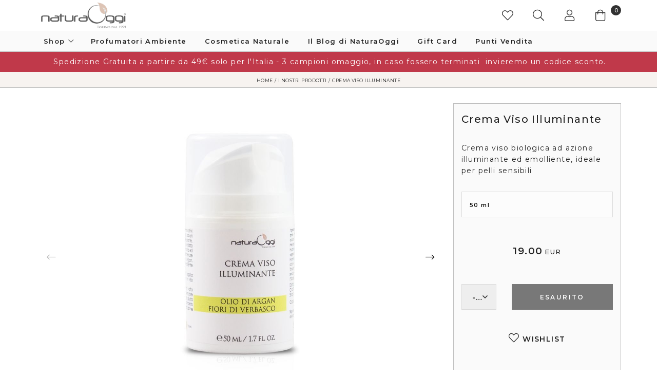

--- FILE ---
content_type: text/html; charset=UTF-8
request_url: https://www.naturaoggi.com/crema-viso-illuminante
body_size: 9561
content:
<!Doctype HTML5>
<html class="no-js">
<head>
<meta charset="utf-8">
<link rel="canonical" href="https://www.naturaoggi.com/crema-viso-illuminante">
<title>Crema Viso Illuminante | NaturaOggi</title>
<meta name="description" content="Crema viso biologica ad azione illuminante ed emolliente, ideale per pelli sensibili"/>
<meta name="robot" content="index,follow">
<meta name="viewport" content="width=device-width, initial-scale=1.0, maximum-scale=1.0">
<meta property="og:url" content="crema-viso-illuminante" />
<meta property="og:type" content="product.item" />
<meta property="og:locale" content="it_IT" />
<meta property="og:title" content="Crema Viso Illuminante | NaturaOggi" />
<meta property="og:description" content="Crema viso biologica ad azione illuminante ed emolliente, ideale per pelli sensibili" />
<script id="Cookiebot" src="https://consent.cookiebot.com/uc.js" data-cbid="4fe1310d-445f-4108-8651-68944d5bc88a" type="text/javascript"></script>
<script  data-cookieconsent="necessary"
			src="https://www.paypal.com/sdk/js?client-id=AdW_kmXi23ZdM7B5YX4ufIVNkvxROZacBXRbLVot6CFkz5J4zpE3DkrmTArhZwWwAktTaMJAmvgQ4Mb1&currency=EUR&components=messages"
			data-namespace="PayPalSDK">
			</script>
<!-- Global Site Tag (gtag.js) - Google Analytics -->
<script  data-cookieconsent="statistics" async src="https://www.googletagmanager.com/gtag/js?id=G-2NSCWHYKEG"></script>
<script  data-cookieconsent="statistics" async src="https://www.googletagmanager.com/gtag/js?id=UA-76967029-26"></script>
<script  data-cookieconsent="statistics">
window.dataLayer = window.dataLayer || [];
function gtag(){dataLayer.push(arguments);}
gtag('consent', 'default', {
'ad_storage': 'granted',
'analytics_storage': 'granted'
});
dataLayer.push({
'event': 'default_consent'
});
gtag('js', new Date());
	gtag('set', {
		'currency': 'EUR',
		'country': 'IT'
});
	gtag('config', 'G-2NSCWHYKEG', { cookie_flags: 'SameSite=None;Secure' });
	gtag('config', 'UA-76967029-26', { cookie_flags: 'SameSite=None;Secure' });
	gtag('config', 'AW-393763783', { cookie_flags: 'SameSite=None;Secure' });
</script>
<script>
	gtag('event', 'view_item', {
	"items": [
		{
		"id": "MOD_5F4AF4666EE2C724",
		"google_business_vertical": "retail",
		"name": "Crema Viso Illuminante",
		"brand": "Natura Oggi",
		"variant": "50 ml",
		"price": "19.00" 
		}
	]
});
</script>
<!-- End Global Site Tag (gtag.js) - Google Analytics -->
<!-- Facebook Pixel Code -->
<script  data-cookieconsent="statistics">
!function(f,b,e,v,n,t,s)
{if(f.fbq)return;n=f.fbq=function(){n.callMethod?
n.callMethod.apply(n,arguments):n.queue.push(arguments)};
if(!f._fbq)f._fbq=n;n.push=n;n.loaded=!0;n.version='2.0';
n.queue=[];t=b.createElement(e);t.async=!0;
t.src=v;s=b.getElementsByTagName(e)[0];
s.parentNode.insertBefore(t,s)}(window,document,'script',
'https://connect.facebook.net/en_US/fbevents.js');
fbq('init', '721463268728341');
fbq('track', 'PageView');
</script>
<noscript><img height="1" width="1" src="https://www.facebook.com/tr?id=721463268728341&ev=PageView&noscript=1"/></noscript>
<script  data-cookieconsent="statistics">
fbq('track', 'ViewContent');
</script>
<!-- End Facebook Pixel Code -->
<!-- TrustBox script -->
<script data-cookieconsent="necessary" type="text/javascript" src="//widget.trustpilot.com/bootstrap/v5/tp.widget.bootstrap.min.js" async></script>
<!-- End TrustBox script -->
<link rel="stylesheet" href="//cdnjs.cloudflare.com/ajax/libs/normalize/8.0.1/normalize.min.css" type="text/css" media="screen" />
<link rel="stylesheet" href="//cdnjs.cloudflare.com/ajax/libs/twitter-bootstrap/4.3.1/css/bootstrap-grid.min.css" type="text/css" media="screen" />
<link rel="stylesheet" href="//fonts.googleapis.com/css?family=Montserrat:300,400,500,600%26display=swap" type="text/css" media="screen" />
<link rel="stylesheet" href="//cdnjs.cloudflare.com/ajax/libs/hamburgers/1.1.3/hamburgers.min.css" type="text/css" media="screen" />
<link rel="stylesheet" href="//cdnjs.cloudflare.com/ajax/libs/slick-carousel/1.9.0/slick.min.css" type="text/css" media="screen" />
<link rel="stylesheet" href="//cdnjs.cloudflare.com/ajax/libs/OwlCarousel2/2.3.4/assets/owl.carousel.min.css" type="text/css" media="screen" />
<link rel="stylesheet" href="//cdnjs.cloudflare.com/ajax/libs/select2/4.0.10/css/select2.min.css" type="text/css" media="screen" />
<link rel="stylesheet" href="//cdnjs.cloudflare.com/ajax/libs/plyr/3.4.4/plyr.css" type="text/css" media="screen" />
<link rel="stylesheet" href="https://www.naturaoggi.com/system_mvc_view/horizon/source_css/nui.css" type="text/css" media="screen" />
<link rel="stylesheet" href="https://www.naturaoggi.com/system_mvc_view/horizon/source_css/nui.view.css" type="text/css" media="screen" />
<link rel="stylesheet" href="https://www.naturaoggi.com/system_mvc_view/horizon/source_css/nui.ui.css" type="text/css" media="screen" />
<script data-cookieconsent="necessary" src="//cdnjs.cloudflare.com/ajax/libs/jquery/3.3.1/jquery.min.js"></script>
<script data-cookieconsent="necessary" src="//cdnjs.cloudflare.com/ajax/libs/Base64/1.0.2/base64.min.js"></script>
<script data-cookieconsent="necessary" src="https://www.naturaoggi.com/system_mvc_view/horizon/source_js/base64js.min.js"></script>
<script data-cookieconsent="necessary" src="//cdnjs.cloudflare.com/ajax/libs/modernizr/2.8.3/modernizr.min.js"/></script>
<script data-cookieconsent="necessary" src="//cdnjs.cloudflare.com/ajax/libs/detectizr/2.2.0/detectizr.min.js"/></script>
<script data-cookieconsent="necessary" src="//kit.fontawesome.com/a9494255f6.js"/></script>
<script type="application/ld+json">
{
"@context": "http://www.schema.org",
"@type": "Organization",
"name": "NaturaOggi",
"description": "",
"address": {
"@type": "PostalAddress",
"addressCountry": "IT"
}
}
</script>
<script type="application/ld+json">
{
	"@context": "http://schema.org/",
	"@type": "Product",
	"name": "Crema Viso Illuminante",
	"sku": "8053017295053",
	"image": ["https://www.naturaoggi.com/source_data/ecom-product-data/sxga/scheda-con-righelli__JPG_7635963C61BBEFA1.jpg","https://www.naturaoggi.com/source_data/ecom-product-data/sxga/crema-illuminante-2__JPG_5F653174D491E285.jpg"],
	"description": "",
	"mpn": "",
	"brand": {
		"@type": "Thing",
		"name": "Natura Oggi"
	},
	"offers": {
		"@type": "Offer",
	"url": "https://www.naturaoggi.com/crema-viso-illuminante",
		"priceCurrency": "EUR",
		"price": "19.00",
		"priceValidUntil": "2026-03-03",
		"itemCondition": "http://schema.org/NewCondition",
		"availability": "http://schema.org/OutOfStock",
		"seller": {
			"@type": "Organization",
			"name": "Natura Oggi"
		}
	}
}
</script>
<script type="application/ld+json">
{
	"@context": "https://schema.org",
	"@type": "BreadcrumbList",
	"itemListElement": [

	{
		"@type": "ListItem",
		"position": 1,
		"item": {
			"@id": "https://www.naturaoggi.com/",
			"name": "Home"
		}
	},
	{
		"@type": "ListItem",
		"position": 2,
		"item": {
			"@id": "https://www.naturaoggi.com/i-nostri-prodotti",
			"name": "I Nostri Prodotti"
		}
	},
	{
		"@type": "ListItem",
		"position": 3,
		"item": {
			"@id": "https://www.naturaoggi.com/crema-viso-illuminante",
			"name": "Crema Viso Illuminante"
		}
	}	]
}
</script>
</head>
<body lang="it">
<div id="nui_wrapper">
<header id="nui_header" class="layer-header">
<div class="layer-header-inner">
<div class="container-fluid">
<div class="row">
<div class="col-12 p-0">
<div class="container">
<div class="row">
<div class="col-5 offset-2 col-md-5 offset-md-1 col-lg-2 offset-lg-0 order-1 p-0">
<div class="--section --service">
<div class="--inner d-flex justify-content-start align-items-center">
<div class="--layer --layer-logo"><div class="--layer-inner"><a href="https://www.naturaoggi.com/" alt="NaturaOggi"><img src="https://www.naturaoggi.com/source_img/logo.png" alt="NaturaOggi"></a></div></div></div>
</div>
</div>
<div class="col-5 col-md-3 offset-md-3 col-lg-2 offset-lg-8 p-0 order-2">
<div class="--section --service">
<div class="--inner d-flex justify-content-end align-items-center">
<div class="--layer --layer-wishlist"><div class="--layer-inner"><div class="--layer-header"><div class="--layer-header-inner"><a href="https://www.naturaoggi.com/profile/wishlist">
<span class="--label"><i class="fal fa-heart"></i></span></a>
</div>
</div>
</div></div><div class="--layer --layer-search" data-nui-interface data-nui-interface-modal><div class="--layer-inner"><div class="--layer-header" data-nui-interface-header><div class="--layer-header-inner"><a href="javascript:void(0);" role="button" data-nui-interface-trigger>
<span class="--label"><i class="fal fa-search"></i></span></a>
</div>
</div>
<div class="--layer-data" data-nui-interface-data><div class="--layer-data-inner"><div class="--ui--header">
</div>
<div class="--ui d-flex flex-nowrap justify-content-center align-items-center">
<div class="--ui-control">
<label class="--ui-control-label" for="">Inserisci i termini di ricerca</label>
<div class="--ui-control-group">
<input type="text" value="" class="--ui-control-field" data-nui-interface-search/>
<button class="--ui-button --primary --icon" data-nui-interface-search><i class="fal fa-search" aria-hidden="true"></i></button>
</div>
</div>
</div>
<div class="--ui--footer">
</div>
</div>
</div>
</div></div><div class="--layer --layer-profile">
<div class="--layer-inner"><div class="--layer-header"><div class="--layer-header-inner"><a href="https://www.naturaoggi.com/profile" role="button">
<span class="--label"><i class="fal fa-user"></i></span></a>
</div>
</div>
<div class="--layer-data"><div class="--layer-data-inner"></div>
</div>
</div>
</div>
<div class="--layer --layer-cart">
<div class="--layer-inner"><div class="--layer-header"><div class="--layer-header-inner"><a href="https://www.naturaoggi.com/cart" role="button">
<span class="--label"><i class="fal fa-shopping-bag"></i></span><span class="--status">0</span></a>
</div>
</div>
<div class="--layer-data"><div class="--layer-data-inner"></div>
</div>
</div>
</div>
</div>
</div>
</div>
</div>
</div>
</div>
</div>
<div class="row" style="background-color:#FAFAFA;">
<div class="col-12 p-0">
<div class="container">
<div class="row">
<div class="col-12 p-0 order-1">
<div class="--section --interface">
<div class="--inner d-flex justify-content-start align-items-center">
<div class="--layer --layer-nav" data-nui-interface data-nui-interface-modal data-nui-interface-event="hover">
<div class="--layer-inner"><div class="--layer-header" data-nui-interface-header><div class="--layer-header-inner"><a class="d-none d-lg-inline-block" href="javascript:void(0);" role="button" data-nui-interface-trigger><span class="--label">Shop</span></a>
<div class="d-block d-lg-none hamburger hamburger--spring" data-nui-interface-trigger>
<div class="hamburger-box">
<div class="hamburger-inner"></div>
</div>
</div>
</div>
</div>
<div class="--layer-data" data-nui-interface-data><div class="--layer-data-inner"><div class="--ui--header">
</div>
<nav class="set">
<ul data-level="ecom" class="--ss-list">
<li data-category-uid="CAT_8E24A6186E253AE2" class="">
<a href="https://www.naturaoggi.com/i-nostri-prodotti" title="Scopri la collezione I Nostri Prodotti | NaturaOggi">
<span>I Nostri Prodotti</span></a>
<ul data-level="2" data-parent-uid="CAT_8E24A6186E253AE2">
</ul>
</li>
<li data-category-uid="CAT_E283E45403A32A3E" class="">
<a href="https://www.naturaoggi.com/cosmetica-naturale" title="Scopri la collezione Cosmetica Naturale | NaturaOggi">
<span>Cosmetica Naturale</span></a>
<ul data-level="2" data-parent-uid="CAT_E283E45403A32A3E">
<li data-category-uid="CAT_599C2526CB860604" class="">
<a href="https://www.naturaoggi.com/cosmetica-naturale/viso" title="Scopri la collezione Viso per Cosmetica Naturale | NaturaOggi"><span>Viso</span></a>
</li>
<li data-category-uid="CAT_3F289B80F0FFF77C" class="">
<a href="https://www.naturaoggi.com/cosmetica-naturale/corpo" title="Scopri la collezione Corpo per Cosmetica Naturale | NaturaOggi"><span>Corpo</span></a>
</li>
<li data-category-uid="CAT_7C1F9725647DB381" class="">
<a href="https://www.naturaoggi.com/cosmetica-naturale/latte-d-asina" title="Scopri la collezione Latte D'asina per Cosmetica Naturale | NaturaOggi"><span>Latte D'asina</span></a>
</li>
<li data-category-uid="CAT_6F1E596A4BDF2A32" class="">
<a href="https://www.naturaoggi.com/cosmetica-naturale/benessere" title="Scopri la collezione Linea Benessere per Cosmetica Naturale | NaturaOggi"><span>Linea Benessere</span></a>
</li>
<li data-category-uid="CAT_1B7196B4E82C10AC" class="">
<a href="https://www.naturaoggi.com/cosmetica-naturale/cosmetica-biologica-prodotti-per-uomo" title="Scopri la collezione Uomo per Cosmetica Naturale | NaturaOggi"><span>Uomo</span></a>
</li>
<li data-category-uid="CAT_6992E962766DC7C9" class="">
<a href="https://www.naturaoggi.com/cosmetica-naturale/minitaglie" title="Scopri la collezione Minitaglie per Cosmetica Naturale | NaturaOggi"><span>Minitaglie</span></a>
</li>
</ul>
</li>
<li data-category-uid="CAT_2E793DD8101DD8CF" class="">
<a href="https://www.naturaoggi.com/profumatori-ambiente" title="Scopri la collezione Profumatori Ambiente | NaturaOggi">
<span>Profumatori Ambiente</span></a>
<ul data-level="2" data-parent-uid="CAT_2E793DD8101DD8CF">
<li data-category-uid="CAT_9754EF50B971422F" class="">
<a href="https://www.naturaoggi.com/profumatori-ambiente/diffusori-a-bastoncino" title="Scopri la collezione Diffusori a Bastoncino per Profumatori Ambiente | NaturaOggi"><span>Diffusori a Bastoncino</span></a>
<ul data-level="3" data-parent-uid="CAT_9754EF50B971422F">
<li data-category-uid="CAT_4E4D23C43C98BAB1" class="">
<a href="https://www.naturaoggi.com/profumatori-ambiente/diffusori-a-bastoncino/freschi" title="Scopri la collezione Diffusori a Bastoncino e Freschi per Profumatori Ambiente | NaturaOggi"><span>Freschi</span></a>
</li>
<li data-category-uid="CAT_F44A28D68C9EB52E" class="">
<a href="https://www.naturaoggi.com/profumatori-ambiente/diffusori-a-bastoncino/preziosi" title="Scopri la collezione Diffusori a Bastoncino e Preziosi per Profumatori Ambiente | NaturaOggi"><span>Preziosi</span></a>
</li>
<li data-category-uid="CAT_F2B308B306DA094B" class="">
<a href="https://www.naturaoggi.com/profumatori-ambiente/diffusori-a-bastoncino/classici" title="Scopri la collezione Diffusori a Bastoncino e Classici per Profumatori Ambiente | NaturaOggi"><span>Classici</span></a>
</li>
<li data-category-uid="CAT_31414573D220663B" class="">
<a href="https://www.naturaoggi.com/profumatori-ambiente/diffusori-a-bastoncino/fruttati" title="Scopri la collezione Diffusori a Bastoncino e Fruttati per Profumatori Ambiente | NaturaOggi"><span>Fruttati</span></a>
</li>
</ul>
</li>
<li data-category-uid="CAT_490EE6E0C3F33048" class="">
<a href="https://www.naturaoggi.com/profumatori-ambiente/diffusori-in-ceramica" title="Scopri la collezione Diffusori in Ceramica per Profumatori Ambiente | NaturaOggi"><span>Diffusori in Ceramica</span></a>
<ul data-level="3" data-parent-uid="CAT_490EE6E0C3F33048">
<li data-category-uid="CAT_63F5E9BB0CBE6AD1" class="">
<a href="https://www.naturaoggi.com/profumatori-ambiente/diffusori-in-ceramica/sweet-collection" title="Scopri la collezione Diffusori in Ceramica e Sweet Collection per Profumatori Ambiente | NaturaOggi"><span>Sweet Collection</span></a>
</li>
</ul>
</li>
<li data-category-uid="CAT_3A7E8EC0B6F59C49" class="">
<a href="https://www.naturaoggi.com/profumatori-ambiente/diffusori-con-fiore" title="Scopri la collezione Diffusori con Fiore per Profumatori Ambiente | NaturaOggi"><span>Diffusori con Fiore</span></a>
</li>
<li data-category-uid="CAT_CAD7585590C9BDDF" class="">
<a href="https://www.naturaoggi.com/profumatori-ambiente/lampade" title="Scopri la collezione Lampade Catalitiche per Profumatori Ambiente | NaturaOggi"><span>Lampade Catalitiche</span></a>
</li>
<li data-category-uid="CAT_E408C7DA408F6780" class="">
<a href="https://www.naturaoggi.com/profumatori-ambiente/ricariche" title="Scopri la collezione Ricariche per Profumatori Ambiente | NaturaOggi"><span>Ricariche</span></a>
<ul data-level="3" data-parent-uid="CAT_E408C7DA408F6780">
<li data-category-uid="CAT_CA292EEBA9CB580A" class="">
<a href="https://www.naturaoggi.com/profumatori-ambiente/ricariche/diffusore-ceramiche" title="Scopri la collezione Ricariche e Diffusore Ceramiche per Profumatori Ambiente | NaturaOggi"><span>Diffusore Ceramiche</span></a>
</li>
</ul>
</li>
</ul>
</li>
<li data-category-uid="CAT_8CAD5B15D95FEB07" class="">
<a href="https://www.naturaoggi.com/novita" title="Scopri la collezione Novita' | NaturaOggi">
<span>Novita'</span></a>
</li>
<li data-category-uid="CAT_215FEBABAB482CE6" class="">
<a href="https://www.naturaoggi.com/idea-regalo-san-valentino" title="Scopri la collezione ❤ San Valentino | NaturaOggi">
<span>❤ San Valentino</span></a>
<ul data-level="2" data-parent-uid="CAT_215FEBABAB482CE6">
<li data-category-uid="CAT_B79ECB4EDAAF8C5E" class="">
<a href="https://www.naturaoggi.com/idea-regalo-san-valentino/san-valentino-lei" title="Scopri la collezione San Valentino Lei per ❤ San Valentino | NaturaOggi"><span>San Valentino Lei</span></a>
</li>
</ul>
</li>
<li data-category-uid="CAT_C83CB36D775AB957" class="">
<a href="https://www.naturaoggi.com/solari" title="Scopri la collezione Solari | NaturaOggi">
<span>Solari</span></a>
<ul data-level="2" data-parent-uid="CAT_C83CB36D775AB957">
<li data-category-uid="CAT_3E444D8A5C70779B" class="">
<a href="https://www.naturaoggi.com/solari/protezione-solare" title="Scopri la collezione Protezione Solare per Solari | NaturaOggi"><span>Protezione Solare</span></a>
</li>
<li data-category-uid="CAT_51636F2BCCA46C74" class="">
<a href="https://www.naturaoggi.com/solari/doposole" title="Scopri la collezione Doposole per Solari | NaturaOggi"><span>Doposole</span></a>
</li>
</ul>
</li>
<li data-category-uid="CAT_D464932BDE0D9A37" class="">
<a href="https://www.naturaoggi.com/set-idea-regali-promozioni" title="Scopri la collezione Set e Promozioni | NaturaOggi">
<span>Set e Promozioni</span></a>
<ul data-level="2" data-parent-uid="CAT_D464932BDE0D9A37">
<li data-category-uid="CAT_914D515AFA76A775" class="">
<a href="https://www.naturaoggi.com/set-idea-regali-promozioni/cosmetici" title="Scopri la collezione Cosmetici per Set e Promozioni | NaturaOggi"><span>Cosmetici</span></a>
</li>
<li data-category-uid="CAT_C3E76D6123945E19" class="">
<a href="https://www.naturaoggi.com/set-idea-regali-promozioni/bambini" title="Scopri la collezione Bambini per Set e Promozioni | NaturaOggi"><span>Bambini</span></a>
</li>
<li data-category-uid="CAT_2E4CF9E0A6C02D5F" class="">
<a href="https://www.naturaoggi.com/set-idea-regali-promozioni/diffusori" title="Scopri la collezione Diffusori/Lampade Catalitiche per Set e Promozioni | NaturaOggi"><span>Diffusori/Lampade Catalitiche</span></a>
</li>
</ul>
</li>
<li data-category-uid="CAT_1C2EA746447B4113" class="">
<a href="https://www.naturaoggi.com/bomboniere" title="Scopri la collezione Bomboniere | NaturaOggi">
<span>Bomboniere</span></a>
<ul data-level="2" data-parent-uid="CAT_1C2EA746447B4113">
<li data-category-uid="CAT_6964382BFF158937" class="">
<a href="https://www.naturaoggi.com/bomboniere/comunione-e-cresima" title="Scopri la collezione Comunione e Cresima per Bomboniere | NaturaOggi"><span>Comunione e Cresima</span></a>
</li>
<li data-category-uid="CAT_F92893B28855E133" class="">
<a href="https://www.naturaoggi.com/bomboniere/battesimo" title="Scopri la collezione Battesimo per Bomboniere | NaturaOggi"><span>Battesimo</span></a>
</li>
</ul>
</li>
</ul>
<ul data-level="view" class="--ss-list">
<li data-uid="PAG_8315EF959E73BF4B">
<a href="https://www.naturaoggi.com/blog"><span>Il Blog di NaturaOggi</span></a>
</li>
<li data-uid="PAG_E6D45C502A552B7E">
<a href="https://www.naturaoggi.com/regala-una-gift-card"><span>Gift Card</span></a>
</li>
<li data-uid="PAG_50719D3E5384A1A8">
<a href="https://www.naturaoggi.com/punti-vendita"><span>Punti Vendita</span></a>
</li>
<li data-uid="PAG_8AF7289B905C0D60">
<a href="https://www.naturaoggi.com/diventa-rivenditore"><span>Diventa Rivenditore</span></a>
</li>
</ul>
</nav>
<nav class="pri">
<ul data-level="ecom" class="--ss-list">
<li data-category-uid="CAT_8E24A6186E253AE2" class="">
<a href="https://www.naturaoggi.com/i-nostri-prodotti" title="Scopri la collezione I Nostri Prodotti | NaturaOggi">
<span>I Nostri Prodotti</span></a>
</li>
<li data-category-uid="CAT_E283E45403A32A3E" class="">
<a href="https://www.naturaoggi.com/cosmetica-naturale" title="Scopri la collezione Cosmetica Naturale | NaturaOggi">
<span>Cosmetica Naturale</span></a>
</li>
<li data-category-uid="CAT_2E793DD8101DD8CF" class="">
<a href="https://www.naturaoggi.com/profumatori-ambiente" title="Scopri la collezione Profumatori Ambiente | NaturaOggi">
<span>Profumatori Ambiente</span></a>
</li>
<li data-category-uid="CAT_8CAD5B15D95FEB07" class="">
<a href="https://www.naturaoggi.com/novita" title="Scopri la collezione Novita' | NaturaOggi">
<span>Novita'</span></a>
</li>
<li data-category-uid="CAT_215FEBABAB482CE6" class="">
<a href="https://www.naturaoggi.com/idea-regalo-san-valentino" title="Scopri la collezione ❤ San Valentino | NaturaOggi">
<span>❤ San Valentino</span></a>
</li>
<li data-category-uid="CAT_C83CB36D775AB957" class="">
<a href="https://www.naturaoggi.com/solari" title="Scopri la collezione Solari | NaturaOggi">
<span>Solari</span></a>
</li>
<li data-category-uid="CAT_D464932BDE0D9A37" class="">
<a href="https://www.naturaoggi.com/set-idea-regali-promozioni" title="Scopri la collezione Set e Promozioni | NaturaOggi">
<span>Set e Promozioni</span></a>
</li>
<li data-category-uid="CAT_1C2EA746447B4113" class="">
<a href="https://www.naturaoggi.com/bomboniere" title="Scopri la collezione Bomboniere | NaturaOggi">
<span>Bomboniere</span></a>
</li>
</ul>
<ul data-level="view" class="--ss-list">
<li data-uid="PAG_8315EF959E73BF4B">
<a href="https://www.naturaoggi.com/blog"><span>Il Blog di NaturaOggi</span></a>
</li>
<li data-uid="PAG_E6D45C502A552B7E">
<a href="https://www.naturaoggi.com/regala-una-gift-card"><span>Gift Card</span></a>
</li>
<li data-uid="PAG_50719D3E5384A1A8">
<a href="https://www.naturaoggi.com/punti-vendita"><span>Punti Vendita</span></a>
</li>
<li data-uid="PAG_8AF7289B905C0D60">
<a href="https://www.naturaoggi.com/diventa-rivenditore"><span>Diventa Rivenditore</span></a>
</li>
</ul>
</nav>
<nav class="lst">
<ul data-level="2" data-parent-uid="CAT_8E24A6186E253AE2" class="d-none">
</ul>
<ul data-level="2" data-parent-uid="CAT_E283E45403A32A3E" class="d-none">
<li data-category-uid="CAT_599C2526CB860604" class="">
<a href="https://www.naturaoggi.com/cosmetica-naturale/viso" title="Scopri la collezione Viso per Cosmetica Naturale | NaturaOggi"><span>Viso</span></a>
</li>
<li data-category-uid="CAT_3F289B80F0FFF77C" class="">
<a href="https://www.naturaoggi.com/cosmetica-naturale/corpo" title="Scopri la collezione Corpo per Cosmetica Naturale | NaturaOggi"><span>Corpo</span></a>
</li>
<li data-category-uid="CAT_7C1F9725647DB381" class="">
<a href="https://www.naturaoggi.com/cosmetica-naturale/latte-d-asina" title="Scopri la collezione Latte D'asina per Cosmetica Naturale | NaturaOggi"><span>Latte D'asina</span></a>
</li>
<li data-category-uid="CAT_6F1E596A4BDF2A32" class="">
<a href="https://www.naturaoggi.com/cosmetica-naturale/benessere" title="Scopri la collezione Linea Benessere per Cosmetica Naturale | NaturaOggi"><span>Linea Benessere</span></a>
</li>
<li data-category-uid="CAT_1B7196B4E82C10AC" class="">
<a href="https://www.naturaoggi.com/cosmetica-naturale/cosmetica-biologica-prodotti-per-uomo" title="Scopri la collezione Uomo per Cosmetica Naturale | NaturaOggi"><span>Uomo</span></a>
</li>
<li data-category-uid="CAT_6992E962766DC7C9" class="">
<a href="https://www.naturaoggi.com/cosmetica-naturale/minitaglie" title="Scopri la collezione Minitaglie per Cosmetica Naturale | NaturaOggi"><span>Minitaglie</span></a>
</li>
</ul>
<ul data-level="2" data-parent-uid="CAT_2E793DD8101DD8CF" class="d-none">
<li data-category-uid="CAT_9754EF50B971422F" class="">
<a href="https://www.naturaoggi.com/profumatori-ambiente/diffusori-a-bastoncino" title="Scopri la collezione Diffusori a Bastoncino per Profumatori Ambiente | NaturaOggi"><span>Diffusori a Bastoncino</span></a>
<ul data-level="3" data-parent-uid="CAT_9754EF50B971422F">
<li data-category-uid="CAT_4E4D23C43C98BAB1" class="">
<a href="https://www.naturaoggi.com/profumatori-ambiente/diffusori-a-bastoncino/freschi" title="Scopri la collezione Diffusori a Bastoncino e Freschi per Profumatori Ambiente | NaturaOggi"><span>Freschi</span></a>
</li>
<li data-category-uid="CAT_F44A28D68C9EB52E" class="">
<a href="https://www.naturaoggi.com/profumatori-ambiente/diffusori-a-bastoncino/preziosi" title="Scopri la collezione Diffusori a Bastoncino e Preziosi per Profumatori Ambiente | NaturaOggi"><span>Preziosi</span></a>
</li>
<li data-category-uid="CAT_F2B308B306DA094B" class="">
<a href="https://www.naturaoggi.com/profumatori-ambiente/diffusori-a-bastoncino/classici" title="Scopri la collezione Diffusori a Bastoncino e Classici per Profumatori Ambiente | NaturaOggi"><span>Classici</span></a>
</li>
<li data-category-uid="CAT_31414573D220663B" class="">
<a href="https://www.naturaoggi.com/profumatori-ambiente/diffusori-a-bastoncino/fruttati" title="Scopri la collezione Diffusori a Bastoncino e Fruttati per Profumatori Ambiente | NaturaOggi"><span>Fruttati</span></a>
</li>
</ul>
</li>
<li data-category-uid="CAT_490EE6E0C3F33048" class="">
<a href="https://www.naturaoggi.com/profumatori-ambiente/diffusori-in-ceramica" title="Scopri la collezione Diffusori in Ceramica per Profumatori Ambiente | NaturaOggi"><span>Diffusori in Ceramica</span></a>
<ul data-level="3" data-parent-uid="CAT_490EE6E0C3F33048">
<li data-category-uid="CAT_63F5E9BB0CBE6AD1" class="">
<a href="https://www.naturaoggi.com/profumatori-ambiente/diffusori-in-ceramica/sweet-collection" title="Scopri la collezione Diffusori in Ceramica e Sweet Collection per Profumatori Ambiente | NaturaOggi"><span>Sweet Collection</span></a>
</li>
</ul>
</li>
<li data-category-uid="CAT_3A7E8EC0B6F59C49" class="">
<a href="https://www.naturaoggi.com/profumatori-ambiente/diffusori-con-fiore" title="Scopri la collezione Diffusori con Fiore per Profumatori Ambiente | NaturaOggi"><span>Diffusori con Fiore</span></a>
</li>
<li data-category-uid="CAT_CAD7585590C9BDDF" class="">
<a href="https://www.naturaoggi.com/profumatori-ambiente/lampade" title="Scopri la collezione Lampade Catalitiche per Profumatori Ambiente | NaturaOggi"><span>Lampade Catalitiche</span></a>
</li>
<li data-category-uid="CAT_E408C7DA408F6780" class="">
<a href="https://www.naturaoggi.com/profumatori-ambiente/ricariche" title="Scopri la collezione Ricariche per Profumatori Ambiente | NaturaOggi"><span>Ricariche</span></a>
<ul data-level="3" data-parent-uid="CAT_E408C7DA408F6780">
<li data-category-uid="CAT_CA292EEBA9CB580A" class="">
<a href="https://www.naturaoggi.com/profumatori-ambiente/ricariche/diffusore-ceramiche" title="Scopri la collezione Ricariche e Diffusore Ceramiche per Profumatori Ambiente | NaturaOggi"><span>Diffusore Ceramiche</span></a>
</li>
</ul>
</li>
</ul>
<ul data-level="2" data-parent-uid="CAT_215FEBABAB482CE6" class="d-none">
<li data-category-uid="CAT_B79ECB4EDAAF8C5E" class="">
<a href="https://www.naturaoggi.com/idea-regalo-san-valentino/san-valentino-lei" title="Scopri la collezione San Valentino Lei per ❤ San Valentino | NaturaOggi"><span>San Valentino Lei</span></a>
</li>
</ul>
<ul data-level="2" data-parent-uid="CAT_C83CB36D775AB957" class="d-none">
<li data-category-uid="CAT_3E444D8A5C70779B" class="">
<a href="https://www.naturaoggi.com/solari/protezione-solare" title="Scopri la collezione Protezione Solare per Solari | NaturaOggi"><span>Protezione Solare</span></a>
</li>
<li data-category-uid="CAT_51636F2BCCA46C74" class="">
<a href="https://www.naturaoggi.com/solari/doposole" title="Scopri la collezione Doposole per Solari | NaturaOggi"><span>Doposole</span></a>
</li>
</ul>
<ul data-level="2" data-parent-uid="CAT_D464932BDE0D9A37" class="d-none">
<li data-category-uid="CAT_914D515AFA76A775" class="">
<a href="https://www.naturaoggi.com/set-idea-regali-promozioni/cosmetici" title="Scopri la collezione Cosmetici per Set e Promozioni | NaturaOggi"><span>Cosmetici</span></a>
</li>
<li data-category-uid="CAT_C3E76D6123945E19" class="">
<a href="https://www.naturaoggi.com/set-idea-regali-promozioni/bambini" title="Scopri la collezione Bambini per Set e Promozioni | NaturaOggi"><span>Bambini</span></a>
</li>
<li data-category-uid="CAT_2E4CF9E0A6C02D5F" class="">
<a href="https://www.naturaoggi.com/set-idea-regali-promozioni/diffusori" title="Scopri la collezione Diffusori/Lampade Catalitiche per Set e Promozioni | NaturaOggi"><span>Diffusori/Lampade Catalitiche</span></a>
</li>
</ul>
<ul data-level="2" data-parent-uid="CAT_1C2EA746447B4113" class="d-none">
<li data-category-uid="CAT_6964382BFF158937" class="">
<a href="https://www.naturaoggi.com/bomboniere/comunione-e-cresima" title="Scopri la collezione Comunione e Cresima per Bomboniere | NaturaOggi"><span>Comunione e Cresima</span></a>
</li>
<li data-category-uid="CAT_F92893B28855E133" class="">
<a href="https://www.naturaoggi.com/bomboniere/battesimo" title="Scopri la collezione Battesimo per Bomboniere | NaturaOggi"><span>Battesimo</span></a>
</li>
</ul>
</nav>
<nav class="ext">
<ul data-level="ecom" class="--ss-list">
<li data-category-uid="CAT_8E24A6186E253AE2" class="">
<a href="https://www.naturaoggi.com/i-nostri-prodotti" title="Scopri la collezione I Nostri Prodotti | NaturaOggi">
<span>I Nostri Prodotti</span></a>
</li>
<li data-category-uid="CAT_E283E45403A32A3E" class="">
<a href="https://www.naturaoggi.com/cosmetica-naturale" title="Scopri la collezione Cosmetica Naturale | NaturaOggi">
<span>Cosmetica Naturale</span></a>
</li>
<li data-category-uid="CAT_2E793DD8101DD8CF" class="">
<a href="https://www.naturaoggi.com/profumatori-ambiente" title="Scopri la collezione Profumatori Ambiente | NaturaOggi">
<span>Profumatori Ambiente</span></a>
</li>
<li data-category-uid="CAT_8CAD5B15D95FEB07" class="">
<a href="https://www.naturaoggi.com/novita" title="Scopri la collezione Novita' | NaturaOggi">
<span>Novita'</span></a>
</li>
<li data-category-uid="CAT_215FEBABAB482CE6" class="">
<a href="https://www.naturaoggi.com/idea-regalo-san-valentino" title="Scopri la collezione ❤ San Valentino | NaturaOggi">
<span>❤ San Valentino</span></a>
</li>
<li data-category-uid="CAT_C83CB36D775AB957" class="">
<a href="https://www.naturaoggi.com/solari" title="Scopri la collezione Solari | NaturaOggi">
<span>Solari</span></a>
</li>
<li data-category-uid="CAT_D464932BDE0D9A37" class="">
<a href="https://www.naturaoggi.com/set-idea-regali-promozioni" title="Scopri la collezione Set e Promozioni | NaturaOggi">
<span>Set e Promozioni</span></a>
</li>
<li data-category-uid="CAT_1C2EA746447B4113" class="">
<a href="https://www.naturaoggi.com/bomboniere" title="Scopri la collezione Bomboniere | NaturaOggi">
<span>Bomboniere</span></a>
</li>
</ul>
</nav>
<div class="--ui--footer">
</div>
</div>
</div>
</div>
</div>
<div class="--layer --layer-view" data-nui-interface data-nui-interface-modal>
<div class="--layer-inner"><div class="--layer-header" data-nui-interface-header><div class="--layer-header-inner"></div>
</div>
<div class="--layer-data" data-nui-interface-data><div class="--layer-data-inner"><div class="--ui--header">
</div>
<nav class="set">
<ul data-level="view" class="--ss-list">
<li data-uid="PAG_F6E19CAB9E669AD0" class="">
<a href="https://www.naturaoggi.com/profumatori-ambiente"><span class="--label">Profumatori Ambiente</span></a>
</li>
<li data-uid="PAG_6F63EB1D19522334" class="">
<a href="https://www.naturaoggi.com/cosmetica-naturale"><span class="--label">Cosmetica Naturale</span></a>
</li>
<li data-uid="PAG_8315EF959E73BF4B" class="">
<a href="https://www.naturaoggi.com/blog"><span class="--label">Il Blog di NaturaOggi</span></a>
</li>
<li data-uid="PAG_E6D45C502A552B7E" class="">
<a href="https://www.naturaoggi.com/regala-una-gift-card"><span class="--label">Gift Card</span></a>
</li>
<li data-uid="PAG_50719D3E5384A1A8" class="">
<a href="https://www.naturaoggi.com/punti-vendita"><span class="--label">Punti Vendita</span></a>
</li>
</ul>
</nav>
<div class="--ui--footer">
</div>
</div>
</div>
</div>
</div>
</div>
</div>
</div>
</div>
</div>
</div>
</div>
</div>
<form 
			name="data-adapter" 
			data-adapter="true" 
			data-adapter-request="crema-viso-illuminante"
			autocomplete=\off">
<input type="hidden" id="set_search" name="set_search"  data-name="search" value="" />
<input type="hidden" id="set_page" name="set_page"  data-name="page" value="" />
<input type="hidden" id="set_cluster" name="set_cluster"  data-name="cluster" value="" />
<input type="hidden" id="set_order" name="set_order"  data-name="order" value="" />
<input type="hidden" id="set_limit" name="set_limit"  data-name="limit" value="" />
<input type="hidden" id="data_stream_reload" name="data_stream_reload"  data-name="reload" value="true" />
<div class="hidden" role="button" data-command="_set"></div>
</form>
</div>
</header>
<main
				id="nui_main"
				role="main"
				data-view="ecom__product"  
				data-model="nui"
				class=""
				>
<div class="--layer-status"><div class="--layer-status-inner" role="status" >
&nbsp;Spedizione Gratuita a partire da 49€ solo per l'Italia - 3 campioni omaggio, in caso fossero terminati&nbsp; invieremo un codice sconto.</div></div>
<section data-model="view__breadcrumb">
<div class="--inner">
<div class="container">
<div class="row">
<div class="col-12 p-0">
<div class="--inner">
<div class="--layer-breadcrumb">
<div class="--layer-breadcrumb-inner">
<nav>
<ol>
<li class=""><a href="https://www.naturaoggi.com/" title="NaturaOggi"><span>Home</span></a></li>
<li class=""><a href="https://www.naturaoggi.com/i-nostri-prodotti" title="I Nostri Prodotti"><span>I Nostri Prodotti</span></a></li>
<li class="--active"><a href="crema-viso-illuminante" title="Crema Viso Illuminante"><span>Crema Viso Illuminante</span></a></li>
</ol>
</nav>
</div>
</div>
</div>
</div>
</div>
</div>
</div>
</section>
<section data-model="ecom__product" class="">
<div class="--inner">
<div class="container">
<div class="row">
<div class="col-12 p-0">
<div class="--inner d-flex flex-row flex-wrap justify-content-start align-items-start" data-sticky-container>
<div class="--layer-interface">
<div class="--layer-interface-inner --ui-stream-data--request" 
								data-interface="sticky-xl sticky-lg" 
								data-margin-top="120px" 
								data-sticky-class="--sticky"
								data-source="true"
								>
<div class="d-flex flex-row flex-wrap justify-content-start align-items-start">
<div class="--section --data-heading">
<div class="--section-inner d-flex flex-column justify-content-center align-items-start">
<h3 class="--ss-text-h3 --manufacturer-name">Natura Oggi</h3>
<h1 class="--ss-text-h1 --product-name">Crema Viso Illuminante</h1>
</div>
</div>
<div class="--section --data-description">
<div class="--section-inner d-flex flex-column justify-content-start align-items-start">
<p class="--ss-text-normal --product-description">
Crema viso biologica ad azione illuminante ed emolliente, ideale per pelli sensibili<br>
</p>
</div>
</div>
<div class="--section --interface-model">
<div class="--section-inner">
<input type="hidden" name="__product" id="__product" value="PRD_91ABE4B7F9027855">
<input type="hidden" id="__model" name="__model" value="MOD_5F4AF4666EE2C724" />
<h5 class="--ss-text-h5 --model-name">50 ml</h5>
</div>
</div>
<div class="--section --data-pricing">
<div class="--section-inner d-flex justify-content-around align-items-center">
<div class="--ss-price --product-price">
<div class="--act">
<span class="--int">19</span><span class="--float">.00</span><span class="--currency">EUR</span> </div>
</div>
</div>
</div>
<div class="--section --interface-quantity">
<div class="--section-inner">
<select id="__quantity" name="__quantity" class="--ui-control-field" data-interface="select2" data-interface-width="100%" disabled>
<option value="null" selected>-</option>
</select>
</div>
</div>
<div class="--section --interface-command">
<div class="--section-inner">
<button class="--ui-button --primary --disabled">Esaurito</button>
</div>
</div>
<div class="--section --interface-wishlist">
<div style="padding: 10px 15px 0px 15px;"
			data-pp-message
			data-pp-style-layout="text"
			data-pp-style-logo-type="inline"
			data-pp-style-text-color="grayscale"
			data-pp-amount="19.00">
</div>
<div class="--section-inner data-source="true"">
<li>
<a class="--ss-text-uppercase" href="https://www.naturaoggi.com/profile"
					><i class="fal fa-heart"></i> Wishlist</a></li>
</div>
</div>
<div class="--section --interface-motivational">
<div class="--section-inner d-flex flex-column justify-content-start align-items-center">
</div>
</div>
</div>
</div>
</div>
<div class="--layer-media">
<div class="--layer-media-inner">
<div class="--layer-carousel-product-master owl-carousel">
<div class="owl-item-inner" data-model="--owl-image"
															data-stream="JPG_7635963C61BBEFA1"
															data-view-model-uid="">
<div class="inner">
<img  src="https://www.naturaoggi.com/source_data/ecom-product-data/sxga/scheda-con-righelli__JPG_7635963C61BBEFA1.jpg" alt="Crema Viso Illuminante - v1">
</div>
</div>
<div class="owl-item-inner" data-model="--owl-image"
															data-stream="JPG_5F653174D491E285"
															data-view-model-uid="">
<div class="inner">
<img  src="https://www.naturaoggi.com/source_data/ecom-product-data/sxga/crema-illuminante-2__JPG_5F653174D491E285.jpg" alt="Crema Viso Illuminante - v2">
</div>
</div>
</div>
</div>
</div>
<div class="--layer-media-selector">
<div class="--layer-media-selector-inner">
<div class="--layer-carousel-product-slave owl-carousel">
<div class="owl-item-inner" data-model="--owl-image"
															data-stream="JPG_7635963C61BBEFA1"
															data-view-model-uid="">
<div class="inner">
<img  src="https://www.naturaoggi.com/source_data/ecom-product-data/svga/scheda-con-righelli__JPG_7635963C61BBEFA1.jpg" alt="Crema Viso Illuminante - v1">
</div>
</div>
<div class="owl-item-inner" data-model="--owl-image"
															data-stream="JPG_5F653174D491E285"
															data-view-model-uid="">
<div class="inner">
<img  src="https://www.naturaoggi.com/source_data/ecom-product-data/svga/crema-illuminante-2__JPG_5F653174D491E285.jpg" alt="Crema Viso Illuminante - v2">
</div>
</div>
</div>
</div>
</div>
<div class="--layer-data">
<div class="--layer-data-inner">
<div class="--section --data-info">
<div class="--section-inner">
<div class="--section-title --ss-text-h3">Informazioni</div>
<div class="--ss-text-normal --ss-text-justify --product-description">
<p>Crema viso bio illuminante<br></p>
<p>Crema Viso Illuminante è formulata con innovativi e preziosi ingredienti naturali e biologici, basati sulla complessa fotoluminescenza delle piante. Grazie all’estratto di olio di Argan e fiori di verbasco rivitalizza l’epidermide del viso, donando luminosità ed elasticità alla pelle. È una crema dalla texture liscia e scorrevole. Arricchita con olio di Argan, ricco di antiossidanti, ha inoltre un’azione emolliente e idratante. Ideale per pelli normali e sensibili, regala un'intensa sensazione di benessere. 50 ml</p><p><br></p><p><b>Flacone con sistema AIRLESS: non permette all’aria di entrare in contatto con la crema e tutela l’integrità del formulato e dei suoi principi attivi.</b><br></p>
</div>
</div>
</div>
<div class="--section --data-info">
<div class="--section-inner">
<div class="--section-title --ss-text-h3">Modo d'Uso</div>
<div class="--ss-text-normal --ss-text-justify --product-description">
<p>Massaggiare il prodotto sulla pelle pulita fino al completo assorbimento. Può essere applicata in sostituzione o dopo la crema idratante giorno, per risvegliare il naturale splendore del tuo viso e del collo. <br></p>
</div>
</div>
</div>
<div class="--section --data-info">
<div class="--section-inner">
<div class="--section-title --ss-text-h3">Ingredienti / Inci</div>
<div class="--ss-text-normal --ss-text-justify --product-description">
<p>Aqua, Coco-caprylate, Caprylyl caprylate/caprate, Polyglyceryl-2 dipolyhydroxystearate, Cetearyl alcohol, Glycerin, Myristyl myristate, Hexyldecanol, Hexyldecyl laurate, Argania spinosa kernel oil (*), Hydrolyzed verbascum thapsus flower, Hydrogenated vegetable glycerides, Sodium stearoyl glutamate, Hydrolyzed collagen, Xanthan gum, Parfum, Citric acid, Alpha-isomethyl ionone, Citronellol, Geraniol, Tocopherol, Coumarin, Linalool, Helianthus annuus seed oil, Benzyl alcohol, Ethylhexylglycerin. (*) da agricoltura biologica<br></p>
</div>
</div>
</div>
<div class="--section --data-specifications">
<div class="--section-inner">
<div class="--section-title --ss-text-h3">Caratteristiche</div>
<div class="--section-measures">
</div>
<div class="--section-specifications">
<div class="--specification">
<img class="--specification-image" 
																	src="https://www.naturaoggi.com/source_svg/specification--made-in-italy.svg"
																	alt="Made in Italy"
																	>
<h4 class="--ss-text-h4 --specification-name">Made in Italy</h4>
</div>
<div class="--specification">
<img class="--specification-image" 
																	src="https://www.naturaoggi.com/source_svg/specification--animal-friendly.svg"
																	alt="Animal Friendly"
																	>
<h4 class="--ss-text-h4 --specification-name">Animal Friendly</h4>
</div>
<div class="--specification">
<img class="--specification-image" 
																	src="https://www.naturaoggi.com/source_svg/specification--ingredienti-naturali.svg"
																	alt="Ingredienti Naturali"
																	>
<h4 class="--ss-text-h4 --specification-name">Ingredienti Naturali</h4>
</div>
<div class="--specification">
<img class="--specification-image" 
																	src="https://www.naturaoggi.com/source_svg/specification--vegan.svg"
																	alt="Vegan"
																	>
<h4 class="--ss-text-h4 --specification-name">Vegan</h4>
</div>
<div class="--specification">
<img class="--specification-image" 
																	src="https://www.naturaoggi.com/source_svg/specification--formula-biologica.svg"
																	alt="Formula Biologica"
																	>
<h4 class="--ss-text-h4 --specification-name">Formula Biologica</h4>
</div>
<div class="--specification">
<img class="--specification-image" 
																	src="https://www.naturaoggi.com/source_svg/specification--senza-sls.svg"
																	alt="Senza SLS"
																	>
<h4 class="--ss-text-h4 --specification-name">Senza SLS</h4>
</div>
<div class="--specification">
<img class="--specification-image" 
																	src="https://www.naturaoggi.com/source_svg/specification--senza-parabeni.svg"
																	alt="Senza Parabeni"
																	>
<h4 class="--ss-text-h4 --specification-name">Senza Parabeni</h4>
</div>
</div>
</div>
</div>
</div>
</div>
</div>
</div>
</div>
</div>
</div>
</section>
<section data-model="inc" class="--flower">
<div class="--inner">
<div class="--layer-header">
<div class="--layer-header-inner d-flex flex-nowrap justify-content-center align-items-end">
<h2 class="--ss-text-h1 --data-title">Perché Natura Oggi</h2>
</div>
</div>
<div class="--layer-data  --certifications">
<div class="--layer-data-inner d-flex flex-wrap justify-content-around align-items-center" style="padding-bottom:120px;">
<div class="--certification --primary">
<img class="--ui-icon --certification-icon" src="https://www.naturaoggi.com/source_img/icon-research.png" alt="Ricerca costante">
<h4 class="--ss-text-h4 --certification-name">Ricerca costante</h4>
<p class="--ss-text-small --certification-value">Siamo sempre alla ricerca di materie prime naturali per le formule dei nostri prodotti</p>
</div>
<div class="--certification --primary">
<img class="--ui-icon --certification-icon" src="https://www.naturaoggi.com/source_img/icon-animal-friendly.png" alt="Animal Friendly">
<h4 class="--ss-text-h4 --certification-name">Animal Friendly</h4>
<p class="--ss-text-small --certification-value">Siamo da sempre contrari alla sperimentazione sugli animali</p>
</div>
<div class="--certification">
<img class="--ui-icon --certification-icon" src="https://www.naturaoggi.com/source_img/icon-experience.png" alt="Esperienza">
<h4 class="--ss-text-h4 --certification-name">Esperienza</h4>
<p class="--ss-text-small --certification-value">Da 20 anni al servizio dei nostri clienti</p>
</div>
<div class="--certification">
<img class="--ui-icon --certification-icon" src="https://www.naturaoggi.com/source_img/icon-biologic-product.png" alt="Formulazione Biologica">
<h4 class="--ss-text-h4 --certification-name">Formulazione Biologica</h4>
<p class="--ss-text-small --certification-value">Realizziamo formule biologiche e certificate</p>
</div>
<div class="--certification">
<img class="--ui-icon --certification-icon" src="https://www.naturaoggi.com/source_img/icon-made-in-italy.png" alt="Made in Italy">
<h4 class="--ss-text-h4 --certification-name">Made in Italy</h4>
<p class="--ss-text-small --certification-value">I nostri prodotti sono realizzati in Italia</p>
</div>
</div>
</div>
<a style="position:absolute; display: block; bottom: 30px; left: 50%; transform:translateX(-50%);" href="https://www.naturaoggi.com/scegliere-naturaoggi" class="--ui-button --block --w-280 --mt-3">APPROFONDISCI</a>
</div>
</section>
<footer id="nui_footer" class="layer-footer">
<div class="layer-footer-inner">
<div class="--section --service">
<div class="--inner">
<div class="container">
<div class="row">
<div class="col-12 col-md-6 col-lg-3">
<div class="inner --ss-text-center --ss-lg-text-left">
<div class="--ui-icon"><i class="fal fa-user-headset"></i></div>
<h3 class="--ss-text-h4 --ss-text-uppercase">Servizio Clienti</h3>
<p class="--ss-text-small">Tel. (+39) 011.2059376</p>
<p class="--ss-text-small"><a  href="mailto:assistenza@naturaoggi.com">assistenza@naturaoggi.com</a></p>
</div>
</div>
<div class="col-12 col-md-6 col-lg-3">
<div class="inner --ss-text-center --ss-lg-text-left">
<div class="--ui-icon"><i class="fal fa-box"></i></div>
<h3 class="--ss-text-h4 --ss-text-uppercase">Reso Garantito</h3>
<p class="--ss-text-small">Reso garantito entro <strong>14 giorni lavorativi</strong> dal ricevimento della merce</p>
</div>
</div>
<div class="col-12 col-md-6 col-lg-3">
<div class="inner --ss-text-center --ss-lg-text-left">
<div class="--ui-icon"><i class="fal fa-shield-check"></i></div>
<h3 class="--ss-text-h4 --ss-text-uppercase">Pagamenti Sicuri</h3>
<p class="--ss-text-small">Tutti i sistemi di pagamento utilizzano il <strong>protocollo 3DSecure2</strong></p>
</div>
</div>
<div class="col-12 col-md-6 col-lg-3">
<div class="inner --ss-text-center --ss-lg-text-left">
<div class="--ui-icon"><i class="fal fa-truck"></i></div>
<h3 class="--ss-text-h4 --ss-text-uppercase">Spedizione Gratuita</h3>
<p class="--ss-text-small">Per ordini superiori a <strong>EUR 49.00</strong> con consegna in Italia<br><i>(escluso isole minori)</i></p>
</div>
</div>
</div>
</div>
</div>
</div>
<div class="--section --data">
<div class="--inner">
<div class="container">
<div class="row">
<div class="col-12 col-md-6 col-lg-3">
<div class="inner --ss-text-center --ss-lg-text-left">
<span class="--ss-text-h4 --ss-text-uppercase">Prodotti</span>
<ul class="--ss-list --ss-text-small">
<li class=""><a href="https://www.naturaoggi.com/i-nostri-prodotti" title="Scopri la categoriai-nostri-prodotti"><span>I Nostri Prodotti</span></a></li>
<li class=""><a href="https://www.naturaoggi.com/cosmetica-naturale" title="Scopri la categoriacosmetica-naturale"><span>Cosmetica Naturale</span></a></li>
<li class=""><a href="https://www.naturaoggi.com/profumatori-ambiente" title="Scopri la categoriaprofumatori-ambiente"><span>Profumatori Ambiente</span></a></li>
<li class=""><a href="https://www.naturaoggi.com/novita" title="Scopri la categorianovita"><span>Novita'</span></a></li>
<li class=""><a href="https://www.naturaoggi.com/idea-regalo-san-valentino" title="Scopri la categoriaidea-regalo-san-valentino"><span>❤ San Valentino</span></a></li>
<li class=""><a href="https://www.naturaoggi.com/solari" title="Scopri la categoriasolari"><span>Solari</span></a></li>
<li class=""><a href="https://www.naturaoggi.com/set-idea-regali-promozioni" title="Scopri la categoriaset-idea-regali-promozioni"><span>Set e Promozioni</span></a></li>
<li class=""><a href="https://www.naturaoggi.com/bomboniere" title="Scopri la categoriabomboniere"><span>Bomboniere</span></a></li>
</ul>
</div>
</div>
<div class="col-12 col-md-6 col-lg-3">
<div class="inner --ss-text-center --ss-lg-text-left">
<span class="--ss-text-h4 --ss-text-uppercase">Informazioni</span>
<ul class="--ss-list --ss-text-small">
<li class=""><a href="https://www.naturaoggi.com/termini-condizioni"><span>Termini e Condizioni</span></a></li>
<li class=""><a href="https://www.naturaoggi.com/informativa-privacy"><span>Informativa Privacy</span></a></li>
<li class=""><a href="https://www.naturaoggi.com/informativa-cookie"><span>Informativa Cookie</span></a></li>
<li class=""><a href="https://www.naturaoggi.com/profile/contact"><span>Contatti</span></a></li>
</ul>
</div>
</div>
<div class="col-12 col-md-6 col-lg-3">
<div class="inner --ss-text-center --ss-lg-text-left">
<span class="--ss-text-h4 --ss-text-uppercase">Profilo</span>
<ul class="--ss-list --ss-text-small">
<li class=""><a href="https://www.naturaoggi.com/profile/data"><span>Profilo Personale</span></a></li>
<li class=""><a href="https://www.naturaoggi.com/profile/addresses"><span>Spedizione e Fatturazione</span></a></li>
<li class=""><a href="https://www.naturaoggi.com/profile/orders"><span>Storico Ordini</span></a></li>
<li class=""><a href="https://www.naturaoggi.com/profile/privacy"><span>Impostazioni Privacy</span></a></li>
</ul>
</div>
</div>
<div class="col-12 col-md-6 col-lg-3">
<div class="inner --ss-text-center --ss-lg-text-left">
<span class="--ss-text-h4 --ss-text-uppercase">Social</span>
<ul class="--ss-list --ss-text-small">
<li class=""><a href="https://www.facebook.com/naturaoggicosmeticanaturalebio" target="_blank"><span>Facebook</span></a></li>
<li class=""><a href="https://www.instagram.com/naturaoggi"><span>Instagram</span></a></li>
</ul>
</div>
</div>
</div>
</div>
</div>
</div>
<div class="--section --brand">
<div class="--inner">
<div class="container">
<div class="row">
<div class="col-12 col-md-4 col-lg-4 p-0">
<div class="inner">
<a href="https://www.naturaoggi.com/"><img class="--ss-logo" src="https://www.naturaoggi.com/source_img/logo.png"></a></div>
</div>
<div class="col-12 col-md-4 col-lg-4 p-0">
<div class="inner">
<div class="trustpilot-widget" data-locale="it-IT" data-template-id="5419b6a8b0d04a076446a9ad" data-businessunit-id="6465eb14d99c5f63bc84f8f4" data-style-height="36px" data-style-width="100%" data-theme="light" data-min-review-count="10" data-style-alignment="center" style="margin-top:20px;">
<a href="https://it.trustpilot.com/review/naturaoggi.com" target="_blank" rel="noopener">Trustpilot</a>
</div>
</div>
</div>
<div class="col-12 col-md-4 col-lg-4">
<div class="inner d-flex flex-column justify-content-end align-items-center align-items-md-end">
<ul class="--ss-list --inline --services">
<li><i class="fab fa-cc-visa"></i></li>
<li><i class="fab fa-cc-mastercard"></i></li>
<li><i class="fab fa-cc-paypal"></i></li>
</ul>
</div>
</div>
</div>
</div>
</div>
</div>
<div class="--section --static">
<div class="--inner">
<div class="container">
<div class="row">
<div class="col-12 col-md-9">
<div class="inner --ss-text-center --ss-md-text-left">
<span class="--ss-text-h6">&copy; 2016-2026 Natura Oggi è di proprieta di RIAL SRL - P.IVA 13075370018</span>
</div>
</div>
<div class="col-12 col-md-3">
<div class="inner --ss-text-center --ss-md-text-right">
<a href="http://www.oozone.it" target="_blank"><span class="--ss-text-h6">Developed by OOZONE</span></a>
</div>
</div>
</div>
</div>
</div>
</div>
</div>
</footer>
<script>$.ozn={};$.ozn.data={};$.ozn.data.device='lg';$.ozn.data.static='https://www.naturaoggi.com/';$.ozn.data.local='horizon';</script>
<script src="https://www.naturaoggi.com/system_mvc_controller/stream/client"></script>
<script data-cookieconsent="necessary" src="//cdnjs.cloudflare.com/ajax/libs/twitter-bootstrap/4.3.1/js/bootstrap.bundle.min.js"/></script>
<script data-cookieconsent="necessary" src="//cdnjs.cloudflare.com/ajax/libs/OwlCarousel2/2.3.4/owl.carousel.min.js"/></script>
<script data-cookieconsent="necessary" src="//cdnjs.cloudflare.com/ajax/libs/select2/4.0.10/js/select2.min.js"/></script>
<script data-cookieconsent="necessary" src="//cdnjs.cloudflare.com/ajax/libs/select2/4.0.10/js/i18n/it.js"/></script>
<script data-cookieconsent="necessary" src="//cdnjs.cloudflare.com/ajax/libs/jquery.transit/0.9.12/jquery.transit.min.js"/></script>
<script data-cookieconsent="necessary" src="//cdnjs.cloudflare.com/ajax/libs/sticky-js/1.2.0/sticky.min.js"/></script>
<script data-cookieconsent="necessary" src="//cdnjs.cloudflare.com/ajax/libs/plyr/3.4.4/plyr.min.js"/></script>
<script data-cookieconsent="necessary" src="https://www.naturaoggi.com/system_mvc_view/horizon/source_js/static.js"/></script>
<script data-cookieconsent="necessary" src="https://www.naturaoggi.com/system_mvc_view/horizon/source_js/view.js"/></script>
</div>
<script  data-cookieconsent="marketing" src="https://apps.elfsight.com/p/platform.js" defer></script>
<div class="elfsight-app-1035e3a1-2baa-4ae8-a49c-a47960faa472"></div>
<div id="nui_loader" class="--view-loader --offpage"></div>
<div id="nui_interface_left" class="--view-interface --left --offpage">
<div class="--inner">
</div>
</div>
<div id="nui_interface_right" class="--view-interface --right --offpage">
<div class="--inner">
</div>
</div>
<div id="nui_modal" class="--view-modal --offpage"></div>
</body>
</html>


--- FILE ---
content_type: text/css; charset=utf-8
request_url: https://www.naturaoggi.com/system_mvc_view/horizon/source_css/nui.css
body_size: 3168
content:


/*NUI__static*/
	* {
		margin:0;
		padding:0;
		box-sizing:border-box;
		margin-block-start:0em;
		margin-block-end:0em;  
	}
	*:before, *:after {
		margin:0;
		padding:0;
		box-sizing:border-box;
		margin-block-start:0em;
		margin-block-end:0em;
	}
/*NUI__static*/





/*NUI__fix*/
	button:focus,
	input:focus {
		outline:0px !important;
		-webkit-box-shadow: none;
		-moz-box-shadow: none;
		box-shadow: none;
	}
	*:focus {
		outline: none;
		-webkit-box-shadow: none;
		-moz-box-shadow: none;
		box-shadow: none;
	}

    a:not(.--ui-button) {
        font-size: inherit;
    }

	a:not(.--ui-button),
	a:not(.--ui-button):before,
	a:not(.--ui-button):after,
	a:not(.--ui-button) > span,
	a:not(.--ui-button) > span:before
	a:not(.--ui-button) > span:after {
		transition-property:border,color;
		transition-duration:300ms;
		transition-timing-function: ease-in-out;
	}
	a:not(.--ui-button),
	a:not(.--ui-button):visited {
		color:inherit;
		text-decoration:none;
		outline:none;
	}
	a:not(.--ui-button):hover,
	a:not(.--ui-button):active {
		text-decoration:none;
		outline:none;
		cursor:pointer;
	}
	ol,
	ul {
		display: block;
		list-style-type: none;
		list-style-position: inside;
		margin:0;
		padding:0;
	}
	form{ 
		margin:0px 0px 0px 0px;
		padding:0px 0px 0px 0px;
	}
	[type=reset], 
	[type=submit], 
	button, 
	html [type=button] {
		-webkit-appearance: button;
	}
	button:focus,
	input:focus {
		outline:0px !important;
		-webkit-box-shadow: none;
		-moz-box-shadow: none;
		box-shadow: none;
	}
	*:focus {
		outline: none;
		-webkit-box-shadow: none;
		-moz-box-shadow: none;
		box-shadow: none;
	}
	input:-webkit-autofill {
		-webkit-box-shadow: 0 0 0px 1000px var(--ui-control-field-set-fill) inset;
		color:var(--ui-control-field-set-text);
	}
	input:-webkit-autofill:active,
	input:-webkit-autofill:focus,
	input:-webkit-autofill:hover {
		-webkit-box-shadow: 0 0 0px 1000px var(--ui-control-field-focus-set-fill) inset;
		color:var(--ui-control-field-set-text);
	}
	input[type='radio'] {
		display:none;
	}
	[class*='col-'].no-gutter {
		padding-left:0px;
		padding-right:0px;
	}
	.row.no-gutter > [class^='col-'] {
		padding-left:0px;
		padding-right:0px;
	}
	.breadcrumb {
		margin:0px 0px 0px 0px;
		padding:0px 0px 0px 0px;
		background:transparent;
		background:none;
	}
/*NUI__fix*/





/*NUI__margin*/
	[class*='--mt-0'] { margin-top:0rem !important; }
	[class*='--mt-1'] { margin-top:1rem !important; }
	[class*='--mt-2'] { margin-top:2rem !important; }
	[class*='--mt-3'] { margin-top:3rem !important; }
	[class*='--mr-0'] { margin-right:0rem !important; }
	[class*='--mr-1'] { margin-right:1rem !important; }
	[class*='--mr-2'] { margin-right:2rem !important; }
	[class*='--mr-3'] { margin-right:3rem !important; }
	[class*='--mb-0'] { margin-bottom:0rem !important; }
	[class*='--mb-1'] { margin-bottom:1rem !important; }
	[class*='--mb-2'] { margin-bottom:2rem !important; }
	[class*='--mb-3'] { margin-bottom:3rem !important; }
	[class*='--ml-0'] { margin-left:0rem !important; }
	[class*='--ml-1'] { margin-left:1rem !important; }
	[class*='--ml-2'] { margin-left:2rem !important; }
	[class*='--ml-3'] { margin-left:3rem !important; }
/*NUI__margin*/
/*NUI__margin__media*/
	/*XS*/
	@media (max-width: 575.98px) {
		[class*='--mt-xs-0'] { margin-top:0rem !important; }
		[class*='--mt-xs-1'] { margin-top:1rem !important; }
		[class*='--mt-xs-2'] { margin-top:2rem !important; }
		[class*='--mt-xs-3'] { margin-top:3rem !important; }
		[class*='--mr-xs-0'] { margin-right:0rem !important; }
		[class*='--mr-xs-1'] { margin-right:1rem !important; }
		[class*='--mr-xs-2'] { margin-right:2rem !important; }
		[class*='--mr-xs-3'] { margin-right:3rem !important; }
		[class*='--mb-xs-0'] { margin-bottom:0rem !important; }
		[class*='--mb-xs-1'] { margin-bottom:1rem !important; }
		[class*='--mb-xs-2'] { margin-bottom:2rem !important; }
		[class*='--mb-xs-3'] { margin-bottom:3rem !important; }
		[class*='--ml-xs-0'] { margin-left:0rem !important; }
		[class*='--ml-xs-1'] { margin-left:1rem !important; }
		[class*='--ml-xs-2'] { margin-left:2rem !important; }
		[class*='--ml-xs-3'] { margin-left:3rem !important; }
	}
	/*SM*/
	@media (min-width: 576px) and (max-width: 767.98px) {
		[class*='--mt-xs-0'] { margin-top:0rem !important; }
		[class*='--mt-xs-1'] { margin-top:1rem !important; }
		[class*='--mt-xs-2'] { margin-top:2rem !important; }
		[class*='--mt-xs-3'] { margin-top:3rem !important; }
		[class*='--mr-xs-0'] { margin-right:0rem !important; }
		[class*='--mr-xs-1'] { margin-right:1rem !important; }
		[class*='--mr-xs-2'] { margin-right:2rem !important; }
		[class*='--mr-xs-3'] { margin-right:3rem !important; }
		[class*='--mb-xs-0'] { margin-bottom:0rem !important; }
		[class*='--mb-xs-1'] { margin-bottom:1rem !important; }
		[class*='--mb-xs-2'] { margin-bottom:2rem !important; }
		[class*='--mb-xs-3'] { margin-bottom:3rem !important; }
		[class*='--ml-sm-0'] { margin-left:0rem !important; }
		[class*='--ml-sm-1'] { margin-left:1rem !important; }
		[class*='--ml-sm-2'] { margin-left:2rem !important; }
		[class*='--ml-sm-3'] { margin-left:3rem !important; }

		[class*='--mt-sm-0'] { margin-top:0rem !important; }
		[class*='--mt-sm-1'] { margin-top:1rem !important; }
		[class*='--mt-sm-2'] { margin-top:2rem !important; }
		[class*='--mt-sm-3'] { margin-top:3rem !important; }
		[class*='--mr-sm-0'] { margin-right:0rem !important; }
		[class*='--mr-sm-1'] { margin-right:1rem !important; }
		[class*='--mr-sm-2'] { margin-right:2rem !important; }
		[class*='--mr-sm-3'] { margin-right:3rem !important; }
		[class*='--mb-sm-0'] { margin-bottom:0rem !important; }
		[class*='--mb-sm-1'] { margin-bottom:1rem !important; }
		[class*='--mb-sm-2'] { margin-bottom:2rem !important; }
		[class*='--mb-sm-3'] { margin-bottom:3rem !important; }
		[class*='--ml-sm-0'] { margin-left:0rem !important; }
		[class*='--ml-sm-1'] { margin-left:1rem !important; }
		[class*='--ml-sm-2'] { margin-left:2rem !important; }
		[class*='--ml-sm-3'] { margin-left:3rem !important; }
	}
	/*MD*/
	@media (min-width: 768px) and (max-width: 991.98px) {
		[class*='--mt-xs-0'] { margin-top:0rem !important; }
		[class*='--mt-xs-1'] { margin-top:1rem !important; }
		[class*='--mt-xs-2'] { margin-top:2rem !important; }
		[class*='--mt-xs-3'] { margin-top:3rem !important; }
		[class*='--mr-xs-0'] { margin-right:0rem !important; }
		[class*='--mr-xs-1'] { margin-right:1rem !important; }
		[class*='--mr-xs-2'] { margin-right:2rem !important; }
		[class*='--mr-xs-3'] { margin-right:3rem !important; }
		[class*='--mb-xs-0'] { margin-bottom:0rem !important; }
		[class*='--mb-xs-1'] { margin-bottom:1rem !important; }
		[class*='--mb-xs-2'] { margin-bottom:2rem !important; }
		[class*='--mb-xs-3'] { margin-bottom:3rem !important; }
		[class*='--ml-sm-0'] { margin-left:0rem !important; }
		[class*='--ml-sm-1'] { margin-left:1rem !important; }
		[class*='--ml-sm-2'] { margin-left:2rem !important; }
		[class*='--ml-sm-3'] { margin-left:3rem !important; }

		[class*='--mt-sm-0'] { margin-top:0rem !important; }
		[class*='--mt-sm-1'] { margin-top:1rem !important; }
		[class*='--mt-sm-2'] { margin-top:2rem !important; }
		[class*='--mt-sm-3'] { margin-top:3rem !important; }
		[class*='--mr-sm-0'] { margin-right:0rem !important; }
		[class*='--mr-sm-1'] { margin-right:1rem !important; }
		[class*='--mr-sm-2'] { margin-right:2rem !important; }
		[class*='--mr-sm-3'] { margin-right:3rem !important; }
		[class*='--mb-sm-0'] { margin-bottom:0rem !important; }
		[class*='--mb-sm-1'] { margin-bottom:1rem !important; }
		[class*='--mb-sm-2'] { margin-bottom:2rem !important; }
		[class*='--mb-sm-3'] { margin-bottom:3rem !important; }
		[class*='--ml-sm-0'] { margin-left:0rem !important; }
		[class*='--ml-sm-1'] { margin-left:1rem !important; }
		[class*='--ml-sm-2'] { margin-left:2rem !important; }
		[class*='--ml-sm-3'] { margin-left:3rem !important; }

		[class*='--mt-md-0'] { margin-top:0rem !important; }
		[class*='--mt-md-1'] { margin-top:1rem !important; }
		[class*='--mt-md-2'] { margin-top:2rem !important; }
		[class*='--mt-md-3'] { margin-top:3rem !important; }
		[class*='--mr-md-0'] { margin-right:0rem !important; }
		[class*='--mr-md-1'] { margin-right:1rem !important; }
		[class*='--mr-md-2'] { margin-right:2rem !important; }
		[class*='--mr-md-3'] { margin-right:3rem !important; }
		[class*='--mb-md-0'] { margin-bottom:0rem !important; }
		[class*='--mb-md-1'] { margin-bottom:1rem !important; }
		[class*='--mb-md-2'] { margin-bottom:2rem !important; }
		[class*='--mb-md-3'] { margin-bottom:3rem !important; }
		[class*='--ml-md-0'] { margin-left:0rem !important; }
		[class*='--ml-md-1'] { margin-left:1rem !important; }
		[class*='--ml-md-2'] { margin-left:2rem !important; }
		[class*='--ml-md-3'] { margin-left:3rem !important; }
	}
	/*LG*/
	@media (min-width: 992px) and (max-width: 1199.98px) {
		[class*='--mt-xs-0'] { margin-top:0rem !important; }
		[class*='--mt-xs-1'] { margin-top:1rem !important; }
		[class*='--mt-xs-2'] { margin-top:2rem !important; }
		[class*='--mt-xs-3'] { margin-top:3rem !important; }
		[class*='--mr-xs-0'] { margin-right:0rem !important; }
		[class*='--mr-xs-1'] { margin-right:1rem !important; }
		[class*='--mr-xs-2'] { margin-right:2rem !important; }
		[class*='--mr-xs-3'] { margin-right:3rem !important; }
		[class*='--mb-xs-0'] { margin-bottom:0rem !important; }
		[class*='--mb-xs-1'] { margin-bottom:1rem !important; }
		[class*='--mb-xs-2'] { margin-bottom:2rem !important; }
		[class*='--mb-xs-3'] { margin-bottom:3rem !important; }
		[class*='--ml-xs-0'] { margin-left:0rem !important; }
		[class*='--ml-xs-1'] { margin-left:1rem !important; }
		[class*='--ml-xs-2'] { margin-left:2rem !important; }
		[class*='--ml-xs-3'] { margin-left:3rem !important; }

		[class*='--mt-sm-0'] { margin-top:0rem !important; }
		[class*='--mt-sm-1'] { margin-top:1rem !important; }
		[class*='--mt-sm-2'] { margin-top:2rem !important; }
		[class*='--mt-sm-3'] { margin-top:3rem !important; }
		[class*='--mr-sm-0'] { margin-right:0rem !important; }
		[class*='--mr-sm-1'] { margin-right:1rem !important; }
		[class*='--mr-sm-2'] { margin-right:2rem !important; }
		[class*='--mr-sm-3'] { margin-right:3rem !important; }
		[class*='--mb-sm-0'] { margin-bottom:0rem !important; }
		[class*='--mb-sm-1'] { margin-bottom:1rem !important; }
		[class*='--mb-sm-2'] { margin-bottom:2rem !important; }
		[class*='--mb-sm-3'] { margin-bottom:3rem !important; }
		[class*='--ml-sm-0'] { margin-left:0rem !important; }
		[class*='--ml-sm-1'] { margin-left:1rem !important; }
		[class*='--ml-sm-2'] { margin-left:2rem !important; }
		[class*='--ml-sm-3'] { margin-left:3rem !important; }

		[class*='--mt-md-0'] { margin-top:0rem !important; }
		[class*='--mt-md-1'] { margin-top:1rem !important; }
		[class*='--mt-md-2'] { margin-top:2rem !important; }
		[class*='--mt-md-3'] { margin-top:3rem !important; }
		[class*='--mr-md-0'] { margin-right:0rem !important; }
		[class*='--mr-md-1'] { margin-right:1rem !important; }
		[class*='--mr-md-2'] { margin-right:2rem !important; }
		[class*='--mr-md-3'] { margin-right:3rem !important; }
		[class*='--mb-md-0'] { margin-bottom:0rem !important; }
		[class*='--mb-md-1'] { margin-bottom:1rem !important; }
		[class*='--mb-md-2'] { margin-bottom:2rem !important; }
		[class*='--mb-md-3'] { margin-bottom:3rem !important; }
		[class*='--ml-md-0'] { margin-left:0rem !important; }
		[class*='--ml-md-1'] { margin-left:1rem !important; }
		[class*='--ml-md-2'] { margin-left:2rem !important; }
		[class*='--ml-md-3'] { margin-left:3rem !important; }

		[class*='--mt-lg-0'] { margin-top:0rem !important; }
		[class*='--mt-lg-1'] { margin-top:1rem !important; }
		[class*='--mt-lg-2'] { margin-top:2rem !important; }
		[class*='--mt-lg-3'] { margin-top:3rem !important; }
		[class*='--mr-lg-0'] { margin-right:0rem !important; }
		[class*='--mr-lg-1'] { margin-right:1rem !important; }
		[class*='--mr-lg-2'] { margin-right:2rem !important; }
		[class*='--mr-lg-3'] { margin-right:3rem !important; }
		[class*='--mb-lg-0'] { margin-bottom:0rem !important; }
		[class*='--mb-lg-1'] { margin-bottom:1rem !important; }
		[class*='--mb-lg-2'] { margin-bottom:2rem !important; }
		[class*='--mb-lg-3'] { margin-bottom:3rem !important; }
		[class*='--ml-lg-0'] { margin-left:0rem !important; }
		[class*='--ml-lg-1'] { margin-left:1rem !important; }
		[class*='--ml-lg-2'] { margin-left:2rem !important; }
		[class*='--ml-lg-3'] { margin-left:3rem !important; }
	}
	/*XL*/
	@media (min-width: 1200px) and (max-width: 1599.98px) {
		[class*='--mt-xs-0'] { margin-top:0rem !important; }
		[class*='--mt-xs-1'] { margin-top:1rem !important; }
		[class*='--mt-xs-2'] { margin-top:2rem !important; }
		[class*='--mt-xs-3'] { margin-top:3rem !important; }
		[class*='--mr-xs-0'] { margin-right:0rem !important; }
		[class*='--mr-xs-1'] { margin-right:1rem !important; }
		[class*='--mr-xs-2'] { margin-right:2rem !important; }
		[class*='--mr-xs-3'] { margin-right:3rem !important; }
		[class*='--mb-xs-0'] { margin-bottom:0rem !important; }
		[class*='--mb-xs-1'] { margin-bottom:1rem !important; }
		[class*='--mb-xs-2'] { margin-bottom:2rem !important; }
		[class*='--mb-xs-3'] { margin-bottom:3rem !important; }
		[class*='--ml-xs-0'] { margin-left:0rem !important; }
		[class*='--ml-xs-1'] { margin-left:1rem !important; }
		[class*='--ml-xs-2'] { margin-left:2rem !important; }
		[class*='--ml-xs-3'] { margin-left:3rem !important; }

		[class*='--mt-sm-0'] { margin-top:0rem !important; }
		[class*='--mt-sm-1'] { margin-top:1rem !important; }
		[class*='--mt-sm-2'] { margin-top:2rem !important; }
		[class*='--mt-sm-3'] { margin-top:3rem !important; }
		[class*='--mr-sm-0'] { margin-right:0rem !important; }
		[class*='--mr-sm-1'] { margin-right:1rem !important; }
		[class*='--mr-sm-2'] { margin-right:2rem !important; }
		[class*='--mr-sm-3'] { margin-right:3rem !important; }
		[class*='--mb-sm-0'] { margin-bottom:0rem !important; }
		[class*='--mb-sm-1'] { margin-bottom:1rem !important; }
		[class*='--mb-sm-2'] { margin-bottom:2rem !important; }
		[class*='--mb-sm-3'] { margin-bottom:3rem !important; }
		[class*='--ml-sm-0'] { margin-left:0rem !important; }
		[class*='--ml-sm-1'] { margin-left:1rem !important; }
		[class*='--ml-sm-2'] { margin-left:2rem !important; }
		[class*='--ml-sm-3'] { margin-left:3rem !important; }

		[class*='--mt-md-0'] { margin-top:0rem !important; }
		[class*='--mt-md-1'] { margin-top:1rem !important; }
		[class*='--mt-md-2'] { margin-top:2rem !important; }
		[class*='--mt-md-3'] { margin-top:3rem !important; }
		[class*='--mr-md-0'] { margin-right:0rem !important; }
		[class*='--mr-md-1'] { margin-right:1rem !important; }
		[class*='--mr-md-2'] { margin-right:2rem !important; }
		[class*='--mr-md-3'] { margin-right:3rem !important; }
		[class*='--mb-md-0'] { margin-bottom:0rem !important; }
		[class*='--mb-md-1'] { margin-bottom:1rem !important; }
		[class*='--mb-md-2'] { margin-bottom:2rem !important; }
		[class*='--mb-md-3'] { margin-bottom:3rem !important; }
		[class*='--ml-md-0'] { margin-left:0rem !important; }
		[class*='--ml-md-1'] { margin-left:1rem !important; }
		[class*='--ml-md-2'] { margin-left:2rem !important; }
		[class*='--ml-md-3'] { margin-left:3rem !important; }

		[class*='--mt-lg-0'] { margin-top:0rem !important; }
		[class*='--mt-lg-1'] { margin-top:1rem !important; }
		[class*='--mt-lg-2'] { margin-top:2rem !important; }
		[class*='--mt-lg-3'] { margin-top:3rem !important; }
		[class*='--mr-lg-0'] { margin-right:0rem !important; }
		[class*='--mr-lg-1'] { margin-right:1rem !important; }
		[class*='--mr-lg-2'] { margin-right:2rem !important; }
		[class*='--mr-lg-3'] { margin-right:3rem !important; }
		[class*='--mb-lg-0'] { margin-bottom:0rem !important; }
		[class*='--mb-lg-1'] { margin-bottom:1rem !important; }
		[class*='--mb-lg-2'] { margin-bottom:2rem !important; }
		[class*='--mb-lg-3'] { margin-bottom:3rem !important; }
		[class*='--ml-lg-0'] { margin-left:0rem !important; }
		[class*='--ml-lg-1'] { margin-left:1rem !important; }
		[class*='--ml-lg-2'] { margin-left:2rem !important; }
		[class*='--ml-lg-3'] { margin-left:3rem !important; }
	
		[class*='--mt-xl-0'] { margin-top:0rem !important; }
		[class*='--mt-xl-1'] { margin-top:1rem !important; }
		[class*='--mt-xl-2'] { margin-top:2rem !important; }
		[class*='--mt-xl-3'] { margin-top:3rem !important; }
		[class*='--mr-xl-0'] { margin-right:0rem !important; }
		[class*='--mr-xl-1'] { margin-right:1rem !important; }
		[class*='--mr-xl-2'] { margin-right:2rem !important; }
		[class*='--mr-xl-3'] { margin-right:3rem !important; }
		[class*='--mb-xl-0'] { margin-bottom:0rem !important; }
		[class*='--mb-xl-1'] { margin-bottom:1rem !important; }
		[class*='--mb-xl-2'] { margin-bottom:2rem !important; }
		[class*='--mb-xl-3'] { margin-bottom:3rem !important; }
		[class*='--ml-xl-0'] { margin-left:0rem !important; }
		[class*='--ml-xl-1'] { margin-left:1rem !important; }
		[class*='--ml-xl-2'] { margin-left:2rem !important; }
		[class*='--ml-xl-3'] { margin-left:3rem !important; }
	}
	/*XXL*/
	@media (min-width: 1600px) {
		[class*='--mt-xs-0'] { margin-top:0rem !important; }
		[class*='--mt-xs-1'] { margin-top:1rem !important; }
		[class*='--mt-xs-2'] { margin-top:2rem !important; }
		[class*='--mt-xs-3'] { margin-top:3rem !important; }
		[class*='--mr-xs-0'] { margin-right:0rem !important; }
		[class*='--mr-xs-1'] { margin-right:1rem !important; }
		[class*='--mr-xs-2'] { margin-right:2rem !important; }
		[class*='--mr-xs-3'] { margin-right:3rem !important; }
		[class*='--mb-xs-0'] { margin-bottom:0rem !important; }
		[class*='--mb-xs-1'] { margin-bottom:1rem !important; }
		[class*='--mb-xs-2'] { margin-bottom:2rem !important; }
		[class*='--mb-xs-3'] { margin-bottom:3rem !important; }
		[class*='--ml-xs-0'] { margin-left:0rem !important; }
		[class*='--ml-xs-1'] { margin-left:1rem !important; }
		[class*='--ml-xs-2'] { margin-left:2rem !important; }
		[class*='--ml-xs-3'] { margin-left:3rem !important; }

		[class*='--mt-sm-0'] { margin-top:0rem !important; }
		[class*='--mt-sm-1'] { margin-top:1rem !important; }
		[class*='--mt-sm-2'] { margin-top:2rem !important; }
		[class*='--mt-sm-3'] { margin-top:3rem !important; }
		[class*='--mr-sm-0'] { margin-right:0rem !important; }
		[class*='--mr-sm-1'] { margin-right:1rem !important; }
		[class*='--mr-sm-2'] { margin-right:2rem !important; }
		[class*='--mr-sm-3'] { margin-right:3rem !important; }
		[class*='--mb-sm-0'] { margin-bottom:0rem !important; }
		[class*='--mb-sm-1'] { margin-bottom:1rem !important; }
		[class*='--mb-sm-2'] { margin-bottom:2rem !important; }
		[class*='--mb-sm-3'] { margin-bottom:3rem !important; }
		[class*='--ml-sm-0'] { margin-left:0rem !important; }
		[class*='--ml-sm-1'] { margin-left:1rem !important; }
		[class*='--ml-sm-2'] { margin-left:2rem !important; }
		[class*='--ml-sm-3'] { margin-left:3rem !important; }

		[class*='--mt-md-0'] { margin-top:0rem !important; }
		[class*='--mt-md-1'] { margin-top:1rem !important; }
		[class*='--mt-md-2'] { margin-top:2rem !important; }
		[class*='--mt-md-3'] { margin-top:3rem !important; }
		[class*='--mr-md-0'] { margin-right:0rem !important; }
		[class*='--mr-md-1'] { margin-right:1rem !important; }
		[class*='--mr-md-2'] { margin-right:2rem !important; }
		[class*='--mr-md-3'] { margin-right:3rem !important; }
		[class*='--mb-md-0'] { margin-bottom:0rem !important; }
		[class*='--mb-md-1'] { margin-bottom:1rem !important; }
		[class*='--mb-md-2'] { margin-bottom:2rem !important; }
		[class*='--mb-md-3'] { margin-bottom:3rem !important; }
		[class*='--ml-md-0'] { margin-left:0rem !important; }
		[class*='--ml-md-1'] { margin-left:1rem !important; }
		[class*='--ml-md-2'] { margin-left:2rem !important; }
		[class*='--ml-md-3'] { margin-left:3rem !important; }

		[class*='--mt-lg-0'] { margin-top:0rem !important; }
		[class*='--mt-lg-1'] { margin-top:1rem !important; }
		[class*='--mt-lg-2'] { margin-top:2rem !important; }
		[class*='--mt-lg-3'] { margin-top:3rem !important; }
		[class*='--mr-lg-0'] { margin-right:0rem !important; }
		[class*='--mr-lg-1'] { margin-right:1rem !important; }
		[class*='--mr-lg-2'] { margin-right:2rem !important; }
		[class*='--mr-lg-3'] { margin-right:3rem !important; }
		[class*='--mb-lg-0'] { margin-bottom:0rem !important; }
		[class*='--mb-lg-1'] { margin-bottom:1rem !important; }
		[class*='--mb-lg-2'] { margin-bottom:2rem !important; }
		[class*='--mb-lg-3'] { margin-bottom:3rem !important; }
		[class*='--ml-lg-0'] { margin-left:0rem !important; }
		[class*='--ml-lg-1'] { margin-left:1rem !important; }
		[class*='--ml-lg-2'] { margin-left:2rem !important; }
		[class*='--ml-lg-3'] { margin-left:3rem !important; }
	
		[class*='--mt-xl-0'] { margin-top:0rem !important; }
		[class*='--mt-xl-1'] { margin-top:1rem !important; }
		[class*='--mt-xl-2'] { margin-top:2rem !important; }
		[class*='--mt-xl-3'] { margin-top:3rem !important; }
		[class*='--mr-xl-0'] { margin-right:0rem !important; }
		[class*='--mr-xl-1'] { margin-right:1rem !important; }
		[class*='--mr-xl-2'] { margin-right:2rem !important; }
		[class*='--mr-xl-3'] { margin-right:3rem !important; }
		[class*='--mb-xl-0'] { margin-bottom:0rem !important; }
		[class*='--mb-xl-1'] { margin-bottom:1rem !important; }
		[class*='--mb-xl-2'] { margin-bottom:2rem !important; }
		[class*='--mb-xl-3'] { margin-bottom:3rem !important; }
		[class*='--ml-xl-0'] { margin-left:0rem !important; }
		[class*='--ml-xl-1'] { margin-left:1rem !important; }
		[class*='--ml-xl-2'] { margin-left:2rem !important; }
		[class*='--ml-xl-3'] { margin-left:3rem !important; }

		[class*='--mt-xxl-0'] { margin-top:0rem !important; }
		[class*='--mt-xxl-1'] { margin-top:1rem !important; }
		[class*='--mt-xxl-2'] { margin-top:2rem !important; }
		[class*='--mt-xxl-3'] { margin-top:3rem !important; }
		[class*='--mr-xxl-0'] { margin-right:0rem !important; }
		[class*='--mr-xxl-1'] { margin-right:1rem !important; }
		[class*='--mr-xxl-2'] { margin-right:2rem !important; }
		[class*='--mr-xxl-3'] { margin-right:3rem !important; }
		[class*='--mb-xxl-0'] { margin-bottom:0rem !important; }
		[class*='--mb-xxl-1'] { margin-bottom:1rem !important; }
		[class*='--mb-xxl-2'] { margin-bottom:2rem !important; }
		[class*='--mb-xxl-3'] { margin-bottom:3rem !important; }
		[class*='--ml-xxl-0'] { margin-left:0rem !important; }
		[class*='--ml-xxl-1'] { margin-left:1rem !important; }
		[class*='--ml-xxl-2'] { margin-left:2rem !important; }
		[class*='--ml-xxl-3'] { margin-left:3rem !important; }
	}
/*NUI__margin__media*/






/*NUI__padding*/
	[class*='--pt-0'] { padding-top:0rem !important; }
	[class*='--pt-1'] { padding-top:1rem !important; }
	[class*='--pt-2'] { padding-top:2rem !important; }
	[class*='--pt-3'] { padding-top:3rem !important; }
	[class*='--pr-0'] { padding-right:0rem !important; }
	[class*='--pr-1'] { padding-right:1rem !important; }
	[class*='--pr-2'] { padding-right:2rem !important; }
	[class*='--pr-3'] { padding-right:3rem !important; }
	[class*='--pb-0'] { padding-bottom:0rem !important; }
	[class*='--pb-1'] { padding-bottom:1rem !important; }
	[class*='--pb-2'] { padding-bottom:2rem !important; }
	[class*='--pb-3'] { padding-bottom:3rem !important; }
	[class*='--pl-0'] { padding-left:0rem !important; }
	[class*='--pl-1'] { padding-left:1rem !important; }
	[class*='--pl-2'] { padding-left:2rem !important; }
	[class*='--pl-3'] { padding-left:3rem !important; }
/*NUI__padding*/
/*NUI__padding__media*/
	/*XS*/
	@media (max-width: 575.98px) {
		[class*='--pt-xs-0'] { padding-top:0rem !important; }
		[class*='--pt-xs-1'] { padding-top:1rem !important; }
		[class*='--pt-xs-2'] { padding-top:2rem !important; }
		[class*='--pt-xs-3'] { padding-top:3rem !important; }
		[class*='--pr-xs-0'] { padding-right:0rem !important; }
		[class*='--pr-xs-1'] { padding-right:1rem !important; }
		[class*='--pr-xs-2'] { padding-right:2rem !important; }
		[class*='--pr-xs-3'] { padding-right:3rem !important; }
		[class*='--pb-xs-0'] { padding-bottom:0rem !important; }
		[class*='--pb-xs-1'] { padding-bottom:1rem !important; }
		[class*='--pb-xs-2'] { padding-bottom:2rem !important; }
		[class*='--pb-xs-3'] { padding-bottom:3rem !important; }
		[class*='--pl-xs-0'] { padding-left:0rem !important; }
		[class*='--pl-xs-1'] { padding-left:1rem !important; }
		[class*='--pl-xs-2'] { padding-left:2rem !important; }
		[class*='--pl-xs-3'] { padding-left:3rem !important; }
	}
	/*SM*/
	@media (min-width: 576px) and (max-width: 767.98px) {
		[class*='--pt-xs-0'] { padding-top:0rem !important; }
		[class*='--pt-xs-1'] { padding-top:1rem !important; }
		[class*='--pt-xs-2'] { padding-top:2rem !important; }
		[class*='--pt-xs-3'] { padding-top:3rem !important; }
		[class*='--pr-xs-0'] { padding-right:0rem !important; }
		[class*='--pr-xs-1'] { padding-right:1rem !important; }
		[class*='--pr-xs-2'] { padding-right:2rem !important; }
		[class*='--pr-xs-3'] { padding-right:3rem !important; }
		[class*='--pb-xs-0'] { padding-bottom:0rem !important; }
		[class*='--pb-xs-1'] { padding-bottom:1rem !important; }
		[class*='--pb-xs-2'] { padding-bottom:2rem !important; }
		[class*='--pb-xs-3'] { padding-bottom:3rem !important; }
		[class*='--pl-sm-0'] { padding-left:0rem !important; }
		[class*='--pl-sm-1'] { padding-left:1rem !important; }
		[class*='--pl-sm-2'] { padding-left:2rem !important; }
		[class*='--pl-sm-3'] { padding-left:3rem !important; }

		[class*='--pt-sm-0'] { padding-top:0rem !important; }
		[class*='--pt-sm-1'] { padding-top:1rem !important; }
		[class*='--pt-sm-2'] { padding-top:2rem !important; }
		[class*='--pt-sm-3'] { padding-top:3rem !important; }
		[class*='--pr-sm-0'] { padding-right:0rem !important; }
		[class*='--pr-sm-1'] { padding-right:1rem !important; }
		[class*='--pr-sm-2'] { padding-right:2rem !important; }
		[class*='--pr-sm-3'] { padding-right:3rem !important; }
		[class*='--pb-sm-0'] { padding-bottom:0rem !important; }
		[class*='--pb-sm-1'] { padding-bottom:1rem !important; }
		[class*='--pb-sm-2'] { padding-bottom:2rem !important; }
		[class*='--pb-sm-3'] { padding-bottom:3rem !important; }
		[class*='--pl-sm-0'] { padding-left:0rem !important; }
		[class*='--pl-sm-1'] { padding-left:1rem !important; }
		[class*='--pl-sm-2'] { padding-left:2rem !important; }
		[class*='--pl-sm-3'] { padding-left:3rem !important; }
	}
	/*MD*/
	@media (min-width: 768px) and (max-width: 991.98px) {
		[class*='--pt-xs-0'] { padding-top:0rem !important; }
		[class*='--pt-xs-1'] { padding-top:1rem !important; }
		[class*='--pt-xs-2'] { padding-top:2rem !important; }
		[class*='--pt-xs-3'] { padding-top:3rem !important; }
		[class*='--pr-xs-0'] { padding-right:0rem !important; }
		[class*='--pr-xs-1'] { padding-right:1rem !important; }
		[class*='--pr-xs-2'] { padding-right:2rem !important; }
		[class*='--pr-xs-3'] { padding-right:3rem !important; }
		[class*='--pb-xs-0'] { padding-bottom:0rem !important; }
		[class*='--pb-xs-1'] { padding-bottom:1rem !important; }
		[class*='--pb-xs-2'] { padding-bottom:2rem !important; }
		[class*='--pb-xs-3'] { padding-bottom:3rem !important; }
		[class*='--pl-sm-0'] { padding-left:0rem !important; }
		[class*='--pl-sm-1'] { padding-left:1rem !important; }
		[class*='--pl-sm-2'] { padding-left:2rem !important; }
		[class*='--pl-sm-3'] { padding-left:3rem !important; }

		[class*='--pt-sm-0'] { padding-top:0rem !important; }
		[class*='--pt-sm-1'] { padding-top:1rem !important; }
		[class*='--pt-sm-2'] { padding-top:2rem !important; }
		[class*='--pt-sm-3'] { padding-top:3rem !important; }
		[class*='--pr-sm-0'] { padding-right:0rem !important; }
		[class*='--pr-sm-1'] { padding-right:1rem !important; }
		[class*='--pr-sm-2'] { padding-right:2rem !important; }
		[class*='--pr-sm-3'] { padding-right:3rem !important; }
		[class*='--pb-sm-0'] { padding-bottom:0rem !important; }
		[class*='--pb-sm-1'] { padding-bottom:1rem !important; }
		[class*='--pb-sm-2'] { padding-bottom:2rem !important; }
		[class*='--pb-sm-3'] { padding-bottom:3rem !important; }
		[class*='--pl-sm-0'] { padding-left:0rem !important; }
		[class*='--pl-sm-1'] { padding-left:1rem !important; }
		[class*='--pl-sm-2'] { padding-left:2rem !important; }
		[class*='--pl-sm-3'] { padding-left:3rem !important; }

		[class*='--pt-md-0'] { padding-top:0rem !important; }
		[class*='--pt-md-1'] { padding-top:1rem !important; }
		[class*='--pt-md-2'] { padding-top:2rem !important; }
		[class*='--pt-md-3'] { padding-top:3rem !important; }
		[class*='--pr-md-0'] { padding-right:0rem !important; }
		[class*='--pr-md-1'] { padding-right:1rem !important; }
		[class*='--pr-md-2'] { padding-right:2rem !important; }
		[class*='--pr-md-3'] { padding-right:3rem !important; }
		[class*='--pb-md-0'] { padding-bottom:0rem !important; }
		[class*='--pb-md-1'] { padding-bottom:1rem !important; }
		[class*='--pb-md-2'] { padding-bottom:2rem !important; }
		[class*='--pb-md-3'] { padding-bottom:3rem !important; }
		[class*='--pl-md-0'] { padding-left:0rem !important; }
		[class*='--pl-md-1'] { padding-left:1rem !important; }
		[class*='--pl-md-2'] { padding-left:2rem !important; }
		[class*='--pl-md-3'] { padding-left:3rem !important; }
	}
	/*LG*/
	@media (min-width: 992px) and (max-width: 1199.98px) {
		[class*='--pt-xs-0'] { padding-top:0rem !important; }
		[class*='--pt-xs-1'] { padding-top:1rem !important; }
		[class*='--pt-xs-2'] { padding-top:2rem !important; }
		[class*='--pt-xs-3'] { padding-top:3rem !important; }
		[class*='--pr-xs-0'] { padding-right:0rem !important; }
		[class*='--pr-xs-1'] { padding-right:1rem !important; }
		[class*='--pr-xs-2'] { padding-right:2rem !important; }
		[class*='--pr-xs-3'] { padding-right:3rem !important; }
		[class*='--pb-xs-0'] { padding-bottom:0rem !important; }
		[class*='--pb-xs-1'] { padding-bottom:1rem !important; }
		[class*='--pb-xs-2'] { padding-bottom:2rem !important; }
		[class*='--pb-xs-3'] { padding-bottom:3rem !important; }
		[class*='--pl-xs-0'] { padding-left:0rem !important; }
		[class*='--pl-xs-1'] { padding-left:1rem !important; }
		[class*='--pl-xs-2'] { padding-left:2rem !important; }
		[class*='--pl-xs-3'] { padding-left:3rem !important; }

		[class*='--pt-sm-0'] { padding-top:0rem !important; }
		[class*='--pt-sm-1'] { padding-top:1rem !important; }
		[class*='--pt-sm-2'] { padding-top:2rem !important; }
		[class*='--pt-sm-3'] { padding-top:3rem !important; }
		[class*='--pr-sm-0'] { padding-right:0rem !important; }
		[class*='--pr-sm-1'] { padding-right:1rem !important; }
		[class*='--pr-sm-2'] { padding-right:2rem !important; }
		[class*='--pr-sm-3'] { padding-right:3rem !important; }
		[class*='--pb-sm-0'] { padding-bottom:0rem !important; }
		[class*='--pb-sm-1'] { padding-bottom:1rem !important; }
		[class*='--pb-sm-2'] { padding-bottom:2rem !important; }
		[class*='--pb-sm-3'] { padding-bottom:3rem !important; }
		[class*='--pl-sm-0'] { padding-left:0rem !important; }
		[class*='--pl-sm-1'] { padding-left:1rem !important; }
		[class*='--pl-sm-2'] { padding-left:2rem !important; }
		[class*='--pl-sm-3'] { padding-left:3rem !important; }

		[class*='--pt-md-0'] { padding-top:0rem !important; }
		[class*='--pt-md-1'] { padding-top:1rem !important; }
		[class*='--pt-md-2'] { padding-top:2rem !important; }
		[class*='--pt-md-3'] { padding-top:3rem !important; }
		[class*='--pr-md-0'] { padding-right:0rem !important; }
		[class*='--pr-md-1'] { padding-right:1rem !important; }
		[class*='--pr-md-2'] { padding-right:2rem !important; }
		[class*='--pr-md-3'] { padding-right:3rem !important; }
		[class*='--pb-md-0'] { padding-bottom:0rem !important; }
		[class*='--pb-md-1'] { padding-bottom:1rem !important; }
		[class*='--pb-md-2'] { padding-bottom:2rem !important; }
		[class*='--pb-md-3'] { padding-bottom:3rem !important; }
		[class*='--pl-md-0'] { padding-left:0rem !important; }
		[class*='--pl-md-1'] { padding-left:1rem !important; }
		[class*='--pl-md-2'] { padding-left:2rem !important; }
		[class*='--pl-md-3'] { padding-left:3rem !important; }

		[class*='--pt-lg-0'] { padding-top:0rem !important; }
		[class*='--pt-lg-1'] { padding-top:1rem !important; }
		[class*='--pt-lg-2'] { padding-top:2rem !important; }
		[class*='--pt-lg-3'] { padding-top:3rem !important; }
		[class*='--pr-lg-0'] { padding-right:0rem !important; }
		[class*='--pr-lg-1'] { padding-right:1rem !important; }
		[class*='--pr-lg-2'] { padding-right:2rem !important; }
		[class*='--pr-lg-3'] { padding-right:3rem !important; }
		[class*='--pb-lg-0'] { padding-bottom:0rem !important; }
		[class*='--pb-lg-1'] { padding-bottom:1rem !important; }
		[class*='--pb-lg-2'] { padding-bottom:2rem !important; }
		[class*='--pb-lg-3'] { padding-bottom:3rem !important; }
		[class*='--pl-lg-0'] { padding-left:0rem !important; }
		[class*='--pl-lg-1'] { padding-left:1rem !important; }
		[class*='--pl-lg-2'] { padding-left:2rem !important; }
		[class*='--pl-lg-3'] { padding-left:3rem !important; }
	}
	/*XL*/
	@media (min-width: 1200px) and (max-width: 1599.98px) {
		[class*='--pt-xs-0'] { padding-top:0rem !important; }
		[class*='--pt-xs-1'] { padding-top:1rem !important; }
		[class*='--pt-xs-2'] { padding-top:2rem !important; }
		[class*='--pt-xs-3'] { padding-top:3rem !important; }
		[class*='--pr-xs-0'] { padding-right:0rem !important; }
		[class*='--pr-xs-1'] { padding-right:1rem !important; }
		[class*='--pr-xs-2'] { padding-right:2rem !important; }
		[class*='--pr-xs-3'] { padding-right:3rem !important; }
		[class*='--pb-xs-0'] { padding-bottom:0rem !important; }
		[class*='--pb-xs-1'] { padding-bottom:1rem !important; }
		[class*='--pb-xs-2'] { padding-bottom:2rem !important; }
		[class*='--pb-xs-3'] { padding-bottom:3rem !important; }
		[class*='--pl-xs-0'] { padding-left:0rem !important; }
		[class*='--pl-xs-1'] { padding-left:1rem !important; }
		[class*='--pl-xs-2'] { padding-left:2rem !important; }
		[class*='--pl-xs-3'] { padding-left:3rem !important; }

		[class*='--pt-sm-0'] { padding-top:0rem !important; }
		[class*='--pt-sm-1'] { padding-top:1rem !important; }
		[class*='--pt-sm-2'] { padding-top:2rem !important; }
		[class*='--pt-sm-3'] { padding-top:3rem !important; }
		[class*='--pr-sm-0'] { padding-right:0rem !important; }
		[class*='--pr-sm-1'] { padding-right:1rem !important; }
		[class*='--pr-sm-2'] { padding-right:2rem !important; }
		[class*='--pr-sm-3'] { padding-right:3rem !important; }
		[class*='--pb-sm-0'] { padding-bottom:0rem !important; }
		[class*='--pb-sm-1'] { padding-bottom:1rem !important; }
		[class*='--pb-sm-2'] { padding-bottom:2rem !important; }
		[class*='--pb-sm-3'] { padding-bottom:3rem !important; }
		[class*='--pl-sm-0'] { padding-left:0rem !important; }
		[class*='--pl-sm-1'] { padding-left:1rem !important; }
		[class*='--pl-sm-2'] { padding-left:2rem !important; }
		[class*='--pl-sm-3'] { padding-left:3rem !important; }

		[class*='--pt-md-0'] { padding-top:0rem !important; }
		[class*='--pt-md-1'] { padding-top:1rem !important; }
		[class*='--pt-md-2'] { padding-top:2rem !important; }
		[class*='--pt-md-3'] { padding-top:3rem !important; }
		[class*='--pr-md-0'] { padding-right:0rem !important; }
		[class*='--pr-md-1'] { padding-right:1rem !important; }
		[class*='--pr-md-2'] { padding-right:2rem !important; }
		[class*='--pr-md-3'] { padding-right:3rem !important; }
		[class*='--pb-md-0'] { padding-bottom:0rem !important; }
		[class*='--pb-md-1'] { padding-bottom:1rem !important; }
		[class*='--pb-md-2'] { padding-bottom:2rem !important; }
		[class*='--pb-md-3'] { padding-bottom:3rem !important; }
		[class*='--pl-md-0'] { padding-left:0rem !important; }
		[class*='--pl-md-1'] { padding-left:1rem !important; }
		[class*='--pl-md-2'] { padding-left:2rem !important; }
		[class*='--pl-md-3'] { padding-left:3rem !important; }

		[class*='--pt-lg-0'] { padding-top:0rem !important; }
		[class*='--pt-lg-1'] { padding-top:1rem !important; }
		[class*='--pt-lg-2'] { padding-top:2rem !important; }
		[class*='--pt-lg-3'] { padding-top:3rem !important; }
		[class*='--pr-lg-0'] { padding-right:0rem !important; }
		[class*='--pr-lg-1'] { padding-right:1rem !important; }
		[class*='--pr-lg-2'] { padding-right:2rem !important; }
		[class*='--pr-lg-3'] { padding-right:3rem !important; }
		[class*='--pb-lg-0'] { padding-bottom:0rem !important; }
		[class*='--pb-lg-1'] { padding-bottom:1rem !important; }
		[class*='--pb-lg-2'] { padding-bottom:2rem !important; }
		[class*='--pb-lg-3'] { padding-bottom:3rem !important; }
		[class*='--pl-lg-0'] { padding-left:0rem !important; }
		[class*='--pl-lg-1'] { padding-left:1rem !important; }
		[class*='--pl-lg-2'] { padding-left:2rem !important; }
		[class*='--pl-lg-3'] { padding-left:3rem !important; }
	
		[class*='--pt-xl-0'] { padding-top:0rem !important; }
		[class*='--pt-xl-1'] { padding-top:1rem !important; }
		[class*='--pt-xl-2'] { padding-top:2rem !important; }
		[class*='--pt-xl-3'] { padding-top:3rem !important; }
		[class*='--pr-xl-0'] { padding-right:0rem !important; }
		[class*='--pr-xl-1'] { padding-right:1rem !important; }
		[class*='--pr-xl-2'] { padding-right:2rem !important; }
		[class*='--pr-xl-3'] { padding-right:3rem !important; }
		[class*='--pb-xl-0'] { padding-bottom:0rem !important; }
		[class*='--pb-xl-1'] { padding-bottom:1rem !important; }
		[class*='--pb-xl-2'] { padding-bottom:2rem !important; }
		[class*='--pb-xl-3'] { padding-bottom:3rem !important; }
		[class*='--pl-xl-0'] { padding-left:0rem !important; }
		[class*='--pl-xl-1'] { padding-left:1rem !important; }
		[class*='--pl-xl-2'] { padding-left:2rem !important; }
		[class*='--pl-xl-3'] { padding-left:3rem !important; }
	}
	/*XXL*/
	@media (min-width: 1600px) {
		[class*='--pt-xs-0'] { padding-top:0rem !important; }
		[class*='--pt-xs-1'] { padding-top:1rem !important; }
		[class*='--pt-xs-2'] { padding-top:2rem !important; }
		[class*='--pt-xs-3'] { padding-top:3rem !important; }
		[class*='--pr-xs-0'] { padding-right:0rem !important; }
		[class*='--pr-xs-1'] { padding-right:1rem !important; }
		[class*='--pr-xs-2'] { padding-right:2rem !important; }
		[class*='--pr-xs-3'] { padding-right:3rem !important; }
		[class*='--pb-xs-0'] { padding-bottom:0rem !important; }
		[class*='--pb-xs-1'] { padding-bottom:1rem !important; }
		[class*='--pb-xs-2'] { padding-bottom:2rem !important; }
		[class*='--pb-xs-3'] { padding-bottom:3rem !important; }
		[class*='--pl-xs-0'] { padding-left:0rem !important; }
		[class*='--pl-xs-1'] { padding-left:1rem !important; }
		[class*='--pl-xs-2'] { padding-left:2rem !important; }
		[class*='--pl-xs-3'] { padding-left:3rem !important; }

		[class*='--pt-sm-0'] { padding-top:0rem !important; }
		[class*='--pt-sm-1'] { padding-top:1rem !important; }
		[class*='--pt-sm-2'] { padding-top:2rem !important; }
		[class*='--pt-sm-3'] { padding-top:3rem !important; }
		[class*='--pr-sm-0'] { padding-right:0rem !important; }
		[class*='--pr-sm-1'] { padding-right:1rem !important; }
		[class*='--pr-sm-2'] { padding-right:2rem !important; }
		[class*='--pr-sm-3'] { padding-right:3rem !important; }
		[class*='--pb-sm-0'] { padding-bottom:0rem !important; }
		[class*='--pb-sm-1'] { padding-bottom:1rem !important; }
		[class*='--pb-sm-2'] { padding-bottom:2rem !important; }
		[class*='--pb-sm-3'] { padding-bottom:3rem !important; }
		[class*='--pl-sm-0'] { padding-left:0rem !important; }
		[class*='--pl-sm-1'] { padding-left:1rem !important; }
		[class*='--pl-sm-2'] { padding-left:2rem !important; }
		[class*='--pl-sm-3'] { padding-left:3rem !important; }

		[class*='--pt-md-0'] { padding-top:0rem !important; }
		[class*='--pt-md-1'] { padding-top:1rem !important; }
		[class*='--pt-md-2'] { padding-top:2rem !important; }
		[class*='--pt-md-3'] { padding-top:3rem !important; }
		[class*='--pr-md-0'] { padding-right:0rem !important; }
		[class*='--pr-md-1'] { padding-right:1rem !important; }
		[class*='--pr-md-2'] { padding-right:2rem !important; }
		[class*='--pr-md-3'] { padding-right:3rem !important; }
		[class*='--pb-md-0'] { padding-bottom:0rem !important; }
		[class*='--pb-md-1'] { padding-bottom:1rem !important; }
		[class*='--pb-md-2'] { padding-bottom:2rem !important; }
		[class*='--pb-md-3'] { padding-bottom:3rem !important; }
		[class*='--pl-md-0'] { padding-left:0rem !important; }
		[class*='--pl-md-1'] { padding-left:1rem !important; }
		[class*='--pl-md-2'] { padding-left:2rem !important; }
		[class*='--pl-md-3'] { padding-left:3rem !important; }

		[class*='--pt-lg-0'] { padding-top:0rem !important; }
		[class*='--pt-lg-1'] { padding-top:1rem !important; }
		[class*='--pt-lg-2'] { padding-top:2rem !important; }
		[class*='--pt-lg-3'] { padding-top:3rem !important; }
		[class*='--pr-lg-0'] { padding-right:0rem !important; }
		[class*='--pr-lg-1'] { padding-right:1rem !important; }
		[class*='--pr-lg-2'] { padding-right:2rem !important; }
		[class*='--pr-lg-3'] { padding-right:3rem !important; }
		[class*='--pb-lg-0'] { padding-bottom:0rem !important; }
		[class*='--pb-lg-1'] { padding-bottom:1rem !important; }
		[class*='--pb-lg-2'] { padding-bottom:2rem !important; }
		[class*='--pb-lg-3'] { padding-bottom:3rem !important; }
		[class*='--pl-lg-0'] { padding-left:0rem !important; }
		[class*='--pl-lg-1'] { padding-left:1rem !important; }
		[class*='--pl-lg-2'] { padding-left:2rem !important; }
		[class*='--pl-lg-3'] { padding-left:3rem !important; }
	
		[class*='--pt-xl-0'] { padding-top:0rem !important; }
		[class*='--pt-xl-1'] { padding-top:1rem !important; }
		[class*='--pt-xl-2'] { padding-top:2rem !important; }
		[class*='--pt-xl-3'] { padding-top:3rem !important; }
		[class*='--pr-xl-0'] { padding-right:0rem !important; }
		[class*='--pr-xl-1'] { padding-right:1rem !important; }
		[class*='--pr-xl-2'] { padding-right:2rem !important; }
		[class*='--pr-xl-3'] { padding-right:3rem !important; }
		[class*='--pb-xl-0'] { padding-bottom:0rem !important; }
		[class*='--pb-xl-1'] { padding-bottom:1rem !important; }
		[class*='--pb-xl-2'] { padding-bottom:2rem !important; }
		[class*='--pb-xl-3'] { padding-bottom:3rem !important; }
		[class*='--pl-xl-0'] { padding-left:0rem !important; }
		[class*='--pl-xl-1'] { padding-left:1rem !important; }
		[class*='--pl-xl-2'] { padding-left:2rem !important; }
		[class*='--pl-xl-3'] { padding-left:3rem !important; }

		[class*='--pt-xxl-0'] { padding-top:0rem !important; }
		[class*='--pt-xxl-1'] { padding-top:1rem !important; }
		[class*='--pt-xxl-2'] { padding-top:2rem !important; }
		[class*='--pt-xxl-3'] { padding-top:3rem !important; }
		[class*='--pr-xxl-0'] { padding-right:0rem !important; }
		[class*='--pr-xxl-1'] { padding-right:1rem !important; }
		[class*='--pr-xxl-2'] { padding-right:2rem !important; }
		[class*='--pr-xxl-3'] { padding-right:3rem !important; }
		[class*='--pb-xxl-0'] { padding-bottom:0rem !important; }
		[class*='--pb-xxl-1'] { padding-bottom:1rem !important; }
		[class*='--pb-xxl-2'] { padding-bottom:2rem !important; }
		[class*='--pb-xxl-3'] { padding-bottom:3rem !important; }
		[class*='--pl-xxl-0'] { padding-left:0rem !important; }
		[class*='--pl-xxl-1'] { padding-left:1rem !important; }
		[class*='--pl-xxl-2'] { padding-left:2rem !important; }
		[class*='--pl-xxl-3'] { padding-left:3rem !important; }
	}
/*NUI__padding__media*/






/*NUI__ss-text*/
	[class*='--ss-text-sh1'],
	[class*='--ss-text-sh2'] {
		display:block;
	}
	h1, [class*='--ss-text-h1'],
	h2, [class*='--ss-text--h2'],
	h3, [class*='--ss-text-h3'] {
		display:block;
	}
	h4, [class*='--ss-text-h4'],
	h5, [class*='--ss-text-h5'],
	h6, [class*='--ss-text-h6'] {
		display:inline-block;
	}

	p {
	}
	strong, b, a {
		font-size:inherit;
		letter-spacing:inherit;
		color:inherit;
		text-decoration:none;
	}

	[class*='--ss-text-sh1'],
	[class*='--ss-text-sh1'] > span {
	}
	[class*='--ss-text-sh2'], 
	[class*='--ss-text-sh2'] > span {
	}
	[class*='--ss-text-h1'],
	[class*='--ss-text-h1'] > span, h1, h1 > span {
	}
	[class*='--ss-text-h2'],
	[class*='--ss-text-h2'] > span, h2, h2 > span {
	}
	[class*='--ss-text-h3'], 
	[class*='--ss-text-h3'] > span, h3, h3 > span {
	}
	[class*='--ss-text-h4'],
	[class*='--ss-text-h4'] > span, h4, h4 > span{
	}
	[class*='--ss-text-h5'],
	[class*='--ss-text-h5'] > span, h5, h5 > span {
	}
	[class*='--ss-text-h6'],
	[class*='--ss-text-h6'] > span, h6, h6 > span {
	}
	[class*='--ss-text-big'],
	[class*='--ss-text-big'] > span {
	}
	[class*='--ss-text-normal'],
	[class*='--ss-text-normal'] > span {
	}
	[class*='--ss-text-small'],
	[class*='--ss-text-small'] > span {
	}
	[class*='--ss-text-uppercase'] { text-transform:uppercase !important; }
	[class*='--ss-text-lowercase'] { text-transform:lowercase !important; }
	[class*='--ss-text-capitalize'] { text-transform:capitalize !important; }
	[class*='--ss-text-right'] { text-align:right; }
	[class*='--ss-text-left'] { text-align:left; }
	[class*='--ss-text-center'] { text-align:center; }
	[class*='--ss-text-justify'] { text-align:justify; }
/*NUI__ss-text
/*NUI__ss-text_media*/
	/*XS*/
	@media (max-width: 575.98px) {
		[class*='--ss-xs-text-right'] { text-align:right !important; }
		[class*='--ss-xs-text-left'] { text-align:left !important; }
		[class*='--ss-xs-text-center'] { text-align:center !important; }
		[class*='--ss-xs-text-justify'] { text-align:justify !important; }
	}
	/*SM*/
	@media (min-width: 576px) and (max-width: 767.98px) {
		[class*='--ss-xs-text-right'] { text-align:right !important; }
		[class*='--ss-xs-text-left'] { text-align:left !important; }
		[class*='--ss-xs-text-center'] { text-align:center !important; }
		[class*='--ss-xs-text-justify'] { text-align:justify !important; }
		[class*='--ss-sm-text-right'] { text-align:right !important; }
		[class*='--ss-sm-text-left'] { text-align:left !important; }
		[class*='--ss-sm-text-center'] { text-align:center !important; }
		[class*='--ss-sm-text-justify'] { text-align:justify !important; }
	}
	/*MD*/
	@media (min-width: 768px) and (max-width: 991.98px) {
		[class*='--ss-xs-text-right'] { text-align:right !important; }
		[class*='--ss-xs-text-left'] { text-align:left !important; }
		[class*='--ss-xs-text-center'] { text-align:center !important; }
		[class*='--ss-xs-text-justify'] { text-align:justify !important; }
		[class*='--ss-sm-text-right'] { text-align:right !important; }
		[class*='--ss-sm-text-left'] { text-align:left !important; }
		[class*='--ss-sm-text-center'] { text-align:center !important; }
		[class*='--ss-sm-text-justify'] { text-align:justify !important; }
		[class*='--ss-md-text-right'] { text-align:right !important; }
		[class*='--ss-md-text-left'] { text-align:left !important; }
		[class*='--ss-md-text-center'] { text-align:center !important; }
		[class*='--ss-md-text-justify'] { text-align:justify !important; }
	}
	/*LG*/
	@media (min-width: 992px) and (max-width: 1199.98px) {
		[class*='--ss-xs-text-right'] { text-align:right !important; }
		[class*='--ss-xs-text-left'] { text-align:left !important; }
		[class*='--ss-xs-text-center'] { text-align:center !important; }
		[class*='--ss-xs-text-justify'] { text-align:justify !important; }
		[class*='--ss-sm-text-right'] { text-align:right !important; }
		[class*='--ss-sm-text-left'] { text-align:left !important; }
		[class*='--ss-sm-text-center'] { text-align:center !important; }
		[class*='--ss-sm-text-justify'] { text-align:justify !important; }
		[class*='--ss-md-text-right'] { text-align:right !important; }
		[class*='--ss-md-text-left'] { text-align:left !important; }
		[class*='--ss-md-text-center'] { text-align:center !important; }
		[class*='--ss-md-text-justify'] { text-align:justify !important; }
		[class*='--ss-lg-text-right'] { text-align:right !important; }
		[class*='--ss-lg-text-left'] { text-align:left !important; }
		[class*='--ss-lg-text-center'] { text-align:center !important; }
		[class*='--ss-lg-text-justify'] { text-align:justify !important; }
	}
	/*XL*/
	@media (min-width: 1200px) and (max-width: 1599.98px) {
		[class*='--ss-xs-text-right'] { text-align:right !important; }
		[class*='--ss-xs-text-left'] { text-align:left !important; }
		[class*='--ss-xs-text-center'] { text-align:center !important; }
		[class*='--ss-xs-text-justify'] { text-align:justify !important; }
		[class*='--ss-sm-text-right'] { text-align:right !important; }
		[class*='--ss-sm-text-left'] { text-align:left !important; }
		[class*='--ss-sm-text-center'] { text-align:center !important; }
		[class*='--ss-sm-text-justify'] { text-align:justify !important; }
		[class*='--ss-md-text-right'] { text-align:right !important; }
		[class*='--ss-md-text-left'] { text-align:left !important; }
		[class*='--ss-md-text-center'] { text-align:center !important; }
		[class*='--ss-md-text-justify'] { text-align:justify !important; }
		[class*='--ss-lg-text-right'] { text-align:right !important; }
		[class*='--ss-lg-text-left'] { text-align:left !important; }
		[class*='--ss-lg-text-center'] { text-align:center !important; }
		[class*='--ss-lg-text-justify'] { text-align:justify !important; }
		[class*='--ss-xl-text-right'] { text-align:right !important; }
		[class*='--ss-xl-text-left'] { text-align:left !important; }
		[class*='--ss-xl-text-center'] { text-align:center !important; }
		[class*='--ss-xl-text-justify'] { text-align:justify !important; }
	}
	/*XXL*/
	@media (min-width: 1600px) {
		[class*='--ss-xs-text-right'] { text-align:right !important; }
		[class*='--ss-xs-text-left'] { text-align:left !important; }
		[class*='--ss-xs-text-center'] { text-align:center !important; }
		[class*='--ss-xs-text-justify'] { text-align:justify !important; }
		[class*='--ss-sm-text-right'] { text-align:right !important; }
		[class*='--ss-sm-text-left'] { text-align:left !important; }
		[class*='--ss-sm-text-center'] { text-align:center !important; }
		[class*='--ss-sm-text-justify'] { text-align:justify !important; }
		[class*='--ss-md-text-right'] { text-align:right !important; }
		[class*='--ss-md-text-left'] { text-align:left !important; }
		[class*='--ss-md-text-center'] { text-align:center !important; }
		[class*='--ss-md-text-justify'] { text-align:justify !important; }
		[class*='--ss-lg-text-right'] { text-align:right !important; }
		[class*='--ss-lg-text-left'] { text-align:left !important; }
		[class*='--ss-lg-text-center'] { text-align:center !important; }
		[class*='--ss-lg-text-justify'] { text-align:justify !important; }
		[class*='--ss-xl-text-right'] { text-align:right !important; }
		[class*='--ss-xl-text-left'] { text-align:left !important; }
		[class*='--ss-xl-text-center'] { text-align:center !important; }
		[class*='--ss-xl-text-justify'] { text-align:justify !important; }
		[class*='--ss-xxl-text-right'] { text-align:right !important; }
		[class*='--ss-xxl-text-left'] { text-align:left !important; }
		[class*='--ss-xxl-text-center'] { text-align:center !important; }
		[class*='--ss-xxl-text-justify'] { text-align:justify !important; }
	}
/*NUI__ss-text__media*/






/*NUI__ss__utils*/
	[class*='--ss-cursor-pointer']:hover { cursor:pointer !important; }
	[class*='--ss-phantom'] {
		pointer-events: none;
		-webkit-user-select: none; /* Safari 3.1+ */
		-moz-user-select: none; /* Firefox 2+ */
		-ms-user-select: none; /* IE 10+ */
		user-select: none; /* Standard syntax */
	}
	[class*='--ss-glass'] {

	}
	[class*='--ss-glass']:before {
		position:absolute;
		display:block;
		content:'';
		width:100%;
		height:100%;
		top:0px;
		right:0px;
		bottom:0px;
		left:0px;
		background-color:rgba(255,255,255,0);
		opacity:0;
		z-index:1;
	}
	[class*='--ss-glass-10']:before {
		opacity:0.1;
	}
	[class*='--ss-glass-20']:before {
		opacity:0.2;
	}
	[class*='--ss-glass-30']:before {
		opacity:0.3;
	}
	[class*='--ss-glass-40']:before {
		opacity:0.4;
	}
	[class*='--ss-glass-50']:before {
		opacity:0.5;
	}
	[class*='--ss-glass-60']:before {
		opacity:0.6;
	}
	[class*='--ss-glass-80']:before {
		opacity:0.8;
	}
/*NUI__ss__utils*/






/*NUI__console*/
	#nui_console {
		position:fixed;
		display:block;
		bottom:10px;
		left:10px;
		width:100vw;
		height:30vh;
		padding:20px 20px 20px 20px;
		z-index:1000;
		background-color:rgba(250,250,250,1);
		font-size:11px;
		letter-spacing:0;
		color:#333333;
		overflow-y:auto;
	}
/*NUI__console*/


/*NUI__loader*/
	#nui_loader {
		position:fixed;
		display:none;
		z-index:1000;
	}
/*NUI__loader*/


/*NUI__modal*/
	#nui_modal {
		position:fixed;
		display:none;
		top:0px;
		right:0px;
		bottom:0px;
		left:0px;
		width:100vw;
		height:100vh;
		z-index:1300;
		background-color:rgba(0,0,0,0.6);
	}
/*NUI__modal*/

--- FILE ---
content_type: text/css; charset=utf-8
request_url: https://www.naturaoggi.com/system_mvc_view/horizon/source_css/nui.view.css
body_size: 24117
content:
/*NUI__static*/
	:root {
		--project--lead--background:#FFFFFF;
		--project--lead--color:#222222;
		--project--lead--outline:#222222;

		--project--header--background:#FFFFFF;
		--project--header--color:#222222;
		--project--header--index:1300;

		--project--footer--background:#F7F3F0;
		--project--footer--color:#222222;
		--project--footer--index:1200;

		--project--modal--color:rgba(247,243,240,0.8);
		--project--modal--index:1100;

		/* --project--section-background:#;
		--project--section-color:#;

		--project--section--odd-background:;
		--project--section--odd-color:;

		--project--section--even-background:;
		--project--section--even-color:; */

		--project--black:#000000;
		--project--white:#FFFFFF;

		--project--c-01:#111111;
		--project--c-02:#222222;
		--project--c-03:#323232;
		--project--c-04:#F5F1EE;
		--project--c-05:#C0C0C0;
		--project--c-06:#EDDCD2;
		--project--c-07:#F7F3F0;
		--project--c-08:#F3F3F3;
		--project--c-09:#FAFAFA;
		--project--c-10:#FFFFFF;

		--project--hilight-01:#CCA791;
		--project--hilight-02:#C0394A;
		--project--hilight-03:#90BE3C;
		
		--project--source--background:#F0F0F0;
	}
	:root {
		--reference--offset:0px; 
		--reference--scrollbar--offset:17px;
	}
	html.windows.chrome {
		--reference--scrollbar--offset:17px;
	}
	:root {
		--reference--4:calc((100vw - var(--reference--offset) - var(--reference--scrollbar--offset)) / 4);
		--reference--6:calc((100vw - var(--reference--offset) - var(--reference--scrollbar--offset)) / 6);
		--reference--8:calc((100vw - var(--reference--offset) - var(--reference--scrollbar--offset)) / 8);
		--reference--12:calc((100vw - var(--reference--offset) - var(--reference--scrollbar--offset)) / 12);
	}
/*NUI__static*/




/*NUI__typo*/
	:root {
		--type--montserrat: 'Montserrat', sans-serif;
		--type--base--size:14px;
		--type--base--weight:400;
		--type--base--spacing:0.1em;
		--type--base--line:120%;
	}
/*NUI__typo*/




/*NUI__lead*/
	html {
		background-color:var(--project--lead--background);
		font-size: var(--type--base--size);
	}
	body {
		background-color:var(--project--lead--background);
		color:var(--project--lead--color);
		font-size: var(--type--base--size);
		font-family: var(--type--montserrat);
		font-weight: var(--type--base--weight);
		letter-spacing:var(--type--base--spacing);
		line-height:var(--type--base--line);
	}
	b, strong {
		font-weight:600;
	}
	#nui_wrapper {
		position:relative;
		display:block;
		overflow-x:hidden;
	}

	.--ss-background-c-01 { background-color:var(--project--c-01) !important;	}
	.--ss-background-c-02 { background-color:var(--project--c-02) !important;	}
	.--ss-background-c-03 { background-color:var(--project--c-03) !important;	}
	.--ss-background-c-04 { background-color:var(--project--c-04) !important;	}
	.--ss-background-c-05 { background-color:var(--project--c-05) !important;	}
	.--ss-background-c-06 { background-color:var(--project--c-06) !important;	}
	.--ss-background-c-07 { background-color:var(--project--c-07) !important;	}
	.--ss-background-c-08 { background-color:var(--project--c-08) !important;	}
	.--ss-background-c-09 { background-color:var(--project--c-09) !important;	}
/*NUI__lead*/




/*NUI__ss-text*/
	h1,h2,h3,h4,h5,h6 {
		margin-top:0;
		margin-bottom:0;
	}
	[class*='--ss-text-sh1'],
	[class*='--ss-text-sh1'] > span {
		font-weight:600;
	}
	[class*='--ss-text-sh2'], 
	[class*='--ss-text-sh2'] > span {
		font-weight:600;
	}
	[class*='--ss-text-h1'],
	[class*='--ss-text-h1'] > span, h1, h1 > span {
		font-weight:500;
	}
	[class*='--ss-text-h2'],
	[class*='--ss-text-h2'] > span, h2, h2 > span {
		font-weight:500;
	}
	[class*='--ss-text-h3'], 
	[class*='--ss-text-h3'] > span, h3, h3 > span {
		font-weight:500;
	}

	[class*='--ss-text-h4'], 
	[class*='--ss-text-h4'] > span, h4, h4 > span {
		font-weight:500;
	}
	[class*='--ss-text-h5'], 
	[class*='--ss-text-h5'] > span, h5, h5 > span {
		font-weight:400;
	}
	[class*='--ss-text-h6'], 
	[class*='--ss-text-h6'] > span, h6, h6 > span {
		font-weight:400;
	}

	[class*='--ss-text-big'],
	[class*='--ss-text-big'] > p,
	[class*='--ss-text-big'] > span {
		font-weight:400;
	}
	[class*='--ss-text-big'] b,
	[class*='--ss-text-big'] strong {
		font-weight:600;
	}
	[class*='--ss-text-normal'],
	[class*='--ss-text-normal'] > p,
	[class*='--ss-text-normal'] > span {
		font-weight:400;
	}
	[class*='--ss-text-normal'] b,
	[class*='--ss-text-normal'] strong {
		font-weight:600;
	}

	[class*='--ss-text-small'],
	[class*='--ss-text-small'] > p,
	[class*='--ss-text-small'] > span {
		font-weight:400;
	}
	[class*='--ss-text-small'] b,
	[class*='--ss-text-small'] strong {
		font-weight:600;
	}
/*NUI__ss-text*/
/*NUI__ss-text__media*/
	/*XS*/
	@media (max-width: 575.98px) {
		[class*='--ss-text-h1'],
		[class*='--ss-text-h1'] > span, h1, h1 > span {
			font-size:24px;
			line-height:30px;
		}
		[class*='--ss-text-h2'],
		[class*='--ss-text-h2'] > span, h2, h2 > span {
			font-size:22px;
			line-height:28px;
		}
		[class*='--ss-text-h3'], 
		[class*='--ss-text-h3'] > span, h3, h3 > span {
			font-size:20px;
			line-height:26px;
		}

		[class*='--ss-text-h4'], 
		[class*='--ss-text-h4'] > span, h4, h4 > span {
			font-size:16px;
			line-height:24px;
		}
		[class*='--ss-text-h5'], 
		[class*='--ss-text-h5'] > span, h5, h5 > span {
			font-size:12px;
			line-height:22px;
		}
		[class*='--ss-text-h6'], 
		[class*='--ss-text-h6'] > span, h6, h6 > span {
			font-size:10px;
			line-height:20px;
		}

		[class*='--ss-text-big'],
		[class*='--ss-text-big'] > span {
			font-size:16px;
			line-height:26px;
		}
		[class*='--ss-text-normal'],
		[class*='--ss-text-normal'] > span {
			font-size:14px;
			line-height:22px;
		}
		[class*='--ss-text-small'],
		[class*='--ss-text-small'] > p,
		[class*='--ss-text-small'] > span {
			font-size:12px;
			line-height:22px;
		}		
	}
	/*SM*/
	@media (min-width: 576px) and (max-width: 767.98px) {
		[class*='--ss-text-h1'],
		[class*='--ss-text-h1'] > span, h1, h1 > span {
			font-size:24px;
			line-height:30px;
		}
		[class*='--ss-text-h2'],
		[class*='--ss-text-h2'] > span, h2, h2 > span {
			font-size:22px;
			line-height:28px;
		}
		[class*='--ss-text-h3'], 
		[class*='--ss-text-h3'] > span, h3, h3 > span {
			font-size:20px;
			line-height:26px;
		}

		[class*='--ss-text-h4'], 
		[class*='--ss-text-h4'] > span, h4, h4 > span {
			font-size:16px;
			line-height:24px;
		}
		[class*='--ss-text-h5'], 
		[class*='--ss-text-h5'] > span, h5, h5 > span {
			font-size:12px;
			line-height:22px;
		}
		[class*='--ss-text-h6'], 
		[class*='--ss-text-h6'] > span, h6, h6 > span {
			font-size:10px;
			line-height:20px;
		}

		[class*='--ss-text-big'],
		[class*='--ss-text-big'] > span {
			font-size:16px;
			line-height:26px;
		}
		[class*='--ss-text-normal'],
		[class*='--ss-text-normal'] > span {
			font-size:14px;
			line-height:22px;
		}
		[class*='--ss-text-small'],
		[class*='--ss-text-small'] > p,
		[class*='--ss-text-small'] > span {
			font-size:12px;
			line-height:22px;
		}
	}
	/*MD*/
	@media (min-width: 768px) and (max-width: 991.98px) {
		[class*='--ss-text-h1'],
		[class*='--ss-text-h1'] > span, h1, h1 > span {
			font-size:24px;
			line-height:30px;
		}
		[class*='--ss-text-h2'],
		[class*='--ss-text-h2'] > span, h2, h2 > span {
			font-size:22px;
			line-height:28px;
		}
		[class*='--ss-text-h3'], 
		[class*='--ss-text-h3'] > span, h3, h3 > span {
			font-size:20px;
			line-height:26px;
		}

		[class*='--ss-text-h4'], 
		[class*='--ss-text-h4'] > span, h4, h4 > span {
			font-size:16px;
			line-height:24px;
		}
		[class*='--ss-text-h5'], 
		[class*='--ss-text-h5'] > span, h5, h5 > span {
			font-size:12px;
			line-height:22px;
		}
		[class*='--ss-text-h6'], 
		[class*='--ss-text-h6'] > span, h6, h6 > span {
			font-size:10px;
			line-height:20px;
		}

		[class*='--ss-text-big'],
		[class*='--ss-text-big'] > span {
			font-size:16px;
			line-height:26px;
		}
		[class*='--ss-text-normal'],
		[class*='--ss-text-normal'] > span {
			font-size:14px;
			line-height:22px;
		}
		[class*='--ss-text-small'],
		[class*='--ss-text-small'] > p,
		[class*='--ss-text-small'] > span {
			font-size:12px;
			line-height:22px;
		}	
	}
	/*LG*/
	@media (min-width: 992px) and (max-width: 1199.98px) {
		[class*='--ss-text-h1'],
		[class*='--ss-text-h1'] > span, h1, h1 > span {
			font-size:24px;
			line-height:30px;
		}
		[class*='--ss-text-h2'],
		[class*='--ss-text-h2'] > span, h2, h2 > span {
			font-size:22px;
			line-height:28px;
		}
		[class*='--ss-text-h3'], 
		[class*='--ss-text-h3'] > span, h3, h3 > span {
			font-size:20px;
			line-height:26px;
		}

		[class*='--ss-text-h4'], 
		[class*='--ss-text-h4'] > span, h4, h4 > span {
			font-size:16px;
			line-height:24px;
		}
		[class*='--ss-text-h5'], 
		[class*='--ss-text-h5'] > span, h5, h5 > span {
			font-size:12px;
			line-height:22px;
		}
		[class*='--ss-text-h6'], 
		[class*='--ss-text-h6'] > span, h6, h6 > span {
			font-size:10px;
			line-height:20px;
		}

		[class*='--ss-text-big'],
		[class*='--ss-text-big'] > span {
			font-size:16px;
			line-height:26px;
		}
		[class*='--ss-text-normal'],
		[class*='--ss-text-normal'] > span {
			font-size:14px;
			line-height:22px;
		}
		[class*='--ss-text-small'],
		[class*='--ss-text-small'] > p,
		[class*='--ss-text-small'] > span {
			font-size:12px;
			line-height:22px;
		}	
	}
	/*XL*/
	@media (min-width: 1200px) and (max-width: 1599.98px) {
		[class*='--ss-text-h1'],
		[class*='--ss-text-h1'] > span, h1, h1 > span {
			font-size:32px;
			line-height:30px;
		}
		[class*='--ss-text-h2'],
		[class*='--ss-text-h2'] > span, h2, h2 > span {
			font-size:28px;
			line-height:28px;
		}
		[class*='--ss-text-h3'], 
		[class*='--ss-text-h3'] > span, h3, h3 > span {
			font-size:20px;
			line-height:26px;
		}

		[class*='--ss-text-h4'], 
		[class*='--ss-text-h4'] > span, h4, h4 > span {
			font-size:16px;
			line-height:24px;
		}
		[class*='--ss-text-h5'], 
		[class*='--ss-text-h5'] > span, h5, h5 > span {
			font-size:12px;
			line-height:22px;
		}
		[class*='--ss-text-h6'], 
		[class*='--ss-text-h6'] > span, h6, h6 > span {
			font-size:10px;
			line-height:20px;
		}

		[class*='--ss-text-big'],
		[class*='--ss-text-big'] > span {
			font-size:16px;
			line-height:26px;
		}
		[class*='--ss-text-normal'],
		[class*='--ss-text-normal'] > span {
			font-size:14px;
			line-height:22px;
		}
		[class*='--ss-text-small'],
		[class*='--ss-text-small'] > p,
		[class*='--ss-text-small'] > span {
			font-size:12px;
			line-height:22px;
		}	
	}
	/*XXL*/
	@media (min-width: 1600px) {
		[class*='--ss-text-h1'],
		[class*='--ss-text-h1'] > span, h1, h1 > span {
			font-size:32px;
			line-height:30px;
		}
		[class*='--ss-text-h2'],
		[class*='--ss-text-h2'] > span, h2, h2 > span {
			font-size:28px;
			line-height:28px;
		}
		[class*='--ss-text-h3'], 
		[class*='--ss-text-h3'] > span, h3, h3 > span {
			font-size:20px;
			line-height:26px;
		}

		[class*='--ss-text-h4'], 
		[class*='--ss-text-h4'] > span, h4, h4 > span {
			font-size:14px;
			line-height:24px;
		}
		[class*='--ss-text-h5'], 
		[class*='--ss-text-h5'] > span, h5, h5 > span {
			font-size:12px;
			line-height:22px;
		}
		[class*='--ss-text-h6'], 
		[class*='--ss-text-h6'] > span, h6, h6 > span {
			font-size:10px;
			line-height:20px;
		}

		[class*='--ss-text-big'],
		[class*='--ss-text-big'] > p,
		[class*='--ss-text-big'] > span {
			font-size:14px;
			line-height:26px;
		}
		[class*='--ss-text-normal'],
		[class*='--ss-text-normal'] > p,
		[class*='--ss-text-normal'] > span {
			font-size:14px;
			line-height:22px;
		}
		[class*='--ss-text-small'],
		[class*='--ss-text-small'] > p,
		[class*='--ss-text-small'] > span {
			font-size:12px;
			line-height:22px;
		}	
	}
/*NUI__ss-text__media*/


/*NUI__ss-list*/
	ul[class*='--ss-list'] {
		display: block;
		list-style-type: none;
		list-style-position: inside;
	}
	ul[class*='--ss-list'] > li {
		position:relative;
		display:block;

	}

	ul[class*='--ss-list'] > li,
	ul[class*='--ss-list'].--ss-text-normal > li,
	ul[class*='--ss-list'] > li.--ss-text-normal {
		font-size:1rem;
		line-height:1.44rem;
	}
	ul[class*='--ss-list'].--ss-text-small > li,
	ul[class*='--ss-list'] > li.--ss-text-small {
		font-size:0.833rem;
		line-height:2.2rem;
	}
	ul[class*='--ss-list'].--ss-text-big > li,
	ul[class*='--ss-list'] > li.--ss-text-big {
		font-size:1.2rem;
		line-height:1.728rem;
	}

	ul[class*='--ss-list'].--inline > li {
		display:inline-block;
	}
	ul[class*='--ss-list'].--inline > li > a,
	ul[class*='--ss-list'].--inline > li > a > span {
		color:inherit;
		font-size:inherit;
		font-weight:inherit;
	}
	
	ul[class*='--ss-list'].--services > li  i {
		font-size:32px;
	}
	ul[class*='--ss-list'].--services > li  img {
		height:40px;
	}
/*NUI__ss-list*/


.--ss-text-hilight-01 {
	color: var(--project--hilight-01);
}
.--ss-text-hilight-02 {
	color: var(--project--hilight-02);
}
.--ss-text-hilight-03 {
	color: var(--project--hilight-03);
}	

/*NUI__ss-price*/
	.--ss-price {
		display: inline-block;
		font-size:16px;
	}
	.--ss-price.--ss-text-small {
		font-size:12px !important;
	}
	.--ss-price > span {
		display: inline-block;
	}
	.--ss-price > .--sel {
		position:relative;
		height:30px;
		line-height:30px;
	}
	.--ss-price > .--act {
		position:relative;
		height:30px;
		line-height:30px;
	}
	.--ss-price > .--sel:not(:only-child) {
		color:var(--project--c-03);
	}
	.--ss-price > .--act:not(:only-child) {
		color:var(--project--hilight-02);
	}
	.--ss-price .--int {
		line-height:inherit;
		font-size:1.2em;
		font-weight:600 !important;
	}
	.--ss-price .--float {
		font-size:1.2em;
		font-weight:600 !important;
	}
	.--ss-price .--currency {
		margin-left:0.3em;
		font-size:0.8em;		
		font-weight:500 !important;
	}
	.--ss-price > .--sel > .--int {
		font-weight:400;
	}
	.--ss-price > .--sel > .--int:after {
		position: absolute;
		content: "";
		top: 50%;
		left:-5px;
		width: calc(100% + 8px );
		height:1px;
		background-color: var(--project--c-01);
		transform: rotate(-4deg);
	}
/*NUI__ss-price*/


/*NUI__ss-badge*/
	.--ss-badge {
		margin: 4px 0px 4px 0px;
		padding:2px 6px 2px 6px;
		font-size:90%;
		border-radius:6px;
		color:#FFFFFF;
		font-weight:600;
		font-size: 11px;
		line-height: 14px;
	}
/*NUI__ss-badge*/


/*NUI__ss-glass*/
	[class*='--ss-glass']:before {
		background-color: var(--project--black);
	}
/*NUI__ss-glass*/


/*NUI__ss-placeholder*/
	[class*='--ss-placeholder'] {
		pointer-events: none;
		position: absolute; top:0px; right: 0px; bottom: 0px; left: 0px; width: 100%; height: 100%; object-fit: cover;
	}
/*NUI__ss-placeholder*/













/*NUI__header*/
	#nui_header {
		position:fixed;
		top:0px;
		right:0px;
		left:0px;
		margin:0px 0px 0px 0px;
		z-index:var(--project--header--index);
	}
	#nui_header > .layer-header-inner {
		background-color:var(--project--header--background);
		color:var(--project--header--color);
		border-bottom:1px solid var(--project--c-05);
	}

	#nui_header > .layer-header-inner .--service {
		position:relative;
		display:block;
	}
	#nui_header > .layer-header-inner .--service > .--inner {
	}

	#nui_header > .layer-header-inner .--interface {
		position:relative;
		display:block;
	}
	#nui_header > .layer-header-inner .--interface > .--inner{
	}
/*NUI__header*/
/*NUI__header__media*/
	/*XS*/
	@media (max-width: 575.98px) {

	}
	/*SM*/
	@media (min-width: 576px) and (max-width: 767.98px) {

	}
	/*MD*/
	@media (min-width: 768px) and (max-width: 991.98px) {

	}
	/*LG*/
	@media (min-width: 992px) and (max-width: 1199.98px) {

	}
	/*XL*/
	@media (min-width: 1200px) and (max-width: 1599.98px) {

	}
	/*XXL*/
	@media (min-width: 1600px) {	

	}
/*NUI__header__media*/




/*NUI__header--service--layer*/
	#nui_header > .layer-header-inner .--service .--layer {
	} 
	#nui_header > .layer-header-inner .--service .--layer > .--layer-inner {
		position:relative;
		display:block;
		width:100%;
		height:60px;
		padding:10px 0px 10px 0px;
	}

	#nui_header > .layer-header-inner .--service .--layer > .--layer-inner .--layer-header .--layer-header-inner {
		position: relative;
		display: inline-block;
		height: 40px;
		text-align:center;
	}
	#nui_header > .layer-header-inner .--service > .--inner > .--layer > .--layer-inner .--layer-header .--layer-header-inner > a {
		position: relative;
		display: block;
	}
	#nui_header > .layer-header-inner .--service > .--inner > .--layer > .--layer-inner .--layer-header .--layer-header-inner > a > span {
		position: relative;
		display: inline-block;
		min-width:40px;
		height:40px;
		line-height:40px;
		font-size: 13px;
		font-weight: 600;
		color: var(--project--c-03);
	}
	#nui_header > .layer-header-inner .--service > .--inner > .--layer > .--layer-inner .--layer-header .--layer-header-inner > a > span > i {
		min-width:40px;
		height:40px;
		line-height:42px;
		font-size:22px;
	}

	#nui_header > .layer-header-inner .--service > .--inner > .--layer > .--layer-inner .--layer-header .--layer-header-inner:hover {
	}
	#nui_header > .layer-header-inner .--service > .--inner > .--layer > .--layer-inner .--layer-header .--layer-header-inner:hover > a {
		color:var(--project--c-03);
	}
	#nui_header > .layer-header-inner .--service > .--inner > .--layer > .--layer-inner .--layer-header .--layer-header-inner:hover > a > span {

	}

	#nui_header > .layer-header-inner .--service > .--inner > .--layer > .--layer-inner .--layer-data {

	}
	#nui_header > .layer-header-inner .--service > .--inner > .--layer > .--layer-inner .--layer-data > .--layer-data-inner {

	}
	#nui_header > .layer-header-inner .--service > .--inner > .--layer > .--layer-inner .--layer-data > .--layer-data-inner > .--ui--header {
		display:none;
	}
	#nui_header > .layer-header-inner .--service > .--inner > .--layer > .--layer-inner .--layer-data > .--layer-data-inner > .--ui--footer {
		display:none;
	}
/*NUI__header--service--layer*/
/*NUI__header--service--layer__media*/
	/*XS*/
	@media (max-width: 575.98px) {
		#nui_header > .layer-header-inner .--service > .--inner > .--layer > .--layer-inner .--layer-header .--layer-header-inner > a {
			padding:0px 0px 0px 0px;
		}
		#nui_header > .layer-header-inner .--service > .--inner > .--layer > .--layer-inner .--layer-header .--layer-header-inner > a > span {
		}
		#nui_header > .layer-header-inner .--service > .--inner > .--layer > .--layer-inner .--layer-data {
			max-width: 100%;
		}
		#nui_header > .layer-header-inner .--service > .--inner > .--layer > .--layer-inner .--layer-data > .--layer-data-inner {		
			min-height: calc(100vh - 40px);
			border-right:0px;
			border-left:0px;
		}
	}
	/*SM*/
	@media (min-width: 576px) and (max-width: 767.98px) {
		#nui_header > .layer-header-inner .--service > .--inner > .--layer > .--layer-inner .--layer-header .--layer-header-inner > a {
			padding:0px 0px 0px 0px;
		}
		#nui_header > .layer-header-inner .--service > .--inner > .--layer > .--layer-inner .--layer-header .--layer-header-inner > a > span {
		}
		#nui_header > .layer-header-inner .--service > .--inner > .--layer > .--layer-inner .--layer-data {
			max-width: 100%;
		}
		#nui_header > .layer-header-inner .--service > .--inner > .--layer > .--layer-inner .--layer-data > .--layer-data-inner {		
			min-height: calc(100vh - 40px);
			border-right:0px;
			border-left:0px;
		}
	}
	/*MD*/
	@media (min-width: 768px) and (max-width: 991.98px) {
		#nui_header > .layer-header-inner .--service > .--inner > .--layer > .--layer-inner .--layer-header .--layer-header-inner > a {
			padding:0px 0px 0px 0px;
		}
		#nui_header > .layer-header-inner .--service > .--inner > .--layer > .--layer-inner .--layer-header .--layer-header-inner > a > span {
			margin-left:10px;
		}
		#nui_header > .layer-header-inner .--service > .--inner > .--layer > .--layer-inner .--layer-data {
			max-width: 720px;
		}
		#nui_header > .layer-header-inner .--service > .--inner > .--layer > .--layer-inner .--layer-data > .--layer-data-inner {		
			min-height:240px;
		}
	}
	/*LG*/
	@media (min-width: 992px) and (max-width: 1199.98px) {
		#nui_header > .layer-header-inner .--service > .--inner > .--layer > .--layer-inner .--layer-header .--layer-header-inner > a {
			padding:0px 0px 0px 0px;
		}
		#nui_header > .layer-header-inner .--service > .--inner > .--layer > .--layer-inner .--layer-data {
			max-width: 960px;
		}
		#nui_header > .layer-header-inner .--service > .--inner > .--layer > .--layer-inner .--layer-data > .--layer-data-inner {		

		}
	}
	/*XL*/
	@media (min-width: 1200px) and (max-width: 1599.98px) {
		#nui_header > .layer-header-inner .--service > .--inner > .--layer > .--layer-inner .--layer-header .--layer-header-inner > a {
			padding:0px 0px 0px 0px;
		}
		#nui_header > .layer-header-inner .--service > .--inner > .--layer > .--layer-inner .--layer-data {
			max-width: 1140px;
		}
		#nui_header > .layer-header-inner .--service > .--inner > .--layer > .--layer-inner .--layer-data > .--layer-data-inner {		

		}
		#nui_header > .layer-header-inner .--service > .--inner > .--layer > .--layer-inner .--layer-header .--layer-header-inner > a {
			padding-right:20px;
		}
	}
	/*XXL*/
	@media (min-width: 1600px) {	
		#nui_header > .layer-header-inner .--service > .--inner > .--layer > .--layer-inner .--layer-header .--layer-header-inner > a {
			padding:0px 0px 0px 0px;
		}
		#nui_header > .layer-header-inner .--service > .--inner > .--layer > .--layer-inner .--layer-data {
			max-width: 1140px;
		}
		#nui_header > .layer-header-inner .--service > .--inner > .--layer > .--layer-inner .--layer-data > .--layer-data-inner {		

		}
		#nui_header > .layer-header-inner .--service > .--inner > .--layer > .--layer-inner .--layer-header .--layer-header-inner > a {
			padding-right:20px;
		}
	}
/*NUI__header--service--layer__media*/



/*NUI__header--interface--layer*/
	#nui_header > .layer-header-inner .--interface .--layer {
	} 
	#nui_header > .layer-header-inner .--interface .--layer > .--layer-inner {

	}
	#nui_header > .layer-header-inner .--interface .--layer > .--layer-inner .--layer-header .--layer-header-inner {
		position: relative;
		display: inline-block;
		height: 40px;
		text-align:center;
	}
	#nui_header > .layer-header-inner .--interface > .--inner > .--layer > .--layer-inner .--layer-header .--layer-header-inner > a {
		position: relative;
		display: block;
	}
	#nui_header > .layer-header-inner .--interface > .--inner > .--layer > .--layer-inner .--layer-header .--layer-header-inner > a > span {
		position: relative;
		display: inline-block;
		min-width:40px;
		height:40px;
		line-height:40px;
		font-size: 13px;
		font-weight: 600;
		color: var(--project--c-03);
	}
	#nui_header > .layer-header-inner .--interface > .--inner > .--layer > .--layer-inner .--layer-header .--layer-header-inner > a > span > i {
		min-width:40px;
		height:40px;
		line-height:42px;
		font-size:22px;
	}

	#nui_header > .layer-header-inner .--interface > .--inner > .--layer > .--layer-inner .--layer-header .--layer-header-inner:hover {
	}
	#nui_header > .layer-header-inner .--interface > .--inner > .--layer > .--layer-inner .--layer-header .--layer-header-inner:hover > a {
		color:var(--project--c-03);
	}
	#nui_header > .layer-header-inner .--interface > .--inner > .--layer > .--layer-inner .--layer-header .--layer-header-inner:hover > a > span {

	}

	#nui_header > .layer-header-inner .--interface > .--inner > .--layer > .--layer-inner .--layer-data {

	}
	#nui_header > .layer-header-inner .--interface > .--inner > .--layer > .--layer-inner .--layer-data > .--layer-data-inner {

	}
	#nui_header > .layer-header-inner .--interface > .--inner > .--layer > .--layer-inner .--layer-data > .--layer-data-inner > .--ui--header {
		display:none;
	}
	#nui_header > .layer-header-inner .--interface > .--inner > .--layer > .--layer-inner .--layer-data > .--layer-data-inner > .--ui--footer {
		display:none;
	}
/*NUI__header--interface--layer*/
/*NUI__header--interface--layer__media*/
	/*XS*/
	@media (max-width: 575.98px) {
		#nui_header > .layer-header-inner .--interface .--layer {
			height: 0px
		}
		#nui_header > .layer-header-inner .--interface > .--inner > .--layer > .--layer-inner .--layer-header {
			position: absolute;
			bottom: 10px;
		}

		#nui_header > .layer-header-inner .--interface > .--inner > .--layer > .--layer-inner .--layer-header .--layer-header-inner > a {
			padding:0px 0px 0px 0px;
		}
		#nui_header > .layer-header-inner .--interface > .--inner > .--layer > .--layer-inner .--layer-data {

		}
		#nui_header > .layer-header-inner .--interface > .--inner > .--layer > .--layer-inner .--layer-data > .--layer-data-inner {		
			min-height: calc(100vh - 40px);
			border-right:0px;
			border-left:0px;
		}
	}
	/*SM*/
	@media (min-width: 576px) and (max-width: 767.98px) {
		#nui_header > .layer-header-inner .--interface .--layer {
			height: 0px
		}
		#nui_header > .layer-header-inner .--interface > .--inner > .--layer > .--layer-inner .--layer-header {
			position: absolute;
			bottom: 10px;
		}
		#nui_header > .layer-header-inner .--interface > .--inner > .--layer > .--layer-inner .--layer-header .--layer-header-inner > a {
			padding:0px 0px 0px 0px;
		}
		#nui_header > .layer-header-inner .--interface > .--inner > .--layer > .--layer-inner .--layer-data {

		}
		#nui_header > .layer-header-inner .--interface > .--inner > .--layer > .--layer-inner .--layer-data > .--layer-data-inner {		
			min-height: calc(100vh - 40px);
			border-right:0px;
			border-left:0px;
		}
	}
	/*MD*/
	@media (min-width: 768px) and (max-width: 991.98px) {
		#nui_header > .layer-header-inner .--interface .--layer {
			height: 0px
		}
		#nui_header > .layer-header-inner .--interface > .--inner > .--layer > .--layer-inner .--layer-header {
			position: absolute;
			bottom: 10px;
		}
		#nui_header > .layer-header-inner .--interface > .--inner > .--layer > .--layer-inner .--layer-header .--layer-header-inner > a {
			padding:0px 0px 0px 0px;
		}
		#nui_header > .layer-header-inner .--interface > .--inner > .--layer > .--layer-inner .--layer-data {
			max-width: 720px;
		}
		#nui_header > .layer-header-inner .--interface > .--inner > .--layer > .--layer-inner .--layer-data > .--layer-data-inner {		
			min-height:240px;
		}
	}
	/*LG*/
	@media (min-width: 992px) and (max-width: 1199.98px) {
		#nui_header > .layer-header-inner .--interface .--layer > .--layer-inner {
			position:relative;
			display:block;
			width:100%;
			height:40px;
			padding:0px 0px 0px 0px;
		}
		#nui_header > .layer-header-inner .--interface > .--inner > .--layer > .--layer-inner .--layer-header .--layer-header-inner > a {
			padding:0px 15px 0px 15px;
		}
		#nui_header > .layer-header-inner .--interface > .--inner > .--layer > .--layer-inner .--layer-data {

		}
		#nui_header > .layer-header-inner .--interface > .--inner > .--layer > .--layer-inner .--layer-data > .--layer-data-inner {		

		}
	}
	/*XL*/
	@media (min-width: 1200px) and (max-width: 1599.98px) {
		#nui_header > .layer-header-inner .--interface .--layer > .--layer-inner {
			position:relative;
			display:block;
			width:100%;
			height:40px;
			padding:0px 0px 0px 0px;
		}
		#nui_header > .layer-header-inner .--interface > .--inner > .--layer > .--layer-inner .--layer-header .--layer-header-inner > a {
			padding:0px 15px 0px 15px;
		}
		#nui_header > .layer-header-inner .--interface > .--inner > .--layer > .--layer-inner .--layer-data {

		}
		#nui_header > .layer-header-inner .--interface > .--inner > .--layer > .--layer-inner .--layer-data > .--layer-data-inner {		

		}
		#nui_header > .layer-header-inner .--interface > .--inner > .--layer > .--layer-inner .--layer-header .--layer-header-inner > a {
			padding-right:20px;
		}
	}
	/*XXL*/
	@media (min-width: 1600px) {	
		#nui_header > .layer-header-inner .--interface .--layer > .--layer-inner {
			position:relative;
			display:block;
			width:100%;
			height:40px;
			padding:0px 0px 0px 0px;
		}
		#nui_header > .layer-header-inner .--interface > .--inner > .--layer > .--layer-inner .--layer-header .--layer-header-inner > a {
			padding:0px 15px 0px 15px;
		}
		#nui_header > .layer-header-inner .--interface > .--inner > .--layer > .--layer-inner .--layer-data {

		}
		#nui_header > .layer-header-inner .--interface > .--inner > .--layer > .--layer-inner .--layer-data > .--layer-data-inner {		

		}
		#nui_header > .layer-header-inner .--interface > .--inner > .--layer > .--layer-inner .--layer-header .--layer-header-inner > a {
			padding-right:20px;
		}
	}
/*NUI__header--interface--layer__media*/




/*NUI__header--interface--layer-logo*/
	#nui_header > .layer-header-inner .--service > .--inner > .--layer-logo  {
	}
	#nui_header > .layer-header-inner .--service > .--inner > .--layer-logo > .--layer-inner {
	}
	#nui_header > .layer-header-inner .--service > .--inner > .--layer-logo > .--layer-inner img {
		display:block;
		width:auto;
	}
/*NUI__header--interface--layer-logo*/
/*NUI__header--interface--layer-logo__media*/
	/*XS*/
	@media (max-width: 575.98px) {
		#nui_header > .layer-header-inner .--service > .--inner > .--layer-logo > .--layer-inner img {
			margin: 2px 0px 0px 0px;
			height: 38px;
		}
	}
	/*SM*/
	@media (min-width: 576px) and (max-width: 767.98px) {
		#nui_header > .layer-header-inner .--service > .--inner > .--layer-logo > .--layer-inner img {
			margin: 2px 0px 0px 0px;
			height: 38px;
		}
	}
	/*MD*/
	@media (min-width: 768px) and (max-width: 991.98px) {
		#nui_header > .layer-header-inner .--service > .--inner > .--layer-logo > .--layer-inner img {
			display:block;
			width:auto;
			margin:-5px 10px -5px 10px;
			height:50px;
		}
	}
	/*LG*/
	@media (min-width: 992px) and (max-width: 1199.98px) {
		#nui_header > .layer-header-inner .--service > .--inner > .--layer-logo > .--layer-inner img {
			display:block;
			width:auto;
			margin:-5px 10px -5px 10px;
			height:50px;
		}
	}
	/*XL*/
	@media (min-width: 1200px) and (max-width: 1599.98px) {
		#nui_header > .layer-header-inner .--service > .--inner > .--layer-logo > .--layer-inner img {
			display:block;
			width:auto;
			margin:-5px 10px -5px 10px;
			height:50px;
		}
	}
	/*XXL*/
	@media (min-width: 1600px) {
		#nui_header > .layer-header-inner .--service > .--inner > .--layer-logo > .--layer-inner img {
			display:block;
			width:auto;
			margin:-5px 10px -5px 10px;
			height:50px;
		}
	}
/*NUI__header--service--layer-logo__media*/




/*NUI__header--interface--layer-nav*/
	#nui_header > .layer-header-inner .--interface > .--inner > .--layer-nav  {

	}
	#nui_header > .layer-header-inner .--interface > .--inner > .--layer-nav > .--layer-inner {
	}
	#nui_header > .layer-header-inner .--interface > .--inner > .--layer-nav > .--layer-inner .--layer-header {

	}
	#nui_header > .layer-header-inner .--interface > .--inner > .--layer-nav > .--layer-inner .--layer-header .--layer-header-inner {
	}
	#nui_header > .layer-header-inner .--interface > .--inner > .--layer-nav > .--layer-inner .--layer-header .--layer-header-inner > a {
	}
	#nui_header > .layer-header-inner .--interface > .--inner > .--layer-nav > .--layer-inner .--layer-header .--layer-header-inner > a > span {
	}
	#nui_header > .layer-header-inner .--interface > .--inner > .--layer-nav > .--layer-inner .--layer-header .--layer-header-inner > a > span > i {
		font-size:30px;
		line-height:44px;
	}

	#nui_header > .layer-header-inner .--interface > .--inner > .--layer-nav > .--layer-inner .--layer-data {
		position:fixed;
		display:none;
		left:0px;
		right:0px;
		width: 100%;
		margin-right: auto;
		margin-left: auto;
	}
	#nui_header > .layer-header-inner .--interface > .--inner > .--layer-nav > .--layer-inner .--layer-data > .--layer-data-inner {
		background-color:var(--project--c-10);
	}
/*NUI__header--interface--layer-nav*/
/*NUI__header--interface--layer-nav__interface*/
/*NUI__header--interface--layer-nav__interface*/
/*NUI__header--interface--layer-nav__media*/
	/*XS*/
	@media (max-width: 575.98px) {
		#nui_header > .layer-header-inner .--interface > .--inner > .--layer-nav  { 
			margin-left:15px;
		}
		#nui_header > .layer-header-inner .--interface > .--inner > .--layer-nav > .--layer-inner .--layer-header {
			display:block;
		}
		#nui_header > .layer-header-inner .--interface > .--inner > .--layer-nav > .--layer-inner .--layer-data {
			display:none;
			top:60px;
		}
		#nui_header > .layer-header-inner .--interface > .--inner > .--layer-nav > .--layer-inner .--layer-data > .--layer-data-inner {
			display:block;
			border-top:1px solid var(--project--c-05);
		}
	}
	/*SM*/
	@media (min-width: 576px) and (max-width: 767.98px) {
		#nui_header > .layer-header-inner .--interface > .--inner > .--layer-nav  { 
			margin-left:15px;
		}
		#nui_header > .layer-header-inner .--interface > .--inner > .--layer-nav > .--layer-inner .--layer-header {
			display:block;
		}
		#nui_header > .layer-header-inner .--interface > .--inner > .--layer-nav > .--layer-inner .--layer-data {
			display:none;
			top:60px;
		}
		#nui_header > .layer-header-inner .--interface > .--inner > .--layer-nav > .--layer-inner .--layer-data > .--layer-data-inner {
			display:block;
			border-top:1px solid var(--project--c-05);
		}
	}
	/*MD*/
	@media (min-width: 768px) and (max-width: 991.98px) {
		#nui_header > .layer-header-inner .--interface > .--inner > .--layer-nav > .--layer-inner .--layer-header {
			display:block;
		}
		#nui_header > .layer-header-inner .--interface > .--inner > .--layer-nav > .--layer-inner .--layer-data {
			display:none;
			top:60px;
		}
		#nui_header > .layer-header-inner .--interface > .--inner > .--layer-nav > .--layer-inner .--layer-data > .--layer-data-inner {
			display:block;
			border:1px solid var(--project--c-05);
		}
	}
	/*LG*/
	@media (min-width: 992px) and (max-width: 1199.98px) {
		#nui_header > .layer-header-inner .--interface > .--inner > .--layer-nav  {
			display:block;
		}
		#nui_header > .layer-header-inner .--interface > .--inner > .--layer-nav > .--layer-inner .--layer-header {
			display:block;
		}
		#nui_header > .layer-header-inner .--interface > .--inner > .--layer-nav > .--layer-inner .--layer-header > .--layer-header-inner {

		}
		#nui_header > .layer-header-inner .--interface > .--inner > .--layer-nav > .--layer-inner .--layer-header > .--layer-header-inner > a[data-nui-interface-trigger]::after {
			position:absolute;
			display:block;
			content:'\f078';
			top:10px;
			right:0px;
			width:15px;
			height:20px;
			line-height:20px;
			font-family:'Font Awesome 5 Pro';
			font-weight:400;
			font-size:12px;
			color:var(--project--c-03);
			opacity:0.8;
		}
		#nui_header > .layer-header-inner .--interface > .--inner > .--layer-nav[data-ui-open] > .--layer-inner .--layer-header > .--layer-header-inner a[data-nui-interface-trigger]::after {
			content:'\f077';
		}

		#nui_header > .layer-header-inner .--interface > .--inner > .--layer-nav > .--layer-inner .--layer-data {
			display:none;
			top:100px;
		}
		#nui_header > .layer-header-inner .--interface > .--inner > .--layer-nav > .--layer-inner .--layer-data > .--layer-data-inner {
			display: -webkit-box;
			display: -ms-flexbox;
			display: flex;
			-webkit-box-orient: horizontal;
			-webkit-box-direction: normal;
				-ms-flex-direction: row;
					flex-direction: row;
			-ms-flex-wrap: nowrap;
				flex-wrap: nowrap;
			-webkit-box-pack: start;
				-ms-flex-pack: start;
					justify-content: flex-start ;
			-webkit-box-align: stretch;
				-ms-flex-align: stretch;
					align-items: stretch;
			min-height:40vh;
			border:1px solid var(--project--c-05);
		}
	}
	/*XL*/
	@media (min-width: 1200px) and (max-width: 1599.98px) {
		#nui_header > .layer-header-inner .--interface > .--inner > .--layer-nav  {
			display:block;
		}
		#nui_header > .layer-header-inner .--interface > .--inner > .--layer-nav > .--layer-inner .--layer-header {
			display:block;
		}
		#nui_header > .layer-header-inner .--interface > .--inner > .--layer-nav > .--layer-inner .--layer-header > .--layer-header-inner {
		}
		#nui_header > .layer-header-inner .--interface > .--inner > .--layer-nav > .--layer-inner .--layer-header > .--layer-header-inner > a[data-nui-interface-trigger]::after {
			position:absolute;
			display:block;
			content:'\f078';
			top:10px;
			right:0px;
			width:15px;
			height:20px;
			line-height:20px;
			font-family:'Font Awesome 5 Pro';
			font-weight:400;
			font-size:12px;
			color:var(--project--c-03);
			opacity:0.8;
		}
		#nui_header > .layer-header-inner .--interface > .--inner > .--layer-nav[data-ui-open] > .--layer-inner .--layer-header > .--layer-header-inner a[data-nui-interface-trigger]::after {
			content:'\f077';
		}

		#nui_header > .layer-header-inner .--interface > .--inner > .--layer-nav > .--layer-inner .--layer-data {
			display:none;
			top:100px;
		}
		#nui_header > .layer-header-inner .--interface > .--inner > .--layer-nav > .--layer-inner .--layer-data > .--layer-data-inner {
			display: -webkit-box;
			display: -ms-flexbox;
			display: flex;
			-webkit-box-orient: horizontal;
			-webkit-box-direction: normal;
				-ms-flex-direction: row;
					flex-direction: row;
			-ms-flex-wrap: nowrap;
				flex-wrap: nowrap;
			-webkit-box-pack: start;
				-ms-flex-pack: start;
					justify-content: flex-start ;
			-webkit-box-align: stretch;
				-ms-flex-align: stretch;
					align-items: stretch;
			min-height:40vh;
			border:1px solid var(--project--c-05);
		}
	}
	/*XXL*/
	@media (min-width: 1600px) {	
		#nui_header > .layer-header-inner .--interface > .--inner > .--layer-nav  {
			display:block;
		}
		#nui_header > .layer-header-inner .--interface > .--inner > .--layer-nav > .--layer-inner .--layer-header {
			display:block;
		}
		#nui_header > .layer-header-inner .--interface > .--inner > .--layer-nav > .--layer-inner .--layer-header > .--layer-header-inner {
		}
		#nui_header > .layer-header-inner .--interface > .--inner > .--layer-nav > .--layer-inner .--layer-header > .--layer-header-inner > a[data-nui-interface-trigger]::after {
			position:absolute;
			display:block;
			content:'\f078';
			top:10px;
			right:0px;
			width:15px;
			height:20px;
			line-height:20px;
			font-family:'Font Awesome 5 Pro';
			font-weight:400;
			font-size:12px;
			color:var(--project--c-03);
			opacity:0.8;
		}
		#nui_header > .layer-header-inner .--interface > .--inner > .--layer-nav[data-ui-open] > .--layer-inner .--layer-header > .--layer-header-inner a[data-nui-interface-trigger]::after {
			content:'\f077';
		}

		#nui_header > .layer-header-inner .--interface > .--inner > .--layer-nav > .--layer-inner .--layer-data {
			display:none;
			top:100px;
		}
		#nui_header > .layer-header-inner .--interface > .--inner > .--layer-nav > .--layer-inner .--layer-data > .--layer-data-inner {
			display: -webkit-box;
			display: -ms-flexbox;
			display: flex;
			-webkit-box-orient: horizontal;
			-webkit-box-direction: normal;
				-ms-flex-direction: row;
					flex-direction: row;
			-ms-flex-wrap: nowrap;
				flex-wrap: nowrap;
			-webkit-box-pack: start;
				-ms-flex-pack: start;
					justify-content: flex-start ;
			-webkit-box-align: stretch;
				-ms-flex-align: stretch;
					align-items: stretch;
			min-height:40vh;
			border:1px solid var(--project--c-05);
		}
	}
/*NUI__header--interface--layer-nav__media*/




/*NUI__header--interface--layer-view*/
	#nui_header > .layer-header-inner .--interface > .--inner > .--layer-view  {

	}
	#nui_header > .layer-header-inner .--interface > .--inner > .--layer-view > .--layer-inner {
		position:relative;
		display:block;
	}

	#nui_header > .layer-header-inner .--interface > .--inner > .--layer-view > .--layer-inner .--layer-header {
		position:relative;
		display:none;
	}
	#nui_header > .layer-header-inner .--interface > .--inner > .--layer-view > .--layer-inner .--layer-header .--layer-header-inner {

	}

	#nui_header > .layer-header-inner .--interface > .--inner > .--layer-view > .--layer-inner .--layer-data {
		position:relative;
	}
	#nui_header > .layer-header-inner .--interface > .--inner > .--layer-view > .--layer-inner .--layer-data .--layer-data-inner {

	}
/*NUI__header--interface--layer-view*/
/*NUI__header--interface--layer-view__media*/
	/*XS*/
	@media (max-width: 575.98px) {
		#nui_header > .layer-header-inner .--interface > .--inner > .--layer-view {
			display:none;
		}
	}
	/*SM*/
	@media (min-width: 576px) and (max-width: 767.98px) {
		#nui_header > .layer-header-inner .--interface > .--inner > .--layer-view {
			display:none;
		}
	}
	/*MD*/
	@media (min-width: 768px) and (max-width: 991.98px) {
		#nui_header > .layer-header-inner .--interface > .--inner > .--layer-view {
			display:none;
		}
	}
	/*LG*/
	@media (min-width: 992px) and (max-width: 1199.98px) {
		#nui_header > .layer-header-inner .--interface > .--inner > .--layer-view {
			margin-left:15px;
		}
		#nui_header > .layer-header-inner .--interface > .--inner > .--layer-view > .--layer-inner .--layer-data {

		}
		#nui_header > .layer-header-inner .--interface > .--inner > .--layer-view > .--layer-inner .--layer-data-inner {

		}
	}
	/*XL*/
	@media (min-width: 1200px) and (max-width: 1599.98px) {
		#nui_header > .layer-header-inner .--interface > .--inner > .--layer-view {
			margin-left:15px;
		}
		#nui_header > .layer-header-inner .--interface > .--inner > .--layer-view > .--layer-inner .--layer-data {

		}
		#nui_header > .layer-header-inner .--interface > .--inner > .--layer-view > .--layer-inner .--layer-data-inner {

		}
	}
	/*XXL*/
	@media (min-width: 1600px) {
		#nui_header > .layer-header-inner .--interface > .--inner > .--layer-view {
			margin-left:15px;
		}
		#nui_header > .layer-header-inner .--interface > .--inner > .--layer-view > .--layer-inner .--layer-data {

		}
		#nui_header > .layer-header-inner .--interface > .--inner > .--layer-view > .--layer-inner .--layer-data-inner {

		}
	}
/*NUI__header--interface--layer-view__media*/




/*NUI__header--service--layer-search*/
	#nui_header > .layer-header-inner .--service > .--inner > .--layer-search  {

	}
	#nui_header > .layer-header-inner .--service > .--inner > .--layer-search > .--layer-inner {
	}
	#nui_header > .layer-header-inner .--service > .--inner > .--layer-search > .--layer-inner .--layer-header {

	}
	#nui_header > .layer-header-inner .--service > .--inner > .--layer-search > .--layer-inner .--layer-header .--layer-header-inner {

	}
	#nui_header > .layer-header-inner .--service > .--inner > .--layer-search > .--layer-inner .--layer-data {
		position:fixed;
		display:none;
		left:0px;
		right:0px;
		width: 100%;
		margin-right: auto;
		margin-left: auto;
	}
	#nui_header > .layer-header-inner .--service > .--inner > .--layer-search > .--layer-inner .--layer-data > .--layer-data-inner {
		border:1px solid var(--project--c-05);
		background-color:var(--project--c-09);
	}
/*NUI__header--service--layer-search*/
/*NUI__header--service--layer-search__service*/
/*NUI__header--service--layer-search__service*/
/*NUI__header--service--layer-search__media*/
	/*XS*/
	@media (max-width: 575.98px) {
		#nui_header > .layer-header-inner .--service > .--inner > .--layer-search  { 

		}
		#nui_header > .layer-header-inner .--service > .--inner > .--layer-search > .--layer-inner .--layer-data {
			top:60px;
		}
		#nui_header > .layer-header-inner .--service > .--inner > .--layer-search > .--layer-inner .--layer-data > .--layer-data-inner {
			display: -webkit-box;
			display: -ms-flexbox;
			display: flex;
			-webkit-box-orient: horizontal;
			-webkit-box-direction: normal;
				-ms-flex-direction: row;
					flex-direction: row;
			-ms-flex-wrap: nowrap;
				flex-wrap: nowrap;
			-webkit-box-pack: center;
				-ms-flex-pack: center;
					justify-content: center;
			-ms-flex-line-pack: center;
				align-content: center;
		}
	}
	/*SM*/
	@media (min-width: 576px) and (max-width: 767.98px) {
		#nui_header > .layer-header-inner .--service > .--inner > .--layer-search  { 

		}
		#nui_header > .layer-header-inner .--service > .--inner > .--layer-search > .--layer-inner .--layer-data {
			top:60px;
		}

		#nui_header > .layer-header-inner .--service > .--inner > .--layer-search > .--layer-inner .--layer-data > .--layer-data-inner {
			display: -webkit-box;
			display: -ms-flexbox;
			display: flex;
			-webkit-box-orient: horizontal;
			-webkit-box-direction: normal;
				-ms-flex-direction: row;
					flex-direction: row;
			-ms-flex-wrap: nowrap;
				flex-wrap: nowrap;
			-webkit-box-pack: center;
				-ms-flex-pack: center;
					justify-content: center;
			-ms-flex-line-pack: center;
				align-content: center;
		}
	}
	/*MD*/
	@media (min-width: 768px) and (max-width: 991.98px) {
		#nui_header > .layer-header-inner .--service > .--inner > .--layer-search  {

		}
		#nui_header > .layer-header-inner .--service > .--inner > .--layer-search > .--layer-inner .--layer-data {
			top:60px;
		}

		#nui_header > .layer-header-inner .--service > .--inner > .--layer-search > .--layer-inner .--layer-data > .--layer-data-inner {
			display: -webkit-box;
			display: -ms-flexbox;
			display: flex;
			-webkit-box-orient: horizontal;
			-webkit-box-direction: normal;
				-ms-flex-direction: row;
					flex-direction: row;
			-ms-flex-wrap: nowrap;
				flex-wrap: nowrap;
			-webkit-box-pack: center;
				-ms-flex-pack: center;
					justify-content: center;
			-ms-flex-line-pack: center;
				align-content: center;
		}
	}
	/*LG*/
	@media (min-width: 992px) and (max-width: 1199.98px) {
		#nui_header > .layer-header-inner .--service > .--inner > .--layer-search  {

		}
		#nui_header > .layer-header-inner .--service > .--inner > .--layer-search > .--layer-inner .--layer-data {
			top:100px;
		}
		#nui_header > .layer-header-inner .--service > .--inner > .--layer-search > .--layer-inner .--layer-data > .--layer-data-inner {
			display: -webkit-box;
			display: -ms-flexbox;
			display: flex;
			-webkit-box-orient: horizontal;
			-webkit-box-direction: normal;
				-ms-flex-direction: row;
					flex-direction: row;
			-ms-flex-wrap: nowrap;
				flex-wrap: nowrap;
			-webkit-box-pack: center;
				-ms-flex-pack: center;
					justify-content: center;
			-ms-flex-line-pack: center;
				align-content: center;
			min-height:160px;
		}
	}
	/*XL*/
	@media (min-width: 1200px) and (max-width: 1599.98px) {
		#nui_header > .layer-header-inner .--service > .--inner > .--layer-search  {

		}
		#nui_header > .layer-header-inner .--service > .--inner > .--layer-search > .--layer-inner .--layer-data {
			top:100px;
		}
		#nui_header > .layer-header-inner .--service > .--inner > .--layer-search > .--layer-inner .--layer-data > .--layer-data-inner {
			display: -webkit-box;
			display: -ms-flexbox;
			display: flex;
			-webkit-box-orient: horizontal;
			-webkit-box-direction: normal;
				-ms-flex-direction: row;
					flex-direction: row;
			-ms-flex-wrap: nowrap;
				flex-wrap: nowrap;
			-webkit-box-pack: center;
				-ms-flex-pack: center;
					justify-content: center;
			-ms-flex-line-pack: center;
				align-content: center;
			min-height:160px;
		}
	}
	/*XXL*/
	@media (min-width: 1600px) {	
		#nui_header > .layer-header-inner .--service > .--inner > .--layer-search  {

		}
		#nui_header > .layer-header-inner .--service > .--inner > .--layer-search > .--layer-inner .--layer-data {
			top:100px;
		}
		#nui_header > .layer-header-inner .--service > .--inner > .--layer-search > .--layer-inner .--layer-data > .--layer-data-inner {
			display: -webkit-box;
			display: -ms-flexbox;
			display: flex;
			-webkit-box-orient: horizontal;
			-webkit-box-direction: normal;
				-ms-flex-direction: row;
					flex-direction: row;
			-ms-flex-wrap: nowrap;
				flex-wrap: nowrap;
			-webkit-box-pack: center;
				-ms-flex-pack: center;
					justify-content: center;
			-ms-flex-line-pack: center;
				align-content: center;
			min-height:160px;
		}
	}
/*NUI__header--service--layer-search__media*/




/*NUI__header--service--layer-profile*/
	#nui_header > .layer-header-inner .--service > .--inner > .--layer-profile  {

	}
	#nui_header > .layer-header-inner .--service > .--inner > .--layer-profile > .--layer-inner {

	}
	#nui_header > .layer-header-inner .--service > .--inner > .--layer-profile > .--layer-inner .--layer-header {

	}
	#nui_header > .layer-header-inner .--service > .--inner > .--layer-profile > .--layer-inner .--layer-data {
		display:none;
	}
/*NUI__header--service--layer-profile*/
/*NUI__header--service--layer-profile__media*/
	/*XS*/
	@media (max-width: 575.98px) {

	}
	/*SM*/
	@media (min-width: 576px) and (max-width: 767.98px) {

	}
	/*MD*/
	@media (min-width: 768px) and (max-width: 991.98px) {
		#nui_header > .layer-header-inner .--service > .--inner > .--layer-profile  {

		}
	}
	/*LG*/
	@media (min-width: 992px) and (max-width: 1199.98px) {
		#nui_header > .layer-header-inner .--service > .--inner > .--layer-profile  {

		}
	}
	/*XL*/
	@media (min-width: 1200px) and (max-width: 1599.98px) {
		#nui_header > .layer-header-inner .--service > .--inner > .--layer-profile  {

		}
	}
	/*XXL*/
	@media (min-width: 1600px) {
		#nui_header > .layer-header-inner .--service > .--inner > .--layer-profile  {

		}
	}
/*NUI__header--service--layer-profile__media*/




/*NUI__header--service--layer-cart*/
	#nui_header .--section.--service > .--inner > .--layer-cart  {

	}
	#nui_header .--section.--service > .--inner > .--layer-cart > .--layer-inner {

	}

	#nui_header .--section.--service > .--inner > .--layer-cart > .--layer-inner .--layer-header {

	}
	#nui_header .--section.--service > .--inner > .--layer-cart > .--layer-inner .--layer-header .--layer-header-inner {
	}

	#nui_header .--section.--service > .--inner > .--layer-cart > .--layer-inner .--layer-data {
		display:none;
	}
	#nui_header .--section.--service > .--inner > .--layer-cart > .--layer-inner .--layer-data .--layer-header-inner {
	}
	#nui_header .--section.--service > .--inner > .--layer-cart > .--layer-inner .--layer-header .--layer-header-inner > a  {
	}
	#nui_header .--section.--service > .--inner > .--layer-cart > .--layer-inner .--layer-header .--layer-header-inner > a > span.--status {
		position: absolute;
		display:block;
		margin: 0px 0px 0px 0px;
		padding:0px 0px 0px 0px;
		width:20px;
		min-width:unset;
		height: 20px;
		border-radius:20px;
		line-height: 20px;
		font-size: 11px;
		font-weight: 500;
		letter-spacing:-0.04em;
		text-align: center;
		background-color:var(--project--c-03);
		color:var(--project--white);
		-webkit-user-select: none;
		-moz-user-select: none;
		-ms-user-select: none;
		user-select: none;
	}
/*NUI__header--service--layer-cart*/
/*NUI__header--service--layer-cart__media*/
/*NUI__header--service--layer-cart__media*/
	/*XS*/
	@media (max-width: 575.98px) {
		#nui_header .--section.--service > .--inner > .--layer-cart > .--layer-inner {
			padding-right:10px;
		}
		#nui_header .--section.--service > .--inner > .--layer-cart > .--layer-inner .--layer-header .--layer-header-inner > a > span.--status {
			right: -10px;
			top: 0px;
			transform:scale(0.8);
		}
	}
	/*SM*/
	@media (min-width: 576px) and (max-width: 767.98px) {
		#nui_header .--section.--service > .--inner > .--layer-cart > .--layer-inner {
			padding-right:10px;
		}
		#nui_header .--section.--service > .--inner > .--layer-cart > .--layer-inner .--layer-header .--layer-header-inner > a > span.--status {
			right: -10px;
			top: 0px;
			transform:scale(0.8);
		}
	}
	/*MD*/
	@media (min-width: 768px) and (max-width: 991.98px) {
		#nui_header .--section.--service > .--inner > .--layer-cart > .--layer-inner .--layer-header .--layer-header-inner > a > span.--status {
			right: -15px;
			top: 0px;
		}
	}
	/*LG*/
	@media (min-width: 992px) and (max-width: 1199.98px) {
		#nui_header .--section.--service > .--inner > .--layer-cart > .--layer-inner .--layer-header .--layer-header-inner > a > span.--status {
			right: -10px;
			top: 0px;
		}
	}
	/*XL*/
	@media (min-width: 1200px) and (max-width: 1599.98px) {
		#nui_header .--section.--service > .--inner > .--layer-cart > .--layer-inner .--layer-header .--layer-header-inner > a > span.--status {
			right: 0px;
			top: 0px;
		}
	}
	/*XXL*/
	@media (min-width: 1600px) {
		#nui_header .--section.--service > .--inner > .--layer-cart > .--layer-inner .--layer-header .--layer-header-inner > a > span.--status {
			right: 0px;
			top: 0px;
		}
	}
/*NUI__header--service--layer-cart__media*/
/*NUI__header--service--layer-cart__media*/




/*NUI__header--service--layer-search--ui--header*/
	#nui_header .--section.--service > .--inner > .--layer-search > .--layer-inner .--layer-data .--layer-data-inner > .--ui--header {

	}
/*NUI__header--service--layer-search--ui--header*/
/*NUI__header--service--layer-search--ui--header__media*/
	/*XS*/
	@media (max-width: 575.98px) {

	}
	/*SM*/
	@media (min-width: 576px) and (max-width: 767.98px) {

	}
	/*MD*/
	@media (min-width: 768px) and (max-width: 991.98px) {

	}
	/*LG*/
	@media (min-width: 992px) and (max-width: 1199.98px) {

	}
	/*XL*/
	@media (min-width: 1200px) and (max-width: 1599.98px) {

	}
	/*XXL*/
	@media (min-width: 1600px) {

	}
/*NUI__header--service--layer-search--ui--header__media*/

/*NUI__header--service--layer-search--ui--footer*/
	#nui_header .--section.--service > .--inner > .--layer-search > .--layer-inner .--layer-data .--layer-data-inner > .--ui--footer {

	}
/*NUI__header--service--layer-search--ui--footer*/
/*NUI__header--service--layer-search--ui--footer__media*/
	/*XS*/
	@media (max-width: 575.98px) {

	}
	/*SM*/
	@media (min-width: 576px) and (max-width: 767.98px) {

	}
	/*MD*/
	@media (min-width: 768px) and (max-width: 991.98px) {

	}
	/*LG*/
	@media (min-width: 992px) and (max-width: 1199.98px) {

	}
	/*XL*/
	@media (min-width: 1200px) and (max-width: 1599.98px) {

	}
	/*XXL*/
	@media (min-width: 1600px) {

	}
/*NUI__header--service--layer-search--ui--footer__media*/


/*NUI__header--service--layer-search--ui*/
	#nui_header .--section.--service > .--inner > .--layer-search > .--layer-inner .--layer-data .--layer-data-inner > .--ui {
		width:100%;
	}
	#nui_header .--section.--service > .--inner > .--layer-search > .--layer-inner .--layer-data .--layer-data-inner > .--ui > .--ui-control {
		margin:0px 0px 0px 0px;
	}
	#nui_header .--section.--service > .--inner > .--layer-search > .--layer-inner .--layer-data .--layer-data-inner > .--ui > .--ui-control .--ui-control-field {
		font-size:16px;
	}
/*NUI__header--service--layer-search--ui*/
/*NUI__header--service--layer-search--ui__media*/
	/*XS*/
	@media (max-width: 575.98px) {
		#nui_header .--section.--service > .--inner > .--layer-search > .--layer-inner .--layer-data .--layer-data-inner > .--ui {
			padding:0px 20px 0px 20px;
		}
	}
	/*SM*/
	@media (min-width: 576px) and (max-width: 767.98px) {
		#nui_header .--section.--service > .--inner > .--layer-search > .--layer-inner .--layer-data .--layer-data-inner > .--ui {
			padding:0px 20px 0px 20px;
		}
	}
	/*MD*/
	@media (min-width: 768px) and (max-width: 991.98px) {
		#nui_header .--section.--service > .--inner > .--layer-search > .--layer-inner .--layer-data .--layer-data-inner > .--ui {
			padding:0px 30px 0px 30px;
		}
		#nui_header .--section.--service > .--inner > .--layer-search > .--layer-inner .--layer-data .--layer-data-inner > .--ui .--ui-control {
			width:60vw;
		}
	}
	/*LG*/
	@media (min-width: 992px) and (max-width: 1199.98px) {
		#nui_header .--section.--service > .--inner > .--layer-search > .--layer-inner .--layer-data .--layer-data-inner > .--ui {
			padding:0px 30px 0px 30px;
		}
		#nui_header .--section.--service > .--inner > .--layer-search > .--layer-inner .--layer-data .--layer-data-inner > .--ui .--ui-control {
			width:60vw;
		}
	}
	/*XL*/
	@media (min-width: 1200px) and (max-width: 1599.98px) {
		#nui_header .--section.--service > .--inner > .--layer-search > .--layer-inner .--layer-data .--layer-data-inner > .--ui {
			padding:0px 50px 0px 50px;
		}
		#nui_header .--section.--service > .--inner > .--layer-search > .--layer-inner .--layer-data .--layer-data-inner > .--ui .--ui-control {
			width:40vw;
		}
	}
	/*XXL*/
	@media (min-width: 1600px) {
		#nui_header .--section.--service > .--inner > .--layer-search > .--layer-inner .--layer-data .--layer-data-inner > .--ui {
			padding:0px 50px 0px 50px;
		}
		#nui_header .--section.--service > .--inner > .--layer-search > .--layer-inner .--layer-data .--layer-data-inner > .--ui .--ui-control {
			width:40vw;
		}
	}
/*NUI__header--service--layer-search--ui__media*/









/*NUI__header--interface--layer-nav--ui--header*/
	#nui_header .--section.--interface > .--inner > .--layer-nav > .--layer-inner .--layer-data .--layer-data-inner > .--ui--header {

	}
/*NUI__header--interface--layer-nav--ui--header*/
/*NUI__header--interface--layer-nav--ui--header__media*/
	/*XS*/
	@media (max-width: 575.98px) {

	}
	/*SM*/
	@media (min-width: 576px) and (max-width: 767.98px) {

	}
	/*MD*/
	@media (min-width: 768px) and (max-width: 991.98px) {

	}
	/*LG*/
	@media (min-width: 992px) and (max-width: 1199.98px) {

	}
	/*XL*/
	@media (min-width: 1200px) and (max-width: 1599.98px) {

	}
	/*XXL*/
	@media (min-width: 1600px) {

	}
/*NUI__header--interface--layer-nav--ui--header__media*/

/*NUI__header--interface--layer-nav--ui--footer*/
	#nui_header .--section.--interface > .--inner > .--layer-nav > .--layer-inner .--layer-data .--layer-data-inner > .--ui--footer {

	}
/*NUI__header--interface--layer-nav--ui--footer*/
/*NUI__header--interface--layer-nav--ui--footer__media*/
	/*XS*/
	@media (max-width: 575.98px) {

	}
	/*SM*/
	@media (min-width: 576px) and (max-width: 767.98px) {

	}
	/*MD*/
	@media (min-width: 768px) and (max-width: 991.98px) {

	}
	/*LG*/
	@media (min-width: 992px) and (max-width: 1199.98px) {

	}
	/*XL*/
	@media (min-width: 1200px) and (max-width: 1599.98px) {

	}
	/*XXL*/
	@media (min-width: 1600px) {

	}
/*NUI__header--interface--layer-nav--ui--footer__media*/


/*NUI__header--interface--layer-nav-nav*/
	#nui_header .--interface > .--inner > .--layer-nav > .--layer-inner .--layer-header .--layer-header-inner .hamburger {
		margin: 0px 0px 0px 0px;
	}
	#nui_header .--interface > .--inner > .--layer-nav > .--layer-inner .--layer-header .--layer-header-inner .hamburger > .hamburger-box {
		width: 30px;
		height: 30px;
	}
	#nui_header .--interface > .--inner > .--layer-nav > .--layer-inner .--layer-header .--layer-header-inner .hamburger > .hamburger-box > .hamburger-inner {

	}
	#nui_header .--interface > .--inner > .--layer-nav > .--layer-inner .--layer-header .--layer-header-inner .hamburger > .hamburger-box > .hamburger-inner,
	#nui_header .--interface > .--inner > .--layer-nav > .--layer-inner .--layer-header .--layer-header-inner .hamburger > .hamburger-box > .hamburger-inner:before,
	#nui_header .--interface > .--inner > .--layer-nav > .--layer-inner .--layer-header .--layer-header-inner .hamburger > .hamburger-box > .hamburger-inner:after {
		width: 30px;
		height: 2px;
		border-radius:1px;
	}
	#nui_header .--interface > .--inner > .--layer-nav > .--layer-inner .--layer-header .--layer-header-inner .hamburger:hover {
		opacity:1;
	}
	#nui_header .--interface > .--inner > .--layer-nav > .--layer-inner .--layer-header .--layer-header-inner .hamburger:hover > .hamburger-box > .hamburger-inner,
	#nui_header .--interface > .--inner > .--layer-nav > .--layer-inner .--layer-header .--layer-header-inner .hamburger:hover > .hamburger-box > .hamburger-inner:before,
	#nui_header .--interface > .--inner > .--layer-nav > .--layer-inner .--layer-header .--layer-header-inner .hamburger:hover > .hamburger-box > .hamburger-inner:after {

	}
	#nui_header .--interface > .--inner > .--layer-nav > .--layer-inner .--layer-header .--layer-header-inner .hamburger.is-active > .hamburger-box > .hamburger-inner,
	#nui_header .--interface > .--inner > .--layer-nav > .--layer-inner .--layer-header .--layer-header-inner .hamburger.is-active > .hamburger-box > .hamburger-inner:before,
	#nui_header .--interface > .--inner > .--layer-nav > .--layer-inner .--layer-header .--layer-header-inner .hamburger.is-active > .hamburger-box > .hamburger-inner:after {

	}
	#nui_header .--interface > .--inner > .--layer-nav > .--layer-inner .--layer-header .--layer-header-inner .hamburger > .hamburger-label {
		position:absolute;
		top:0px;
		left:100%;
		height:40px;
		padding:5px 10px 5px 10px;
		line-height:30px;
		font-weight:600;
	}

	#nui_header .--interface > .--inner > .--layer-nav > .--layer-inner .--layer-data .--layer-data-inner > nav {

	}
	#nui_header .--interface > .--inner > .--layer-nav > .--layer-inner .--layer-data .--layer-data-inner > nav > ul {
		position:relative;
		display:block;
	}
	#nui_header .--interface > .--inner > .--layer-nav > .--layer-inner .--layer-data .--layer-data-inner > nav ul > li.--active {
		/*cursor:default;*/
	}
	#nui_header .--interface > .--inner > .--layer-nav > .--layer-inner .--layer-data .--layer-data-inner > nav ul > li.--active > a {
		/*pointer-events: none;*/
	}
	#nui_header .--interface > .--inner > .--layer-nav > .--layer-inner .--layer-data .--layer-data-inner > nav.ext {
		display:none;
	}
/*NUI__header--interface--layer-nav-nav*/
/*NUI__header--interface--layer-nav-nav__media*/
	/*XS*/
	@media (max-width: 575.98px) {
		#nui_header .--interface > .--inner > .--layer-nav > .--layer-inner .--layer-header .--layer-header-inner .hamburger {
			padding: 12px 0px 0px 0px;
		}
		#nui_header .--interface > .--inner > .--layer-nav > .--layer-inner .--layer-data .--layer-data-inner > nav.set {
			width:100%;
			max-height:calc(100vh - 60px);
			overflow-y:auto;
			padding:20px 0px 20px 0px;
		}
		#nui_header .--interface > .--inner > .--layer-nav > .--layer-inner .--layer-data .--layer-data-inner > nav.pri{display:none;}
		#nui_header .--interface > .--inner > .--layer-nav > .--layer-inner .--layer-data .--layer-data-inner > nav.lst{display:none;}
	}
	/*SM*/
	@media (min-width: 576px) and (max-width: 767.98px) {
		#nui_header .--interface > .--inner > .--layer-nav > .--layer-inner .--layer-header .--layer-header-inner .hamburger {
			padding: 12px 0px 0px 0px;
		}
		#nui_header .--interface > .--inner > .--layer-nav > .--layer-inner .--layer-data .--layer-data-inner > nav.set {
			width:100%;
			max-height:calc(100vh - 60px);
			overflow-y:auto;
			padding:20px 0px 20px 0px;
		}
		#nui_header .--interface > .--inner > .--layer-nav > .--layer-inner .--layer-data .--layer-data-inner > nav.pri{display:none;}
		#nui_header .--interface > .--inner > .--layer-nav > .--layer-inner .--layer-data .--layer-data-inner > nav.lst{display:none;}
	}
	/*MD*/
	@media (min-width: 768px) and (max-width: 991.98px) {
		#nui_header .--interface > .--inner > .--layer-nav > .--layer-inner .--layer-header .--layer-header-inner .hamburger {
			margin: 0px 0px 0px 0px;
			padding: 12px 4px 0px 4px;
		}
		#nui_header .--interface > .--inner > .--layer-nav > .--layer-inner .--layer-data .--layer-data-inner > nav.set {
			width:100%;
			padding:20px 0px 20px 0px;
		}
		#nui_header .--interface > .--inner > .--layer-nav > .--layer-inner .--layer-data .--layer-data-inner > nav.pri{display:none;}
		#nui_header .--interface > .--inner > .--layer-nav > .--layer-inner .--layer-data .--layer-data-inner > nav.lst{display:none;}
	}
	/*LG*/
	@media (min-width: 992px) and (max-width: 1199.98px) {
		#nui_header .--interface > .--inner > .--layer-nav > .--layer-inner .--layer-header .--layer-header-inner .hamburger {
			margin: 0px 0px 0px 0px;
			padding: 12px 4px 0px 4px;
		}
		#nui_header .--interface > .--inner > .--layer-nav > .--layer-inner .--layer-data .--layer-data-inner > nav.set{display:none;}
		#nui_header .--interface > .--inner > .--layer-nav > .--layer-inner .--layer-data .--layer-data-inner > nav.pri {
			width:calc(100% / 3);
			padding:20px 0px 20px 0px;
			border-right:1px solid var(--project--c-05);
		}
		#nui_header .--interface > .--inner > .--layer-nav > .--layer-inner .--layer-data .--layer-data-inner > nav.lst {
			width:calc((100% / 3) * 2);
			padding:20px 0px 20px 0px;
			overflow-x:hidden;
			overflow-y:auto;
			background-color: var(--project--c-09);
		}
	}
	/*XL*/
	@media (min-width: 1200px) and (max-width: 1599.98px) {
		#nui_header .--interface > .--inner > .--layer-nav > .--layer-inner .--layer-header .--layer-header-inner .hamburger {
			margin: 0px 0px 0px 0px;
			padding: 12px 4px 0px 4px;
		}
		#nui_header .--interface > .--inner > .--layer-nav > .--layer-inner .--layer-data .--layer-data-inner > nav.set{display:none;}
		#nui_header .--interface > .--inner > .--layer-nav > .--layer-inner .--layer-data .--layer-data-inner > nav.pri {
			width:calc(100% / 3);
			padding:20px 0px 20px 0px;
			border-right:1px solid var(--project--c-05);
		}
		#nui_header .--interface > .--inner > .--layer-nav > .--layer-inner .--layer-data .--layer-data-inner > nav.lst {
			width:calc((100% / 3) * 2);
			padding:20px 0px 20px 0px;
			overflow-x:hidden;
			overflow-y:auto;
			background-color: var(--project--c-09);
		}
	}
	/*XXL*/
	@media (min-width: 1600px){
		#nui_header .--interface > .--inner > .--layer-nav > .--layer-inner .--layer-header .--layer-header-inner .hamburger {
			margin: 0px 0px 0px 0px;
			padding: 12px 4px 0px 4px;
		}
		#nui_header .--interface > .--inner > .--layer-nav > .--layer-inner .--layer-data .--layer-data-inner > nav.set{display:none;}
		#nui_header .--interface > .--inner > .--layer-nav > .--layer-inner .--layer-data .--layer-data-inner > nav.pri {
			width:calc(100% / 4);
			padding:20px 0px 20px 0px;
			border-right:1px solid var(--project--c-05);
		}
		#nui_header .--interface > .--inner > .--layer-nav > .--layer-inner .--layer-data .--layer-data-inner > nav.lst {
			width:calc((100% / 4) * 3);
			padding:20px 0px 20px 0px;
			overflow-x:hidden;
			overflow-y:auto;
			background-color: var(--project--c-09);
		}
	}
/*NUI__header--interface--layer-nav-nav__media*/

/*NUI__header--interface--layer-nav-nav-set*/
	#nui_header .--interface > .--inner > .--layer-nav > .--layer-inner .--layer-data .--layer-data-inner > nav.set > ul > li { 
		position: relative;
		display: block;
		min-height:40px;
		padding:0px 15px 0px 15px;
		background-color:var(--project--c-10);
	}
	#nui_header .--interface > .--inner > .--layer-nav > .--layer-inner .--layer-data .--layer-data-inner > nav.set > ul[data-level='ecom'] > li:not(:first-of-type) {
		margin-top:15px;
	}
	#nui_header .--interface > .--inner > .--layer-nav > .--layer-inner .--layer-data .--layer-data-inner > nav.set > ul[data-level='view'] > li {
		margin-top:15px;
	}	
	#nui_header .--interface > .--inner > .--layer-nav > .--layer-inner .--layer-data .--layer-data-inner > nav.set > ul > li > a {
		position:relative;
		display:block;
		height:40px;
		padding:5px 15px 5px 15px;
		text-align:center;
	}
	#nui_header .--interface > .--inner > .--layer-nav > .--layer-inner .--layer-data .--layer-data-inner > nav.set > ul > li > a > span {
		position:relative;
		display:inline-block;
		height:30px;
		line-height:30px;
		padding:0px 0px 0px 0px;
		font-size:16px;
		font-weight:600;
		color:var(--project--lead--color);
	}

	#nui_header .--interface > .--inner > .--layer-nav > .--layer-inner .--layer-data .--layer-data-inner > nav.set > ul > li:hover {

	}
	#nui_header .--interface > .--inner > .--layer-nav > .--layer-inner .--layer-data .--layer-data-inner > nav.set > ul > li:hover > a {	}

	#nui_header .--interface > .--inner > .--layer-nav > .--layer-inner .--layer-data .--layer-data-inner > nav.set > ul > li:hover > a > span {
	}

	#nui_header .--interface > .--inner > .--layer-nav > .--layer-inner .--layer-data .--layer-data-inner > nav.set > ul > li.--active {
	}	
	#nui_header .--interface > .--inner > .--layer-nav > .--layer-inner .--layer-data .--layer-data-inner > nav.set > ul > li.--active > a {
			color:var(--project--hilight-01);
	}
	#nui_header .--interface > .--inner > .--layer-nav > .--layer-inner .--layer-data .--layer-data-inner > nav.set > ul > li.--active > a > span {
	}


	#nui_header .--interface > .--inner > .--layer-nav > .--layer-inner .--layer-data .--layer-data-inner > nav.set ul[data-level='2'] > li { 
		position: relative;
		display: block;
		height:30px;
		text-align:center;

	}
	#nui_header .--interface > .--inner > .--layer-nav > .--layer-inner .--layer-data .--layer-data-inner > nav.set ul[data-level='2'] > li > a {
		position:relative;
		display:block;
		height:30px;
		padding:0px 15px 0px 15px;
	}
	#nui_header .--interface > .--inner > .--layer-nav > .--layer-inner .--layer-data .--layer-data-inner > nav.set ul[data-level='2'] > li > a > span {
		position:relative;
		display:block;
		height:30px;
		line-height:22px;
		padding:4px 0px 4px 0px;
		font-size:14px;
		font-weight:400;
	}

	#nui_header .--interface > .--inner > .--layer-nav > .--layer-inner .--layer-data .--layer-data-inner > nav.set ul[data-level='2'] > li:hover {
	}
	#nui_header .--interface > .--inner > .--layer-nav > .--layer-inner .--layer-data .--layer-data-inner > nav.set ul[data-level='2'] > li:hover > a {
		color:var(--project--hilight-01);
	}
	#nui_header .--interface > .--inner > .--layer-nav > .--layer-inner .--layer-data .--layer-data-inner > nav.set ul[data-level='2'] > li:hover > a > span {
	}


	#nui_header .--interface > .--inner > .--layer-nav > .--layer-inner .--layer-data .--layer-data-inner > nav.set ul[data-level='2'] > li.--active {
	}
	#nui_header .--interface > .--inner > .--layer-nav > .--layer-inner .--layer-data .--layer-data-inner > nav.set ul[data-level='2'] > li.--active > a {
		color:var(--project--hilight-01);
	}
	#nui_header .--interface > .--inner > .--layer-nav > .--layer-inner .--layer-data .--layer-data-inner > nav.set ul[data-level='2'] > li.--active > a > span {
		color:var(--project--hilight-01);
	}


	#nui_header .--interface > .--inner > .--layer-nav > .--layer-inner .--layer-data .--layer-data-inner > nav.set ul[data-level='3'] {
		display:none !important;
	}
/*NUI__header--interface--layer-nav-nav-set*/
/*NUI__header--interface--layer-nav-nav-set__media*/
	/*XS*/
	@media (max-width: 575.98px) {

	}
	/*SM*/
	@media (min-width: 576px) and (max-width: 767.98px) {

	}
	/*MD*/
	@media (min-width: 768px) and (max-width: 991.98px) {

	}
	/*LG*/
	@media (min-width: 992px) and (max-width: 1199.98px) {

	}
	/*XL*/
	@media (min-width: 1200px) and (max-width: 1599.98px) {

	}
	/*XXL*/
	@media (min-width: 1600px){

	}
/*NUI__header--interface--layer-nav-nav-set__media*/

/*NUI__header--interface--layer-nav-nav-pri*/
	#nui_header .--interface > .--inner > .--layer-nav > .--layer-inner .--layer-data .--layer-data-inner > nav.pri > ul > li { 
		position: relative;
	}
	#nui_header .--interface > .--inner > .--layer-nav > .--layer-inner .--layer-data .--layer-data-inner > nav.pri > ul > li > a {
		position:relative;
	}
	#nui_header .--interface > .--inner > .--layer-nav > .--layer-inner .--layer-data .--layer-data-inner > nav.pri > ul > li > a > span {
		position:relative;
		display:inline-block;
		height:30px;
		line-height:30px;
		font-weight:600;
	}
	
	#nui_header .--interface > .--inner > .--layer-nav > .--layer-inner .--layer-data .--layer-data-inner > nav.pri > ul[data-level='view'] > li {

	}
	#nui_header .--interface > .--inner > .--layer-nav > .--layer-inner .--layer-data .--layer-data-inner > nav.pri > ul[data-level='view'] > li:hover {
		cursor:pointer;
	}

	#nui_header .--interface > .--inner > .--layer-nav > .--layer-inner .--layer-data .--layer-data-inner > nav.pri > ul > li:hover {
	}
	#nui_header .--interface > .--inner > .--layer-nav > .--layer-inner .--layer-data .--layer-data-inner > nav.pri > ul > li:hover > a {
		color:var(--project--hilight-01);
	}
	#nui_header .--interface > .--inner > .--layer-nav > .--layer-inner .--layer-data .--layer-data-inner > nav.pri > ul > li:hover > a > span {
	}

	#nui_header .--interface > .--inner > .--layer-nav > .--layer-inner .--layer-data .--layer-data-inner > nav.pri > ul > li.--active {
	}
	
	#nui_header .--interface > .--inner > .--layer-nav > .--layer-inner .--layer-data .--layer-data-inner > nav.pri > ul > li.--active > a {
	}
	#nui_header .--interface > .--inner > .--layer-nav > .--layer-inner .--layer-data .--layer-data-inner > nav.pri > ul > li.--active > a > span {
	}
/*NUI__header--interface--layer-nav-nav-pri*/
/*NUI__header--interface--layer-nav-nav-pri__media*/
	/*XS*/
	@media (max-width: 575.98px) {
		#nui_header .--interface > .--inner > .--layer-nav > .--layer-inner .--layer-data .--layer-data-inner > nav.pri > ul > li { 
			display: block;
			height:50px;
			padding:5px 10px 5px 10px;
		}
		#nui_header .--interface > .--inner > .--layer-nav > .--layer-inner .--layer-data .--layer-data-inner > nav.pri > ul > li > a {
			display:block;
			height:40px;
			padding:5px 5px 5px 5px;
			text-align:right;
		}
		#nui_header .--interface > .--inner > .--layer-nav > .--layer-inner .--layer-data .--layer-data-inner > nav.pri > ul > li > a > span {
			padding:0px 15px 0px 15px;
			font-size:16px;
			font-weight:600;
		}
	}
	/*SM*/
	@media (min-width: 576px) and (max-width: 767.98px) {
		#nui_header .--interface > .--inner > .--layer-nav > .--layer-inner .--layer-data .--layer-data-inner > nav.pri > ul > li { 
			display: block;
			height:50px;
			padding:5px 10px 5px 10px;
		}
		#nui_header .--interface > .--inner > .--layer-nav > .--layer-inner .--layer-data .--layer-data-inner > nav.pri > ul > li > a {
			display:block;
			height:40px;
			padding:5px 5px 5px 5px;
			text-align:right;
		}
		#nui_header .--interface > .--inner > .--layer-nav > .--layer-inner .--layer-data .--layer-data-inner > nav.pri > ul > li > a > span {
			padding:0px 15px 0px 15px;
			font-size:16px;
			font-weight:600;
		}
	}
	/*MD*/
	@media (min-width: 768px) and (max-width: 991.98px) {
		#nui_header .--interface > .--inner > .--layer-nav > .--layer-inner .--layer-data .--layer-data-inner > nav.pri > ul > li { 
			display: block;
			height:50px;
			padding:5px 10px 5px 10px;
		}
		#nui_header .--interface > .--inner > .--layer-nav > .--layer-inner .--layer-data .--layer-data-inner > nav.pri > ul > li > a {
			display:block;
			height:40px;
			padding:5px 5px 5px 5px;
			text-align:right;
		}
		#nui_header .--interface > .--inner > .--layer-nav > .--layer-inner .--layer-data .--layer-data-inner > nav.pri > ul > li > a > span {
			padding:0px 15px 0px 15px;
			font-size:16px;
			font-weight:600;
		}
	}
	/*LG*/
	@media (min-width: 992px) and (max-width: 1199.98px) {
		#nui_header .--interface > .--inner > .--layer-nav > .--layer-inner .--layer-data .--layer-data-inner > nav.pri > ul > li { 
			display: block;
			height:50px;
			padding:5px 10px 5px 10px;
		}
		#nui_header .--interface > .--inner > .--layer-nav > .--layer-inner .--layer-data .--layer-data-inner > nav.pri > ul > li > a {
			display:block;
			height:40px;
			padding:5px 5px 5px 5px;
			text-align:right;
		}
		#nui_header .--interface > .--inner > .--layer-nav > .--layer-inner .--layer-data .--layer-data-inner > nav.pri > ul > li > a > span {
			padding:0px 15px 0px 15px;
			font-size:16px;
			font-weight:600;
		}
	}
	/*XL*/
	@media (min-width: 1200px) and (max-width: 1599.98px) {
		#nui_header .--interface > .--inner > .--layer-nav > .--layer-inner .--layer-data .--layer-data-inner > nav.pri > ul {
			display:block;
		}
		/*#nui_header .--interface > .--inner > .--layer-nav > .--layer-inner .--layer-data .--layer-data-inner > nav.pri > ul[data-level='view'] {*/
			/*display:none;*/
		/*}*/
		#nui_header .--interface > .--inner > .--layer-nav > .--layer-inner .--layer-data .--layer-data-inner > nav.pri > ul > li { 
			display: block;
			height:40px;
			padding:0px 10px 0px 10px;
		}
		#nui_header .--interface > .--inner > .--layer-nav > .--layer-inner .--layer-data .--layer-data-inner > nav.pri > ul > li > a {
			display:block;
			height:40px;
			padding:0px 5px 0px 5px;
			text-align:right;
		}
		#nui_header .--interface > .--inner > .--layer-nav > .--layer-inner .--layer-data .--layer-data-inner > nav.pri > ul > li > a > span {
			padding:0px 15px 0px 15px;
			font-size:16px;
			font-weight:600;
		}
	}
	/*XXL*/
	@media (min-width: 1600px){
		#nui_header .--interface > .--inner > .--layer-nav > .--layer-inner .--layer-data .--layer-data-inner > nav.pri > ul {
			display:block;
		}
		/*#nui_header .--interface > .--inner > .--layer-nav > .--layer-inner .--layer-data .--layer-data-inner > nav.pri > ul[data-level='view'] {*/
			/*display:none;*/
		/*}*/
		#nui_header .--interface > .--inner > .--layer-nav > .--layer-inner .--layer-data .--layer-data-inner > nav.pri > ul > li { 
			display: block;
			height:40px;
			padding:0px 10px 0px 10px;
		}
		#nui_header .--interface > .--inner > .--layer-nav > .--layer-inner .--layer-data .--layer-data-inner > nav.pri > ul > li > a {
			display:block;
			height:40px;
			padding:0px 5px 0px 5px;
			text-align:right;
		}
		#nui_header .--interface > .--inner > .--layer-nav > .--layer-inner .--layer-data .--layer-data-inner > nav.pri > ul > li > a > span {
			padding:0px 15px 0px 15px;
			font-size:14px;
			font-weight:600;
		}
	}
/*NUI__header--interface--layer-nav-nav-pri__media*/

/*NUI__header--interface--layer-nav-nav-lst*/
	#nui_header .--interface > .--inner > .--layer-nav > .--layer-inner .--layer-data .--layer-data-inner > nav.lst ul[data-level='2'] > li { 
		position: relative;
		display: block;
		min-height:30px;
	}
	#nui_header .--interface > .--inner > .--layer-nav > .--layer-inner .--layer-data .--layer-data-inner > nav.lst ul[data-level='2'] > li > a {
		position:relative;
		display:block;
		height:30px;
		padding:0px 15px 0px 15px;
	}
	#nui_header .--interface > .--inner > .--layer-nav > .--layer-inner .--layer-data .--layer-data-inner > nav.lst ul[data-level='2'] > li > a > span {
		position:relative;
		display:inline-block;
		min-height:30px;
		line-height:22px;
		padding:4px 0px 4px 0px;
		font-size:14px;
		font-weight:600;
		color:var(--project--lead--color);
	}

	#nui_header .--interface > .--inner > .--layer-nav > .--layer-inner .--layer-data .--layer-data-inner > nav.lst ul[data-level='2'] > li:hover {
	}
	#nui_header .--interface > .--inner > .--layer-nav > .--layer-inner .--layer-data .--layer-data-inner > nav.lst ul[data-level='2'] > li:hover > a {
	}
	#nui_header .--interface > .--inner > .--layer-nav > .--layer-inner .--layer-data .--layer-data-inner > nav.lst ul[data-level='2'] > li:hover > a > span {

	}
	#nui_header .--interface > .--inner > .--layer-nav > .--layer-inner .--layer-data .--layer-data-inner > nav.lst ul[data-level='2'] > li:hover > a > i {

	}

	#nui_header .--interface > .--inner > .--layer-nav > .--layer-inner .--layer-data .--layer-data-inner > nav.lst ul[data-level='2'] > li.--active {
	}
	#nui_header .--interface > .--inner > .--layer-nav > .--layer-inner .--layer-data .--layer-data-inner > nav.lst ul[data-level='2'] > li.--active > a {
	}
	#nui_header .--interface > .--inner > .--layer-nav > .--layer-inner .--layer-data .--layer-data-inner > nav.lst ul[data-level='2'] > li.--active > a > span {

	}
	#nui_header .--interface > .--inner > .--layer-nav > .--layer-inner .--layer-data .--layer-data-inner > nav.lst ul[data-level='2'] > li.--active > a > i {

	}

	#nui_header .--interface > .--inner > .--layer-nav > .--layer-inner .--layer-data .--layer-data-inner > nav.lst ul[data-level='3'] {
		display:block;
		margin:0px;
	}
	#nui_header .--interface > .--inner > .--layer-nav > .--layer-inner .--layer-data .--layer-data-inner > nav.lst ul[data-level='3'] > li { 
		position: relative;
		display: block;
		height:30px;
		padding:0px 0px 0px 0px;
	}
	#nui_header .--interface > .--inner > .--layer-nav > .--layer-inner .--layer-data .--layer-data-inner > nav.lst ul[data-level='3'] > li > a {
		position:relative;
		display:block;
		height:30px;
		padding:0px 15px 0px 15px;
	}
	#nui_header .--interface > .--inner > .--layer-nav > .--layer-inner .--layer-data .--layer-data-inner > nav.lst ul[data-level='3'] > li > a > span {
		position:relative;
		display:inline-block;
		height:30px;
		line-height:22px;
		padding:4px 0px 4px 0px;
		font-size:14px;
		font-weight:400;
	}

	#nui_header .--interface > .--inner > .--layer-nav > .--layer-inner .--layer-data .--layer-data-inner > nav.lst ul[data-level='3'] > li:hover {
	}
	#nui_header .--interface > .--inner > .--layer-nav > .--layer-inner .--layer-data .--layer-data-inner > nav.lst ul[data-level='3'] > li:hover > a {
	}
	#nui_header .--interface > .--inner > .--layer-nav > .--layer-inner .--layer-data .--layer-data-inner > nav.lst ul[data-level='3'] > li:hover > a > span {
		color:var(--project--hilight-01);
	}
	#nui_header .--interface > .--inner > .--layer-nav > .--layer-inner .--layer-data .--layer-data-inner > nav.lst ul[data-level='3'] > li:hover > a > i {
		color:var(--project--hilight-01);
	}

	#nui_header .--interface > .--inner > .--layer-nav > .--layer-inner .--layer-data .--layer-data-inner > nav.lst ul[data-level='3'] > li.--active {
	}
	#nui_header .--interface > .--inner > .--layer-nav > .--layer-inner .--layer-data .--layer-data-inner > nav.lst ul[data-level='3'] > li.--active > a {
	}
	#nui_header .--interface > .--inner > .--layer-nav > .--layer-inner .--layer-data .--layer-data-inner > nav.lst ul[data-level='3'] > li.--active > a > span {
		color:var(--project--hilight-01);
	}
	#nui_header .--interface > .--inner > .--layer-nav > .--layer-inner .--layer-data .--layer-data-inner > nav.lst ul[data-level='3'] > li.--active > a > i {
		color:var(--project--hilight-01);
	}
/*NUI__header--interface--layer-nav-nav-lst*/
/*NUI__header--interface--layer-nav-nav-lst__media*/
	/*XS*/
	@media (max-width: 575.98px) {

	}
	/*SM*/
	@media (min-width: 576px) and (max-width: 767.98px) {

	}
	/*MD*/
	@media (min-width: 768px) and (max-width: 991.98px) {

	}
	/*LG*/
	@media (min-width: 992px) and (max-width: 1199.98px) {
		#nui_header .--interface > .--inner > .--layer-nav > .--layer-inner .--layer-data .--layer-data-inner > nav.lst ul[data-level='2'] {
			display: flex;
			flex-direction: row;
			flex-wrap: wrap;
			justify-content: start;
			align-content: start;
		}
		#nui_header .--interface > .--inner > .--layer-nav > .--layer-inner .--layer-data .--layer-data-inner > nav.lst ul[data-level='2'] > li {
			position:relative;
			display:block;
			width:calc((100% / 2) - 60px);
			margin:10px 30px 10px 30px;
		}
		#nui_header .--interface > .--inner > .--layer-nav > .--layer-inner .--layer-data .--layer-data-inner > nav.lst ul[data-level='2'] > li > a > span {
			min-height:22px;
			line-height:22px;
			padding:8px 0px 8px 0px;
		}
	}
	/*XL*/
	@media (min-width: 1200px) and (max-width: 1599.98px) {
		#nui_header .--interface > .--inner > .--layer-nav > .--layer-inner .--layer-data .--layer-data-inner > nav.lst ul[data-level='2'] {
			display: flex;
			flex-direction: row;
			flex-wrap: wrap;
			justify-content: start;
			align-content: start;
		}
		#nui_header .--interface > .--inner > .--layer-nav > .--layer-inner .--layer-data .--layer-data-inner > nav.lst ul[data-level='2'] > li {
			position:relative;
			display:block;
			width:calc((100% / 2) - 60px);
			margin:10px 30px 10px 30px;
		}
	}
	/*XXL*/
	@media (min-width: 1600px){
		#nui_header .--interface > .--inner > .--layer-nav > .--layer-inner .--layer-data .--layer-data-inner > nav.lst ul[data-level='2'] {
			display: flex;
			flex-direction: row;
			flex-wrap: wrap;
			justify-content: start;
			align-content: start;
		}
		#nui_header .--interface > .--inner > .--layer-nav > .--layer-inner .--layer-data .--layer-data-inner > nav.lst ul[data-level='2'] > li {
			position:relative;
			display:block;
			width:calc((100% / 3) - 60px);
			margin:10px 30px 10px 30px;
		}
	}
/*NUI__header--interface--layer-nav-nav-lst__media*/

/*NUI__header--interface--layer-nav--ui--interface*/
	#nui_header .--section.--interface > .--inner > .--layer-nav > .--layer-inner .--layer-data .--layer-data-inner > .--ui--interface {
		display:none;
	}
/*NUI__header--interface--layer-nav--ui--interface*/






/*NUI__header--interface--layer-view-view-set*/
	#nui_header .--interface > .--inner > .--layer-view > .--layer-inner .--layer-data .--layer-data-inner > nav.set > ul {

	}
	#nui_header .--interface > .--inner > .--layer-view > .--layer-inner .--layer-data .--layer-data-inner > nav.set > ul > li { 
		position: relative;
		display: inline-block;
		min-height:40px;
		padding:0px 0px 0px 0px;
	}

	#nui_header .--interface > .--inner > .--layer-view > .--layer-inner .--layer-data .--layer-data-inner > nav.set > ul > li > a {
		position:relative;
		display:block;
		height:40px;
		padding:0px 15px 0px 15px;
		text-align:center;
	}
	#nui_header .--interface > .--inner > .--layer-view > .--layer-inner .--layer-data .--layer-data-inner > nav.set > ul > li > a > span {
		position:relative;
		display:inline-block;
		height:40px;
		line-height:40px;
		padding:0px 0px 0px 0px;
		font-size:13px;
		font-weight:600;
		color:var(--project--lead--color);
	}

	#nui_header .--interface > .--inner > .--layer-view > .--layer-inner .--layer-data .--layer-data-inner > nav.set > ul > li:hover {

	}
	#nui_header .--interface > .--inner > .--layer-view > .--layer-inner .--layer-data .--layer-data-inner > nav.set > ul > li:hover > a {	}

	#nui_header .--interface > .--inner > .--layer-view > .--layer-inner .--layer-data .--layer-data-inner > nav.set > ul > li:hover > a > span {
	}

	#nui_header .--interface > .--inner > .--layer-view > .--layer-inner .--layer-data .--layer-data-inner > nav.set > ul > li.--active {
	}	
	#nui_header .--interface > .--inner > .--layer-view > .--layer-inner .--layer-data .--layer-data-inner > nav.set > ul > li.--active > a {
			color:var(--project--hilight-01);
	}
	#nui_header .--interface > .--inner > .--layer-view > .--layer-inner .--layer-data .--layer-data-inner > nav.set > ul > li.--active > a > span {
	}


	#nui_header .--interface > .--inner > .--layer-view > .--layer-inner .--layer-data .--layer-data-inner > nav.set ul[data-level='2'] > li { 
		position: relative;
		display: block;
		height:30px;
		text-align:center;

	}
	#nui_header .--interface > .--inner > .--layer-view > .--layer-inner .--layer-data .--layer-data-inner > nav.set ul[data-level='2'] > li > a {
		position:relative;
		display:block;
		height:30px;
		padding:0px 15px 0px 15px;
	}
	#nui_header .--interface > .--inner > .--layer-view > .--layer-inner .--layer-data .--layer-data-inner > nav.set ul[data-level='2'] > li > a > span {
		position:relative;
		display:block;
		height:30px;
		line-height:22px;
		padding:4px 0px 4px 0px;
		font-size:14px;
		font-weight:400;
	}

	#nui_header .--interface > .--inner > .--layer-view > .--layer-inner .--layer-data .--layer-data-inner > nav.set ul[data-level='2'] > li:hover {
	}
	#nui_header .--interface > .--inner > .--layer-view > .--layer-inner .--layer-data .--layer-data-inner > nav.set ul[data-level='2'] > li:hover > a {
		color:var(--project--hilight-01);
	}
	#nui_header .--interface > .--inner > .--layer-view > .--layer-inner .--layer-data .--layer-data-inner > nav.set ul[data-level='2'] > li:hover > a > span {
	}


	#nui_header .--interface > .--inner > .--layer-view > .--layer-inner .--layer-data .--layer-data-inner > nav.set ul[data-level='2'] > li.--active {
	}
	#nui_header .--interface > .--inner > .--layer-view > .--layer-inner .--layer-data .--layer-data-inner > nav.set ul[data-level='2'] > li.--active > a {
		color:var(--project--hilight-01);
	}
	#nui_header .--interface > .--inner > .--layer-view > .--layer-inner .--layer-data .--layer-data-inner > nav.set ul[data-level='2'] > li.--active > a > span {
		color:var(--project--hilight-01);
	}


	#nui_header .--interface > .--inner > .--layer-view > .--layer-inner .--layer-data .--layer-data-inner > nav.set ul[data-level='3'] {
		display:none !important;
	}
/*NUI__header--interface--layer-view-view-set*/
/*NUI__header--interface--layer-view-view-set__media*/
	/*XS*/
	@media (max-width: 575.98px) {
	}
	/*SM*/
	@media (min-width: 576px) and (max-width: 767.98px) {
	}
	/*MD*/
	@media (min-width: 768px) and (max-width: 991.98px) {
	}
	/*LG*/
	@media (min-width: 992px) and (max-width: 1199.98px) {
	}
	/*XL*/
	@media (min-width: 1200px) and (max-width: 1599.98px) {
	}
	/*XXL*/
	@media (min-width: 1600px){
	}
/*NUI__header--interface--layer-view-view-set__media*/









/*NUI__footer*/
	#nui_footer {
		position:relative;
		display:block;
		z-index:var(--project--footer--index);
	}
	#nui_footer > .layer-footer-inner {
		background-color:var(--project--footer--background);
		color:var(--project--footer--color);
	}
/*NUI__footer*/
/*NUI__footer__media*/
	/*XS*/
	@media (max-width: 575.98px) {

	}
	/*SM*/
	@media (min-width: 576px) and (max-width: 767.98px) {

	}
	/*MD*/
	@media (min-width: 768px) and (max-width: 991.98px) {

	}
	/*LG*/
	@media (min-width: 992px) and (max-width: 1199.98px) {

	}
	/*XL*/
	@media (min-width: 1200px) and (max-width: 1599.98px) {

	}
	/*XXL*/
	@media (min-width: 1600px) {
		
	}
/*NUI__footer__media*/


/*NUI__footer__inner*/
	#nui_footer > .layer-footer-inner > .--section {
		position:relative;
		display:block;
	}
/*NUI__footer__inner*/
/*NUI__footer__inner__media*/
	/*XS*/
	@media (max-width: 575.98px) {

	}
	/*SM*/
	@media (min-width: 576px) and (max-width: 767.98px) {

	}
	/*MD*/
	@media (min-width: 768px) and (max-width: 991.98px) {

	}
	/*LG*/
	@media (min-width: 992px) and (max-width: 1199.98px) {

	}
	/*XL*/
	@media (min-width: 1200px) and (max-width: 1599.98px) {

	}
	/*XXL*/
	@media (min-width: 1600px) {

	}
/*NUI__footer__inner__media*/


/*NUI__footer__inner--section--service*/
	#nui_footer > .layer-footer-inner > .--section.--service {

	}
	#nui_footer > .layer-footer-inner > .--section.--service > .--inner {
		position:relative;
		display:block;
		background-color:var(--project--c-06);
		color:var(--project--c-03);
	}
	#nui_footer > .layer-footer-inner > .--section.--service > .--inner .row {
		padding:20px 0px 20px 0px;
	}
	#nui_footer > .layer-footer-inner > .--section.--service > .--inner [class*='col-'] > .inner {
		padding-right:15px;
	}
	#nui_footer > .layer-footer-inner > .--section.--service > .--inner [class*='col-'] > .inner .--ui-icon {
	}
	#nui_footer > .layer-footer-inner > .--section.--service > .--inner [class*='col-'] > .inner .--ui-icon > i {
		font-size:20px;
	}
	#nui_footer > .layer-footer-inner > .--section.--service > .--inner [class*='col-'] > .inner .--ss-text-h4 {
		position:relative;
		display:inline-block;
		font-size:1rem;
	}
	#nui_footer > .layer-footer-inner > .--section.--service > .--inner [class*='col-'] > .inner  p.--ss-text-small {
	}
	#nui_footer > .layer-footer-inner > .--section.--service > .--inner [class*='col-'] > .inner  a {
	}
	#nui_footer > .layer-footer-inner > .--section.--service > .--inner [class*='col-'] > .inner  a:hover {
	}
/*NUI__footer__inner--section--service*/
/*NUI__footer__inner--section--service__media*/
	/*XS*/
	@media (max-width: 575.98px) {

	}
	/*SM*/
	@media (min-width: 576px) and (max-width: 767.98px) {

	}
	/*MD*/
	@media (min-width: 768px) and (max-width: 991.98px) {

	}
	/*LG*/
	@media (min-width: 992px) and (max-width: 1199.98px) {

	}
	/*XL*/
	@media (min-width: 1200px) and (max-width: 1199.98px) {
	}
	/*XXL*/
	@media (min-width: 1600px) {

	}
/*NUI__footer__inner--section--service__media*/


/*NUI__footer__inner--section--data*/
	#nui_footer > .layer-footer-inner > .--section.--data {

	}
	#nui_footer > .layer-footer-inner > .--section.--data > .--inner {
		position:relative;
		display:block;
	}
	#nui_footer > .layer-footer-inner > .--section.--data > .--inner .row { 
		padding:60px 0px 60px 0px;
	}
	#nui_footer > .layer-footer-inner > .--section.--data > .--inner [class*='col-'] > .inner {
	}
	#nui_footer > .layer-footer-inner > .--section.--data > .--inner [class*='col-'] > .inner  .--ss-text-h4 {
		position:relative;
		display:block;
		margin-bottom:20px;
		line-height:30px;
	}
/*NUI__footer__inner--section--data*/
/*NUI__footer__inner--section--data__media*/
	/*XS*/
	@media (max-width: 575.98px) {

	}
	/*SM*/
	@media (min-width: 576px) and (max-width: 767.98px) {

	}
	/*MD*/
	@media (min-width: 768px) and (max-width: 991.98px) {

	}
	/*LG*/
	@media (min-width: 992px) and (max-width: 1199.98px) {

	}
	/*XL*/
	@media (min-width: 1200px) and (max-width: 1199.98px) {
	}
	/*XXL*/
	@media (min-width: 1600px) {
	}
/*NUI__footer__inner--section--data__media*/


/*NUI__footer__inner--section--brand*/
	#nui_footer > .layer-footer-inner > .--section.--brand {

	}
	#nui_footer > .layer-footer-inner > .--section.--brand > .--inner {
		position:relative;
		display:block;
	}
	#nui_footer > .layer-footer-inner > .--section.--brand > .--inner .row { 
		padding:0px 0px 20px 0px;
	}
	#nui_footer > .layer-footer-inner > .--section.--brand > .--inner [class*='col-'] > .inner {
		min-height:50px;
	}
	#nui_footer > .layer-footer-inner > .--section.--brand > .--inner [class*='col-'] > .inner  img.--ss-logo {
		display: block;
		width: auto;
		margin: 0px 15px 0px 15px;
		height: 50px;
	}
/*NUI__footer__inner--section--brand*/
/*NUI__footer__inner--section--brand__media*/
	/*XS*/
	@media (max-width: 575.98px) {
		#nui_footer > .layer-footer-inner > .--section.--brand > .--inner [class*='col-'] > .inner  img.--ss-logo {
			margin: 0px auto 0px auto;
		}
	}
	/*SM*/
	@media (min-width: 576px) and (max-width: 767.98px) {
		#nui_footer > .layer-footer-inner > .--section.--brand > .--inner [class*='col-'] > .inner  img.--ss-logo {
			margin: 0px auto 0px auto;
		}
	}
	/*MD*/
	@media (min-width: 768px) and (max-width: 991.98px) {

	}
	/*LG*/
	@media (min-width: 992px) and (max-width: 1199.98px) {

	}
	/*XL*/
	@media (min-width: 1200px) and (max-width: 1199.98px) {
	}
	/*XXL*/
	@media (min-width: 1600px) {
	}
/*NUI__footer__inner--section--brand__media*/


/*NUI__footer__inner--section--static*/
	#nui_footer > .layer-footer-inner > .--section.--static {

	}
	#nui_footer > .layer-footer-inner > .--section.--static > .--inner {
		position:relative;
		display:block;
		background-color:var(--project--c-06);
		color:var(--project--c-02);
		padding:5px 0px 5px 0px;
	}
	#nui_footer > .layer-footer-inner > .--section.--static > .--inner .--ss-text-h6 {
		line-height:50px;
	}
/*NUI__footer__inner--section--static*/
/*NUI__footer__inner--section--static__media*/
	/*XS*/
	@media (max-width: 575.98px) {
		#nui_footer > .layer-footer-inner > .--section.--static > .--inner {
			height:60px;
		}
	}
	/*SM*/
	@media (min-width: 576px) and (max-width: 767.98px) {
		#nui_footer > .layer-footer-inner > .--section.--static > .--inner {
			height:60px;
		}
	}
	/*MD*/
	@media (min-width: 768px) and (max-width: 991.98px) {
		#nui_footer > .layer-footer-inner > .--section.--static > .--inner {
			height:60px;
		}
	}
	/*LG*/
	@media (min-width: 992px) and (max-width: 1199.98px) {
		#nui_footer > .layer-footer-inner > .--section.--static > .--inner {
			height:60px;
		}
	}
	/*XL*/
	@media (min-width: 1200px) and (max-width: 1599.98px) {
		#nui_footer > .layer-footer-inner > .--section.--static > .--inner {
			height:60px;
		}
	}
	/*XXL*/
	@media (min-width: 1600px) {
		#nui_footer > .layer-footer-inner > .--section.--static > .--inner {
			height:60px;
		}
	}
/*NUI__footer__inner--section--static__media*/
















/*NUI__main*/
	#nui_main {
		width:100%;
	}
	#nui_main > .inner {
		width:100%;
		min-height:calc(100vh - 240px);
	}

	#nui_main[data-model='nui'] {
	}
	#nui_main[data-model='nui'] > .inner {
	}
	#nui_main[data-model='nui'] > .inner [data-model='__content'] > .inner {
		display: -webkit-box;
		display: -ms-flexbox;
		display: flex;
		-webkit-box-orient: horizontal;
		-webkit-box-direction: normal;
		    -ms-flex-direction: row;
		        flex-direction: row;
		-ms-flex-wrap: wrap;
		    flex-wrap: wrap;
		-webkit-box-align: start;
		    -ms-flex-align: start;
		        align-items: flex-start;
		-webkit-box-pack: start;
		    -ms-flex-pack: start;
		        justify-content: flex-start;
	}
/*NUI__main*/
/*NUI__main__media*/
	/*XS*/
	@media (max-width: 575.98px) {
		#nui_main[data-model='nui'] {
			padding-top:60px;
		}
	}
	/*SM*/
	@media (min-width: 576px) and (max-width: 767.98px) {
		#nui_main[data-model='nui'] {
			padding-top:60px;
		}
	}
	/*MD*/
	@media (min-width: 768px) and (max-width: 991.98px) {
		#nui_main[data-model='nui'] {
			padding-top:60px;
		}
	}
	/*LG*/
	@media (min-width: 992px) and (max-width: 1199.98px) {
		#nui_main[data-model='nui'] {
			padding-top:100px;
		}
	}
	/*XL*/
	@media (min-width: 1200px) and (max-width: 1599.98px) {
		#nui_main[data-model='nui'] {
			padding-top:100px;
		}
	}
	/*XXL*/
	@media (min-width: 1600px) {
		#nui_main[data-model='nui'] {
			padding-top:100px;
		}
	}
/*NUI__main__media*/








/*NUI__main__fullpage*/
	#nui_main[data-model='fullpage'] > .fp-section {
	}
	#nui_main[data-model='fullpage'] > .fp-section > .fp-tableCell {
	}
	#nui_main[data-model='fullpage'] > .fp-section > .fp-tableCell > .layer-data {
		z-index:21;
	}
	#nui_main[data-model='fullpage'] > .fp-section > .fp-tableCell > .layer-data .layer-data-inner {
	}

	#nui_main[data-model='fullpage'] > .fp-section > .fp-tableCell  > .layer-image {
		position:absolute;
		display:block;
		top:0px;
		right:0px;
		bottom:0px;
		left:0px;
		width:100%;
		height:100%;
		overflow:hidden;
		z-index:0;
	}
	#nui_main[data-model='fullpage'] > .fp-section > .fp-tableCell > .layer-image .layer-image-inner {
	}
	#nui_main[data-model='fullpage'] > .fp-section > .fp-tableCell > .layer-image .layer-image-inner img {
		position: relative;
		display:block;
		width:100%;
		height:100%;
		object-fit: cover;
	}
/*NUI__main__fullpage*/
/*NUI__main__fullpage__adapter*/
	.fp-viewing-linee #nui_header {
		display:none !important;
	}
	.fp-viewing-linee #nui_nav {
		display:none !important;
	}
	.fp-viewing-linee #nui_main[data-model='fullpage'] > .fp-section > .fp-tableCell {
		padding-top:0px;
	}
/*NUI__main__fullpage__adapter*/
/*NUI__main__fullpage__adapter__media*/
	/*XS*/
	@media (max-width: 575.98px) {
		#nui_main[data-model='fullpage'] > .fp-section {
			min-height:100vh;
		}
		#nui_main[data-model='fullpage'] > .fp-section > .fp-tableCell {
			min-height:100vh;
			vertical-align: top;
			padding-top:80px;
		}
		#nui_main[data-model='fullpage'] > .fp-section > .fp-tableCell > .layer-data .layer-data-inner .--territorio--vini--data > .inner,
		#nui_main[data-model='fullpage'] > .fp-section > .fp-tableCell > .layer-data .layer-data-inner .--territorio--uve--data > .inner {
			position:relative;
		}
		#nui_main[data-model='fullpage'] > .fp-section > .fp-tableCell > .layer-data .layer-data-inner .--territorio--vini--media > .inner > img,
		#nui_main[data-model='fullpage'] > .fp-section > .fp-tableCell > .layer-data .layer-data-inner .--territorio--uve--media > .inner > img {
			position: relative;
		}
	}
	/*SM*/
	@media (min-width: 576px) and (max-width: 767.98px) {
		#nui_main[data-model='fullpage'] > .fp-section {
			min-height:100vh;
		}
		#nui_main[data-model='fullpage'] > .fp-section > .fp-tableCell {
			min-height:100vh;
		}
		#nui_main[data-model='fullpage'] > .fp-section > .fp-tableCell {
			min-height:100vh;
			vertical-align: top;
			padding-top:80px;
		}
		#nui_main[data-model='fullpage'] > .fp-section > .fp-tableCell > .layer-data .layer-data-inner .--territorio--vini--data > .inner,
		#nui_main[data-model='fullpage'] > .fp-section > .fp-tableCell > .layer-data .layer-data-inner .--territorio--uve--data > .inner {
			position:relative;
		}
		#nui_main[data-model='fullpage'] > .fp-section > .fp-tableCell > .layer-data .layer-data-inner .--territorio--vini--media > .inner > img,
		#nui_main[data-model='fullpage'] > .fp-section > .fp-tableCell > .layer-data .layer-data-inner .--territorio--uve--media > .inner > img {
			position: relative;
		}
	}
	/*MD*/
	@media (min-width: 768px) and (max-width: 991.98px) {
		#nui_main[data-model='fullpage'] > .fp-section > .fp-tableCell {
			overflow:hidden;
		}
		#nui_main[data-model='fullpage'] > .fp-section > .fp-tableCell > .layer-data .layer-data-inner .--territorio--vini--data > .inner,
		#nui_main[data-model='fullpage'] > .fp-section > .fp-tableCell > .layer-data .layer-data-inner .--territorio--uve--data > .inner {
			position:relative;
		}
		#nui_main[data-model='fullpage'] > .fp-section > .fp-tableCell > .layer-data .layer-data-inner .--territorio--vini--media > .inner > img,
		#nui_main[data-model='fullpage'] > .fp-section > .fp-tableCell > .layer-data .layer-data-inner .--territorio--uve--media > .inner > img {
			position: relative;
		}
	}
	/*LG*/
	@media (min-width: 992px) and (max-width: 1199.98px) {
		#nui_main[data-model='fullpage'] > .fp-section > .fp-tableCell {
			overflow:hidden;
		}
		#nui_main[data-model='fullpage'] > .fp-section > .fp-tableCell > .layer-data .layer-data-inner .--territorio--vini--data > .inner,
		#nui_main[data-model='fullpage'] > .fp-section > .fp-tableCell > .layer-data .layer-data-inner .--territorio--uve--data > .inner {
			position:relative;
			margin-top:10vh;
			min-height:42vh;
			padding:30px 60px 30px 30px;
			background-color:var(--project--c-04);
			z-index:10;
		}
		#nui_main[data-model='fullpage'] > .fp-section > .fp-tableCell > .layer-data .layer-data-inner .--territorio--vini--media > .inner > img,
		#nui_main[data-model='fullpage'] > .fp-section > .fp-tableCell > .layer-data .layer-data-inner .--territorio--uve--media > .inner > img {
			position: absolute;
			max-width: 54vw;
			top: -3vh;
			left: 5vw;
			z-index: 9;
		}
	}
	/*XL*/
	@media (min-width: 1200px) and (max-width: 1599.98px) {
		#nui_main[data-model='fullpage'] > .fp-section > .fp-tableCell {
			overflow:hidden;
		}
		#nui_main[data-model='fullpage'] > .fp-section > .fp-tableCell > .layer-data .layer-data-inner .--territorio--vini--data > .inner,
		#nui_main[data-model='fullpage'] > .fp-section > .fp-tableCell > .layer-data .layer-data-inner .--territorio--uve--data > .inner {
			position:relative;
			margin-top:10vh;
			min-height:42vh;
			padding:30px 60px 30px 30px;
			background-color:var(--project--c-04);
			z-index:10;
		}
		#nui_main[data-model='fullpage'] > .fp-section > .fp-tableCell > .layer-data .layer-data-inner .--territorio--vini--media > .inner > img,
		#nui_main[data-model='fullpage'] > .fp-section > .fp-tableCell > .layer-data .layer-data-inner .--territorio--uve--media > .inner > img {
			position: absolute;
			max-width: 54vw;
			top: -3vh;
			left: 5vw;
			z-index: 9;
		}
	}
	/*XXL*/
	@media (min-width: 1600px) {
		#nui_main[data-model='fullpage'] > .fp-section > .fp-tableCell > .layer-data .layer-data-inner .--territorio--vini--data > .inner,
		#nui_main[data-model='fullpage'] > .fp-section > .fp-tableCell > .layer-data .layer-data-inner .--territorio--uve--data > .inner {
			position:relative;
			margin-top:10vh;
			min-height:42vh;
			padding:30px 40px 30px 40px;
			background-color:var(--project--c-04);
			z-index:10;
		}
		#nui_main[data-model='fullpage'] > .fp-section > .fp-tableCell > .layer-data .layer-data-inner .--territorio--vini--media > .inner > img,
		#nui_main[data-model='fullpage'] > .fp-section > .fp-tableCell > .layer-data .layer-data-inner .--territorio--uve--media > .inner > img {
			position:absolute;
			max-width:50vw;
			top:-10vh;
			left:0;
			z-index:9;
		}

	}
/*NUI__main__fullpage__adapter__media*/






/*NUI__section__breadcrumb*/
	.--layer-status {
		position:relative;
		display:block;
		width:100%;
		background-color: var(--project--hilight-02);
		z-index:1000;
	}
	.--layer-status .--layer-status-inner {
		min-height:40px;
		line-height:20px;
		text-align:center;
		color:#FFFFFF;
	}
/*NUI__section__breadcrumb*/
/*NUI__section__breadcrumb__media*/
	/*XS*/
	@media (max-width: 575.98px) {
		.--layer-status .--layer-status-inner {
			padding:10px 15px 10px 15px;
		}
	}
	/*SM*/
	@media (min-width: 576px) and (max-width: 767.98px) {
		.--layer-status .--layer-status-inner {
			padding:10px 15px 10px 15px;
		}
	}
	/*MD*/
	@media (min-width: 768px) and (max-width: 991.98px) {
		.--layer-status .--layer-status-inner {
			padding:10px 15px 10px 15px;
		}
	}
	/*LG*/
	@media (min-width: 992px) and (max-width: 1199.98px) {
		.--layer-status .--layer-status-inner {
			padding:10px 15px 10px 15px;
		}
	}
	/*XL*/
	@media (min-width: 1200px) and (max-width: 1599.98px) {
		.--layer-status .--layer-status-inner {
			padding:10px 30px 10px 30px;
		}
	}
	/*XL*/
	@media (min-width: 1600px) {
		.--layer-status .--layer-status-inner {
			padding:10px 30px 10px 30px;
		}
	}
/*NUI__section__breadcrumb__media*/









/*NUI__section__breadcrumb*/
	section[data-model='view__breadcrumb'] {
		width:100%;
		background-color: var(--project--c-07);
	}
	section[data-model='view__breadcrumb'] > .--inner {
		border-bottom: 1px solid var(--project--c-05);
	}
/*NUI__section__breadcrumb*/
/*NUI__section__breadcrumb__media*/
	/*XS*/
	@media (max-width: 575.98px) {

	}
	/*SM*/
	@media (min-width: 576px) and (max-width: 767.98px) {
		section[data-model='view__breadcrumb'] > .--inner {
			margin-left:auto;
			margin-right:auto;
			/*max-width: 540px;*/
		}
	}
	/*MD*/
	@media (min-width: 768px) and (max-width: 991.98px) {
		section[data-model='view__breadcrumb'] > .--inner {
			margin-left:auto;
			margin-right:auto;
			/*max-width: 720px;*/
		}
	}
	/*LG*/
	@media (min-width: 992px) and (max-width: 1199.98px) {
		section[data-model='view__breadcrumb'] > .--inner {
			margin-left:auto;
			margin-right:auto;
			/*max-width: 960px;*/
		}
	}
	/*XL*/
	@media (min-width: 1200px) and (max-width: 1599.98px) {
		section[data-model='view__breadcrumb'] > .--inner {
			margin-left:auto;
			margin-right:auto;
			/*max-width: 1140px;*/
		}
	}
	/*XL*/
	@media (min-width: 1600px) {
		section[data-model='view__breadcrumb'] > .--inner {
			margin-left:auto;
			margin-right:auto;
			/*max-width: 1140px;*/
		}
	}
/*NUI__section__breadcrumb__media*/

/*NUI__section__breadcrumb--breadcrumb*/
	section .--layer-breadcrumb {
		position:relative;
		display:block;
		width:100%;
		padding:0px 0px 0px 0px;
	}
	section .--layer-breadcrumb > .--layer-breadcrumb-inner {
		position:relative;
		display:block;
		width:100%;
		}
	section .--layer-breadcrumb > .--layer-breadcrumb-inner > nav  {
		position:relative;
		display:block;
		min-height:30px;
		margin:0px 0px 0px 0px;
	}
	section .--layer-breadcrumb > .--layer-breadcrumb-inner > nav > ol {
		position: relative;
		height: 30px;
		display: -webkit-box;
		display: -ms-flexbox;
		display: flex;
		-webkit-box-orient: horizontal;
		-webkit-box-direction: normal;
		-ms-flex-direction: row;
		flex-direction: row;
		-ms-flex-wrap: wrap;
		flex-wrap: wrap;
		-webkit-box-pack: center;
		-ms-flex-pack: center;
		justify-content: center;
		-webkit-box-align: center;
		-ms-flex-align: center;
		align-items: center;
		-ms-flex-line-pack: center;
		align-content: center;
	}
	section .--layer-breadcrumb > .--layer-breadcrumb-inner > nav > ol > li {
		height:22px;
		line-height: 22px;
		color:var(--project--c-03);
	}
	section .--layer-breadcrumb > .--layer-breadcrumb-inner > nav > ol > li > span,
	section .--layer-breadcrumb > .--layer-breadcrumb-inner > nav > ol > li > a,
	section .--layer-breadcrumb > .--layer-breadcrumb-inner > nav > ol > li > a > span {
		position: relative;
		display: inline-block;
		line-height: 22px;
		font-size:9px;
		letter-spacing:0.05em;
		text-transform:uppercase;
	}
	section .--layer-breadcrumb > .--layer-breadcrumb-inner > nav > ol > li:not(:last-child):after {
		position: relative;
		display: inline-block;
		line-height: 22px;
		content: '/';
		font-size:9px;
		padding-left: 3px;
		padding-right: 3px;
	}

	section .--layer-breadcrumb > .--layer-breadcrumb-inner > nav > ol > li > span,
	section .--layer-breadcrumb > .--layer-breadcrumb-inner > nav > ol > li > a {
		color:var(--project--c-03);
	}
	section .--layer-breadcrumb > .--layer-breadcrumb-inner > nav > ol > li:not(.--active) > a:hover,
	section .--layer-breadcrumb > .--layer-breadcrumb-inner > nav > ol > li:not(.--active) > a:hover:after {
		cursor:pointer;
	}
	section .--layer-breadcrumb > .--layer-breadcrumb-inner > nav > ol > li.--active > span,
	section .--layer-breadcrumb > .--layer-breadcrumb-inner > nav > ol > li.--active > a {
		color:var(--project--c-03);
		cursor:default;
	}
/*NUI__section__breadcrumb--breadcrumb*/
/*NUI__section__breadcrumb--breadcrumb__media*/
	/*XS*/
	@media (max-width: 575.98px) {
		section .--layer-breadcrumb > .--layer-breadcrumb-inner > nav  {
			padding:0px 10px 0px 10px;
			white-space:nowrap;
		}
		section .--layer-breadcrumb > .--layer-breadcrumb-inner > nav > ol > li:nth-last-child:after {
			display:none;
		}
		section .--layer-breadcrumb > .--layer-breadcrumb-inner > nav > ol > li:nth-child(4) {
			display:none;
		}
	}
	/*SM*/
	@media (min-width: 576px) and (max-width: 767.98px) {
		section .--layer-breadcrumb > .--layer-breadcrumb-inner > nav  {
			padding:0px 10px 0px 10px;
			white-space:nowrap;
		}
		section .--layer-breadcrumb > .--layer-breadcrumb-inner > nav > ol > li:nth-last-child:after {
			display:none;
		}
		section .--layer-breadcrumb > .--layer-breadcrumb-inner > nav > ol > li:nth-child(4) {
			display:none;
		}
	}
	/*MD*/
	@media (min-width: 768px) and (max-width: 991.98px) {
		section .--layer-breadcrumb > .--layer-breadcrumb-inner > nav  {
			padding:0px 15px 0px 15px;
			white-space:nowrap;
		}
		#nui_main[data-view='ecom__product'] section .--layer-breadcrumb > .--layer-breadcrumb-inner > nav > ol > li:nth-last-child(2):after {
			display:none;
		}
		#nui_main[data-view='ecom__product'] section .--layer-breadcrumb > .--layer-breadcrumb-inner > nav > ol > li:last-child {
			display:none;
		}
	}
	/*LG*/
	@media (min-width: 992px) and (max-width: 1199.98px) {
		section .--layer-breadcrumb > .--layer-breadcrumb-inner > nav  {
			padding:0px 15px 0px 15px;
		}
	}
	/*XL*/
	@media (min-width: 1200px) and (max-width: 1599.98px) {
		section .--layer-breadcrumb > .--layer-breadcrumb-inner > nav  {
			padding:0px 15px 0px 15px;
		}
	}
	/*XL*/
	@media (min-width: 1600px) {
		section .--layer-breadcrumb > .--layer-breadcrumb-inner > nav  {
			padding:0px 15px 0px 15px;
		}
	}
/*NUI__section__breadcrumb--breadcrumb__media*/















/*NUI__section*/
	section {

	}
	section > .--inner {
		position:relative;
		display:block;
	}
/*NUI__section*/
/*NUI__section__media*/
	/*XS*/
	@media (max-width: 575.98px) {

	}
	/*SM*/
	@media (min-width: 576px) and (max-width: 767.98px) {

	}
	/*MD*/
	@media (min-width: 768px) and (max-width: 991.98px) {

	}
	/*LG*/
	@media (min-width: 992px) and (max-width: 1199.98px) {

	}
	/*XL*/
	@media (min-width: 1200px) and (max-width: 1599.98px) {

	}
	/*XXL*/
	@media (min-width: 1600px) {

	}
/*NUI__section__media*/

/*NUI__section__header*/
	section > .--inner > .--layer-header {

	}
	section > .--inner > .--layer-header > .--layer-header-inner {

	}
	section > .--inner > .--layer-header > .--layer-header-inner [class*='col'] > .--inner {

	}
	section > .--inner > .--layer-header > .--layer-header-inner [class*='col'] > .--inner > h2 {

	}
	section > .--inner > .--layer-header > .--layer-header-inner [class*='col'] > .--inner > h3 {

	}
	section > .--inner > .--layer-header > .--layer-header-inner [class*='col'] > .--inner > h4 {
	
	}
/*NUI__section__header*/
/*NUI__section__header__media*/
	/*XS*/
	@media (max-width: 575.98px) {

	}
	/*SM*/
	@media (min-width: 576px) and (max-width: 767.98px) {

	}
	/*MD*/
	@media (min-width: 768px) and (max-width: 991.98px) {

	}
	/*LG*/
	@media (min-width: 992px) and (max-width: 1199.98px) {

	}
	/*XL*/
	@media (min-width: 1200px) and (max-width: 1599.98px) {

	}
	/*XXL*/
	@media (min-width: 1600px) {

	}
/*NUI__section__header__media*/

/*NUI__section__data*/
	section > .--inner > .--layer-data {
	}
	section > .--inner > .--layer-data > .--layer-data-inner {
		position:relative;
		display:block;
	}
/*NUI__section__data*/
/*NUI__section__data__media*/
	/*XS*/
	@media (max-width: 575.98px) {
		section > .--inner > .--layer-data > .--layer-data-inner {

		}
		section > .--inner > .--layer-data > .--layer-data-inner .--data-title {
			margin:10px 0px 20px 0px;
			font-size:26px;
		}
		section > .--inner > .--layer-header > .--layer-header-inner [class*='col'] > .--inner {
			min-height:80px
		}
	}
	/*SM*/
	@media (min-width: 576px) and (max-width: 767.98px) {
		section > .--inner > .--layer-data > .--layer-data-inner {

		}
		section > .--inner > .--layer-data > .--layer-data-inner .--data-title {
			margin:10px 0px 20px 0px;
			font-size:26px;
		}
		section > .--inner > .--layer-header > .--layer-header-inner [class*='col'] > .--inner {
			min-height:80px
		}
	}
	/*MD*/
	@media (min-width: 768px) and (max-width: 991.98px) {
		section > .--inner > .--layer-data > .--layer-data-inner {
		}
		section > .--inner > .--layer-data > .--layer-data-inner .--data-title {
			margin:10px 0px 20px 0px;
			font-size:30px;
		}
		section > .--inner > .--layer-header > .--layer-header-inner [class*='col'] > .--inner {
			min-height:120px
		}
	}
	/*LG*/
	@media (min-width: 992px) and (max-width: 1199.98px) {
		section > .--inner > .--layer-data > .--layer-data-inner {

		}
		section > .--inner > .--layer-data > .--layer-data-inner .--data-title {
			margin:10px 0px 30px 0px;
			font-size:30px;
		}
		section > .--inner > .--layer-header > .--layer-header-inner [class*='col'] > .--inner {
			min-height:120px
		}
	}
	/*XL*/
	@media (min-width: 1200px) and (max-width: 1599.98px) {
		section > .--inner > .--layer-data > .--layer-data-inner {

		}
		section > .--inner > .--layer-data > .--layer-data-inner .--data-title {
			margin:10px 0px 30px 0px;
			font-size:32px;
		}
		section > .--inner > .--layer-header > .--layer-header-inner [class*='col'] > .--inner {
			min-height:120px
		}
	}
	/*XXL*/
	@media (min-width: 1600px) {
		section > .--inner > .--layer-data > .--layer-data-inner {

		}
		section > .--inner > .--layer-data > .--layer-data-inner .--data-title {
			margin:10px 0px 30px 0px;
			font-size:32px;
		}
		section > .--inner > .--layer-header > .--layer-header-inner [class*='col'] > .--inner {
			min-height:120px
		}
	}
/*NUI__section__data__media*/
















/*NUI__section--nui*/
	section[data-model='nui'] {
		width:100%;
	}
	section[data-model='nui'] > .--inner {

	}
/*NUI__section--nui*/
/*NUI__section--nui__media*/
	/*XS*/
	@media (max-width: 575.98px) {
		section[data-model='nui'] {
			padding-top:15px;
			padding-bottom:30px;
		}
	}
	/*SM*/
	@media (min-width: 576px) and (max-width: 767.98px) {
		section[data-model='nui'] {
			padding-top:15px;
			padding-bottom:30px;
		}
	}
	/*MD*/
	@media (min-width: 768px) and (max-width: 991.98px) {
		section[data-model='nui'] {
			padding-top:30px;
			padding-bottom:60px;
		}
	}
	/*LG*/
	@media (min-width: 992px) and (max-width: 1199.98px) {
		section[data-model='nui'] {
			padding-top:30px;
			padding-bottom:60px;
		}
	}
	/*XL*/
	@media (min-width: 1200px) and (max-width: 1599.98px) {
		section[data-model='nui'] {
			padding-top:30px;
			padding-bottom:60px;
		}
	}
	/*XXL*/
	@media (min-width: 1600px) {
		section[data-model='nui'] {
			padding-top:30px;
			padding-bottom:60px;
		}
	}
/*NUI__section--nui__media*/

/*NUI__section--nui__header*/
	section[data-model='nui'] > .--inner > .--layer-header {
		width:100%;
	}
	section[data-model='nui'] > .--inner > .--layer-header > .--layer-header-inner {
		text-align:center;
	}
	section[data-model='nui'] > .--inner > .--layer-header > .--layer-header-inner [class*='col'] > .inner {

	}
/*NUI__section--nui__header*/
/*NUI__section--nui__header__media*/
	/*XS*/
	@media (max-width: 575.98px) {
		section[data-model^='nui'] > .--inner > .--layer-header > .--layer-header-inner,
		.--flower > .--inner > .--layer-header > .--layer-header-inner {
			padding:20px 10px 20px 10px;
		}
	}
	/*SM*/
	@media (min-width: 576px) and (max-width: 767.98px) {
		section[data-model^='nui'] > .--inner > .--layer-header > .--layer-header-inner,
		.--flower > .--inner > .--layer-header > .--layer-header-inner {
			padding:20px 10px 20px 10px;
		}
	}
	/*MD*/
	@media (min-width: 768px) and (max-width: 991.98px) {
		section[data-model^='nui'] > .--inner > .--layer-header > .--layer-header-inner,
		.--flower > .--inner > .--layer-header > .--layer-header-inner {
			padding:20px 10px 20px 10px;
		}
	}
	/*LG*/
	@media (min-width: 992px) and (max-width: 1199.98px) {
		section[data-model^='nui'] > .--inner > .--layer-header > .--layer-header-inner,
		.--flower > .--inner > .--layer-header > .--layer-header-inner {
			padding:20px 10px 20px 10px;
		}
	}
	/*XL*/
	@media (min-width: 1200px) and (max-width: 1599.98px) {
		section[data-model^='nui'] > .--inner > .--layer-header > .--layer-header-inner,
		.--flower > .--inner > .--layer-header > .--layer-header-inner {
			padding:20px 20px 20px 20px;
		}
		section[data-model^='nui'] > .--inner > .--layer-header > .--layer-header-inner .--data-title,
		.--flower > .--inner > .--layer-header > .--layer-header-inner .--data-title {
			margin:10px 0px 10px 0px;
			line-height: 42px;
			font-size: 34px;
		}
		section[data-model^='nui'] > .--inner > .--layer-header > .--layer-header-inner .--data-subtitle {
			font-size:16px;
			text-transform:uppercase;
		}
		section[data-model^='nui'] > .--inner > .--layer-header > .--layer-header-inner .--data-text,
		section[data-model^='nui'] > .--inner > .--layer-header > .--layer-header-inner .--data-text > p {
			line-height:24px;
			font-size:16px;
		}
	}
	/*XXL*/
	@media (min-width: 1600px) {
		section[data-model^='nui'] > .--inner > .--layer-header > .--layer-header-inner,
		.--flower > .--inner > .--layer-header > .--layer-header-inner {
			padding:20px 20px 20px 20px;
		}
		section[data-model^='nui'] > .--inner > .--layer-header > .--layer-header-inner .--data-title,
		.--flower > .--inner > .--layer-header > .--layer-header-inner .--data-title {
			margin:10px 0px 10px 0px;
			line-height: 42px;
			font-size: 34px;
		}
		section[data-model^='nui'] > .--inner > .--layer-header > .--layer-header-inner .--data-subtitle {
			font-size:16px;
			text-transform:uppercase;
		}
		section[data-model^='nui'] > .--inner > .--layer-header > .--layer-header-inner .--data-text,
		section[data-model^='nui'] > .--inner > .--layer-header > .--layer-header-inner .--data-text > p {
			line-height:24px;
			font-size:16px;
		}
	}
/*NUI__section--nui__header__media*/

/*NUI__section--nui__data*/
	section[data-model='nui'] > .--inner > .--layer-data {
		width:100%;
	}
	section[data-model='nui'] > .--inner > .--layer-data > .--layer-data-inner {

	}
	section[data-model='nui'] > .--inner > .--layer-data > .--layer-data-inner .--ss-badge {
		display:inline-block;
		margin-right:10px;
		background-color:var(--project--hilight-01);
		border-radius:50%;
		width:30px;
		height:30px;
		line-height:30px;
		text-align:center;
		font-size:16px;
	}
	section[data-model='nui'] > .--inner > .--layer-data > .--layer-data-inner {
		text-align:center;
	}
	section[data-model='nui'] > .--inner > .--layer-data > .--layer-data-inner .--boxed {
		padding:25px 30px 25px 30px;
		border:1px solid var(--project--hilight-01);
		border-radius:10px;
	}
/*NUI__section--nui__data*/
/*NUI__section--nui__data__media*/
	/*XS*/
	@media (max-width: 575.98px) {

	}
	/*SM*/
	@media (min-width: 576px) and (max-width: 767.98px) {

	}
	/*MD*/
	@media (min-width: 768px) and (max-width: 991.98px) {

	}
	/*LG*/
	@media (min-width: 992px) and (max-width: 1199.98px) {

	}
	/*XL*/
	@media (min-width: 1200px) and (max-width: 1599.98px) {

	}
	/*XXL*/
	@media (min-width: 1600px) {

	}
/*NUI__section--nui__data__media*/

/*NUI__section--nui__slide*/
/*NUI__section--nui__slide*/
/*NUI__section--nui__slide__media*/
	/*XS*/
	@media (max-width: 575.98px) {

	}
	/*SM*/
	@media (min-width: 576px) and (max-width: 767.98px) {

	}
	/*MD*/
	@media (min-width: 768px) and (max-width: 991.98px) {

	}
	/*LG*/
	@media (min-width: 992px) and (max-width: 1199.98px) {

	}
	/*XL*/
	@media (min-width: 1200px) and (max-width: 1599.98px) {

	}
	/*XXL*/
	@media (min-width: 1600px) {

	}
/*NUI__section--nui__slide__media*/



/*NUI__section--nui__data__inner*/
	section[data-model='nui'] > .--inner > .--layer-data > .--layer-data-inner {
		position:relative;
		display:block;
		width:100%;
		order:1;
	}

	section[data-model='nui'] > .--inner > .--layer-data > .--layer-data-inner .--image {
		position:relative;
		display:block;
		width: 100%;
	}
	section[data-model='nui'] > .--inner > .--layer-data > .--layer-data-inner .--image .--image-inner {

	}
	section[data-model='nui'] > .--inner > .--layer-data > .--layer-data-inner .--image .--image-inner img {
		position: relative;
		display: block;
		width: 100%;
		height: 100%;
		object-fit: cover;
	}

	section[data-model='nui'] > .--inner > .--layer-data > .--layer-data-inner .--data {
		position:relative;
		display:block;
		width: 100%;
	}
	section[data-model='nui'] > .--inner > .--layer-data > .--layer-data-inner .--data .--data-inner {

	}
	section[data-model='nui'] > .--inner > .--layer-data > .--layer-data-inner .--data .--data-inner .--ui-button {
		display: block;
		width: 300px;
		max-width: calc(100vw - 30px);
		text-align: center;
	}
	
	section[data-model='nui'] > .--inner > .--layer-data > .--layer-data-inner .--image ~ .--data h1,
	section[data-model='nui'] > .--inner > .--layer-data > .--layer-data-inner .--image ~ .--data h2,
	section[data-model='nui'] > .--inner > .--layer-data > .--layer-data-inner .--image ~ .--data h3 {
		display: none;
	}
	section[data-model='nui'] > .--inner > .--layer-data > .--layer-data-inner .--image ~ .--data h4 {
		width: 100%;
		margin-left: auto;
		margin-right: auto;
		text-align: center;
		z-index: 100;
		transform: translateY(-100px);
	}
	
/*NUI__section--nui__data__inner*/
/*NUI__section--nui__data__inner__media*/
	/*XS*/
	@media (max-width: 575.98px) {

	}
	/*SM*/
	@media (min-width: 576px) and (max-width: 767.98px) {

	}
	/*MD*/
	@media (min-width: 768px) and (max-width: 991.98px) {

	}
	/*LG*/
	@media (min-width: 992px) and (max-width: 1199.98px) {

	}
	/*XL*/
	@media (min-width: 1200px) and (max-width: 1599.98px) {

	}
	/*XXL*/
	@media (min-width: 1600px) {		

	}
/*NUI__section--nui__data__inner__media*/








/*NUI__section--nui-FP*/
	section[data-model='nui-FP'] {
		width:100%;
	}
	section[data-model='nui-FP'] > .--inner {
		color:var(--project--white);
	}
/*NUI__section--nui-FP*/
/*NUI__section--nui-FP__media*/
	/*XS*/
	@media (max-width: 575.98px) {

	}
	/*SM*/
	@media (min-width: 576px) and (max-width: 767.98px) {

	}
	/*MD*/
	@media (min-width: 768px) and (max-width: 991.98px) {

	}
	/*LG*/
	@media (min-width: 992px) and (max-width: 1199.98px) {

	}
	/*XL*/
	@media (min-width: 1200px) and (max-width: 1599.98px) {

	}
	/*XXL*/
	@media (min-width: 1600px) {

	}
/*NUI__section--nui-FP__media*/

/*NUI__section--nui-FP__header*/
	section[data-model='nui-FP'] > .--inner > .--layer-header {

	}
	section[data-model='nui-FP'] > .--inner > .--layer-header > .--layer-header-inner {
		position:relative;
		display:block;
	}
	section[data-model='nui-FP'] > .--inner > .--layer-header > .--layer-header-inner [class*='col'] > .inner {

	}
/*NUI__section--nui-FP__header*/
/*NUI__section--nui-FP__header__media*/
	/*XS*/
	@media (max-width: 575.98px) {

	}
	/*SM*/
	@media (min-width: 576px) and (max-width: 767.98px) {

	}
	/*MD*/
	@media (min-width: 768px) and (max-width: 991.98px) {

	}
	/*LG*/
	@media (min-width: 992px) and (max-width: 1199.98px) {

	}
	/*XL*/
	@media (min-width: 1200px) and (max-width: 1599.98px) {

	}
	/*XXL*/
	@media (min-width: 1600px) {

	}
/*NUI__section--nui-FP__header__media*/

/*NUI__section--nui-FP__image*/
	section[data-model='nui-FP'] > .--inner > .--layer-image {
		position: absolute;
		display: block;
		top: 0px;
		right: 0px;
		bottom: 0px;
		left: 0px;
		width: 100%;
		height: 100%;
		overflow: hidden;
		z-index: 0;
	}
	section[data-model='nui-FP'] > .--inner > .--layer-image > .--layer-image-inner {

	}
	section[data-model='nui-FP'] > .--inner > .--layer-image > .--layer-image-inner img {
		position: relative;
		display: block;
		width: 100%;
		height: 100%;
		object-fit: cover;
	}
/*NUI__section--nui-FP__image*/
/*NUI__section--nui-FP__image__media*/
	/*XS*/
	@media (max-width: 575.98px) {

	}
	/*SM*/
	@media (min-width: 576px) and (max-width: 767.98px) {

	}
	/*MD*/
	@media (min-width: 768px) and (max-width: 991.98px) {

	}
	/*LG*/
	@media (min-width: 992px) and (max-width: 1199.98px) {

	}
	/*XL*/
	@media (min-width: 1200px) and (max-width: 1599.98px) {
		section[data-model='nui-FP'] > .--inner > .--layer-image > .--layer-image-inner {
			height:100vh;
		}
	}
	/*XXL*/
	@media (min-width: 1600px) {
		section[data-model='nui-FP'] > .--inner > .--layer-image > .--layer-image-inner {
			height:100vh;
		}
	}
/*NUI__section--nui-FP__image__media*/

/*NUI__section--nui-FP__data*/
	section[data-model='nui-FP'] > .--inner > .--layer-data {

	}
	section[data-model='nui-FP'] > .--inner > .--layer-data > .--layer-data-inner {
		position:relative;
		display:block;
		min-height:100vh;
	}
	section[data-model='nui-FP'] > .--inner > .--layer-data > .--layer-data-inner [class*='col'] > .--inner {

	}
/*NUI__section--nui-FP__data*/
/*NUI__section--nui-FP__data__media*/
	/*XS*/
	@media (max-width: 575.98px) {
		section[data-model='nui-FP'] > .--inner > .--layer-data > .--layer-data-inner {
			padding-top:40px;
			padding-bottom:40px;
		}
		section[data-model='nui-FP'] > .--inner > .--layer-data > .--layer-data-inner [class*='col'] > .--inner {
			min-height:calc(100vh - 80px);
		}
	}
	/*SM*/
	@media (min-width: 576px) and (max-width: 767.98px) {
		section[data-model='nui-FP'] > .--inner > .--layer-data > .--layer-data-inner {
			padding-top:40px;
			padding-bottom:40px;
		}
		section[data-model='nui-FP'] > .--inner > .--layer-data > .--layer-data-inner [class*='col'] > .--inner {
			min-height:calc(100vh - 80px);
		}
	}
	/*MD*/
	@media (min-width: 768px) and (max-width: 991.98px) {
		section[data-model='nui-FP'] > .--inner > .--layer-data > .--layer-data-inner {
			padding-top:80px;
			padding-bottom:80px;
		}
		section[data-model='nui-FP'] > .--inner > .--layer-data > .--layer-data-inner [class*='col'] > .--inner {
			min-height:calc(100vh - 160px);
		}
	}
	/*LG*/
	@media (min-width: 992px) and (max-width: 1199.98px) {
		section[data-model='nui-FP'] > .--inner > .--layer-data > .--layer-data-inner {
			padding-top:80px;
			padding-bottom:80px;
		}
		section[data-model='nui-FP'] > .--inner > .--layer-data > .--layer-data-inner [class*='col'] > .--inner {
			min-height:calc(100vh - 160px);
		}
	}
	/*XL*/
	@media (min-width: 1200px) and (max-width: 1599.98px) {
		section[data-model='nui-FP'] > .--inner > .--layer-data > .--layer-data-inner {
			height:100vh;
			padding-top:120px;
			padding-bottom:120px;
		}
		section[data-model='nui-FP'] > .--inner > .--layer-data > .--layer-data-inner [class*='col'] > .--inner {
			height:calc(100vh - 240px);
		}
	}
	/*XXL*/
	@media (min-width: 1600px) {
		section[data-model='nui-FP'] > .--inner > .--layer-data > .--layer-data-inner {
			height:100vh;
			padding-top:120px;
			padding-bottom:120px;
		}
		section[data-model='nui-FP'] > .--inner > .--layer-data > .--layer-data-inner [class*='col'] > .--inner {
			height:calc(100vh - 240px);
		}
	}
/*NUI__section--nui-FP__data__media*/








/*NUI__section__nui-GRD*/
	section[data-model='nui-GRD'] {
		
	}
	section[data-model='nui-GRD'] > .--inner {
		position:relative;
		min-height: 240px;
	}
/*NUI__section__nui-GRD*/
/*NUI__section__nui-GRD__media*/
	/*XS*/
	@media (max-width: 575.98px) {
		section[data-model='nui-GRD'] {
			padding-top:15px;
			padding-bottom:30px;
		}
	}
	/*SM*/
	@media (min-width: 576px) and (max-width: 767.98px) {
		section[data-model='nui-GRD'] {
			padding-top:15px;
			padding-bottom:30px;
		}
	}
	/*MD*/
	@media (min-width: 768px) and (max-width: 991.98px) {
		section[data-model='nui-GRD'] {
			padding-top:30px;
			padding-bottom:60px;
		}
	}
	/*LG*/
	@media (min-width: 992px) and (max-width: 1199.98px) {
		section[data-model='nui-GRD'] {
			padding-top:30px;
			padding-bottom:60px;
		}
	}
	/*XL*/
	@media (min-width: 1200px) and (max-width: 1599.98px) {
		section[data-model='nui-GRD'] {
			padding-top:30px;
			padding-bottom:60px;
		}
	}
	/*XXL*/
	@media (min-width: 1600px) {
		section[data-model='nui-GRD'] {
			padding-top:30px;
			padding-bottom:60px;
		}
	}
/*NUI__section__nui-GRD__media*/

/*NUI__section__nui-GRD__header*/
	section[data-model='nui-GRD'] > .--inner > .--layer-header {

	}
	section[data-model='nui-GRD'] > .--inner > .--layer-header > .--layer-header-inner {

	}
/*NUI__section__nui-GRD__header*/
/*NUI__section__nui-GRD__header__media*/
	/*XS*/
	@media (max-width: 575.98px) {

	}
	/*SM*/
	@media (min-width: 576px) and (max-width: 767.98px) {

	}
	/*MD*/
	@media (min-width: 768px) and (max-width: 991.98px) {

	}
	/*LG*/
	@media (min-width: 992px) and (max-width: 1199.98px) {

	}
	/*XL*/
	@media (min-width: 1200px) and (max-width: 1599.98px) {

	}
	/*XXL*/
	@media (min-width: 1600px) {

	}
/*NUI__section__nui-GRD__header__media*/

/*NUI__section__nui-GRD__header*/
	section[data-model^='nui-GRD'] > .--inner > .--layer-header,
	.--flower > .--inner > .--layer-header > .--layer-header {
		width:100%;

	}
	section[data-model^='nui-GRD'] > .--inner > .--layer-header > .--layer-header-inner {
		text-align:center;
	}
	section[data-model^='nui-GRD'] > .--inner > .--layer-header > .--layer-header-inner [class*='col'] > .--inner {

	}
/*NUI__section__nui-GRD__header*/
/*NUI__section__nui-GRD__header__media*/
	/*XS*/
	@media (max-width: 575.98px) {
		section[data-model^='ss-'] > .--inner > .--layer-header > .--layer-header-inner,
		.--flower > .--inner > .--layer-header > .--layer-header-inner {
			padding:20px 10px 20px 10px;
		}
	}
	/*SM*/
	@media (min-width: 576px) and (max-width: 767.98px) {
		section[data-model^='nui-GRD'] > .--inner > .--layer-header > .--layer-header-inner,
		.--flower > .--inner > .--layer-header > .--layer-header-inner {
			padding:20px 10px 20px 10px;
		}
	}
	/*MD*/
	@media (min-width: 768px) and (max-width: 991.98px) {
		section[data-model^='nui-GRD'] > .--inner > .--layer-header > .--layer-header-inner,
		.--flower > .--inner > .--layer-header > .--layer-header-inner {
			padding:20px 10px 20px 10px;
		}
	}
	/*LG*/
	@media (min-width: 992px) and (max-width: 1199.98px) {
		section[data-model^='nui-GRD'] > .--inner > .--layer-header > .--layer-header-inner,
		.--flower > .--inner > .--layer-header > .--layer-header-inner {
			padding:20px 10px 20px 10px;
		}
	}
	/*XL*/
	@media (min-width: 1200px) and (max-width: 1599.98px) {
		section[data-model^='nui-GRD'] > .--inner > .--layer-header > .--layer-header-inner,
		.--flower > .--inner > .--layer-header > .--layer-header-inner {
			padding:20px 20px 20px 20px;
		}
		section[data-model^='nui-GRD'] > .--inner > .--layer-header > .--layer-header-inner .--data-title,
		.--flower > .--inner > .--layer-header > .--layer-header-inner .--data-title {
			margin:10px 0px 10px 0px;
			line-height: 42px;
			font-size: 34px;
		}
		section[data-model^='nui-GRD'] > .--inner > .--layer-header > .--layer-header-inner .--data-subtitle {
			font-size:16px;
			text-transform:uppercase;
		}
		section[data-model^='ss-'] > .--inner > .--layer-header > .--layer-header-inner .--data-text,
		section[data-model^='ss-'] > .--inner > .--layer-header > .--layer-header-inner .--data-text > p {
			line-height:24px;
			font-size:16px;
		}
	}
	/*XXL*/
	@media (min-width: 1600px) {
		section[data-model^='nui-GRD'] > .--inner > .--layer-header > .--layer-header-inner,
		.--flower > .--inner > .--layer-header > .--layer-header-inner {
			padding:20px 20px 20px 20px;
		}
		section[data-model^='nui-GRD'] > .--inner > .--layer-header > .--layer-header-inner .--data-title,
		.--flower > .--inner > .--layer-header > .--layer-header-inner .--data-title {
			margin:10px 0px 10px 0px;
			line-height: 42px;
			font-size: 34px;
		}
		section[data-model^='nui-GRD'] > .--inner > .--layer-header > .--layer-header-inner .--data-subtitle {
			font-size:16px;
			text-transform:uppercase;
		}
		section[data-model^='nui-GRD'] > .--inner > .--layer-header > .--layer-header-inner .--data-text,
		section[data-model^='nui-GRD'] > .--inner > .--layer-header > .--layer-header-inner .--data-text > p {
			line-height:24px;
			font-size:16px;
		}
	}
/*NUI__section__nui-GRD__header__media*/

/*NUI__section__nui-GRD__data*/
	section[data-model='nui-GRD'] > .--inner > .--layer-data {

	}
	section[data-model='nui-GRD'] > .--inner > .--layer-data > .--layer-data-inner {

	}
	section[data-model='view__elements'] > .--inner > .--layer-data > .--layer-data-inner .--stream,
	section[data-model='nui-GRD'] > .--inner > .--layer-data > .--layer-data-inner .--stream {
		margin-left: -15px;
		margin-right: -15px;
	}

	[data-model='nui-GRD'].element {
		position: relative;
		padding: 15px;		
	}
	[data-model='nui-GRD'].element > .--element-inner,
	[data-model='nui-GRD'].element > a > .--element-inner {
		position: relative;
		display: block;
		background-color: var(--project--c-07);
	}
	[data-model='nui-GRD'].element > .--element-inner > .--layer-image,
	[data-model='nui-GRD'].element > a > .--element-inner > .--layer-image {
		position: relative;
		display: block;			
		z-index: 10;
		overflow:hidden;
	}
	[data-model='nui-GRD'].element > .--element-inner > .--layer-image .--layer-image-inner,
	[data-model='nui-GRD'].element > a > .--element-inner > .--layer-image .--layer-image-inner {
		position: relative;
		display: block;			
		width: 100%;	
	}

	[data-model='nui-GRD'].element > .--element-inner > .--layer-image .--layer-image-inner > img,
	[data-model='nui-GRD'].element > a > .--element-inner > .--layer-image .--layer-image-inner > img {
		position: relative;
		display: block;	
		width: 100%;
		height: auto;
		object-fit: cover;
	}	
	[data-model='nui-GRD'].element > .--element-inner > .--layer-data,
	[data-model='nui-GRD'].element > a > .--element-inner > .--layer-data {
		position: relative;
		display: block;	
		z-index: 11;
		overflow:hidden;
	}
	[data-model='nui-GRD'].element > .--element-inner > .--layer-data > .--layer-data-inner,
	[data-model='nui-GRD'].element > a > .--element-inner > .--layer-data > .--layer-data-inner {
		position: relative;
		display: block;	
		width: 100%;
		height: 240px;
		padding-top:25px;
		padding-bottom: 80px;
		padding-right: 30px;
		padding-left: 30px;		
	}
	[data-model='nui-GRD'].element > .--element-inner > .--layer-data > .--layer-data-inner .--data-title,
	[data-model='nui-GRD'].element > a > .--element-inner > .--layer-data > .--layer-data-inner .--data-title {
		display: block;
		margin: 0px;
		font-size: 24px;
		line-height: 28px;
		min-height: 56px;
		max-height: 56px;
		overflow: hidden;
		
	}
	[data-model='nui-GRD'].element > .--element-inner > .--layer-data > .--layer-data-inner .--data-subtitle,
	[data-model='nui-GRD'].element > a > .--element-inner > .--layer-data > .--layer-data-inner .--data-subtitle {
		display: block;
		margin-top: 5px;
		font-size: 16px;
		line-height: 24px;
		min-height: 72px;
		max-height: 72px;
		overflow: hidden;	
	}
	[data-model='nui-GRD'].element > .--element-inner > .--layer-interface,
	[data-model='nui-GRD'].element > a > .--element-inner > .--layer-interface {
		position: absolute;
		display: block;	
		z-index: 12;
		left: 0px;
		bottom: 0px;
		width: 100%;
		overflow:hidden;
	}
	[data-model='nui-GRD'].element > .--element-inner > .--layer-interface > .--layer-interface-inner,
	[data-model='nui-GRD'].element > a > .--element-inner > .--layer-interface > .--layer-interface-inner {
		position: relative;
		display: block;	
		width: 100%;
		height: 80px;
		padding-top:12px;
		padding-bottom: 10px;
		padding-right: 30px;
		padding-left: 30px;
		text-align: center
	}
	[data-model='nui-GRD'].element > .--element-inner > .--layer-interface > .--layer-interface-inner .--ui-button,
	[data-model='nui-GRD'].element > a > .--element-inner > .--layer-interface > .--layer-interface-inner .--ui-button {
		position: relative;
		display: block;	
		width: 240px;
		max-width: calc(100% - 40px);
	}		
/*NUI__section__nui-GRD__data*/
/*NUI__section__nui-GRD__data__media*/
	/*XS*/
	@media (max-width: 575.98px) {

		[data-model='nui-GRD'].element{
			width: calc(100% / 1);			
		}
		[data-model='nui-GRD'].element > .--element-inner > .--layer-data > .--layer-data-inner *,
		[data-model='nui-GRD'].element > a > .--element-inner > .--layer-data > .--layer-data-inner * {
			text-align: center;
		}
	}
	/*SM*/
	@media (min-width: 576px) and (max-width: 767.98px) {

		[data-model='nui-GRD'].element{
			width: calc(100% / 1);			
		}
		[data-model='nui-GRD'].element > .--element-inner > .--layer-data > .--layer-data-inner *,
		[data-model='nui-GRD'].element > a > .--element-inner > .--layer-data > .--layer-data-inner * {
			text-align: center;
		}
	}
	/*MD*/
	@media (min-width: 768px) and (max-width: 991.98px) {

		[data-model='nui-GRD'].element{
			width: calc(100% / 1);			
		}

	}
	/*LG*/
	@media (min-width: 992px) and (max-width: 1199.98px) {

		[data-model='nui-GRD'].element{
			width: calc(100% / 2);			
		}

	}
	/*XL*/
	@media (min-width: 1200px) and (max-width: 1599.98px) {

		[data-model='nui-GRD'].element{
			width: calc(100% / 2);
		}

	}
	/*XXL*/
	@media (min-width: 1600px) {
		[data-model='nui-GRD'].element{
			width: calc(100% / 2);			
		}		
		section[data-model='view__elements'] > .--inner > .--layer-data > .--layer-data-inner .--stream [data-model='nui-GRD'].element{
			width: calc(100% / 3);
		}
		section[data-model='view__elements'] > .--inner > .--layer-data > .--layer-data-inner .--stream [data-model='nui-GRD'].element:nth-child(1),
		section[data-model='view__elements'] > .--inner > .--layer-data > .--layer-data-inner .--stream [data-model='nui-GRD'].element:nth-child(2){
			width: calc(100% / 2);
			margin-bottom: 60px;	
		}
	}
/*NUI__section__nui-GRD__data__media*/






















/*NUI__section__nui-INC*/
	section[data-model='inc'] {
		width:100%;
	}
	section[data-model='inc'] > .--inner {
		width:100%;

	}
	section[data-model='inc'].--flower > .--inner {
		background-color: #F9F1EE;
	}
	section[data-model='inc'].--flower > .--inner::before {
		position: absolute;
		content:'';
		display:block;
		top: 0; 
		left: 0;
		width: 100%; 
		height: 100%;  
		background-image:url('../source_img/background-flowers.jpg');
		background-size:cover;
		background-position: bottom center;
		background-repeat:no-repeat;
		opacity:0.5;
}
/*NUI__section__nui-INC*/
/*NUI__section__nui-INC__media*/
	/*XS*/
	@media (max-width: 575.98px) {
		section[data-model='inc'] {
			padding-top:30px;
			padding-bottom:30px;
		}
		section[data-model='inc'] > .--inner {

		}
	}
	/*SM*/
	@media (min-width: 576px) and (max-width: 767.98px) {
		section[data-model='inc'] {
			padding-top:30px;
			padding-bottom:30px;
		}
	}
	/*MD*/
	@media (min-width: 768px) and (max-width: 991.98px) {
		section[data-model='inc'] {
			padding-top:40px;
			padding-bottom:40px;
		}
	}
	/*LG*/
	@media (min-width: 992px) and (max-width: 1199.98px) {
		section[data-model='inc'] {
			padding-top:40px;
			padding-bottom:40px;
		}
	}
	/*XL*/
	@media (min-width: 1200px) and (max-width: 1599.98px) {
		section[data-model='inc'] {
			padding-top:50px;
			padding-bottom:50px;
		}
	}
	/*XXL*/
	@media (min-width: 1600px) {
		section[data-model='inc'] {
			padding-top:60px;
			padding-bottom:60px;
		}
	}
/*NUI__section__nui-INC__media*/

/*NUI__section__nui-INC__data__inner*/
	section[data-model='inc'] > .--inner .--layer-data {
		position:relative;
		display:block;
		width:100%;
	}
	section[data-model='inc'] > .--inner .--layer-data .--layer-data-inner {
	}
/*NUI__section__nui-INC__data__inner*/
/*NUI__section__nui-INC__data__inner__media*/
	/*XS*/
	@media (max-width: 575.98px) {
		section[data-model='inc'] > .--inner .--layer-data.--certifications {
			max-width:calc(100% - 20px);
			margin:0px auto 0px auto;
		}
		section[data-model='inc'] > .--inner .--layer-data .--layer-data-inner {
			min-height:320px;
			padding-top:20px;
			padding-bottom:20px;
		}
	}
	/*SM*/
	@media (min-width: 576px) and (max-width: 767.98px) {
		section[data-model='inc'] > .--inner .--layer-data.--certifications {
			max-width:calc(100% - 20px);
			margin:0px auto 0px auto;
		}
		section[data-model='inc'] > .--inner .--layer-data .--layer-data-inner {
			min-height:320px;
			padding-top:20px;
			padding-bottom:20px;
		}
	}
	/*MD*/
	@media (min-width: 768px) and (max-width: 991.98px) {
		section[data-model='inc'] > .--inner .--layer-data.--certifications {
			max-width:calc(100% - 20px);
			margin:0px auto 0px auto;
			transform:translateX(10px);
		}
		section[data-model='inc'] > .--inner .--layer-data .--layer-data-inner {
			min-height:320px;
			padding-top:20px;
			padding-bottom:20px;
		}
	}
	/*LG*/
	@media (min-width: 992px) and (max-width: 1199.98px) {
		section[data-model='inc'] > .--inner .--layer-data.--certifications {
			max-width:calc(100% - 40px);
			margin:0px auto 0px auto;
			transform:translateX(20px);
		}
		section[data-model='inc'] > .--inner .--layer-data .--layer-data-inner {
			min-height:320px;
			padding-top:20px;
			padding-bottom:40px;
		}
	}
	/*XL*/
	@media (min-width: 1200px) and (max-width: 1599.98px) {
		section[data-model='inc'] > .--inner .--layer-data.--certifications {
			max-width:calc(100% - 120px);
			margin:0px auto 0px auto;
			transform:translateX(60px);
		}
		section[data-model='inc'] > .--inner .--layer-data .--layer-data-inner {
			min-height:320px;
			padding-top:20px;
			padding-bottom:40px;
		}
	}
	/*XXL*/
	@media (min-width: 1600px) {
		section[data-model='inc'] > .--inner .--layer-data.--certifications {
			max-width:calc(100% - 120px);
			margin:0px auto 0px auto;
			transform:translateX(60px);
		}
		section[data-model='inc'] > .--inner .--layer-data .--layer-data-inner {
			min-height:320px;
			padding-top:20px;
			padding-bottom:40px;
		}
	}
/*NUI__section__nui-INC__data__inner__media*/








/*NUI__section__nui-SLD*/
	section[data-model='nui-SLD'] {
		width:100%;
	}
	section[data-model='nui-SLD'] > .--inner {

	}
/*NUI__section__nui-SLD*/
/*NUI__section__nui-SLD__media*/
	/*XS*/
	@media (max-width: 575.98px) {

	}
	/*SM*/
	@media (min-width: 576px) and (max-width: 767.98px) {

	}
	/*MD*/
	@media (min-width: 768px) and (max-width: 991.98px) {
		section[data-model='nui-SLD'] > .--inner {
			padding-top:20px;
		}
	}
	/*LG*/
	@media (min-width: 992px) and (max-width: 1199.98px) {
		section[data-model='nui-SLD'] > .--inner {
			padding-top:30px;
		}
	}
	/*XL*/
	@media (min-width: 1200px) and (max-width: 1599.98px) {
		section[data-model='nui-SLD'] > .--inner {
			padding-top:30px;
		}
	}
	/*XXL*/
	@media (min-width: 1600px) {
		section[data-model='nui-SLD'] > .--inner {
			padding-top:30px;
		}
	}
/*NUI__section__nui-SLD__media*/

/*NUI__section__nui-SLD__header*/
	section[data-model='nui-SLD'] > .--inner > .--layer-header {
		width:100%;
	}
	section[data-model='nui-SLD'] > .--inner > .--layer-header > .--layer-header-inner {

	}
	section[data-model='nui-SLD'] > .--inner > .--layer-header > .--layer-header-inner [class*='col'] > .--inner {

	}
/*NUI__section__nui-SLD__header*/
/*NUI__section__nui-SLD__header__media*/
	/*XS*/
	@media (max-width: 575.98px) {

	}
	/*SM*/
	@media (min-width: 576px) and (max-width: 767.98px) {

	}
	/*MD*/
	@media (min-width: 768px) and (max-width: 991.98px) {

	}
	/*LG*/
	@media (min-width: 992px) and (max-width: 1199.98px) {

	}
	/*XL*/
	@media (min-width: 1200px) and (max-width: 1599.98px) {

	}
	/*XXL*/
	@media (min-width: 1600px) {

	}
/*NUI__section__nui-SLD__header__media*/

/*NUI__section__nui-SLD__data*/
	section[data-model='nui-SLD'] > .--inner > .--layer-data {
		width:100%;
	}
	section[data-model='nui-SLD'] > .--inner > .--layer-data > .--layer-data-inner {

	}
	section[data-model='nui-SLD'] > .--inner > .--layer-data > .--layer-data-inner [class*='col'] > .--inner {

	}
/*NUI__section__nui-SLD__data*/
/*NUI__section__nui-SLD__data__media*/
	/*XS*/
	@media (max-width: 575.98px) {

	}
	/*SM*/
	@media (min-width: 576px) and (max-width: 767.98px) {

	}
	/*MD*/
	@media (min-width: 768px) and (max-width: 991.98px) {

	}
	/*LG*/
	@media (min-width: 992px) and (max-width: 1199.98px) {
		section[data-model='nui-SLD'] > .--inner > .--layer-data > .--layer-data-inner {
			min-height:380px;
		}
	}
	/*XL*/
	@media (min-width: 1200px) and (max-width: 1599.98px) {
		section[data-model='nui-SLD'] > .--inner > .--layer-data > .--layer-data-inner {
			min-height:440px;
		}
	}
	/*XXL*/
	@media (min-width: 1600px) {
		section[data-model='nui-SLD'] > .--inner > .--layer-data > .--layer-data-inner {
			min-height:440px;
		}
	}
/*NUI__section__nui-SLD__data__media*/


/*NUI__section__nui-SLD__--elements*/
	section[data-model='nui-SLD'] .--elements {
		background-color:var(--project--source--background);
	}
	section[data-model='nui-SLD'] .--elements > .--stream-data {
		position:relative;
	}
/*NUI__section__nui-SLD__--elements*/
/*NUI__section__nui-SLD__--elements--layers_media*/
	/*XS*/
	@media (max-width: 575.98px) {

	}
	/*SM*/
	@media (min-width: 576px) and (max-width: 767.98px) {

	}
	/*MD*/
	@media (min-width: 768px) and (max-width: 991.98px) {

	}
	/*LG*/
	@media (min-width: 992px) and (max-width: 1199.98px) {
		section[data-model='nui-SLD'] .--elements > .--stream-data {
			min-height:320px;
		}
		section[data-model='nui-SLD'] [class='container'] .--elements {
			min-height:320px;
		}
	}
	/*XL*/
	@media (min-width: 1200px) and (max-width: 1599.98px) {
		section[data-model='nui-SLD'] .--elements > .--stream-data {
			min-height:380px;
		}
		section[data-model='nui-SLD'] [class='container'] .--elements {
			min-height:380px;
		}
	}
	/*XXL*/
	@media (min-width: 1600px) {
		section[data-model='nui-SLD'] .--elements > .--stream-data {
			min-height:380px;
		}
		section[data-model='nui-SLD'] [class='container'] .--elements {
			min-height:380px;
		}
	}
/*NUI__section__nui-SLD__--elements--layers_media*/


/*NUI__section__nui-SLD__--elements--flow*/
	section[data-model='nui-SLD'] .--elements > .--stream-data-flow {
		margin-bottom:30px;
	}
	section[data-model='nui-SLD'] .--elements > .--stream-data-flow:not(.owl-carousel) {
		display:none;
	}
	section[data-model='nui-SLD'] .--elements > .--layer-interface-flow {

	}
/*NUI__section__nui-SLD__--elements--flow*/
/*NUI__section__nui-SLD__--elements--flow--owl*/
	section[data-model='nui-SLD'] .--elements > .--stream-data-flow > .owl-nav {
		display:block !important;
	}
	section[data-model='nui-SLD'] .--elements > .--stream-data-flow > .owl-nav > .owl-prev,
	section[data-model='nui-SLD'] .--elements > .--stream-data-flow > .owl-nav > .owl-next {
		position:absolute;
		top:50%;
		transform: translateY(-50%);
	}
	section[data-model='nui-SLD'] .--elements > .--stream-data-flow > .owl-nav > .owl-prev {

	}
	section[data-model='nui-SLD'] .--elements > .--stream-data-flow > .owl-nav > .owl-next {

	}
	section[data-model='nui-SLD'] .--elements > .--stream-data-flow > .owl-nav > .owl-prev > .inner,
	section[data-model='nui-SLD'] .--elements > .--stream-data-flow > .owl-nav > .owl-next > .inner {
		position:relative;
		display:block;
		width:40px;
		height:40px;
		line-height:40px;
	}
	section[data-model='nui-SLD'] .--elements > .--stream-data-flow > .owl-nav > .owl-prev > .inner > i,
	section[data-model='nui-SLD'] .--elements > .--stream-data-flow > .owl-nav > .owl-next > .inner > i {
		line-height:40px;
		font-size: 28px;
	}
	section[data-model='nui-SLD'] .--elements > .--stream-data-flow > .owl-nav.disabled .owl-prev,
	section[data-model='nui-SLD'] .--elements > .--stream-data-flow > .owl-nav.disabled .owl-next {
		-webkit-user-select: none;
		-moz-user-select: none;
		-ms-user-select: none;
		user-select: none;
		cursor:default;
		pointer-events: none;
		opacity:0.2;
	}
	section[data-model='nui-SLD'] .--elements > .--stream-data-flow > .owl-dots {
		display:none;
	}
	section[data-model='nui-SLD'] .--elements > .--stream-data-flow > .owl-dots {
		position:absolute;
		display:block;
		bottom:-42px;
		width:100%;
		height:28px;
		text-align:center;
	}
	section[data-model='nui-SLD'] .--elements > .--stream-data-flow > .owl-dots > .owl-dot {
		position:relative;
		display:inline-block;
		width:16px;
		height:16px;
		margin:6px 6px 6px 6px;
		border: 2px solid var(--project--c-03);
		border-radius:50%;
		opacity:0.7;
	}
	section[data-model='nui-SLD'] .--elements > .--stream-data-flow > .owl-dots > .owl-dot.active {
		background-color:var(--project--c-03);
		opacity:0.9;
	}
	section[data-model='nui-SLD'] .--elements > .--stream-data-flow > .owl-dots > .owl-dot:only-child{
		display:none;
	}
/*NUI__section__nui-SLD__--elements--flow--owl*/
/*NUI__section__nui-SLD__--elements--flow__media*/
	/*XS*/
	@media (max-width: 575.98px) {
		section[data-model='nui-SLD'] .--elements > .--stream-data-flow > .owl-nav > .owl-prev {
			left:0px;
		}
		section[data-model='nui-SLD'] .--elements > .--stream-data-flow > .owl-nav > .owl-next {
			right:0px;
		}
	}
	/*SM*/
	@media (min-width: 576px) and (max-width: 767.98px) {
		section[data-model='nui-SLD'] .--elements > .--stream-data-flow > .owl-nav > .owl-prev {
			left:0px;
		}
		.--elements > .--stream-data-flow > .owl-nav > .owl-next {
			right:0px;
		}
	}
	/*MD*/
	@media (min-width: 768px) and (max-width: 991.98px) {
		section[data-model='nui-SLD'] .--elements > .--stream-data-flow > .owl-nav > .owl-prev {
			left:20px;
		}
		section[data-model='nui-SLD'] .--elements > .--stream-data-flow > .owl-nav > .owl-next {
			right:20px;
		}
	}
	/*LG*/
	@media (min-width: 992px) and (max-width: 1199.98px) {
		section[data-model='nui-SLD'] .--elements > .--stream-data-flow > .owl-nav > .owl-prev {
			left:calc(50% - 220px);
		}
		section[data-model='nui-SLD'] .--elements > .--stream-data-flow > .owl-nav > .owl-next {
			right:calc(50% - 220px);
		}
	}
	/*XL*/
	@media (min-width: 1200px) and (max-width: 1599.98px) {
		section[data-model='nui-SLD'] .--elements > .--stream-data-flow > .owl-nav > .owl-prev {
			left:calc(50% - 220px);
		}
		section[data-model='nui-SLD'] .--elements > .--stream-data-flow > .owl-nav > .owl-next {
			right:calc(50% - 220px);
		}
	}
	/*XXL*/
	@media (min-width: 1600px) {
		section[data-model='nui-SLD'] .--elements > .--stream-data-flow > .owl-nav > .owl-prev {
			left:calc(50% - 220px);
		}
		section[data-model='nui-SLD'] .--elements > .--stream-data-flow > .owl-nav > .owl-next {
			right:calc(50% - 220px);
		}
	}
/*NUI__section__nui-SLD__--elements--flow__media*/


/*NUI__element--slide*/
	[data-model='element'].--slide {

	}

	[data-model='element'].--slide .--slide-inner {
		position:relative;
		overflow: hidden;
		background-color:var(--project--white);
	}

	[data-model='element'].--slide .--slide-inner .--layer-image {
		position:relative;
		display:block;
	}
	[data-model='element'].--slide .--slide-inner .--layer-image .--layer-image-inner {
		padding:0px 0px 0px 0px;
		background-color:var(--project--c-05);
	}

	[data-model='element'].--slide .--slide-inner .--layer-image .--layer-image-inner > img {
		position: relative;
		display:block;	
		width: 100%;
		height: auto;
		object-fit: cover;
	}
	[data-model='element'].--slide .--slide-inner .--layer-data {
		position:relative;
		display:block;
	}
	[data-model='element'].--slide .--slide-inner .--layer-data .--layer-data-inner {
		position:relative;
		display:block;
		width:100%;
		height:100%;
		z-index:2;
	}

	[data-model='element'].--slide .--slide-inner .--layer-interface {
		position:relative;
		display:block;
		z-index:12;
	}
	[data-model='element'].--slide .--slide-inner .--layer-interface .--layer-interface-inner {
		position:relative;
		display:block;
	}
/*NUI__element--slide*/
/*NUI__element--slide__media*/
	/*XS*/
	@media (max-width: 575.98px) {
		[data-model='element'].--slide .--slide-inner .--layer-data {
			position:relative;
			display:block;
			width:100%;
			margin:0px 0px 0px 0px;
			padding:15px 15px 30px 15px;
			background-color:#FAFAFA;
		}
		[data-model='element'].--slide .--slide-inner .--layer-slide .--layer-slide-inner {
			height:180px !important;
		}
		[data-model='element'].--slide .--slide-inner .--layer-slide .--layer-slide-inner img {
			width: 100%;
			height: 100%;
			object-fit: cover;
		}
		[data-model='element'].--slide .--slide-inner .--layer-data {
			height:220px;
		}
		[data-model='element'].--slide .--slide-inner .--layer-data .--layer-data-inner {
			text-align:center;
		}
		[data-model='element'].--slide .--slide-inner .--layer-data .--layer-data-inner > .--ss-text-h1 {
			margin:0px 0px 15px 0px;
			line-height:28px;
			font-size:22px;
		}
		[data-model='element'].--slide .--slide-inner .--layer-data .--layer-data-inner > .--ss-text-h3 {
			line-height:22px;
			font-size:14px;
			overflow:hidden;
		}
		[data-model='element'].--slide .--slide-inner .--layer-data .--layer-data-inner > .--ss-text-normal {
			display:none;
		}
		[data-model='element'].--slide .--slide-inner .--layer-interface {
			position:absolute;
			display:block;
			left:50%;
			transform:translateX(-50%);
			bottom:20px;
		}
	}
	/*SM*/
	@media (min-width: 576px) and (max-width: 767.98px) {
		[data-model='element'].--slide .--slide-inner .--layer-data {
			position:relative;
			display:block;
			width:100%;
			margin:0px 0px 0px 0px;
			padding:15px 15px 15px 15px;
			background-color:#FAFAFA;
		}
		[data-model='element'].--slide .--slide-inner .--layer-slide .--layer-slide-inner {
			height:180px !important;
		}
		[data-model='element'].--slide .--slide-inner .--layer-slide .--layer-slide-inner img {
			width: 100%;
			height: 100%;
			object-fit: cover;
		}
		[data-model='element'].--slide .--slide-inner .--layer-data {
			height:220px;
		}
		[data-model='element'].--slide .--slide-inner .--layer-data .--layer-data-inner {
			text-align:center;
		}
		[data-model='element'].--slide .--slide-inner .--layer-data .--layer-data-inner > .--ss-text-h1 {
			margin:0px 0px 15px 0px;
			line-height:28px;
			font-size:22px;
		}
		[data-model='element'].--slide .--slide-inner .--layer-data .--layer-data-inner > .--ss-text-h3 {
			line-height:22px;
			font-size:14px;
			overflow:hidden;
		}
		[data-model='element'].--slide .--slide-inner .--layer-data .--layer-data-inner > .--ss-text-normal {
			display:none;
		}
		[data-model='element'].--slide .--slide-inner .--layer-interface {
			position:absolute;
			display:block;
			left:50%;
			transform:translateX(-50%);
			bottom:20px;
		}
	}
	/*MD*/
	@media (min-width: 768px) and (max-width: 991.98px) {
		[data-model='element'].--slide .--slide-inner .--layer-data {
			position:absolute;
			display:block;
			top:10px;
			right:10px;
			bottom:10px;
			width:60%;
			padding-left:90px;
			height:calc(100% - 20px);
			overflow: hidden;
		}

		[data-model='element'].--slide .--slide-inner .--layer-data:before {
			position:absolute;
			display:block;
			content:'';
			transform:rotate(20deg);
			background-color: rgba(255, 255, 255, 0.7);
			-webkit-user-select: none;
			-moz-user-select: none;
			-ms-user-select: none;
			user-select: none;
			cursor:default;
			pointer-events: none;
			z-index:1;
		}
		section[data-model='nui-SLD'] [class='container'] [data-model='element'].--slide .--slide-inner .--layer-data:before {
			top:-100px;
			right:-220px;
			width:600px;
			height:600px;
		}
		section[data-model='nui-SLD'] [class='container-fluid'] [data-model='element'].--slide .--slide-inner .--layer-data:before {
			top: -120px;
			right: -160px;
			width: 960;
			height: 960px;
		}

		[data-model='element'].--slide .--slide-inner .--layer-data .--layer-data-inner {
			display: -webkit-box;
			display: -ms-flexbox;
			display: flex;
			-webkit-box-orient: vertical;
			-webkit-box-direction: normal;
			    -ms-flex-direction: column;
			        flex-direction: column;
			-ms-flex-wrap: nowrap;
			    flex-wrap: nowrap;
			-webkit-box-pack: justify;
			    -ms-flex-pack: justify;
			        justify-content: space-between;
			-webkit-box-align: end;
			    -ms-flex-align: end;
			        align-items: flex-end;
			padding:20px 20px 20px 30px;
		}
		[data-model='element'].--slide > .--slide-inner .--layer-data .--layer-data-inner {
			-webkit-box-pack: start;
			    -ms-flex-pack: start;
			        justify-content: flex-start;
			padding:10px 20px 20px 60px;
		}
		[data-model='element'].--slide .--slide-inner .--layer-data .--layer-data-inner > .--ss-text-h1 {
			line-height:30px;
			font-size:24px;
			max-height:60px;
			overflow:hidden;
			text-align:right;
		}
		[data-model='element'].--slide .--slide-inner .--layer-data .--layer-data-inner > .--ss-text-h3 {
			line-height:22px;
			font-size:14px;
			max-height:88px;
			overflow:hidden;
			text-align:right;
		}
		[data-model='element'].--slide .--slide-inner .--layer-data .--layer-data-inner > .--ss-text-normal {
			display:none;
		}

		[data-model='element'].--slide .--slide-inner .--layer-interface {
			position:absolute;
			display:block;
			right:30px;
			bottom:30px;
			overflow: hidden;
		}
	}
	/*LG*/
	@media (min-width: 992px) and (max-width: 1199.98px) {
		[data-model='element'].--slide .--slide-inner .--layer-data {
			position:absolute;
			display:block;
			top:10px;
			right:10px;
			bottom:10px;
			width:60%;
			padding-left:140px;
			height:calc(100% - 20px);
			overflow: hidden;
		}

		[data-model='element'].--slide .--slide-inner .--layer-data:before {
			position:absolute;
			display:block;
			content:'';
			transform:rotate(20deg);
			background-color: rgba(255, 255, 255, 0.7);
			-webkit-user-select: none;
			-moz-user-select: none;
			-ms-user-select: none;
			user-select: none;
			cursor:default;
			pointer-events: none;
			z-index:1;
		}
		section[data-model='nui-SLD'] [class='container'] [data-model='element'].--slide .--slide-inner .--layer-data:before {
			top:-100px;
			right:-80px;
			width:600px;
			height:600px;
		}
		section[data-model='nui-SLD'] [class='container-fluid'] [data-model='element'].--slide .--slide-inner .--layer-data:before {
			top: -120px;
			right: -160px;
			width: 960;
			height: 960px;
		}

		[data-model='element'].--slide .--slide-inner .--layer-data .--layer-data-inner {
			display: -webkit-box;
			display: -ms-flexbox;
			display: flex;
			-webkit-box-orient: vertical;
			-webkit-box-direction: normal;
			    -ms-flex-direction: column;
			        flex-direction: column;
			-ms-flex-wrap: nowrap;
			    flex-wrap: nowrap;
			-webkit-box-pack: justify;
			    -ms-flex-pack: justify;
			        justify-content: space-between;
			-webkit-box-align: end;
			    -ms-flex-align: end;
			        align-items: flex-end;
			padding:30px 30px 30px 30px;
		}
		[data-model='element'].--slide > .--slide-inner .--layer-data .--layer-data-inner {
			-webkit-box-pack: start;
			    -ms-flex-pack: start;
			        justify-content: flex-start;
				padding:30px 30px 30px 80px;
		}
		[data-model='element'].--slide .--slide-inner .--layer-data .--layer-data-inner > .--ss-text-h1 {
			margin:10px 0px 10px 0px;
			line-height:40px;
			font-size:32px;
			max-height:80px;
			overflow:hidden;
			text-align:right;
		}
		[data-model='element'].--slide .--slide-inner .--layer-data .--layer-data-inner > .--ss-text-h3 {
			line-height:24px;
			font-size:16px;
			max-height:96px;
			overflow:hidden;
			text-align:right;
		}
		[data-model='element'].--slide .--slide-inner .--layer-data .--layer-data-inner > .--ss-text-normal {
			display:none;
		}

		[data-model='element'].--slide .--slide-inner .--layer-interface {
			position:absolute;
			display:block;
			right:40px;
			bottom:30px;
			overflow: hidden;
		}
	}
	/*XL*/
	@media (min-width: 1200px) and (max-width: 1599.98px) {
		[data-model='element'].--slide .--slide-inner .--layer-data {
			position:absolute;
			display:block;
			top:10px;
			right:10px;
			bottom:10px;
			width:60%;
			padding-left:140px;
			height:calc(100% - 20px);
			overflow: hidden;
		}
		[data-model='element'].--slide .--slide-inner .--layer-data:before {
			position:absolute;
			display:block;
			content:'';
			transform:rotate(20deg);
			background-color: rgba(255, 255, 255, 0.7);
			-webkit-user-select: none;
			-moz-user-select: none;
			-ms-user-select: none;
			user-select: none;
			cursor:default;
			pointer-events: none;
			z-index:1;
		}
		section[data-model='nui-SLD'] [class='container'] [data-model='element'].--slide .--slide-inner .--layer-data:before {
			top:-100px;
			right:-80px;
			width:600px;
			height:600px;
		}
		section[data-model='nui-SLD'] [class='container-fluid'] [data-model='element'].--slide .--slide-inner .--layer-data:before {
			top: -120px;
			right: -160px;
			width: 960;
			height: 960px;
		}

		[data-model='element'].--slide .--slide-inner .--layer-data .--layer-data-inner {
			display: -webkit-box;
			display: -ms-flexbox;
			display: flex;
			-webkit-box-orient: vertical;
			-webkit-box-direction: normal;
			    -ms-flex-direction: column;
			        flex-direction: column;
			-ms-flex-wrap: nowrap;
			    flex-wrap: nowrap;
			-webkit-box-pack: justify;
			    -ms-flex-pack: justify;
			        justify-content: space-between;
			-webkit-box-align: end;
			    -ms-flex-align: end;
			        align-items: flex-end;
			padding:30px 30px 30px 30px;
		}
		[data-model='element'].--slide > .--slide-inner .--layer-data .--layer-data-inner {
			-webkit-box-pack: start;
			    -ms-flex-pack: start;
			        justify-content: flex-start;
				padding:30px 30px 30px 80px;
		}
		[data-model='element'].--slide .--slide-inner .--layer-data .--layer-data-inner > .--ss-text-h1 {
			margin:10px 0px 10px 0px;
			line-height:42px;
			font-size:34px;
			max-height:84px;
			overflow:hidden;
			text-align:right;
		}
		[data-model='element'].--slide .--slide-inner .--layer-data .--layer-data-inner > .--ss-text-h3 {
			line-height:26px;
			font-size:18px;
			max-height:104px;
			overflow:hidden;
			text-align:right;
		}
		[data-model='element'].--slide .--slide-inner .--layer-data .--layer-data-inner > .--ss-text-normal {
			display:none;
		}

		[data-model='element'].--slide .--slide-inner .--layer-interface {
			position:absolute;
			display:block;
			right:40px;
			bottom:30px;
			overflow: hidden;
		}
	}
	/*XXL*/
	@media (min-width: 1600px) {
		[data-model='element'].--slide .--slide-inner .--layer-data {
			position:absolute;
			display:block;
			top:10px;
			right:10px;
			bottom:10px;
			width:60%;
			padding-left:140px;
			height:calc(100% - 20px);
			overflow: hidden;
		}
		[data-model='element'].--slide .--slide-inner .--layer-data:before {
			position:absolute;
			display:block;
			content:'';
			transform:rotate(20deg);
			background-color: rgba(255, 255, 255, 0.7);
			-webkit-user-select: none;
			-moz-user-select: none;
			-ms-user-select: none;
			user-select: none;
			cursor:default;
			pointer-events: none;
			z-index:1;
		}
		section[data-model='nui-SLD'] [class='container'] [data-model='element'].--slide .--slide-inner .--layer-data:before {
			top:-100px;
			right:-80px;
			width:600px;
			height:600px;
		}
		section[data-model='nui-SLD'] [class='container-fluid'] [data-model='element'].--slide .--slide-inner .--layer-data:before {
			top: -120px;
			right: -160px;
			width: 960;
			height: 960px;
		}

		[data-model='element'].--slide .--slide-inner .--layer-data .--layer-data-inner {
			display: -webkit-box;
			display: -ms-flexbox;
			display: flex;
			-webkit-box-orient: vertical;
			-webkit-box-direction: normal;
			    -ms-flex-direction: column;
			        flex-direction: column;
			-ms-flex-wrap: nowrap;
			    flex-wrap: nowrap;
			-webkit-box-pack: justify;
			    -ms-flex-pack: justify;
			        justify-content: space-between;
			-webkit-box-align: end;
			    -ms-flex-align: end;
			        align-items: flex-end;
			padding:30px 30px 30px 30px;
		}
		[data-model='element'].--slide > .--slide-inner .--layer-data .--layer-data-inner {
			-webkit-box-pack: start;
			    -ms-flex-pack: start;
			        justify-content: flex-start;
				padding:30px 30px 30px 80px;
		}
		[data-model='element'].--slide .--slide-inner .--layer-data .--layer-data-inner > .--ss-text-h1 {
			margin:10px 0px 10px 0px;
			line-height:42px;
			font-size:34px;
			max-height:84px;
			overflow:hidden;
			text-align:right;
		}
		[data-model='element'].--slide .--slide-inner .--layer-data .--layer-data-inner > .--ss-text-h3 {
			line-height:26px;
			font-size:18px;
			max-height:104px;
			overflow:hidden;
			text-align:right;
		}

		[data-model='element'].--slide .--slide-inner .--layer-data .--layer-data-inner > .--ss-text-normal {
			display:none;
		}

		[data-model='element'].--slide .--slide-inner .--layer-interface {
			position:absolute;
			display:block;
			right:40px;
			bottom:30px;
			overflow: hidden;
		}

	}
/*NUI__element--slide__media*/
















/*NUI__section__ss*/
	section[data-model^='ss-'] {
		width:100%;
	}
	section[data-model^='ss-'] > .--inner {

	}
/*NUI__section__ss*/
/*NUI__section__ss__media*/
	/*XS*/
	@media (max-width: 575.98px) {
		
	}
	/*SM*/
	@media (min-width: 576px) and (max-width: 767.98px) {
		section[data-model^='ss-'] > .--inner {
			max-width: 540px;
		}
	}
	/*MD*/
	@media (min-width: 768px) and (max-width: 991.98px) {
		section[data-model^='ss-'] > .--inner {
			max-width: 720px;
			margin-left:auto;
			margin-right:auto;
		}
	}
	/*LG*/
	@media (min-width: 992px) and (max-width: 1199.98px) {
		section[data-model^='ss-'] > .--inner {
			max-width: 960px;
			margin-left:auto;
			margin-right:auto;
		}
	}
	/*XL*/
	@media (min-width: 1200px) and (max-width: 1599.98px) {
		section[data-model^='ss-'] > .--inner {
			max-width: 1140px;
			margin-left:auto;
			margin-right:auto;
		}
	}
	/*XXL*/
	@media (min-width: 1600px) {
		section[data-model^='ss-'] > .--inner {
			max-width: 1140px;
			margin-left:auto;
			margin-right:auto;
		}
	}
/*NUI__section__ss__media*/

/*NUI__section__ss__header*/
	section[data-model^='ss-'] > .--inner > .--layer-header,
	.--flower > .--inner > .--layer-header > .--layer-header {
		width:100%;

	}
	section[data-model^='ss-'] > .--inner > .--layer-header > .--layer-header-inner {
		text-align:center;
	}
	section[data-model^='ss-'] > .--inner > .--layer-header > .--layer-header-inner [class*='col'] > .--inner {

	}
/*NUI__section__ss__header*/
/*NUI__section__ss__header__media*/
	/*XS*/
	@media (max-width: 575.98px) {
		section[data-model^='ss-'] > .--inner > .--layer-header > .--layer-header-inner,
		.--flower > .--inner > .--layer-header > .--layer-header-inner {
			padding:20px 10px 20px 10px;
		}
	}
	/*SM*/
	@media (min-width: 576px) and (max-width: 767.98px) {
		section[data-model^='ss-'] > .--inner > .--layer-header > .--layer-header-inner,
		.--flower > .--inner > .--layer-header > .--layer-header-inner {
			padding:20px 10px 20px 10px;
		}
	}
	/*MD*/
	@media (min-width: 768px) and (max-width: 991.98px) {
		section[data-model^='ss-'] > .--inner > .--layer-header > .--layer-header-inner,
		.--flower > .--inner > .--layer-header > .--layer-header-inner {
			padding:20px 10px 20px 10px;
		}
	}
	/*LG*/
	@media (min-width: 992px) and (max-width: 1199.98px) {
		section[data-model^='ss-'] > .--inner > .--layer-header > .--layer-header-inner,
		.--flower > .--inner > .--layer-header > .--layer-header-inner {
			padding:20px 10px 20px 10px;
		}
	}
	/*XL*/
	@media (min-width: 1200px) and (max-width: 1599.98px) {
		section[data-model^='ss-'] > .--inner > .--layer-header > .--layer-header-inner,
		.--flower > .--inner > .--layer-header > .--layer-header-inner {
			padding:20px 20px 20px 20px;
		}
		section[data-model^='ss-'] > .--inner > .--layer-header > .--layer-header-inner .--data-title,
		.--flower > .--inner > .--layer-header > .--layer-header-inner .--data-title {
			margin:10px 0px 10px 0px;
			line-height: 42px;
			font-size: 34px;
		}
		section[data-model^='ss-'] > .--inner > .--layer-header > .--layer-header-inner .--data-subtitle {
			font-size:16px;
			text-transform:uppercase;
		}
		section[data-model^='ss-'] > .--inner > .--layer-header > .--layer-header-inner .--data-text,
		section[data-model^='ss-'] > .--inner > .--layer-header > .--layer-header-inner .--data-text > p {
			line-height:24px;
			font-size:16px;
		}
	}
	/*XXL*/
	@media (min-width: 1600px) {
		section[data-model^='ss-'] > .--inner > .--layer-header > .--layer-header-inner,
		.--flower > .--inner > .--layer-header > .--layer-header-inner {
			padding:20px 20px 20px 20px;
		}
		section[data-model^='ss-'] > .--inner > .--layer-header > .--layer-header-inner .--data-title,
		.--flower > .--inner > .--layer-header > .--layer-header-inner .--data-title {
			margin:10px 0px 10px 0px;
			line-height: 42px;
			font-size: 34px;
		}
		section[data-model^='ss-'] > .--inner > .--layer-header > .--layer-header-inner .--data-subtitle {
			font-size:16px;
			text-transform:uppercase;
		}
		section[data-model^='ss-'] > .--inner > .--layer-header > .--layer-header-inner .--data-text,
		section[data-model^='ss-'] > .--inner > .--layer-header > .--layer-header-inner .--data-text > p {
			line-height:24px;
			font-size:16px;
		}
	}
/*NUI__section__ss__header__media*/

/*NUI__section__ss__data*/
	section[data-model^='ss-'] > .--inner > .--layer-data {
		width:100%;
	}
	section[data-model^='ss-'] > .--inner > .--layer-data > .--layer-data-inner {

	}
	section[data-model^='ss-'] > .--inner > .--layer-data > .--layer-data-inner [class*='col'] > .--inner {

	}
/*NUI__section__ss__data*/
/*NUI__section__ss__data__media*/
	/*XS*/
	@media (max-width: 575.98px) {

	}
	/*SM*/
	@media (min-width: 576px) and (max-width: 767.98px) {

	}
	/*MD*/
	@media (min-width: 768px) and (max-width: 991.98px) {

	}
	/*LG*/
	@media (min-width: 992px) and (max-width: 1199.98px) {

	}
	/*XL*/
	@media (min-width: 1200px) and (max-width: 1599.98px) {

	}
	/*XXL*/
	@media (min-width: 1600px) {

	}
/*NUI__section__ss__data__media*/




/*NUI__section__ss__--products*/
	section[data-model^='ss-'] .--products {

	}

	section[data-model^='ss-'] .--products > .--stream-cover {
		position:relative;
		display:none !important;
		width:100%;
		overflow:hidden;
	}
	section[data-model^='ss-'] .--products > .--stream-cover:empty{
		display:none !important;
	}

	section[data-model^='ss-'] .--products > .--stream-header {
		display:none !important;
	}
	section[data-model^='ss-'] .--products > .--stream-header:empty{
		display:none !important;
	}

	section[data-model^='ss-'] .--products > .--stream-data {
		width:100%;
	}

	section[data-model^='ss-'] .--products > .--stream-interface {
		width:100%;
		height:80px;
	}
	section[data-model^='ss-'] .--products > .--stream-interface {
		display: -webkit-box;
		display: -ms-flexbox;
		display: flex;
		-webkit-box-orient: horizontal;
		-webkit-box-direction: normal;
			-ms-flex-direction: row;
				flex-direction: row;
		-ms-flex-wrap: wrap;
			flex-wrap: wrap;
		-webkit-box-pack: start;
			-ms-flex-pack: start;
				justify-content: start;
		-webkit-box-align: center;
			-ms-flex-align: center;
				align-items: center;
		-ms-flex-line-pack: center;
			align-content: center;
	}
	section[data-model^='ss-'] .--products > .--stream-interface:empty{

	}
	section[data-model^='ss-'] .--products > .--stream-interface > .--ui-button:not(.--disabled) {
		display:inline-block;
		text-transform:uppercase;
	}
	section[data-model^='ss-'] .--products > .--stream-interface > .--ui-button.--disabled {
		display:inline-block;
		opacity:0.4;
	}
	section[data-model^='ss-'] .--products > .--stream-interface > .--ui-button:hover {
		cursor:pointer;	
	}
/*NUI__section__ss__--products*/
/*NUI__section__ss__--products__media*/
	/*XS*/
	@media (max-width: 575.98px) {

	}
	/*SM*/
	@media (min-width: 576px) and (max-width: 767.98px) {

	}
	/*MD*/
	@media (min-width: 768px) and (max-width: 991.98px) {

	}
	/*LG*/
	@media (min-width: 992px) and (max-width: 1199.98px) {

	}
	/*XL*/
	@media (min-width: 1200px) and (max-width: 1599.98px) {

	}
	/*XXL*/
	@media (min-width: 1600px) {

	}
/*NUI__section__ss__--products__media*/


/*NUI__section__ss__--products--cluster*/
	section[data-model^='ss-'] .--products > .--stream-data-cluster {
		margin-left:-15px;
		margin-right:-15px;
	}
	section[data-model^='ss-'] .--products > .--stream-interface-cluster {
	}
/*NUI__section__ss__--products--cluster*/
/*NUI__section__ss__--products--cluster_media*/
	/*XS*/
	@media (max-width: 575.98px) {

	}
	/*SM*/
	@media (min-width: 576px) and (max-width: 767.98px) {

	}
	/*MD*/
	@media (min-width: 768px) and (max-width: 991.98px) {

	}
	/*LG*/
	@media (min-width: 992px) and (max-width: 1199.98px) {

	}
	/*XL*/
	@media (min-width: 1200px) and (max-width: 1599.98px) {

	}
	/*XXL*/
	@media (min-width: 1600px) {

	}
/*NUI__section__ss__--products--cluster_media*/


/*NUI__section__ss__--products--list*/
	section[data-model^='ss-'] .--products > .--stream-data-list {

	}
	section[data-model^='ss-'] .--products > .--stream-interface-list {

	}
/*NUI__section__ss__--products--list*/
/*NUI__section__ss__--products--list__media*/
	/*XS*/
	@media (max-width: 575.98px) {

	}
	/*SM*/
	@media (min-width: 576px) and (max-width: 767.98px) {

	}
	/*MD*/
	@media (min-width: 768px) and (max-width: 991.98px) {

	}
	/*LG*/
	@media (min-width: 992px) and (max-width: 1199.98px) {

	}
	/*XL*/
	@media (min-width: 1200px) and (max-width: 1599.98px) {

	}
	/*XXL*/
	@media (min-width: 1600px) {

	}
/*NUI__section__ss__--products--list__media*/


/*NUI__section__ss__--products--flow*/
	section[data-model^='ss-'] .--products > .--stream-data-flow {

	}
	section[data-model^='ss-'] .--products > .--stream-data-flow:not(.owl-carousel) {
		display:none;
	}

	section[data-model^='ss-'] .--products > .--layer-interface-flow .--ui-button {
		width:280px !important;
		max-width:calc(100vw - 80px);
	}
/*NUI__section__ss__--products--flow*/
/*NUI__section__ss__--products--flow--owl*/
	section[data-model^='ss-'] .--products > .--stream-data-flow > .owl-nav {
		position:relative;
		display:block !important;
	}
	section[data-model^='ss-'] .--products > .--stream-data-flow > .owl-nav > .owl-prev,
	section[data-model^='ss-'] .--products > .--stream-data-flow > .owl-nav > .owl-next {
		position:absolute;
		top:20px;
	}
	section[data-model^='ss-'] .--products > .--stream-data-flow > .owl-nav > .owl-prev {
	}
	section[data-model^='ss-'] .--products > .--stream-data-flow > .owl-nav > .owl-next {
	}
	section[data-model^='ss-'] .--products > .--stream-data-flow > .owl-nav > .owl-prev > .inner,
	section[data-model^='ss-'] .--products > .--stream-data-flow > .owl-nav > .owl-next > .inner {
		position:relative;
		display:block;
		width:40px;
		height:40px;
		line-height:40px;
	}
	section[data-model^='ss-'] .--products > .--stream-data-flow > .owl-nav > .owl-prev > .inner > i,
	section[data-model^='ss-'] .--products > .--stream-data-flow > .owl-nav > .owl-next > .inner > i {
		line-height:40px;
		font-size: 28px;
		color:var(--project--c-03);
	}
	section[data-model^='ss-'] .--products > .--stream-data-flow > .owl-nav.disabled .owl-prev,
	section[data-model^='ss-'] .--products > .--stream-data-flow > .owl-nav.disabled .owl-next {
		-webkit-user-select: none;
		-moz-user-select: none;
		-ms-user-select: none;
		user-select: none;
		cursor:default;
		pointer-events: none;
		opacity:0.2;
	}
/*NUI__section__ss__--products--flow--owl*/
/*NUI__section__ss__--products--flow__media*/
	/*XS*/
	@media (max-width: 575.98px) {
		section[data-model^='ss-'] .--products > .--stream-data-flow {
			width:100%;
		}
		section[data-model^='ss-'] .--products > .--stream-data-flow > .owl-nav > .owl-prev {
			left:10px;
		}
		section[data-model^='ss-'] .--products > .--stream-data-flow > .owl-nav > .owl-next {
			right:10px;
		}
	}
	/*SM*/
	@media (min-width: 576px) and (max-width: 767.98px) {
		section[data-model^='ss-'] .--products > .--stream-data-flow {
			width:100%;
		}
		section[data-model^='ss-'] .--products > .--stream-data-flow > .owl-nav > .owl-prev {
			left:10px;
		}
		section[data-model^='ss-'] .--products > .--stream-data-flow > .owl-nav > .owl-next {
			right:10px;
		}
	}
	/*MD*/
	@media (min-width: 768px) and (max-width: 991.98px) {
		section[data-model^='ss-'] .--products > .--stream-data-flow {
			margin-right:-15px;
			margin-left:-15px;
			width:calc(100% + 30px);
		}
		section[data-model^='ss-'] .--products > .--stream-data-flow > .owl-nav > .owl-prev {
			left:20px;
		}
		section[data-model^='ss-'] .--products > .--stream-data-flow > .owl-nav > .owl-next {
			right:20px;
		}
	}
	/*LG*/
	@media (min-width: 992px) and (max-width: 1199.98px) {
		section[data-model^='ss-'] .--products > .--stream-data-flow {
			margin-right:-15px;
			margin-left:-15px;
			width:calc(100% + 30px);
		}
		section[data-model^='ss-'] .--products > .--stream-data-flow > .owl-nav > .owl-prev {
			left:calc(50% - 220px);
		}
		section[data-model^='ss-'] .--products > .--stream-data-flow > .owl-nav > .owl-next {
			right:calc(50% - 220px);
		}
	}
	/*XL*/
	@media (min-width: 1200px) and (max-width: 1599.98px) {
		section[data-model^='ss-'] .--products > .--stream-data-flow {
			margin-right:-15px;
			margin-left:-15px;
			width:calc(100% + 30px);
		}
		section[data-model^='ss-'] .--products > .--stream-data-flow > .owl-nav > .owl-prev {
			left:calc(50% - 220px);
		}
		section[data-model^='ss-'] .--products > .--stream-data-flow > .owl-nav > .owl-next {
			right:calc(50% - 220px);
		}
	}
	/*XXL*/
	@media (min-width: 1600px) {
		section[data-model^='ss-'] .--products > .--stream-data-flow {
			margin-right:-15px;
			margin-left:-15px;
			width:calc(100% + 30px);
		}
		section[data-model^='ss-'] .--products > .--stream-data-flow > .owl-nav > .owl-prev {
			left:calc(50% - 220px);
		}
		section[data-model^='ss-'] .--products > .--stream-data-flow > .owl-nav > .owl-next {
			right:calc(50% - 220px);
		}
	}
/*NUI__section__ss__--products--flow__media*/








/*NUI__section__ss__--elements*/
	section[data-model^='ss-'] .--elements {

	}

	section[data-model^='ss-'] .--elements > .--stream-cover {
		position:relative;
		width:100%;
		overflow:hidden;
	}
	section[data-model^='ss-'] .--elements > .--stream-cover:empty{
		display:none;
	}

	section[data-model^='ss-'] .--elements > .--stream-header {
		width:100%;
	}

	section[data-model^='ss-'] .--elements > .--stream-data {
		width:100%;
	}

	section[data-model^='ss-'] .--elements > .--stream-interface {
		width:100%;
		height:80px;
	}

	section[data-model^='ss-'] .--elements > .--stream-interface:empty{
		display:none;
	}
/*NUI__section__ss__--elements*/
/*NUI__section__ss__--elements--layers_media*/
	/*XS*/
	@media (max-width: 575.98px) {

	}
	/*SM*/
	@media (min-width: 576px) and (max-width: 767.98px) {

	}
	/*MD*/
	@media (min-width: 768px) and (max-width: 991.98px) {

	}
	/*LG*/
	@media (min-width: 992px) and (max-width: 1199.98px) {

	}
	/*XL*/
	@media (min-width: 1200px) and (max-width: 1599.98px) {

	}
	/*XXL*/
	@media (min-width: 1600px) {

	}
/*NUI__section__ss__--elements--layers_media*/


/*NUI__section__ss__--elements--cluster*/
	section[data-model^='ss-'] .--elements > .--stream-data-cluster {
		margin-left:-15px;
		margin-right:-15px;
	}
	section[data-model^='ss-'] .--elements > .--stream-interface-cluster {
	}
/*NUI__section__ss__--elements--cluster*/
/*NUI__section__ss__--elements--cluster_media*/
	/*XS*/
	@media (max-width: 575.98px) {

	}
	/*SM*/
	@media (min-width: 576px) and (max-width: 767.98px) {

	}
	/*MD*/
	@media (min-width: 768px) and (max-width: 991.98px) {

	}
	/*LG*/
	@media (min-width: 992px) and (max-width: 1199.98px) {

	}
	/*XL*/
	@media (min-width: 1200px) and (max-width: 1599.98px) {

	}
	/*XXL*/
	@media (min-width: 1600px) {

	}
/*NUI__section__ss__--elements--cluster_media*/


/*NUI__section__ss__--elements--list*/
	section[data-model^='ss-'] .--elements > .--stream-data-list {

	}
	section[data-model^='ss-'] .--elements > .--layer-interface-list {
	}
/*NUI__section__ss__--elements--list*/
/*NUI__section__ss__--elements--list__media*/
	/*XS*/
	@media (max-width: 575.98px) {

	}
	/*SM*/
	@media (min-width: 576px) and (max-width: 767.98px) {

	}
	/*MD*/
	@media (min-width: 768px) and (max-width: 991.98px) {

	}
	/*LG*/
	@media (min-width: 992px) and (max-width: 1199.98px) {

	}
	/*XL*/
	@media (min-width: 1200px) and (max-width: 1599.98px) {

	}
	/*XXL*/
	@media (min-width: 1600px) {

	}
/*NUI__section__ss__--elements--list__media*/


/*NUI__section__ss__--elements--flow*/
	section[data-model^='ss-'] .--elements > .--stream-data-flow {
		margin-right:-15px;
		margin-left:-15px;
		width:calc(100% + 30px);
	}
	section[data-model^='ss-'] .--elements > .--stream-data-flow:not(.owl-carousel) {
		display:none;
	}
	section[data-model^='ss-'] .--elements > .--layer-interface-flow {

	}
/*NUI__section__ss__--elements--flow*/
/*NUI__section__ss__--elements--flow--owl*/
	section[data-model^='ss-'] .--elements > .--stream-data-flow > .owl-nav {
		display:block !important;
	}
	section[data-model^='ss-'] .--elements > .--stream-data-flow > .owl-nav > .owl-prev,
	section[data-model^='ss-'] .--elements > .--stream-data-flow > .owl-nav > .owl-next {
		position:absolute;
		top:50%;
		transform: translateY(-50%);
	}
	section[data-model^='ss-'] .--elements > .--stream-data-flow > .owl-nav > .owl-prev {

	}
	section[data-model^='ss-'] .--elements > .--stream-data-flow > .owl-nav > .owl-next {

	}
	section[data-model^='ss-'] .--elements > .--stream-data-flow > .owl-nav > .owl-prev > .inner,
	section[data-model^='ss-'] .--elements > .--stream-data-flow > .owl-nav > .owl-next > .inner {
		position:relative;
		display:block;
		width:40px;
		height:40px;
		line-height:40px;
	}
	section[data-model^='ss-'] .--elements > .--stream-data-flow > .owl-nav > .owl-prev > .inner > i,
	section[data-model^='ss-'] .--elements > .--stream-data-flow > .owl-nav > .owl-next > .inner > i {
		line-height:40px;
		font-size: 28px;
	}
	section[data-model^='ss-'] .--elements > .--stream-data-flow > .owl-nav.disabled .owl-prev,
	section[data-model^='ss-'] .--elements > .--stream-data-flow > .owl-nav.disabled .owl-next {
		-webkit-user-select: none;
		-moz-user-select: none;
		-ms-user-select: none;
		user-select: none;
		cursor:default;
		pointer-events: none;
		opacity:0.2;
	}
/*NUI__section__ss__--elements--flow--owl*/
/*NUI__section__ss__--elements--flow__media*/
	/*XS*/
	@media (max-width: 575.98px) {
		section[data-model^='ss-'] .--elements > .--stream-data-flow > .owl-nav > .owl-prev {
			left:0px;
		}
		section[data-model^='ss-'] .--elements > .--stream-data-flow > .owl-nav > .owl-next {
			right:0px;
		}
	}
	/*SM*/
	@media (min-width: 576px) and (max-width: 767.98px) {
		section[data-model^='ss-'] .--elements > .--stream-data-flow > .owl-nav > .owl-prev {
			left:0px;
		}
		.--elements > .--stream-data-flow > .owl-nav > .owl-next {
			right:0px;
		}
	}
	/*MD*/
	@media (min-width: 768px) and (max-width: 991.98px) {
		section[data-model^='ss-'] .--elements > .--stream-data-flow > .owl-nav > .owl-prev {
			left:20px;
		}
		section[data-model^='ss-'] .--elements > .--stream-data-flow > .owl-nav > .owl-next {
			right:20px;
		}
	}
	/*LG*/
	@media (min-width: 992px) and (max-width: 1199.98px) {
		section[data-model^='ss-'] .--elements > .--stream-data-flow > .owl-nav > .owl-prev {
			left:calc(50% - 220px);
		}
		section[data-model^='ss-'] .--elements > .--stream-data-flow > .owl-nav > .owl-next {
			right:calc(50% - 220px);
		}
	}
	/*XL*/
	@media (min-width: 1200px) and (max-width: 1599.98px) {
		section[data-model^='ss-'] .--elements > .--stream-data-flow > .owl-nav > .owl-prev {
			left:calc(50% - 220px);
		}
		section[data-model^='ss-'] .--elements > .--stream-data-flow > .owl-nav > .owl-next {
			right:calc(50% - 220px);
		}
	}
	/*XXL*/
	@media (min-width: 1600px) {
		section[data-model^='ss-'] .--elements > .--stream-data-flow > .owl-nav > .owl-prev {
			left:calc(50% - 220px);
		}
		section[data-model^='ss-'] .--elements > .--stream-data-flow > .owl-nav > .owl-next {
			right:calc(50% - 220px);
		}
	}
/*NUI__section__ss__--elements--flow__media*/









/*NUI__section__ecom__products*/
	section[data-model='ecom__products'] {
		width:100%;
	}
	section[data-model='ecom__products'] > .--inner {

	}
/*NUI__section__ecom__products*/
/*NUI__section__ecom__products__media*/
	/*XS*/
	@media (max-width: 575.98px) {
		section[data-model='ecom__products'] > .--inner {
			padding-top:0px;
		}
	}
	/*SM*/
	@media (min-width: 576px) and (max-width: 767.98px) {
		section[data-model='ecom__products'] > .--inner {
			padding-top:0px;
		}
	}
	/*MD*/
	@media (min-width: 768px) and (max-width: 991.98px) {
		section[data-model='ecom__products'] > .--inner {
			padding-top:30px;
		}
	}
	/*LG*/
	@media (min-width: 992px) and (max-width: 1199.98px) {
		section[data-model='ecom__products'] > .--inner {
			padding-top:30px;
		}
	}
	/*XL*/
	@media (min-width: 1200px) and (max-width: 1599.98px) {
		section[data-model='ecom__products'] > .--inner {
			padding-top:30px;
		}
	}
	/*XXL*/
	@media (min-width: 1600px) {
		section[data-model='ecom__products'] > .--inner {
			padding-top:30px;
		}
	}
/*NUI__section__ecom__products__media*/

/*NUI__section__ecom__products__header*/
	section[data-model='ecom__products'] > .--inner > .--layer-header {
		padding-bottom:30px;
	}
	section[data-model='ecom__products'] > .--inner > .--layer-header > .--layer-header-inner {
	}
	section[data-model='ecom__products'] > .--inner > .--layer-header > .--layer-header-inner [class*='col'] > .--inner {
		position:relative;
		min-height:90px;
	}

	section[data-model='ecom__products'] .--layer-header .--header-cover {
		position:relative;
		overflow:hidden;
		z-index:1;
	}
	section[data-model='ecom__products'] .--layer-header .--header-cover:empty {
		display:none !important;
	}
	section[data-model='ecom__products'] .--layer-header .--header-cover > img {
		position: relative;
		display: block;
		margin: auto;
		width: 100%;
		height: auto;
		object-fit: cover;
	}

	section[data-model='ecom__products'] .--layer-header .--header-data {
		position:relative;
		z-index:10;
	}
	section[data-model='ecom__products'] .--layer-header .--header-data > .--data-title {
		display:block;
		text-align:center;
	}
	section[data-model='ecom__products'] .--layer-header .--header-data > .--data-text {
		display:block;
		text-align:center;
	}
/*NUI__section__ecom__products__header*/
/*NUI__section__ecom__products__header__media*/
	/*XS*/
	@media (max-width: 575.98px) {
		section[data-model='ecom__products'] .--layer-header .--header-cover {
			position:relative;
			display:block;
			width:100%;
			height:220px;
		}
		section[data-model='ecom__products'] .--layer-header .--header-cover > img {
			height:100%;
		}
		section[data-model='ecom__products'] .--layer-header > .--layer-header-inner .--header-cover ~ .--header-data {
			position:relative;
			display:block;
			width:100%;
			height:220px;
			margin:0px 0px 0px 0px;
			padding:15px 15px 15px 15px;
			background-color:#FFFFFF;
		}
		section[data-model='ecom__products'] .--layer-header > .--layer-header-inner .--header-cover ~ .--header-data > .--data-title {
			margin:0px 0px 15px 0px;
			line-height:28px;
			font-size:22px;
		}
	}
	/*SM*/
	@media (min-width: 576px) and (max-width: 767.98px) {
		section[data-model='ecom__products'] .--layer-header .--header-cover {
			position:relative;
			display:block;
			width:100%;
			height:220px;
		}
		section[data-model='ecom__products'] .--layer-header .--header-cover > img {
			height:100%;
		}
		section[data-model='ecom__products'] .--layer-header > .--layer-header-inner .--header-cover ~ .--header-data {
			position:relative;
			display:block;
			width:100%;
			height:220px;
			margin:0px 0px 0px 0px;
			padding:15px 15px 15px 15px;
			background-color:#FFFFFF;
		}
		section[data-model='ecom__products'] .--layer-header > .--layer-header-inner .--header-cover ~ .--header-data > .--data-title {
			margin:0px 0px 15px 0px;
			line-height:28px;
			font-size:22px;
		}
	}
	/*MD*/
	@media (min-width: 768px) and (max-width: 991.98px) {
		section[data-model='ecom__products'] .--layer-header .--header-cover {
			width:100%;
		}

		section[data-model='ecom__products'] .--layer-header > .--layer-header-inner .--header-cover ~ .--header-data {
			position:absolute;
			display:block;
			top:10px;
			right:10px;
			bottom:10px;
			width:60%;
			padding-left:90px;
			height:calc(100% - 20px);
			overflow: hidden;
		}

		section[data-model='ecom__products'] .--layer-header > .--layer-header-inner .--header-cover ~ .--header-data:before {
			position:absolute;
			display:block;
			content:'';
			top:-100px;
			right:-220px;
			width:600px;
			height:600px;
			transform:rotate(20deg);
			background-color: rgba(255, 255, 255, 0.7);
			-webkit-user-select: none;
			-moz-user-select: none;
			-ms-user-select: none;
			user-select: none;
			cursor:default;
			pointer-events: none;
			z-index:-1;
		}

		section[data-model='ecom__products'] .--layer-header > .--layer-header-inner .--header-cover ~ .--header-data {
			display: -webkit-box;
			display: -ms-flexbox;
			display: flex;
			-webkit-box-orient: vertical;
			-webkit-box-direction: normal;
			    -ms-flex-direction: column;
			        flex-direction: column;
			-ms-flex-wrap: nowrap;
			    flex-wrap: nowrap;
			-webkit-box-pack: justify;
			    -ms-flex-pack: justify;
			        justify-content: space-between;
			-webkit-box-align: end;
			    -ms-flex-align: end;
			        align-items: flex-end;
			padding:20px 20px 20px 60px;
		}
		section[data-model='ecom__products'] .--layer-header > .--layer-header-inner .--header-data .--data-title {
			line-height:34px;
			font-size:26px;
			max-height:68px;
			padding-left:40px;
			overflow:hidden;
		}
		section[data-model='ecom__products'] .--layer-header > .--layer-header-inner .--header-data .--data-subtitle {
			font-size:16px;
			text-transform:uppercase;
		}
		section[data-model='ecom__products'] .--layer-header > .--layer-header-inner .--header-data .--data-text,
		section[data-model='ecom__products'] .--layer-header > .--layer-header-inner .--header-data .--data-text > p {
			line-height:24px;
			font-size:16px;
		}
		section[data-model='ecom__products'] .--layer-header > .--layer-header-inner .--header-cover ~ .--header-data > .--data-title {
			line-height:34px;
			font-size:26px;
			max-height:68px;
			overflow:hidden;
			text-align:right;
		}
		section[data-model='ecom__products'] .--layer-header > .--layer-header-inner .--header-cover ~ .--header-data > .--data-text,
		section[data-model='ecom__products'] .--layer-header > .--layer-header-inner .--header-cover ~ .--header-data > .--data-text > p {
			line-height:22px;
			font-size:14px;
			max-height:88px;
			overflow:hidden;
			text-align:right;
		}
	}
	/*LG*/
	@media (min-width: 992px) and (max-width: 1199.98px) {
		section[data-model='ecom__products'] .--layer-header .--header-cover {
			width:100%;
		}

		section[data-model='ecom__products'] .--layer-header > .--layer-header-inner .--header-cover ~ .--header-data {
			position:absolute;
			display:block;
			top:10px;
			right:10px;
			bottom:10px;
			width:60%;
			padding-left:140px;
			height:calc(100% - 20px);
			overflow: hidden;
		}

		section[data-model='ecom__products'] .--layer-header > .--layer-header-inner .--header-cover ~ .--header-data:before {
			position:absolute;
			display:block;
			content:'';
			top:-100px;
			right:-80px;
			width:600px;
			height:600px;
			transform:rotate(20deg);
			background-color: rgba(255, 255, 255, 0.7);
			-webkit-user-select: none;
			-moz-user-select: none;
			-ms-user-select: none;
			user-select: none;
			cursor:default;
			pointer-events: none;
			z-index:-1;
		}

		section[data-model='ecom__products'] .--layer-header > .--layer-header-inner .--header-cover ~ .--header-data {
			display: -webkit-box;
			display: -ms-flexbox;
			display: flex;
			-webkit-box-orient: vertical;
			-webkit-box-direction: normal;
			    -ms-flex-direction: column;
			        flex-direction: column;
			-ms-flex-wrap: nowrap;
			    flex-wrap: nowrap;
			-webkit-box-pack: justify;
			    -ms-flex-pack: justify;
			        justify-content: space-between;
			-webkit-box-align: end;
			    -ms-flex-align: end;
			        align-items: flex-end;
			padding:30px 30px 30px 180px;
		}
		section[data-model='ecom__products'] .--layer-header > .--layer-header-inner .--header-data .--data-title {
			margin:10px 0px 10px 0px;
			line-height:40px;
			font-size:32px;
			max-height:80px;
			overflow:hidden;
			text-align:center;
		}
		section[data-model='ecom__products'] .--layer-header > .--layer-header-inner .--header-data .--data-subtitle {
			font-size:16px;
			text-transform:uppercase;
		}
		section[data-model='ecom__products'] .--layer-header > .--layer-header-inner .--header-data .--data-text,
		section[data-model='ecom__products'] .--layer-header > .--layer-header-inner .--header-data .--data-text > p {
			line-height:24px;
			font-size:16px;
		}
		section[data-model='ecom__products'] .--layer-header > .--layer-header-inner .--header-cover ~ .--header-data > .--data-title {
			margin:0px 0px 0px 0px;
			line-height:42px;
			font-size:34px;
			max-height:84px;
			overflow:hidden;
			text-align:right;
		}
		section[data-model='ecom__products'] .--layer-header > .--layer-header-inner .--header-cover ~ .--header-data > .--data-text,
		section[data-model='ecom__products'] .--layer-header > .--layer-header-inner .--header-cover ~ .--header-data > .--data-text > p {
			line-height:24px;
			font-size:16px;
			max-height:96px;
			overflow:hidden;
			text-align:right;
		}
	}
	/*XL*/
	@media (min-width: 1200px) and (max-width: 1599.98px) {
		section[data-model='ecom__products'] .--layer-header .--header-cover {
			width:100%;
		}

		section[data-model='ecom__products'] .--layer-header > .--layer-header-inner .--header-cover ~ .--header-data {
			position:absolute;
			display:block;
			top:10px;
			right:10px;
			bottom:10px;
			width:60%;
			padding-left:140px;
			height:calc(100% - 20px);
			overflow: hidden;
		}

		section[data-model='ecom__products'] .--layer-header > .--layer-header-inner .--header-cover ~ .--header-data:before {
			position:absolute;
			display:block;
			content:'';
			top:-100px;
			right:-80px;
			width:600px;
			height:600px;
			transform:rotate(20deg);
			background-color: rgba(255, 255, 255, 0.7);
			-webkit-user-select: none;
			-moz-user-select: none;
			-ms-user-select: none;
			user-select: none;
			cursor:default;
			pointer-events: none;
			z-index:-1;
		}

		section[data-model='ecom__products'] .--layer-header > .--layer-header-inner .--header-cover ~ .--header-data {
			display: -webkit-box;
			display: -ms-flexbox;
			display: flex;
			-webkit-box-orient: vertical;
			-webkit-box-direction: normal;
			    -ms-flex-direction: column;
			        flex-direction: column;
			-ms-flex-wrap: nowrap;
			    flex-wrap: nowrap;
			-webkit-box-pack: justify;
			    -ms-flex-pack: justify;
			        justify-content: space-between;
			-webkit-box-align: end;
			    -ms-flex-align: end;
			        align-items: flex-end;
			padding:50px 30px 30px 180px;
		}
		section[data-model='ecom__products'] .--layer-header > .--layer-header-inner .--header-data .--data-title {
			margin:10px 0px 10px 0px;
			line-height:42px;
			font-size:34px;
			max-height:84px;
			overflow:hidden;
			text-align:center;
		}
		section[data-model='ecom__products'] .--layer-header > .--layer-header-inner .--header-data .--data-subtitle {
			font-size:16px;
			text-transform:uppercase;
		}
		section[data-model='ecom__products'] .--layer-header > .--layer-header-inner .--header-data .--data-text,
		section[data-model='ecom__products'] .--layer-header > .--layer-header-inner .--header-data .--data-text > p {
			line-height:26px;
			font-size:18px;
		}
		section[data-model='ecom__products'] .--layer-header > .--layer-header-inner .--header-cover ~ .--header-data > .--data-title {
			margin:0px 0px 0px 0px;
			line-height:42px;
			font-size:34px;
			max-height:84px;
			overflow:hidden;
			text-align:right;
		}
		section[data-model='ecom__products'] .--layer-header > .--layer-header-inner .--header-cover ~ .--header-data > .--data-text,
		section[data-model='ecom__products'] .--layer-header > .--layer-header-inner .--header-cover ~ .--header-data > .--data-text > p {
			line-height:26px;
			font-size:18px;
			max-height:104px;
			overflow:hidden;
			text-align:right;
		}
	}
	/*XXL*/
	@media (min-width: 1600px) {
		section[data-model='ecom__products'] .--layer-header .--header-cover {
			width:100%;
		}

		section[data-model='ecom__products'] .--layer-header > .--layer-header-inner .--header-cover ~ .--header-data {
			position:absolute;
			display:block;
			top:10px;
			right:10px;
			bottom:10px;
			width:60%;
			padding-left:140px;
			height:calc(100% - 20px);
			overflow: hidden;
		}

		section[data-model='ecom__products'] .--layer-header > .--layer-header-inner .--header-cover ~ .--header-data:before {
			position:absolute;
			display:block;
			content:'';
			top:-100px;
			right:-80px;
			width:600px;
			height:600px;
			transform:rotate(20deg);
			background-color: rgba(255, 255, 255, 0.7);
			-webkit-user-select: none;
			-moz-user-select: none;
			-ms-user-select: none;
			user-select: none;
			cursor:default;
			pointer-events: none;
			z-index:-1;
		}

		section[data-model='ecom__products'] .--layer-header > .--layer-header-inner .--header-cover ~ .--header-data {
			display: -webkit-box;
			display: -ms-flexbox;
			display: flex;
			-webkit-box-orient: vertical;
			-webkit-box-direction: normal;
			    -ms-flex-direction: column;
			        flex-direction: column;
			-ms-flex-wrap: nowrap;
			    flex-wrap: nowrap;
			-webkit-box-pack: justify;
			    -ms-flex-pack: justify;
			        justify-content: space-between;
			-webkit-box-align: end;
			    -ms-flex-align: end;
			        align-items: flex-end;
			padding:50px 30px 30px 180px;
		}
		section[data-model='ecom__products'] .--layer-header > .--layer-header-inner .--header-data .--data-title {
			margin:10px 0px 10px 0px;
			line-height:42px;
			font-size:34px;
			max-height:84px;
			overflow:hidden;
			text-align:center;
		}
		section[data-model='ecom__products'] .--layer-header > .--layer-header-inner .--header-data .--data-subtitle {
			font-size:16px;
			text-transform:uppercase;
		}
		section[data-model='ecom__products'] .--layer-header > .--layer-header-inner .--header-data .--data-text,
		section[data-model='ecom__products'] .--layer-header > .--layer-header-inner .--header-data .--data-text > p {
			line-height:26px;
			font-size:18px;
		}
		section[data-model='ecom__products'] .--layer-header > .--layer-header-inner .--header-cover ~ .--header-data > .--data-title {
			margin:0px 0px 0px 0px;
			line-height:42px;
			font-size:34px;
			max-height:84px;
			overflow:hidden;
			text-align:right;
		}
		section[data-model='ecom__products'] .--layer-header > .--layer-header-inner .--header-cover ~ .--header-data > .--data-text,
		section[data-model='ecom__products'] .--layer-header > .--layer-header-inner .--header-cover ~ .--header-data > .--data-text > p {
			line-height:26px;
			font-size:14px;
			max-height:104px;
			overflow:hidden;
			text-align:right;
		}
	}
/*NUI__section__ecom__products__header__media*/

/*NUI__section__ecom__products__interface*/
	section[data-model='ecom__products'] > .--inner > .--layer-interface {
		background-color:var(--project--c-04);
	}
	section[data-model='ecom__products'] > .--inner > .--layer-interface > .--layer-interface-inner {
		position:relative;
		display:block;
		width:100%;
		min-height:60px;
	}
	section[data-model='ecom__products'] > .--inner > .--layer-interface > .--layer-interface-inner [class*='col'] > .--inner {

	}

	section[data-model='ecom__products'] .--layer-interface .--interface-header {
		display:none;
	}
	section[data-model='ecom__products'] .--layer-interface .--interface-header .--interface-header-inner {
		height:60px;
		padding:10px 0px 10px 0px;
	}
	section[data-model='ecom__products'] .--layer-interface .--interface-header .--interface-header-inner .--interface-label {
		display:block;
		height:40px;
		line-height:40px !important;
		margin:0px 10px 0px 0px;
		text-transform:unset;
	}
	section[data-model='ecom__products'] .--layer-interface .--interface-header .--interface-header-inner .--interface-label > .--counter {
		font-weight:600;
		color:var(--project--hilight-01);
	}


	section[data-model='ecom__products'] .--layer-interface .--interface-data {
	}
	section[data-model='ecom__products'] .--layer-interface .--interface-data .--interface-data-inner {
	}
/*NUI__section__ecom__products__interface*/
/*NUI__section__ecom__products__interface__media*/
	/*XS*/
	@media (max-width: 575.98px) {
		section[data-model='ecom__products'] > .--inner > .--layer-interface > .--layer-interface-inner {
			padding:20px 0px 20px 0px;
		}
		section[data-model='ecom__products'] > .--inner > .--layer-interface > .--layer-interface-inner .--ui-button[class*='--list'] {
			display:block;
			width:cacl(50% - 20px);
			margin:10px;
		}
	}
	/*SM*/
	@media (min-width: 576px) and (max-width: 767.98px) {
		section[data-model='ecom__products'] > .--inner > .--layer-interface > .--layer-interface-inner {
			padding:20px 0px 20px 0px;
		}
		section[data-model='ecom__products'] > .--inner > .--layer-interface > .--layer-interface-inner .--ui-button[class*='--list'] {
			display:block;
			width:cacl(50% - 20px);
			margin:10px;
		}
	}
	/*MD*/
	@media (min-width: 768px) and (max-width: 991.98px) {
		section[data-model='ecom__products'] > .--inner > .--layer-interface > .--layer-interface-inner {
			padding:20px 30px 20px 30px;
		}
	}
	/*LG*/
	@media (min-width: 992px) and (max-width: 1199.98px) {
		section[data-model='ecom__products'] > .--inner > .--layer-interface > .--layer-interface-inner {
			padding:20px 30px 20px 30px;
		}
	}
	/*XL*/
	@media (min-width: 1200px) and (max-width: 1599.98px) {
		section[data-model='ecom__products'] > .--inner > .--layer-interface > .--layer-interface-inner {
			padding:20px 30px 20px 30px;
		}
	}
	/*XXL*/
	@media (min-width: 1600px) {
		section[data-model='ecom__products'] > .--inner > .--layer-interface > .--layer-interface-inner {
			padding:20px 30px 20px 30px;
		}
	}
/*NUI__section__ecom__products__interface__media*/

/*NUI__section__ecom__products__data*/
	section[data-model='ecom__products'] > .--inner > .--layer-data {

	}
	section[data-model='ecom__products'] > .--inner > .--layer-data > .--layer-data-inner {

	}
/*NUI__section__ecom__products__data*/
/*NUI__section__ecom__products__data__media*/
	/*XS*/
	@media (max-width: 575.98px) {
		section[data-model='ecom__products'] > .--inner > .--layer-data > .--layer-data-inner {
			padding-top:20px;
			padding-bottom:20px;
		}
	}
	/*SM*/
	@media (min-width: 576px) and (max-width: 767.98px) {
		section[data-model='ecom__products'] > .--inner > .--layer-data > .--layer-data-inner {
			padding-top:20px;
			padding-bottom:20px;
		}
	}
	/*MD*/
	@media (min-width: 768px) and (max-width: 991.98px) {
		section[data-model='ecom__products'] > .--inner > .--layer-data > .--layer-data-inner {
			padding-top:40px;
			padding-bottom:40px;
		}
	}
	/*LG*/
	@media (min-width: 992px) and (max-width: 1199.98px) {
		section[data-model='ecom__products'] > .--inner > .--layer-data > .--layer-data-inner {
			padding-top:40px;
			padding-bottom:40px;
		}
	}
	/*XL*/
	@media (min-width: 1200px) and (max-width: 1599.98px) {
		section[data-model='ecom__products'] > .--inner > .--layer-data > .--layer-data-inner {
			padding-top:60px;
			padding-bottom:60px;
		}
	}
	/*XXL*/
	@media (min-width: 1600px) {
		section[data-model='ecom__products'] > .--inner > .--layer-data > .--layer-data-inner {
			padding-top:60px;
			padding-bottom:60px;
		}
	}
/*NUI__section__ecom__products__data__media*/








/*NUI__section__ecom__products__--products*/
	section[data-model='ecom__products'] .--products {
	}
	section[data-model='ecom__products'] .--products > .--stream-data {
	}
/*NUI__section__ecom__products__--products*/
/*NUI__section__ecom__products__--products_media*/
	/*XS*/
	@media (max-width: 575.98px) {

	}
	/*SM*/
	@media (min-width: 576px) and (max-width: 767.98px) {

	}
	/*MD*/
	@media (min-width: 768px) and (max-width: 991.98px) {

	}
	/*LG*/
	@media (min-width: 992px) and (max-width: 1199.98px) {

	}
	/*XL*/
	@media (min-width: 1200px) and (max-width: 1599.98px) {

	}
	/*XXL*/
	@media (min-width: 1600px) {

	}
/*NUI__section__ecom__products__--products_media*/


/*NUI__section__ecom__products__--products--cluster*/
	section[data-model='ecom__products'] .--products > .--stream-data-cluster {

	}
	section[data-model='ecom__products'] .--products > .--stream-interface-cluster {
	}
/*NUI__section__ecom__products__--products--cluster*/
/*NUI__section__ecom__products__--products--cluster_media*/
	/*XS*/
	@media (max-width: 575.98px) {

	}
	/*SM*/
	@media (min-width: 576px) and (max-width: 767.98px) {

	}
	/*MD*/
	@media (min-width: 768px) and (max-width: 991.98px) {

	}
	/*LG*/
	@media (min-width: 992px) and (max-width: 1199.98px) {

	}
	/*XL*/
	@media (min-width: 1200px) and (max-width: 1599.98px) {

	}
	/*XXL*/
	@media (min-width: 1600px) {

	}
/*NUI__section__ecom__products__--products--cluster_media*/


/*NUI__section__ecom__products__--products--list*/
	section[data-model='ecom__products'] .--products > .--stream-data-list {

	}
	section[data-model='ecom__products'] .--products > .--stream-interface-list {

	}
/*NUI__section__ecom__products__--products--list*/
/*NUI__section__ecom__products__--products--list__media*/
	/*XS*/
	@media (max-width: 575.98px) {

	}
	/*SM*/
	@media (min-width: 576px) and (max-width: 767.98px) {

	}
	/*MD*/
	@media (min-width: 768px) and (max-width: 991.98px) {

	}
	/*LG*/
	@media (min-width: 992px) and (max-width: 1199.98px) {

	}
	/*XL*/
	@media (min-width: 1200px) and (max-width: 1599.98px) {

	}
	/*XXL*/
	@media (min-width: 1600px) {

	}
/*NUI__section__ecom__products__--products--list__media*/


/*NUI__section__ecom__products__--products--flow*/
	section[data-model='ecom__products'] .--products > .--stream-data-flow {
		margin-right:-15px;
		margin-left:-15px;
		width:calc(100% + 30px);
	}
	section[data-model='ecom__products'] .--products > .--stream-data-flow:not(.owl-carousel) {
		display:none;
	}

	section[data-model='ecom__products'] .--products > .--layer-interface-flow .--ui-button {
		width:280px !important;
		max-width:calc(100vw - 80px);
	}
/*NUI__section__ecom__products__--products--flow*/
/*NUI__section__ecom__products__--products--flow--owl*/
	section[data-model='ecom__products'] .--products > .--stream-data-flow > .owl-nav {
		position:relative;
		display:block !important;
	}
	section[data-model='ecom__products'] .--products > .--stream-data-flow > .owl-nav > .owl-prev,
	section[data-model='ecom__products'] .--products > .--stream-data-flow > .owl-nav > .owl-next {
		position:absolute;
		top:20px;
	}
	section[data-model='ecom__products'] .--products > .--stream-data-flow > .owl-nav > .owl-prev {
	}
	section[data-model='ecom__products'] .--products > .--stream-data-flow > .owl-nav > .owl-next {
	}
	section[data-model='ecom__products'] .--products > .--stream-data-flow > .owl-nav > .owl-prev > .inner,
	section[data-model='ecom__products'] .--products > .--stream-data-flow > .owl-nav > .owl-next > .inner {
		position:relative;
		display:block;
		width:40px;
		height:40px;
		line-height:40px;
	}
	section[data-model='ecom__products'] .--products > .--stream-data-flow > .owl-nav > .owl-prev > .inner > i,
	section[data-model='ecom__products'] .--products > .--stream-data-flow > .owl-nav > .owl-next > .inner > i {
		line-height:40px;
		font-size: 28px;
		color:var(--project--hilight-01);
	}
	section[data-model='ecom__products'] .--products > .--stream-data-flow > .owl-nav.disabled .owl-prev,
	section[data-model='ecom__products'] .--products > .--stream-data-flow > .owl-nav.disabled .owl-next {
		-webkit-user-select: none;
		-moz-user-select: none;
		-ms-user-select: none;
		user-select: none;
		cursor:default;
		pointer-events: none;
		opacity:0.2;
	}
/*NUI__section__ecom__products__--products--flow--owl*/
/*NUI__section__ecom__products__--products--flow__media*/
	/*XS*/
	@media (max-width: 575.98px) {
		section[data-model='ecom__products'] .--products > .--stream-data-flow > .owl-nav > .owl-prev {
			left:0px;
		}
		section[data-model='ecom__products'] .--products > .--stream-data-flow > .owl-nav > .owl-next {
			right:0px;
		}
	}
	/*SM*/
	@media (min-width: 576px) and (max-width: 767.98px) {
		section[data-model='ecom__products'] .--products > .--stream-data-flow > .owl-nav > .owl-prev {
			left:0px;
		}
		section[data-model='ecom__products'] .--products > .--stream-data-flow > .owl-nav > .owl-next {
			right:0px;
		}
	}
	/*MD*/
	@media (min-width: 768px) and (max-width: 991.98px) {
		section[data-model='ecom__products'] .--products > .--stream-data-flow > .owl-nav > .owl-prev {
			left:20px;
		}
		section[data-model='ecom__products'] .--products > .--stream-data-flow > .owl-nav > .owl-next {
			right:20px;
		}
	}
	/*LG*/
	@media (min-width: 992px) and (max-width: 1199.98px) {
		section[data-model='ecom__products'] .--products > .--stream-data-flow > .owl-nav > .owl-prev {
			left:calc(50% - 220px);
		}
		section[data-model='ecom__products'] .--products > .--stream-data-flow > .owl-nav > .owl-next {
			right:calc(50% - 220px);
		}
	}
	/*XL*/
	@media (min-width: 1200px) and (max-width: 1599.98px) {
		section[data-model='ecom__products'] .--products > .--stream-data-flow > .owl-nav > .owl-prev {
			left:calc(50% - 220px);
		}
		section[data-model='ecom__products'] .--products > .--stream-data-flow > .owl-nav > .owl-next {
			right:calc(50% - 220px);
		}
	}
	/*XXL*/
	@media (min-width: 1600px) {
		section[data-model='ecom__products'] .--products > .--stream-data-flow > .owl-nav > .owl-prev {
			left:calc(50% - 220px);
		}
		section[data-model='ecom__products'] .--products > .--stream-data-flow > .owl-nav > .owl-next {
			right:calc(50% - 220px);
		}
	}
/*NUI__section__ecom__products__--products--flow__media*/








/*NUI__element--product*/
	[data-model='product'].--product {

	}
	[data-model='product'].--product > a {
		position:relative;
		display:block;
	}
	[data-model='product'].--product .--product-inner,
	[data-model='product'].--product > a > .--product-inner {
		position:relative;
		display: -webkit-box;
		display: -ms-flexbox;
		display: flex;
		-webkit-box-orient: horizontal;
		-webkit-box-direction: normal;
		    -ms-flex-direction: row;
		        flex-direction: row;
		-ms-flex-wrap: wrap;
		    flex-wrap: wrap;
		-webkit-box-pack: center;
		    -ms-flex-pack: center;
		        justify-content: center;
		-webkit-box-align: start;
		    -ms-flex-align: start;
		        align-items: flex-start;
		overflow: hidden;
		background-color:var(--project--white);

	}

	[data-model='product'].--product .--product-inner .--layer-static {
		position:relative;
		display:block;
		order:2;
		width:100%;
	}
	[data-model='product'].--product .--product-inner .--layer-static .--layer-static-inner {
		position:relative;
		display: -webkit-box;
		display: -ms-flexbox;
		display: flex;
		-webkit-box-orient: horizontal;
		-webkit-box-direction: normal;
		    -ms-flex-direction: row;
		        flex-direction: row;
		-ms-flex-wrap: nowrap;
		    flex-wrap: nowrap;
		-webkit-box-pack: center;
		    -ms-flex-pack: center;
		        justify-content: center;
		-webkit-box-align: center;
		    -ms-flex-align: center;
		        align-items: center;
		height:20px;
	}

	[data-model='product'].--product .--product-inner .--layer-image {
		position:relative;
		display:block;
		order:1;
		width:100%;
	}
	[data-model='product'].--product .--product-inner .--layer-image .--layer-image-inner {
		padding:0px 0px 0px 0px;
		background-color:var(--project--source--background);
	}

	[data-model='product'].--product .--product-inner .--layer-image .--layer-image-inner > img {
		position: relative;
		width: 100%;
		height: auto;
		object-fit: cover;
	}
	[data-model='product'].--product .--product-inner .--layer-image .--layer-image-inner > img[class*='--static'] {
		display:block;	
	}
	[data-model='product'].--product .--product-inner .--layer-image .--layer-image-inner > img[class*='--ambience'] {
		display:none;	
	}

	[data-model='product'].--product .--product-inner .--layer-data {
		position:relative;
		display:block;
		order:3;
		width:100%;
	}
	[data-model='product'].--product .--product-inner .--layer-data .--layer-data-inner {
		position:relative;
		display:block;
		overflow:hidden;
	}

	[data-model='product'].--product .--product-inner .--layer-interface {
		position:relative;
		display:block;
		order:4;
		width:100%;
	}
	[data-model='product'].--product .--product-inner .--layer-interface .--layer-interface-inner {
		position:relative;
		display:block;
	}
/*NUI__element--product*/


/*NUI__element--product--cluster*/
	.--stream-data-cluster [data-model='product'].--product {
		position:relative;
		display:block;
		margin:0px 0px 0px 0px;
		padding:15px 15px 15px 15px;
	}
	.--stream-data-cluster [data-model='product'].--product .--product-inner,
	.--stream-data-cluster [data-model='product'].--product > a > .--product-inner {
		padding:15px 15px 15px 15px;
	}

	.--stream-data-cluster [data-model='product'].--product .--product-inner .--layer-image {
		width:100%;
	}
	.--stream-data-cluster [data-model='product'].--product .--product-inner .--layer-image .--layer-image-inner {

	}

	.--stream-data-cluster [data-model='product'].--product .--product-inner .--layer-data {

	}
	.--stream-data-cluster [data-model='product'].--product .--product-inner .--layer-data .--layer-data-inner {
		padding:15px 0px 0px 0px;
		text-align: center;
	}

	.--stream-data-cluster [data-model='product'].--product .--product-inner .--layer-interface {

	}
	.--stream-data-cluster [data-model='product'].--product .--product-inner .--layer-interface .--layer-interface-inner {
		padding:15px 5px 5px 5px;
		text-align: center;
	}

	.--stream-data-cluster [data-model='product'].--product .--product-inner .--manufacturer-name { 
		display:none;
	}
	.--stream-data-cluster [data-model='product'].--product .--product-inner .--product-name {
		display:block;
		min-height:60px;
		margin:0px 0px 0px 0px;
		padding:2px 0px 2px 0px;
		line-height:24px;
		text-align:center;
		font-weight:600;
		font-size:1rem;
	}
	.--stream-data-cluster [data-model='product'].--product .--product-inner .--product-tag {
		display:none;
	}
	.--stream-data-cluster [data-model='product'].--product .--product-inner .--product-description {
		display:block;
		height:72px;
		margin:4px 0px 4px 0px;
		padding:0px 5px 0px 5px;
		font-weight:400;
		font-size:0.833rem;
		line-height:18px;
		color:var(--project--c-03);
		letter-spacing: 0.1em;
		overflow:hidden;
	}
	.--stream-data-cluster [data-model='product'].--product .--product-inner .--product-price {
		position:relative;
		display:none;
	}
	.--stream-data-cluster [data-model='product'].--product .--product-inner .--product-cta-cart {
		display:block;
	}
	.--stream-data-cluster [data-model='product'].--product .--product-inner .--product-cta-cart .--ui-button {
		display:block;
		float: left;
		width:calc(100% - 60px);
	}
	.--stream-data-cluster [data-model='product'].--product .--product-inner .--product-cta-wishlist {
		float: right;
		width: 60px;
	}	
/*NUI__element--product--cluster*/
/*NUI__element--product--cluster__interface*/
	.--stream-data-cluster [data-model='product'].--product .--product-inner {

	}
	.--stream-data-cluster [data-model='product'].--product .--product-inner:hover {

	}
	.--stream-data-cluster [data-model='product'].--product .--product-inner:hover .--layer-image .--layer-image-inner > img[class*='--static'] {
	}
	.--stream-data-cluster [data-model='product'].--product .--product-inner:hover .--layer-image .--layer-image-inner > img[class*='--ambience'] {
	}
	.--stream-data-cluster [data-model='product'].--product .--product-inner:hover .--layer-data {
	}
	.--stream-data-cluster [data-model='product'].--product .--product-inner:hover .--layer-data .--layer-data-inner {
	}

	.--stream-data-cluster [data-model='product'].--product .--product-inner:hover .--layer-interface {
	}
	.--stream-data-cluster [data-model='product'].--product .--product-inner:hover .--layer-interface .--layer-interface-inner {
	}
	.--stream-data-cluster [data-model='product'].--product .--product-inner:hover .--layer-interface .--layer-interface-inner *,
	.--stream-data-cluster [data-model='product'].--product .--product-inner:hover .--layer-interface .--layer-interface-inner *:before,
	.--stream-data-cluster [data-model='product'].--product .--product-inner:hover .--layer-interface .--layer-interface-inner *:after {
	}


	.--stream-data-cluster [data-model='product'].--product.--included .--product-inner .--layer-interface .--layer-interface-inner:after {

	}
	.--stream-data-cluster [data-model='product'].--product.--offer .--product-inner .--layer-static .--layer-static-inner:before {
		position:relative;
		display:inline-block;
		content:attr(data-off);
		width:80px;
		height:20px;
		line-height:20px;
		border-radius:10px;
		margin:0px 0px 0px 0px;
		padding:0px 10px 0px 10px;
		background-color:var(--project--hilight-02);
		color:#FFFFFF;
		font-size:11px;
		font-weight:600;
		letter-spacing:0.05em;
		text-align:center;
		text-transform:uppercase;
	}
	.--stream-data-cluster [data-model='product'].--product.--new .--product-inner .--layer-static .--layer-static-inner:after {
		position:relative;
		display:inline-block;
		content:'Nuovo';
		width:80px;
		height:20px;
		line-height:20px;
		border-radius:10px;
		margin:0px 0px 0px 0px;
		padding:0px 10px 0px 10px;
		background-color:var(--project--hilight-03);
		color:#FFFFFF;
		font-size:11px;
		font-weight:600;
		letter-spacing:0.05em;
		text-align:center;
		text-transform:uppercase;
	}
/*NUI__element--product--cluster__interface*/
/*NUI__element--product--cluster__media*/
	/*XS*/
	@media (max-width: 575.98px) {
		.--stream-data-cluster [data-model='product'].--product {
			width:calc(100%);
		}
		.--stream-data-cluster [data-model='product'].--product .--product-inner .--layer-image-inner { 
			height:236px;
		}
	}
	/*SM*/
	@media (min-width: 576px) and (max-width: 767.98px) {
		.--stream-data-cluster [data-model='product'].--product {
			width:calc(100%);
		}
		.--stream-data-cluster [data-model='product'].--product .--product-inner .--layer-image-inner { 
			height:224px;
		}
	}
	/*MD*/
	@media (min-width: 768px) and (max-width: 991.98px) {
		.--stream-data-cluster [data-model='product'].--product {
			width:calc((100%) / 2);
		}
		.--stream-data-cluster [data-model='product'].--product .--product-inner .--layer-image-inner { 
			height:224px;
		}
		.--stream-data-cluster [data-model='product'].--product .--product-inner .--product-cta-view .--ui-button,
		.--stream-data-cluster [data-model='product'].--product .--product-inner .--product-cta-cart .--ui-button {
			width:calc(100% - 40px);
		}
	}
	/*LG*/
	@media (min-width: 992px) and (max-width: 1199.98px) {
		.--stream-data-cluster [data-model='product'].--product {
			width:calc((100%) / 3);
		}
		.--stream-data-cluster [data-model='product'].--product .--product-inner .--layer-image-inner { 
			height:194px;
		}
	}
	/*XL*/
	@media (min-width: 1200px) and (max-width: 1599.98px) {
		.--stream-data-cluster [data-model='product'].--product {
			width:calc((100%) / 3);
		}
		.--stream-data-cluster [data-model='product'].--product .--product-inner .--layer-image-inner { 
			height:240px;
		}
	}
	/*XXL*/
	@media (min-width: 1600px) {
		.--stream-data-cluster [data-model='product'].--product {
			width:calc((100%) / 3);
		}
		.--stream-data-cluster [data-model='product'].--product .--product-inner .--layer-image-inner { 
			height:240px;
		}
	}
/*NUI__element--product--cluster__media*/


/*NUI__element--product--flow*/
	.--stream-data-flow [data-model='product'].--product {
		position:relative;
		display:block;
		margin:0px 0px 0px 0px;
		padding:15px 15px 15px 15px;
	}
	.--stream-data-flow [data-model='product'].--product .--product-inner,
	.--stream-data-flow [data-model='product'].--product > a > .--product-inner {
		padding:15px 15px 15px 15px;
	}

	.--stream-data-flow [data-model='product'].--product .--product-inner .--layer-image {
		width:100%;
	}
	.--stream-data-flow [data-model='product'].--product .--product-inner .--layer-image .--layer-image-inner {

	}

	.--stream-data-flow [data-model='product'].--product .--product-inner .--layer-data {
		width:100%;
	}
	.--stream-data-flow [data-model='product'].--product .--product-inner .--layer-data .--layer-data-inner {
		padding:15px 0px 0px 0px;
		text-align: center;
	}

	.--stream-data-flow [data-model='product'].--product .--product-inner .--layer-interface {

	}
	.--stream-data-flow [data-model='product'].--product .--product-inner .--layer-interface .--layer-interface-inner {
		padding:15px 5px 5px 5px;
		text-align: center;
	}

	.--stream-data-flow [data-model='product'].--product .--product-inner .--manufacturer-name { 
		display:none;
	}
	.--stream-data-flow [data-model='product'].--product .--product-inner .--product-name {
		display:block;
		min-height:60px;
		margin:0px 0px 0px 0px;
		padding:2px 0px 2px 0px;
		line-height:24px;
		font-weight:600;
		font-size:1rem;
	}
	.--stream-data-flow [data-model='product'].--product .--product-inner .--product-tag {
		display:none;
	}
	.--stream-data-flow [data-model='product'].--product .--product-inner .--product-description {
		display:block;
		height:72px;
		margin:4px 0px 4px 0px;
		padding:0px 5px 0px 5px;
		font-weight:400;
		font-size:0.833rem;
		line-height:18px;
		color:var(--project--c-03);
		letter-spacing: 0.1em;
		overflow:hidden;
	}
	.--stream-data-flow [data-model='product'].--product .--product-inner .--product-price {
		position:relative;
		display:none;
	}
	.--stream-data-flow [data-model='product'].--product .--product-inner .--product-cta-cart {
		display:block;
	}
	.--stream-data-flow [data-model='product'].--product .--product-inner .--product-cta-cart .--ui-button {
		display:block;
		float: left;
		width:calc(100% - 60px);
	}
	.--stream-data-flow [data-model='product'].--product .--product-inner .--product-cta-wishlist {
		float: right;
		width: 60px;

	}	
/*NUI__element--product--flow*/
/*NUI__element--product--flow__interface*/
	.--stream-data-flow [data-model='product'].--product .--product-inner {

	}
	.--stream-data-flow [data-model='product'].--product .--product-inner:hover {

	}
	.--stream-data-flow [data-model='product'].--product .--product-inner:hover .--layer-image .--layer-image-inner > img[class*='--static'] {
	}
	.--stream-data-flow [data-model='product'].--product .--product-inner:hover .--layer-image .--layer-image-inner > img[class*='--ambience'] {
	}
	.--stream-data-flow [data-model='product'].--product .--product-inner:hover .--layer-data {
	}
	.--stream-data-flow [data-model='product'].--product .--product-inner:hover .--layer-data .--layer-data-inner {
	}

	.--stream-data-flow [data-model='product'].--product .--product-inner:hover .--layer-interface {
	}
	.--stream-data-flow [data-model='product'].--product .--product-inner:hover .--layer-interface .--layer-interface-inner {
	}
	.--stream-data-flow [data-model='product'].--product .--product-inner:hover .--layer-interface .--layer-interface-inner *,
	.--stream-data-flow [data-model='product'].--product .--product-inner:hover .--layer-interface .--layer-interface-inner *:before,
	.--stream-data-flow [data-model='product'].--product .--product-inner:hover .--layer-interface .--layer-interface-inner *:after {
	}

	.--stream-data-flow [data-model='product'].--product.--included .--product-inner .--layer-interface .--layer-interface-inner:after {
		display:block;
	}
	.--stream-data-flow [data-model='product'].--product.--offer .--product-inner .--layer-static .--layer-static-inner:before {
		position:relative;
		display:inline-block;
		content:attr(data-off);
		width:80px;
		height:20px;
		line-height:20px;
		border-radius:10px;
		margin:0px 0px 0px 0px;
		padding:0px 10px 0px 10px;
		background-color:var(--project--hilight-02);
		color:#FFFFFF;
		font-size:11px;
		font-weight:600;
		letter-spacing:0.05em;
		text-align:center;
		text-transform:uppercase;
	}
	.--stream-data-flow [data-model='product'].--product.--new .--product-inner .--layer-static .--layer-static-inner:after {
		position:relative;
		display:inline-block;
		content:'Nuovo';
		width:80px;
		height:20px;
		line-height:20px;
		border-radius:10px;
		margin:0px 0px 0px 0px;
		padding:0px 10px 0px 10px;
		background-color:var(--project--hilight-03);
		color:#FFFFFF;
		font-size:11px;
		font-weight:600;
		letter-spacing:0.05em;
		text-align:center;
		text-transform:uppercase;
	}
/*NUI__element--product--flow__interface*/
/*NUI__element--product--flow__media*/
	/*XS*/
	@media (max-width: 575.98px) {
		.--stream-data-flow [data-model='product'].--product .--product-inner .--layer-image .--layer-image-inner {
			min-height:194px;
		}
	}
	/*SM*/
	@media (min-width: 576px) and (max-width: 767.98px) {
		.--stream-data-flow [data-model='product'].--product .--product-inner .--layer-image .--layer-image-inner {
			min-height:194px;
		}
	}
	/*MD*/
	@media (min-width: 768px) and (max-width: 991.98px) {
		.--stream-data-flow [data-model='product'].--product .--product-inner .--layer-image .--layer-image-inner {
			min-height:236px;
		}
	}
	/*LG*/
	@media (min-width: 992px) and (max-width: 1199.98px) {
		.--stream-data-flow [data-model='product'].--product .--product-inner .--layer-image .--layer-image-inner {
			min-height:202px;
		}
	}
	/*XL*/
	@media (min-width: 1200px) and (max-width: 1599.98px) {
		.--stream-data-flow [data-model='product'].--product .--product-inner .--layer-image .--layer-image-inner {
			min-height:248px;
		}
	}
	/*XXL*/
	@media (min-width: 1600px) {
		.--stream-data-flow [data-model='product'].--product .--product-inner .--layer-image .--layer-image-inner {
			min-height:248px;
		}
	}
/*NUI__element--product--flow__media*/


/*NUI__element--product--list*/
	.--stream-data-list [data-model='product'].--product {
		position:relative;
		display:block;
		margin:0px 15px 0px 15px;
		padding:15px 0px 0px 0px;
	}
	.--stream-data-list [data-model='product'].--product:last-of-type {
		margin-bottom:15px;
	}

	.--stream-data-list [data-model='product'].--product .--product-inner {
		display: -webkit-box;
		display: -ms-flexbox;
		display: flex;
		-webkit-box-orient: horizontal;
		-webkit-box-direction: normal;
			-ms-flex-direction: row;
				flex-direction: row;
		-ms-flex-wrap: wrap;
			flex-wrap: wrap;
		-webkit-box-pack: start;
			-ms-flex-pack: start;
				justify-content: flex-start;
		-webkit-box-align: start;
			-ms-flex-align: start;
				align-items: flex-start;
		background-color:var(--project--c-09);
		border:1px solid var(--project--c-05);
	}
	.--stream-data-list [data-model='product'].--product:not(:last-of-type) .--product-inner {
	}

	.--stream-data-list [data-model='product'].--product .--product-inner .--layer-static {
		display:none;
	}
	.--stream-data-list [data-model='product'].--product .--product-inner .--layer-static .--layer-static-inner {

	}

	.--stream-data-list [data-model='product'].--product .--product-inner .--layer-image {
	}
	.--stream-data-list [data-model='product'].--product .--product-inner .--layer-image .--layer-image-inner {
		padding:10px 10px 10px 10px;
		background-color:initial;
	}
	.--stream-data-list [data-model='product'].--product .--product-inner .--layer-image .--layer-image-inner img {
		position:relative;
		display:block;
		width:100%;
		height:auto;
		object-fit:cover;
		background-color:var(--project--source--background);
	}
	.--stream-data-list [data-model='product'].--product .--product-inner .--layer-data {

	}
	.--stream-data-list [data-model='product'].--product .--product-inner .--layer-data .--layer-data-inner {
		min-height:140px;
		padding:15px 15px 15px 15px;
	}

	.--stream-data-list [data-model='product'].--product .--product-inner .--layer-interface {
	}
	.--stream-data-list [data-model='product'].--product .--product-inner .--layer-interface .--layer-interface-inner {
		padding:15px 15px 15px 15px;
	}
	.--stream-data-list [data-model='product'].--product .--product-inner .--layer-interface .--layer-interface-inner .--product-price > div:first-child {
		margin-top:10px;
	}
	.--stream-data-list [data-model='product'].--product .--product-inner .--layer-interface .--layer-interface-inner .--product-price .--sel,
	.--stream-data-list [data-model='product'].--product .--product-inner .--layer-interface .--layer-interface-inner .--product-price .--act {
		position:relative;
		height:30px;
		line-height:30px;
		font-size:15px;
	}
	.--stream-data-list [data-model='product'].--product .--product-inner .--ss-text-h3 {
	}
	.--stream-data-list [data-model='product'].--product .--product-inner .--ss-text-h3.--product-name {
	}
	.--stream-data-list [data-model='product'].--product .--product-inner .--ss-text-h4 {
		margin-top:4px;
	}
/*NUI__element--product--list*/
/*NUI__element--product--list__interface*/
	.--stream-data-list [data-model='product'].--product .--product-inner {
	}
	.--stream-data-list [data-model='product'].--product .--product-inner:hover {
	}
	.--stream-data-list [data-model='product'].--product .--product-inner:hover .--layer-image .--layer-image-inner > img[class*='--static'] {
		display:none;
	}
	.--stream-data-list [data-model='product'].--product .--product-inner:hover .--layer-image .--layer-image-inner > img[class*='--ambience'] {
		display:block;
	}
/*NUI__element--product--list__interface*/
/*NUI__element--product--list__media*/
	/*XS*/
	@media (max-width: 575.98px) {
		.--stream-data-list [data-model='product'].--product.--product-inner {

		}
		.--stream-data-list [data-model='product'].--product .--product-inner .--layer-image {
			width:160px;
		}
		.--stream-data-list [data-model='product'].--product .--product-inner .--layer-image .--layer-image-inner {
		}

		.--stream-data-list [data-model='product'].--product .--product-inner .--layer-data {
			width:calc(100% - 160px);
		}
		.--stream-data-list [data-model='product'].--product .--product-inner .--layer-data .--layer-data-inner {
			height:140px;
		}
		.--stream-data-list [data-model='product'].--product .--product-inner .--layer-data .--layer-data-inner .--ss-href {
			margin-top:10px;
		}

		.--stream-data-list [data-model='product'].--product .--product-inner .--layer-interface {
			width:160px
		}
		.--stream-data-list [data-model='product'].--product .--product-inner .--layer-interface:last-child {
			width:calc(100% - 160px);
		}
		.--stream-data-list [data-model='product'].--product .--product-inner .--layer-interface .--layer-interface-inner {
			height:80px;
		}
		.--stream-data-list [data-model='product'].--product .--product-inner .--ss-text-h3 {
			font-size:14px;
			line-height:20px;
		}
		.--stream-data-list [data-model='product'].--product .--product-inner .--ss-text-h4 {
			font-size:12px;
			line-height:16px;
		}
	}
	/*SM*/
	@media (min-width: 576px) and (max-width: 767.98px) {
		.--stream-data-list [data-model='product'].--product.--product-inner {

		}
		.--stream-data-list [data-model='product'].--product .--product-inner .--layer-image {
			width:160px;
		}
		.--stream-data-list [data-model='product'].--product .--product-inner .--layer-image .--layer-image-inner {
		}

		.--stream-data-list [data-model='product'].--product .--product-inner .--layer-data {
			width:calc(100% - 160px);
		}
		.--stream-data-list [data-model='product'].--product .--product-inner .--layer-data .--layer-data-inner {
			height:140px;
		}
		.--stream-data-list [data-model='product'].--product .--product-inner .--layer-data .--layer-data-inner .--ss-href {
			margin-top:10px;
		}

		.--stream-data-list [data-model='product'].--product .--product-inner .--layer-interface {
			width:160px
		}
		.--stream-data-list [data-model='product'].--product .--product-inner .--layer-interface:last-child {
			width:calc(100% - 160px);
		}
		.--stream-data-list [data-model='product'].--product .--product-inner .--layer-interface .--layer-interface-inner {
			height:80px;
		}
		.--stream-data-list [data-model='product'].--product .--product-inner .--ss-text-h3 {
			font-size:14px;
			line-height:20px;
		}
		.--stream-data-list [data-model='product'].--product .--product-inner .--ss-text-h4 {
			font-size:12px;
			line-height:16px;
		}
	}
	/*MD*/
	@media (min-width: 768px) and (max-width: 991.98px) {
		.--stream-data-list [data-model='product'].--product.--product-inner {

		}
		.--stream-data-list [data-model='product'].--product .--product-inner .--layer-image {
			width:180px;
		}
		.--stream-data-list [data-model='product'].--product .--product-inner .--layer-image .--layer-image-inner {
		}

		.--stream-data-list [data-model='product'].--product .--product-inner .--layer-data {
			width:calc(100% - 260px - 180px);
		}
		.--stream-data-list [data-model='product'].--product .--product-inner .--layer-data .--layer-data-inner {
			height:140px;
		}

		.--stream-data-list [data-model='product'].--product .--product-inner .--layer-interface {
			width:100px;
		}
		.--stream-data-list [data-model='product'].--product .--product-inner .--layer-interface:last-child {
			width:160px;
			padding-right:10px;
		}
		.--stream-data-list [data-model='product'].--product .--product-inner .--layer-interface .--layer-interface-inner {
			height:140px;
		}
		.--stream-data-list [data-model='product'].--product .--product-inner .--ss-text-h3 {
			font-size:14px;
			line-height:20px;
		}
		.--stream-data-list [data-model='product'].--product .--product-inner .--ss-text-h4 {
			font-size:12px;
			line-height:16px;
		}
	}
	/*LG*/
	@media (min-width: 992px) and (max-width: 1199.98px) {
		.--stream-data-list [data-model='product'].--product.--product-inner {

		}
		.--stream-data-list [data-model='product'].--product .--product-inner .--layer-image {
			width:180px;
		}
		.--stream-data-list [data-model='product'].--product .--product-inner .--layer-image .--layer-image-inner {
		}

		.--stream-data-list [data-model='product'].--product .--product-inner .--layer-data {
			width:calc(100% - 260px - 180px);
		}
		.--stream-data-list [data-model='product'].--product .--product-inner .--layer-data .--layer-data-inner {
			height:140px;
		}

		.--stream-data-list [data-model='product'].--product .--product-inner .--layer-interface {
			width:100px;
		}
		.--stream-data-list [data-model='product'].--product .--product-inner .--layer-interface:last-child {
			width:160px;
			padding-right:10px;
		}
		.--stream-data-list [data-model='product'].--product .--product-inner .--layer-interface .--layer-interface-inner {
			height:140px;
		}
		.--stream-data-list [data-model='product'].--product .--product-inner .--ss-text-h3 {
			font-size:14px;
			line-height:20px;
		}
		.--stream-data-list [data-model='product'].--product .--product-inner .--ss-text-h4 {
			font-size:12px;
			line-height:16px;
		}
	}
	/*XL*/
	@media (min-width: 1200px) and (max-width: 1599.98px) {
		.--stream-data-list [data-model='product'].--product.--product-inner {

		}
		.--stream-data-list [data-model='product'].--product .--product-inner .--layer-image {
			width:180px;
		}
		.--stream-data-list [data-model='product'].--product .--product-inner .--layer-image .--layer-image-inner {
		}

		.--stream-data-list [data-model='product'].--product .--product-inner .--layer-data {
			width:calc(100% - 260px - 180px);
		}
		.--stream-data-list [data-model='product'].--product .--product-inner .--layer-data .--layer-data-inner {
			height:140px;
		}

		.--stream-data-list [data-model='product'].--product .--product-inner .--layer-interface {
			width:100px;
		}
		.--stream-data-list [data-model='product'].--product .--product-inner .--layer-interface:last-child {
			width:160px;
			padding-right:10px;
		}
		.--stream-data-list [data-model='product'].--product .--product-inner .--layer-interface .--layer-interface-inner {
			height:140px;
		}
		.--stream-data-list [data-model='product'].--product .--product-inner .--ss-text-h3 {
			font-size:14px;
			line-height:20px;
		}
		.--stream-data-list [data-model='product'].--product .--product-inner .--ss-text-h4 {
			font-size:12px;
			line-height:16px;
		}
	}
	/*XXL*/
	@media (min-width: 1600px) {
		.--stream-data-list [data-model='product'].--product.--product-inner {

		}
		.--stream-data-list [data-model='product'].--product .--product-inner .--layer-image {
			width:180px;
		}
		.--stream-data-list [data-model='product'].--product .--product-inner .--layer-image .--layer-image-inner {
		}

		.--stream-data-list [data-model='product'].--product .--product-inner .--layer-data {
			width:calc(100% - 260px - 180px);
		}
		.--stream-data-list [data-model='product'].--product .--product-inner .--layer-data .--layer-data-inner {
			height:140px;
		}

		.--stream-data-list [data-model='product'].--product .--product-inner .--layer-interface {
			width:100px;
		}
		.--stream-data-list [data-model='product'].--product .--product-inner .--layer-interface:last-child {
			width:160px;
			padding-right:10px;
		}
		.--stream-data-list [data-model='product'].--product .--product-inner .--layer-interface .--layer-interface-inner {
			height:140px;
		}
		.--stream-data-list [data-model='product'].--product .--product-inner .--ss-text-h3 {
			font-size:14px;
			line-height:20px;
		}
		.--stream-data-list [data-model='product'].--product .--product-inner .--ss-text-h4 {
			font-size:12px;
			line-height:16px;
		}
	}
/*NUI__element--product--list__media*/








/*NUI__element--interlude*/
	[data-model='interlude'].--interlude {
		position:absolute !important;
		display:none !important;
	}
	[data-model='interlude'].--interlude > a {
		position:relative;
		display:block;
	}
	[data-model='interlude'].--interlude .--interlude-inner,
	[data-model='interlude'].--interlude > a > .--interlude-inner {
		position:relative;
		overflow: hidden;
	}


	[data-model='interlude'].--interlude .--interlude-inner .--layer-image {
		position:relative;
		display:block;
	}
	[data-model='interlude'].--interlude .--interlude-inner .--layer-image .--layer-image-inner {
		position:relative;
		display:block;
	}

	[data-model='interlude'].--interlude .--interlude-inner .--layer-data {
		position:relative;
		display:block;
	}
	[data-model='interlude'].--interlude .--interlude-inner .--layer-data .--layer-data-inner {
		position:relative;
		display:block;
	}
/*NUI__element--interlude*/
/*NUI__element--interlude__interface*/
	[data-model='interlude'].--interlude .--interlude-inner {
	}
	[data-model='interlude'].--interlude .--interlude-inner:hover {
	}
/*NUI__element--interlude__interface*/
/*NUI__element--interlude__media*/
	/*XS*/
	@media (max-width: 575.98px) {

	}
	/*SM*/
	@media (min-width: 576px) and (max-width: 767.98px) {

	}
	/*MD*/
	@media (min-width: 768px) and (max-width: 991.98px) {

	}
	/*LG*/
	@media (min-width: 992px) and (max-width: 1199.98px) {

	}
	/*XL*/
	@media (min-width: 1200px) and (max-width: 1599.98px) {

	}
	/*XXL*/
	@media (min-width: 1600px) {

	}
/*NUI__element--interlude__media*/


/*NUI__element--interlude--cluster*/
	.--stream-data-cluster [data-model='interlude'].--interlude {
		position:relative;
		display:block;
		margin:0px 0px 0px 0px;
	}
	.--stream-data-cluster [data-model='interlude'].--interlude .--interlude-inner {
		padding:0px 20px 10px 20px;
		border-right:1px solid var(--project--lead--outline);
		border-bottom:1px solid var(--project--lead--outline);
	}


	.--stream-data-cluster [data-model='interlude'].--interlude .--interlude-inner .--layer-image {
		position:absolute;
		display:block;
		width:100%;
		height:100%;
		top:0px;
		right:0px;
		bottom:0px;
		left:0px;
	}
	.--stream-data-cluster [data-model='interlude'].--interlude .--interlude-inner .--layer-image .--layer-image-inner {
	
	}
	.--stream-data-cluster [data-model='interlude'].--interlude .--interlude-inner .--layer-image .--layer-image-inner > img {
		position: relative;
		width: 100%;
		height: 100%;
		object-fit: cover;
	}


	.--stream-data-cluster [data-model='interlude'].--interlude .--interlude-inner .--layer-data {
		position:relative;
		display:block;
	}
	.--stream-data-cluster [data-model='interlude'].--interlude .--interlude-inner .--layer-data .--layer-data-inner {
		position:relative;
		display:block;
	}
/*NUI__element--interlude--cluster*/
/*NUI__element--interlude--cluster__interface*/
	.--stream-data-cluster [data-model='interlude'].--interlude .--interlude-inner {
	}
	.--stream-data-cluster [data-model='interlude'].--interlude .--interlude-inner:hover {
	}
/*NUI__element--interlude--cluster__interface*/
/*NUI__element--interlude--cluster__media*/
	/*XS*/
	@media (max-width: 575.98px) {

	}
	/*SM*/
	@media (min-width: 576px) and (max-width: 767.98px) {

	}
	/*MD*/
	@media (min-width: 768px) and (max-width: 991.98px) {

	}
	/*LG*/
	@media (min-width: 992px) and (max-width: 1199.98px) {

	}
	/*XL*/
	@media (min-width: 1200px) and (max-width: 1599.98px) {

	}
	/*XXL*/
	@media (min-width: 1600px) {

	}
/*NUI__element--interlude--cluster__media*/
















/*NUI__section--ui-layer*/
	section .--ui-layer {
		position:relative;
		display:block;
	}
/*NUI__section--ui-layer*/
/*NUI__section--ui-layer__media*/
	/*XS*/
	@media (max-width: 575.98px) {
		section .--ui-layer {
			margin-bottom:15px;
		}
	}
	/*SM*/
	@media (min-width: 576px) and (max-width: 767.98px) {
		section .--ui-layer {
			margin-bottom:15px;
		}
	}
	/*MD*/
	@media (min-width: 768px) and (max-width: 991.98px) {
		section .--ui-layer {
			margin-bottom:15px;
		}
	}
	/*LG*/
	@media (min-width: 992px) and (max-width: 1199.98px) {
		section .--ui-layer {
			margin-bottom:15px;
		}
	}
	/*XL*/
	@media (min-width: 1200px) and (max-width: 1599.98px) {
		section .--ui-layer {
			margin-bottom:30px;
		}
	}
	/*XXL*/
	@media (min-width: 1600px) {
		section .--ui-layer {
			margin-bottom:30px;
		}
	}
/*NUI__section--ui-layer__media*/

/*NUI__section--ui-layer-header*/
	section .--ui-layer > .--ui-layer-header {
		position:relative;
		background-color:var(--project--c-09);
		border:1px solid var(--project--c-05);
	}
	section .--ui-layer > .--ui-layer-header > .--ui-layer-header-inner {
		position:relative;
		display:block;
		width:100%;
	}

	section .--ui-layer > .--ui-layer-header > .--ui-layer-header-inner .--inner {
		
	}
	section .--ui-layer > .--ui-layer-header > .--ui-layer-header-inner .--inner .--ui-icon {
		width:40px;
		height:40px;
		line-height:40px;
		text-align:center;
	}
	section .--ui-layer > .--ui-layer-header > .--ui-layer-header-inner .--inner .--layer-title {
		display:block;
		text-align:center;
	}
	section .--ui-layer > .--ui-layer-header > .--ui-layer-header-inner .--inner .--layer-subtitle {
		display:block;
		margin-top:10px;
		text-align:center;
	}
/*NUI__section--ui-layer-header*/
/*NUI__section--ui-layer-header__media*/
	/*XS*/
	@media (max-width: 575.98px) {
		section .--ui-layer > .--ui-layer-header {
			border-right:0px;
			border-left:0px;
		}
		section .--ui-layer > .--ui-layer-header > .--ui-layer-header-inner {
			padding:0px 15px 0px 15px;
		}
		section .--ui-layer > .--ui-layer-header > .--ui-layer-header-inner [class*='col-'] > .--inner {
			min-height:120px;
		}
		section .--ui-layer > .--ui-layer-header > .--ui-layer-header-inner .--inner .--layer-subtitle {
			font-size:12px;
			line-height:16px;
		}
	}
	/*SM*/
	@media (min-width: 576px) and (max-width: 767.98px) {
		section .--ui-layer > .--ui-layer-header {
			border-right:0px;
			border-left:0px;
		}
		section .--ui-layer > .--ui-layer-header > .--ui-layer-header-inner {
			padding:0px 15px 0px 15px;
		}
		section .--ui-layer > .--ui-layer-header > .--ui-layer-header-inner [class*='col-'] > .--inner {
			min-height:120px;
		}
		section .--ui-layer > .--ui-layer-header > .--ui-layer-header-inner .--inner .--layer-subtitle {
			font-size:12px;
			line-height:16px;
		}
	}
	/*MD*/
	@media (min-width: 768px) and (max-width: 991.98px) {
		section .--ui-layer > .--ui-layer-header > .--ui-layer-header-inner {
			padding:0px 15px 0px 15px;
		}
		section .--ui-layer > .--ui-layer-header > .--ui-layer-header-inner [class*='col-'] > .--inner {
			min-height:120px;
		}
		section .--ui-layer > .--ui-layer-header > .--ui-layer-header-inner .--inner .--layer-subtitle {
			font-size:14px;
			line-height:20px;
		}
	}
	/*LG*/
	@media (min-width: 992px) and (max-width: 1199.98px) {
		section .--ui-layer > .--ui-layer-header > .--ui-layer-header-inner {
			padding:0px 15px 0px 15px;
		}
		section .--ui-layer > .--ui-layer-header > .--ui-layer-header-inner [class*='col-'] > .--inner {
			height:120px;
		}
		section .--ui-layer > .--ui-layer-header > .--ui-layer-header-inner .--inner .--layer-subtitle {
			font-size:14px;
			line-height:20px;
		}
	}
	/*XL*/
	@media (min-width: 1200px) and (max-width: 1599.98px) {
		section .--ui-layer > .--ui-layer-header > .--ui-layer-header-inner {
			padding:0px 30px 0px 30px;
		}
		section .--ui-layer > .--ui-layer-header > .--ui-layer-header-inner [class*='col-'] > .--inner {
			height:120px;
		}
		section .--ui-layer > .--ui-layer-header > .--ui-layer-header-inner .--inner .--layer-subtitle {
			font-size:14px;
			line-height:20px;
		}
	}
	/*XXL*/
	@media (min-width: 1600px) {
		section .--ui-layer > .--ui-layer-header > .--ui-layer-header-inner {
			padding:0px 30px 0px 30px;
		}
		section .--ui-layer > .--ui-layer-header > .--ui-layer-header-inner [class*='col-'] > .--inner {
			height:120px;
		}
		section .--ui-layer > .--ui-layer-header > .--ui-layer-header-inner .--inner .--layer-subtitle {
			font-size:14px;
			line-height:20px;
		}
	}
/*NUI__section--ui-layer-header__media*/

/*NUI__section--ui-layer-data*/
	section .--ui-layer > .--ui-layer-data {
		position:relative;
		border:1px solid var(--project--c-05);
	}
	section .--ui-layer > .--ui-layer-header ~ .--ui-layer-data {
		border-top:0px;
	}
	section .--ui-layer > .--ui-layer-data > .--ui-layer-data-inner {
		position:relative;
		display:block;
		width:100%;
	}
/*NUI__section--ui-layer-data*/
/*NUI__section--ui-layer-data__media*/
	/*XS*/
	@media (max-width: 575.98px) {
		section .--ui-layer > .--ui-layer-data {
			min-height:120px;
			border-right:0px;
			border-left:0px;
			border-bottom:0px;
		}
		section .--ui-layer .--ui-layer-interface {
			padding:30px 15px 15px 15px;
		}
	}
	/*SM*/
	@media (min-width: 576px) and (max-width: 767.98px) {
		section .--ui-layer > .--ui-layer-data {
			min-height:120px;
			border-right:0px;
			border-left:0px;
			border-bottom:0px;
		}
		section .--ui-layer .--ui-layer-interface {
			padding:30px 15px 15px 15px;
		}
	}
	/*MD*/
	@media (min-width: 768px) and (max-width: 991.98px) {
		section .--ui-layer > .--ui-layer-data {
			min-height:120px;
		}
		section .--ui-layer .--ui-layer-interface {
			padding:30px 15px 15px 15px;
		}
	}
	/*LG*/
	@media (min-width: 992px) and (max-width: 1199.98px) {
		section .--ui-layer > .--ui-layer-data {
			min-height:120px;
		}
		section .--ui-layer .--ui-layer-interface {
			padding:30px 15px 15px 15px;
		}
	}
	/*XL*/
	@media (min-width: 1200px) and (max-width: 1599.98px) {
		section .--ui-layer > .--ui-layer-data {
			min-height:120px;
		}
		section .--ui-layer .--ui-layer-interface {
			padding:30px 15px 15px 15px;
		}
	}
	/*XXL*/
	@media (min-width: 1600px) {
		section .--ui-layer > .--ui-layer-data {
			min-height:120px;
		}
		section .--ui-layer .--ui-layer-interface {
			padding:30px 15px 15px 15px;
		}
	}
/*NUI__section--ui-layer-data__media*/

/*NUI__section--ui-layer-static*/
	section .--ui-layer > .--ui-layer-static {
		min-height:120px;
	}
	section .--ui-layer > .--ui-layer-static > .--ui-layer-static-inner {
		position:relative;
		display:block;
		width:100%;
		padding:0px 0px 0px 0px;
	}
	section .container-fluid [class*='col-']:last-of-type:not(:only-child) .--ui-layer > .--ui-layer-static {
	}
	section .container-fluid [class*='col-']:last-of-type:not(:only-child) .--ui-layer > .--ui-layer-static > .--ui-layer-static-inner .--inner {
	}
/*NUI__section--ui-layer-static*/
/*NUI__section--ui-layer-static__media*/
	/*XS*/
	@media (max-width: 575.98px) {

	}
	/*SM*/
	@media (min-width: 576px) and (max-width: 767.98px) {

	}
	/*MD*/
	@media (min-width: 768px) and (max-width: 991.98px) {

	}
	/*LG*/
	@media (min-width: 992px) and (max-width: 1199.98px) {

	}
	/*XL*/
	@media (min-width: 1200px) and (max-width: 1599.98px) {

	}
	/*XXL*/
	@media (min-width: 1600px) {

	}
/*NUI__section--ui-layer-static__media*/

/*NUI__section--ui-layer--open*/
	section .--ui-layer:not(.--open) > .--ui-layer-header > .--ui-layer-header-inner {	}
	section .--ui-layer:not(.--open) > .--ui-layer-header > .--ui-layer-header-inner .--inner .--ui-icon.--ui-icon-open { display:inline-block; }
	section .--ui-layer:not(.--open) > .--ui-layer-header > .--ui-layer-header-inner .--inner .--ui-icon.--ui-icon-close { display:none; }
	section .--ui-layer:not(.--open) > .--ui-layer-data { display:none;	}
	section .--ui-layer:not(.--open) > .--ui-layer-data > .--ui-layer-data-inner { }
	section .--ui-layer.--open > .--ui-layer-header > .--ui-layer-header-inner { }
	section .--ui-layer.--open > .--ui-layer-header > .--ui-layer-header-inner .--inner .--ui-icon.--ui-icon-open { display:none; }
	section .--ui-layer.--open > .--ui-layer-header > .--ui-layer-header-inner .--inner .--ui-icon.--ui-icon-close { display:inline-block; }
	section .--ui-layer.--open > .--ui-layer-data { display:block; }
	section .--ui-layer.--open > .--ui-layer-data > .--ui-layer-data-inner { }
/*NUI__section--ui-layer--open*/








/*NUI__section--ui-sub-layer*/
	section .--ui-sub-layer {
		position:relative;
		display:block;
	}
/*NUI__section--ui-sub-layer*/
/*NUI__section--ui-sub-layer__media*/
	/*XS*/
	@media (max-width: 575.98px) {
		section .--ui-sub-layer {
			margin:15px 15px 0px 15px;
		}
		section .--ui-layer > .--ui-layer-data [class^='col-']:last-of-type > .--ui-sub-layer {
			margin-bottom:15px;
		}
	}
	/*SM*/
	@media (min-width: 576px) and (max-width: 767.98px) {
		section .--ui-sub-layer {
			margin:15px 15px 0px 15px;
		}
		section .--ui-layer > .--ui-layer-data [class^='col-']:last-of-type > .--ui-sub-layer {
			margin-bottom:15px;
		}
	}
	/*MD*/
	@media (min-width: 768px) and (max-width: 991.98px) {
		section .--ui-sub-layer {
			margin:15px 15px 0px 15px;
		}
		section .--ui-layer > .--ui-layer-data [class^='col-']:last-of-type > .--ui-sub-layer {
			margin-bottom:15px;
		}
	}
	/*LG*/
	@media (min-width: 992px) and (max-width: 1199.98px) {
		section .--ui-sub-layer {
			margin:15px 15px 0px 15px;
		}
		section .--ui-layer > .--ui-layer-data [class^='col-']:last-of-type > .--ui-sub-layer {
			margin-bottom:15px;
		}
	}
	/*XL*/
	@media (min-width: 1200px) and (max-width: 1599.98px) {
		section .--ui-sub-layer {
			margin:15px 15px 0px 15px;
		}
		section .--ui-layer > .--ui-layer-data [class^='col-']:last-of-type > .--ui-sub-layer {
			margin-bottom:15px;
		}
	}
	/*XXL*/
	@media (min-width: 1600px) {
		section .--ui-sub-layer {
			margin:15px 15px 0px 15px;
		}
		section .--ui-layer > .--ui-layer-data [class^='col-']:last-of-type > .--ui-sub-layer {
			margin-bottom:15px;
		}
	}
/*NUI__section--ui-sub-layer__media*/

/*NUI__section--ui-sub-layer-header*/
	section .--ui-sub-layer > .--ui-sub-layer-header {
		position:relative;
		background-color:var(--project--c-09);
		border:1px solid var(--project--c-05);
	}
	section .--ui-sub-layer > .--ui-sub-layer-header > .--ui-sub-layer-header-inner {
		position:relative;
		display:block;
		width:100%;
		padding:0px 15px 0px 15px;
	}
	section .--ui-sub-layer > .--ui-sub-layer-header > .--ui-sub-layer-header-inner [class*='col-'] > .--inner {
	}

	section .--ui-sub-layer > .--ui-sub-layer-header > .--ui-sub-layer-header-inner .--inner .--layer-label {
		margin-top:10px;
		font-size:10px;
		height:20px;
		line-height:20px;
		text-transform:uppercase;
	}
	section .--ui-sub-layer > .--ui-sub-layer-header > .--ui-sub-layer-header-inner .--inner .--ui-icon {
		width:40px;
		height:40px;
		line-height:40px;
		text-align:center;
	}
	section .--ui-sub-layer > .--ui-sub-layer-header > .--ui-sub-layer-header-inner .--inner .--ui-icon:hover {
		cursor:pointer;
	}
	section .--ui-sub-layer.--instance-payment > .--ui-sub-layer-header > .--ui-sub-layer-header-inner .--inner .--ui-icon.--active {
		color:var(--project--hilight-01);
	}
/*NUI__section--ui-sub-layer-header*/
/*NUI__section--ui-sub-layer-header__media*/
	/*XS*/
	@media (max-width: 575.98px) {
		section .--ui-sub-layer > .--ui-sub-layer-header > .--ui-sub-layer-header-inner {
			padding:0px 15px 0px 15px;
		}
		section .--ui-sub-layer > .--ui-sub-layer-header > .--ui-sub-layer-header-inner [class*='col-'] > .--inner {
			min-height:120px;
		}
	}
	/*SM*/
	@media (min-width: 576px) and (max-width: 767.98px) {
		section .--ui-sub-layer > .--ui-sub-layer-header > .--ui-sub-layer-header-inner {
			padding:0px 15px 0px 15px;
		}
		section .--ui-sub-layer > .--ui-sub-layer-header > .--ui-sub-layer-header-inner [class*='col-'] > .--inner {
			min-height:120px;
		}
	}
	/*MD*/
	@media (min-width: 768px) and (max-width: 991.98px) {
		section .--ui-sub-layer > .--ui-sub-layer-header > .--ui-sub-layer-header-inner {
			padding:0px 15px 0px 15px;
		}
		section .--ui-sub-layer > .--ui-sub-layer-header > .--ui-sub-layer-header-inner [class*='col-'] > .--inner {
			min-height:120px;
		}
	}
	/*LG*/
	@media (min-width: 992px) and (max-width: 1199.98px) {
		section .--ui-sub-layer > .--ui-sub-layer-header > .--ui-sub-layer-header-inner {
			padding:0px 15px 0px 15px;
		}
		section .--ui-sub-layer > .--ui-sub-layer-header > .--ui-sub-layer-header-inner [class*='col-'] > .--inner {
			min-height:120px;
		}
	}
	/*XL*/
	@media (min-width: 1200px) and (max-width: 1599.98px) {
		section .--ui-sub-layer > .--ui-sub-layer-header > .--ui-sub-layer-header-inner {
			padding:0px 15px 0px 15px;
		}
		section .--ui-sub-layer > .--ui-sub-layer-header > .--ui-sub-layer-header-inner [class*='col-'] > .--inner {
			height:120px;
		}
	}
	/*XXL*/
	@media (min-width: 1600px) {
		section .--ui-sub-layer > .--ui-sub-layer-header > .--ui-sub-layer-header-inner {
			padding:0px 15px 0px 15px;
		}
		section .--ui-sub-layer > .--ui-sub-layer-header > .--ui-sub-layer-header-inner [class*='col-'] > .--inner {
			height:120px;
		}
	}
/*NUI__section--ui-sub-layer-header__media*/

/*NUI__section--ui-sub-layer-data*/
	section .--ui-sub-layer > .--ui-sub-layer-data {
		background-color:var(--project--c-09);
		border:1px solid var(--project--c-05);
	}
	section .--ui-sub-layer > .--ui-sub-layer-data > .--ui-sub-layer-data-inner {
		position:relative;
		display:block;
		width:100%;
	}
	section .--ui-sub-layer > .--ui-sub-layer-data:not(:only-child) {
		border-top:0px;
	}
	section .--ui-sub-layer > .--ui-sub-layer-data:only-child {
	}
	section .--ui-sub-layer > .--ui-sub-layer-data .--order-data {
		padding:30px 30px 30px 30px;
	}
	section .--ui-sub-layer > .--ui-sub-layer-data .--order-data .--ss-price {
		font-size:14px;
		font-weight:500;
	}
	section .--ui-sub-layer > .--ui-sub-layer-data .--order-data .--ss-price .--sel,
	section .--ui-sub-layer > .--ui-sub-layer-data .--order-data .--ss-price .--act {
		line-height:24px;
		height:24px;
	}
	section .--ui-sub-layer > .--ui-sub-layer-data .--order-data .--ss-price .--int,
	section .--ui-sub-layer > .--ui-sub-layer-data .--order-data .--ss-price .--float,
	section .--ui-sub-layer > .--ui-sub-layer-data .--order-data .--ss-price .--currency {
		font-size:1em;
		font-weight:500;
	}
	section .--ui-sub-layer > .--ui-sub-layer-data .--order-data .--ss-price > .--sel > .--int:after {
		height:1px;
		top: 44%;
	}
/*NUI__section--ui-sub-layer-data*/
/*NUI__section--ui-sub-layer-data__media*/
	/*XS*/
	@media (max-width: 575.98px) {
		section .--ui-sub-layer > .--ui-sub-layer-data {
			min-height:120px;
		}
		section .--ui-sub-layer .--ui-layer-interface {
			padding:15px 15px 15px 15px;
		}
		section .--ui-sub-layer > .--ui-sub-layer-data > .--ui-sub-layer-data-inner [class*='col-'] > .--inner { 
			margin:5px 0px 5px 0px;
		}
	}
	/*SM*/
	@media (min-width: 576px) and (max-width: 767.98px) {
		section .--ui-sub-layer > .--ui-sub-layer-data {
			min-height:120px;
		}
		section .--ui-sub-layer .--ui-layer-interface {
			padding:15px 15px 15px 15px;
		}
		section .--ui-sub-layer > .--ui-sub-layer-data > .--ui-sub-layer-data-inner [class*='col-'] > .--inner { 
			margin:5px 0px 5px 0px;
		}
	}
	/*MD*/
	@media (min-width: 768px) and (max-width: 991.98px) {
		section .--ui-sub-layer > .--ui-sub-layer-data {
			min-height:120px;
		}
		section .--ui-sub-layer .--ui-layer-interface {
			padding:20px 20px 20px 20px;
		}
	}
	/*LG*/
	@media (min-width: 992px) and (max-width: 1199.98px) {
		section .--ui-sub-layer > .--ui-sub-layer-data {
			min-height:120px;
		}
		section .--ui-sub-layer .--ui-layer-interface {
			padding:20px 20px 20px 20px;
		}
	}
	/*XL*/
	@media (min-width: 1200px) and (max-width: 1599.98px) {
		section .--ui-sub-layer > .--ui-sub-layer-data {
			min-height:120px;
		}
		section .--ui-sub-layer .--ui-layer-interface {
			padding:30px 30px 30px 30px;
		}
	}
	/*XXL*/
	@media (min-width: 1600px) {
		section .--ui-sub-layer > .--ui-sub-layer-data {
			min-height:120px;
		}
		section .--ui-sub-layer .--ui-layer-interface {
			padding:30px 30px 30px 30px;
		}
	}
/*NUI__section--ui-sub-layer-data__media*/

/*NUI__section--ui-sub-layer--open*/
	section .--ui-sub-layer:not(.--open) > .--ui-sub-layer-header > .--ui-sub-layer-header-inner { }
	section .--ui-sub-layer:not(.--open) > .--ui-sub-layer-header > .--ui-sub-layer-header-inner .--inner .--ui-icon.--ui-icon-open { display:inline-block; }
	section .--ui-sub-layer:not(.--open) > .--ui-sub-layer-header > .--ui-sub-layer-header-inner .--inner .--ui-icon.--ui-icon-close { display:none; }
	section .--ui-sub-layer:not(.--open) > .--ui-sub-layer-data { display:none; }
	section .--ui-sub-layer:not(.--open) > .--ui-sub-layer-data > .--ui-sub-layer-data-inner { }
	section .--ui-sub-layer.--open > .--ui-sub-layer-header > .--ui-sub-layer-header-inner { }
	section .--ui-sub-layer.--open > .--ui-sub-layer-header > .--ui-sub-layer-header-inner .--inner .--ui-icon.--ui-icon-open { display:none; }
	section .--ui-sub-layer.--open > .--ui-sub-layer-header > .--ui-sub-layer-header-inner .--inner .--ui-icon.--ui-icon-close { display:inline-block; }
	section .--ui-sub-layer.--open > .--ui-sub-layer-data { display:block; }
	section .--ui-sub-layer.--open > .--ui-sub-layer-data > .--ui-sub-layer-data-inner { }
/*NUI__section--ui-sub-layer--open*/
















/*NUI__section__product*/
	section[data-model='ecom__product'] {
		position:relative;
	}
	section[data-model='ecom__product'] > .--inner {
		position:relative;
		padding-top:30px;
	}


	section[data-model='ecom__product'] .--inner .--layer-media {
		position:relative;
		display:block;
	}
	section[data-model='ecom__product'] .--inner .--layer-media .--layer-media-inner {
		position:relative;
		display:block;
	}

	section[data-model='ecom__product'] .--inner .--layer-media-selector {
		position:relative;
		display:block;
	}
	section[data-model='ecom__product'] .--inner .--layer-media-selector .--layer-media-selector-inner {
		position:relative;
		display:block;
	}

	section[data-model='ecom__product'] .--inner .--layer-interface {
		position:relative;
		display:block;
	}
	section[data-model='ecom__product'] .--inner .--layer-interface .--layer-interface-inner {
		position:relative;
		display:block;
		background-color:var(--project--c-09);
		border:1px solid var(--project--c-05);
	}


	section[data-model='ecom__product'] .--inner .--layer-data {
		position:relative;
		display:block;
	}
	section[data-model='ecom__product'] .--inner .--layer-data .--layer-data-inner {
		position:relative;
		display:block;
	}
/*NUI__section__product*/
/*NUI__section__product__media*/
	/*XS*/
	@media (max-width: 575.98px) {
		section[data-model='ecom__product'] .--inner .--layer-media {
			order:1;
			width:100%;
		}
		section[data-model='ecom__product'] .--inner .--layer-media .--layer-media-inner {

		}

		section[data-model='ecom__product'] .--inner .--layer-media-selector {
			width:100%;
			order:2;
		}
		section[data-model='ecom__product'] .--inner .--layer-media-selector .--layer-media-selector-inner {
			margin-top:15px;
		}
		section[data-model='ecom__product'] .--inner .--layer-interface {
			order:3;
			width:100%;
		}
		section[data-model='ecom__product'] .--inner .--layer-interface .--layer-interface-inner {
			border-right:0px;
			border-left:0px;
			padding-top:30px;
			text-align:center;
		}
		section[data-model='ecom__product'] .--inner .--layer-data {
			order:4;
			width:100%;
		}
		section[data-model='ecom__product'] .--inner .--layer-data .--layer-data-inner {
			text-align:center;
		}
	}
	/*SM*/
	@media (min-width: 576px) and (max-width: 767.98px) {
		section[data-model='ecom__product'] .--inner .--layer-media {
			order:1;
			width:100%;
		}
		section[data-model='ecom__product'] .--inner .--layer-media .--layer-media-inner {

		}

		section[data-model='ecom__product'] .--inner .--layer-media-selector {
			order:2;
			width:100%;
		}
		section[data-model='ecom__product'] .--inner .--layer-media-selector .--layer-media-selector-inner {
			margin-top:15px;
		}
		section[data-model='ecom__product'] .--inner .--layer-interface {
			order:3;
			width:100%;
		}
		section[data-model='ecom__product'] .--inner .--layer-interface .--layer-interface-inner {
			border-right:0px;
			border-left:0px;
			padding-top:30px;
			text-align:center;
		}
		section[data-model='ecom__product'] .--inner .--layer-data {
			order:4;
			width:100%;
		}
		section[data-model='ecom__product'] .--inner .--layer-data .--layer-data-inner {
			text-align:center;
		}
	}
	/*MD*/
	@media (min-width: 768px) and (max-width: 991.98px) {
		section[data-model='ecom__product'] .--inner .--layer-media {
			order:1;
			width:100%;
		}
		section[data-model='ecom__product'] .--inner .--layer-media .--layer-media-inner {
		}

		section[data-model='ecom__product'] .--inner .--layer-media-selector {
			order:2;
			width:100%;
		}
		section[data-model='ecom__product'] .--inner .--layer-media-selector .--layer-media-selector-inner {
			margin-top:15px;
		}
		section[data-model='ecom__product'] .--inner .--layer-interface {
			order:3;
			width:100%;
		}
		section[data-model='ecom__product'] .--inner .--layer-data {
			order:4;
			width:100%;
		}
		section[data-model='ecom__product'] .--inner .--layer-data .--layer-data-inner {

		}
	}
	/*LG*/
	@media (min-width: 992px) and (max-width: 1199.98px) {
		section[data-model='ecom__product'] .--inner .--layer-media {
			width:60%;
			order:1;
		}
		section[data-model='ecom__product'] .--inner .--layer-media .--layer-media-inner {
			min-height:432px;
		}

		section[data-model='ecom__product'] .--inner .--layer-media-selector {
			width:60%;
			order:3;
		}
		section[data-model='ecom__product'] .--inner .--layer-media-selector .--layer-media-selector-inner {
			margin-top:15px;
		}
		section[data-model='ecom__product'] .--inner .--layer-interface {
			position:absolute;
			right:0px;
			width:40%;
			padding-left:15px;
			padding-bottom:30px;
			order:2;
		}
		section[data-model='ecom__product'] .--inner .--layer-data {
			width:60%;
			order:4;
		}
		section[data-model='ecom__product'] .--inner .--layer-data .--layer-data-inner {

		}	
	}
	/*XL*/
	@media (min-width: 1200px) and (max-width: 1599.98px) {
		section[data-model='ecom__product'] .--inner .--layer-media {
			width:70%;
			order:1;
		}
		section[data-model='ecom__product'] .--inner .--layer-media .--layer-media-inner {
			min-height:599px;
		}

		section[data-model='ecom__product'] .--inner .--layer-media-selector {
			width:70%;
			order:3;
		}
		section[data-model='ecom__product'] .--inner .--layer-media-selector .--layer-media-selector-inner {
			margin-top:15px;
		}
		section[data-model='ecom__product'] .--inner .--layer-interface {
			position:absolute;
			right:0px;
			width:30%;
			padding-left:15px;
			padding-bottom:30px;
			order:2;
		}
		section[data-model='ecom__product'] .--inner .--layer-data {
			width:70%;
			order:4;
		}
		section[data-model='ecom__product'] .--inner .--layer-data .--layer-data-inner {

		}
	}
	/*XXL*/
	@media (min-width: 1600px) {
		section[data-model='ecom__product'] .--inner .--layer-media {
			width:70%;
			order:1;
		}
		section[data-model='ecom__product'] .--inner .--layer-media .--layer-media-inner {
			min-height:599px;
		}

		section[data-model='ecom__product'] .--inner .--layer-media-selector {
			width:70%;
			order:3;
		}
		section[data-model='ecom__product'] .--inner .--layer-media-selector .--layer-media-selector-inner {
			margin-top:15px;
		}
		section[data-model='ecom__product'] .--inner .--layer-interface {
			position:absolute;
			right:0px;
			width:30%;
			padding-left:15px;
			padding-bottom:30px;
			order:2;
		}
		section[data-model='ecom__product'] .--inner .--layer-data {
			width:70%;
			order:4;
		}
		section[data-model='ecom__product'] .--inner .--layer-data .--layer-data-inner {

		}
	}
/*NUI__section__product__media*/

/*NUI__section__product--media*/
	section[data-model='ecom__product'] .--layer-media {

	}
	section[data-model='ecom__product'] .--layer-carousel-product-master.owl-carousel {
	}
	section[data-model='ecom__product'] .--layer-carousel-product-master.owl-carousel .owl-stage-outer {
		background-color:var(--project--source--background);
	}


	section[data-model='ecom__product'] .--layer-carousel-product-master.owl-carousel > .owl-nav {
		display:block !important;
	}
	section[data-model='ecom__product'] .--layer-carousel-product-master.owl-carousel > .owl-dots {
		display:none;
	}

	section[data-model='ecom__product'] .--layer-carousel-product-master.owl-carousel > .owl-nav > .owl-prev,
	section[data-model='ecom__product'] .--layer-carousel-product-master.owl-carousel > .owl-nav > .owl-next {
		position:absolute;
		top:50%;
		transform: translateY(-50%);
	}
	section[data-model='ecom__product'] .--layer-carousel-product-master.owl-carousel > .owl-nav > .owl-prev {
		left:15px;
	}
	section[data-model='ecom__product'] .--layer-carousel-product-master.owl-carousel > .owl-nav > .owl-next {
		right:15px;
	}

	section[data-model='ecom__product'] .--layer-carousel-product-master.owl-carousel > .owl-nav > .owl-prev > .inner,
	section[data-model='ecom__product'] .--layer-carousel-product-master.owl-carousel > .owl-nav > .owl-next > .inner {
		position:relative;
		display:block;
		width:30px;
		height:30px;
		line-height:30px;
		border-radius:50%;
		background-color:rgba(255,255,255,.6);
		color:var(--project--lead--color);
		font-size:20px;
		text-align:center;
	}
	section[data-model='ecom__product'] .--layer-carousel-product-master.owl-carousel > .owl-nav > .owl-prev > .inner > i,
	section[data-model='ecom__product'] .--layer-carousel-product-master.owl-carousel > .owl-nav > .owl-next > .inner > i {
		position:relative;
		display:inline-block;
		line-height:32px;
	}
	section[data-model='ecom__product'] .--layer-carousel-product-master.owl-carousel > .owl-nav .owl-prev.disabled,
	section[data-model='ecom__product'] .--layer-carousel-product-master.owl-carousel > .owl-nav .owl-next.disabled {
		cursor:default;
		opacity:0.3;
	}
/*NUI__section__product--media*/
/*NUI__section__product--media__media*/
	/*XS*/
	@media (max-width: 575.98px) {

	}
	/*SM*/
	@media (min-width: 576px) and (max-width: 767.98px) {

	}
	/*MD*/
	@media (min-width: 768px) and (max-width: 991.98px) {

	}
	/*LG*/
	@media (min-width: 992px) and (max-width: 1199.98px) {
	
	}
	/*XL*/
	@media (min-width: 1200px) and (max-width: 1599.98px) {

	}
	/*XXL*/
	@media (min-width: 1600px) {

	}
/*NUI__section__product--media__media*/

/*NUI__section__product--interface*/
	section[data-model='ecom__product'] .--layer-interface .--section {
		position:relative;
		display:block;
		width:100%;
	}
	section[data-model='ecom__product'] .--layer-interface .--section > .--section-inner {
		min-height:50px;
		padding:15px 15px 15px 15px;
	}
	section[data-model='ecom__product'] .--layer-interface .--section[class*='--data-heading'] {
		order:1;
	}
	section[data-model='ecom__product'] .--layer-interface .--section[class*='--data-pricing'] {
		order:4;
		padding:20px 15px 20px 15px;
	}
	section[data-model='ecom__product'] .--layer-interface .--section[class*='--data-description'] {
		order:2;
	}
	section[data-model='ecom__product'] .--layer-interface .--section[class*='--interface-model'] {
		order:3;
	}
	section[data-model='ecom__product'] .--layer-interface .--section[class*='--interface-quantity'] {
		order:5;
		width:120px;
	}
	section[data-model='ecom__product'] .--layer-interface .--section[class*='--interface-command'] {
		order:6;
		width:calc(100% - 120px);
	}
	section[data-model='ecom__product'] .--layer-interface .--section[class*='--interface-wishlist'] {
		order:7;
	}
	section[data-model='ecom__product'] .--layer-interface .--section[class*='--interface-motivational'] {
		order:8;
	}
	section[data-model='ecom__product'] .--layer-interface .--section[class*='--interface-extra-1'] {
		display:none;
		order:9;
	}
	section[data-model='ecom__product'] .--layer-interface .--section[class*='--interface-extra-2'] {
		display:none;
		order:10;
	}

	section[data-model='ecom__product'] .--layer-interface .--section[class*='--data-heading'] > .--section-inner .--manufacturer-name {
		display:none;
	}
	section[data-model='ecom__product'] .--layer-interface .--section[class*='--data-heading'] > .--section-inner .--product-name {

	}
	section[data-model='ecom__product'] .--layer-interface .--section[class*='--interface-model'] > .--section-inner .--model-name {
		display:block;
		width:100%;
		height: var(--ui-control-field-set-height);
		line-height: var(--ui-control-field-set-height);
		padding:0px 30px 0px 15px;
		border: var(--ui-control-field-set-stroke) solid var(--ui-control-field-set-stroke-color);
		border-radius: var(--ui-control-field-set-radius);
		background-color: var(--ui-control-field-set-fill);
		color: var(--ui-control-field-set-color);
		font-weight:var(--ui-control-field-set-weight);
		font-size:11px;
	}
	section[data-model='ecom__product'] .--layer-interface .--section[class*='--interface-model'] > .--section-inner .select2-container .select2-selection--single .select2-selection__rendered {
		font-size:11px;
	}
	section[data-model='ecom__product'] .--layer-interface .--section[class*='--data-pricing'] > .--section-inner .--product-price {
		display: -webkit-box;
		display: -ms-flexbox;
		display: flex;
		-webkit-box-orient: horizontal;
		-webkit-box-direction: normal;
			-ms-flex-direction: row;
				flex-direction: row;
		-ms-flex-wrap: nowrap;
			flex-wrap: nowrap;
		-webkit-box-pack: justify;
			-ms-flex-pack: justify;
				justify-content: space-around ;
		-webkit-box-align: start;
			-ms-flex-align: start;
				align-items: flex-start;
		width:100%;
	}
	section[data-model='ecom__product'] .--layer-interface .--section[class*='--data-pricing'] > .--section-inner .--product-price > * {
		display:inline-block;
	}

	section[data-model='ecom__product'] .--layer-interface .--section[class*='--interface-command'] > .--section-inner .--ui-button {
		display:block;
		width:100%;
		margin:0px 0px 0px 0px;
	}
	section[data-model='ecom__product'] .--layer-interface .--section[class*='--interface-wishlist'] > .--section-inner  {
		text-align: center;
	}
	section[data-model='ecom__product'] .--layer-interface .--section[class*='--interface-wishlist'] > .--section-inner > li {
		list-style-type: none;
		list-style-position: inside;
	}	
	section[data-model='ecom__product'] .--layer-interface .--section[class*='--interface-wishlist'] > .--section-inner a  {
		display: inline-block;
		font-weight: 600;
		line-height: 30px;
	}
	section[data-model='ecom__product'] .--layer-interface .--section[class*='--interface-wishlist'] > .--section-inner i  {
		display: inline-block;
		font-size: 20px;
		line-height: 30px;
	}
	section[data-model='ecom__product'] .--layer-interface .--section[class*='--interface-motivational'] > .--section-inner .--motivational-label {
		display:block;
		text-align:center;
	}
/*NUI__section__product--interface*/
/*NUI__section__product--interface__media*/
	/*XS*/
	@media (max-width: 575.98px) {
		section[data-model='ecom__product'] .--layer-interface .--section[class*='--data-'] {

		}
		section[data-model='ecom__product'] .--layer-interface .--section[class*='--data-'] > .--section-inner {

		}

		section[data-model='ecom__product'] .--layer-interface .--section[class*='--data-heading'] {
		}
		section[data-model='ecom__product'] .--layer-interface .--section[class*='--data-heading'] > .--section-inner {
		}

		section[data-model='ecom__product'] .--layer-interface .--section[class*='--data-heading'] > .--section-inner .--product-name {
			font-size:20px;
			line-height:30px;
		}	
		section[data-model='ecom__product'] .--layer-interface .--section[class*='--data-heading'] > .--section-inner .--product-detail {
			margin-top:8px;
		}

		section[data-model='ecom__product'] .--layer-interface .--section[class*='--data-pricing'] {
		}
		section[data-model='ecom__product'] .--layer-interface .--section[class*='--data-pricing'] > .--section-inner {
		}
		section[data-model='ecom__product'] .--layer-interface .--section[class*='--data-pricing'] > .--section-inner .--product-price {
			font-size:22px;
		}

		section[data-model='ecom__product'] .--layer-interface .--section[class*='--data-description'] > .--section-inner {
		}
		section[data-model='ecom__product'] .--layer-interface .--section[class*='--data-description'] > .--section-inner .--product-description {
		}

		section[data-model='ecom__product'] .--layer-interface .--section[class*='--interface-'] {
		}
		section[data-model='ecom__product'] .--layer-interface .--section[class*='--interface-'] > .--section-inner {
		}

		section[data-model='ecom__product'] .--layer-interface .--section[class*='--interface-model']  {
		}
		section[data-model='ecom__product'] .--layer-interface .--section[class*='--interface-model'] > .--section-inner {
		}

		section[data-model='ecom__product'] .--layer-interface .--section[class*='--interface-quantity'] {
			width:30%;
		}
		section[data-model='ecom__product'] .--layer-interface .--section[class*='--interface-quantity'] > .--section-inner {
		}

		section[data-model='ecom__product'] .--layer-interface .--section[class*='--interface-command'] {
			width:70%;
		}
		section[data-model='ecom__product'] .--layer-interface .--section[class*='--interface-command'] > .--section-inner {
		}

		section[data-model='ecom__product'] .--layer-interface .--section[class*='--interface-motivational'] {
		}
		section[data-model='ecom__product'] .--layer-interface .--section[class*='--interface-motivational'] > .--section-inner {
		}
		section[data-model='ecom__product'] .--layer-interface .--section[class*='--interface-motivational'] > .--section-inner .--motivational-label {
			margin-top:8px;
		}
	}
	/*SM*/
	@media (min-width: 576px) and (max-width: 767.98px) {
		section[data-model='ecom__product'] .--layer-interface .--section[class*='--data-'] {

		}
		section[data-model='ecom__product'] .--layer-interface .--section[class*='--data-'] > .--section-inner {
			min-height:50px;
			padding:15px 15px 15px 15px;
		}

		section[data-model='ecom__product'] .--layer-interface .--section[class*='--data-heading'] {
		}
		section[data-model='ecom__product'] .--layer-interface .--section[class*='--data-heading'] > .--section-inner {
		}

		section[data-model='ecom__product'] .--layer-interface .--section[class*='--data-heading'] > .--section-inner .--product-name {
			font-size:20px;
			line-height:30px;
		}		
		section[data-model='ecom__product'] .--layer-interface .--section[class*='--data-heading'] > .--section-inner .--product-detail {
			margin-top:8px;
		}

		section[data-model='ecom__product'] .--layer-interface .--section[class*='--data-pricing'] {
		}
		section[data-model='ecom__product'] .--layer-interface .--section[class*='--data-pricing'] > .--section-inner {
		}
		section[data-model='ecom__product'] .--layer-interface .--section[class*='--data-pricing'] > .--section-inner .--product-price {
			font-size:22px;
		}

		section[data-model='ecom__product'] .--layer-interface .--section[class*='--data-description'] > .--section-inner {
		}
		section[data-model='ecom__product'] .--layer-interface .--section[class*='--data-description'] > .--section-inner .--product-description {
		}

		section[data-model='ecom__product'] .--layer-interface .--section[class*='--interface-'] {
		}
		section[data-model='ecom__product'] .--layer-interface .--section[class*='--interface-'] > .--section-inner {
		}

		section[data-model='ecom__product'] .--layer-interface .--section[class*='--interface-model']  {
		}
		section[data-model='ecom__product'] .--layer-interface .--section[class*='--interface-model'] > .--section-inner {
		}

		section[data-model='ecom__product'] .--layer-interface .--section[class*='--interface-quantity'] {
			width:30%;
		}
		section[data-model='ecom__product'] .--layer-interface .--section[class*='--interface-quantity'] > .--section-inner {
		}

		section[data-model='ecom__product'] .--layer-interface .--section[class*='--interface-command'] {
			width:70%;
		}
		section[data-model='ecom__product'] .--layer-interface .--section[class*='--interface-command'] > .--section-inner {
		}

		section[data-model='ecom__product'] .--layer-interface .--section[class*='--interface-motivational'] {
		}
		section[data-model='ecom__product'] .--layer-interface .--section[class*='--interface-motivational'] > .--section-inner {
		}
		section[data-model='ecom__product'] .--layer-interface .--section[class*='--interface-motivational'] > .--section-inner .--motivational-label {
			margin-top:8px;
		}
	}
	/*MD*/
	@media (min-width: 768px) and (max-width: 991.98px) {
		section[data-model='ecom__product'] .--layer-interface .--section[class*='--data-'] {

		}
		section[data-model='ecom__product'] .--layer-interface .--section[class*='--data-'] > .--section-inner {
			min-height:50px;
			padding:15px 15px 15px 15px;
		}

		section[data-model='ecom__product'] .--layer-interface .--section[class*='--data-heading'] {
		}
		section[data-model='ecom__product'] .--layer-interface .--section[class*='--data-heading'] > .--section-inner {
		}

		section[data-model='ecom__product'] .--layer-interface .--section[class*='--data-heading'] > .--section-inner .--product-name {
			font-size:20px;
			line-height:30px;
		}	
		section[data-model='ecom__product'] .--layer-interface .--section[class*='--data-heading'] > .--section-inner .--product-classification {
			margin-top:4px;
		}
		section[data-model='ecom__product'] .--layer-interface .--section[class*='--data-heading'] > .--section-inner .--product-detail {
			margin-top:8px;
		}

		section[data-model='ecom__product'] .--layer-interface .--section[class*='--data-pricing'] {
		}
		section[data-model='ecom__product'] .--layer-interface .--section[class*='--data-pricing'] > .--section-inner {
		}
		section[data-model='ecom__product'] .--layer-interface .--section[class*='--data-pricing'] > .--section-inner .--product-price {
		}

		section[data-model='ecom__product'] .--layer-interface .--section[class*='--data-description'] > .--section-inner {
		}
		section[data-model='ecom__product'] .--layer-interface .--section[class*='--data-description'] > .--section-inner .--product-description {
		}

		section[data-model='ecom__product'] .--layer-interface .--section[class*='--interface-'] {
		}
		section[data-model='ecom__product'] .--layer-interface .--section[class*='--interface-'] > .--section-inner {
		}

		section[data-model='ecom__product'] .--layer-interface .--section[class*='--interface-model']  {
		}
		section[data-model='ecom__product'] .--layer-interface .--section[class*='--interface-model'] > .--section-inner {
		}

		section[data-model='ecom__product'] .--layer-interface .--section[class*='--interface-quantity'] {
			width:30%;
		}
		section[data-model='ecom__product'] .--layer-interface .--section[class*='--interface-quantity'] > .--section-inner {
		}

		section[data-model='ecom__product'] .--layer-interface .--section[class*='--interface-command'] {
			width:70%;
		}
		section[data-model='ecom__product'] .--layer-interface .--section[class*='--interface-command'] > .--section-inner {
		}

		section[data-model='ecom__product'] .--layer-interface .--section[class*='--interface-motivational'] {
		}
		section[data-model='ecom__product'] .--layer-interface .--section[class*='--interface-motivational'] > .--section-inner {
		}
		section[data-model='ecom__product'] .--layer-interface .--section[class*='--interface-motivational'] > .--section-inner .--motivational-label {
			margin-top:8px;
		}
	}
	/*LG*/
	@media (min-width: 992px) and (max-width: 1199.98px) {
		section[data-model='ecom__product'] .--layer-interface .--section[class*='--data-'] {

		}
		section[data-model='ecom__product'] .--layer-interface .--section[class*='--data-'] > .--section-inner {
			min-height:50px;
			padding:15px 15px 15px 15px;
		}

		section[data-model='ecom__product'] .--layer-interface .--section[class*='--data-heading'] {
		}
		section[data-model='ecom__product'] .--layer-interface .--section[class*='--data-heading'] > .--section-inner {
		}

		section[data-model='ecom__product'] .--layer-interface .--section[class*='--data-heading'] > .--section-inner .--product-name {
			font-size:20px;
			line-height:30px;
		}
		section[data-model='ecom__product'] .--layer-interface .--section[class*='--data-heading'] > .--section-inner .--product-detail {
			margin-top:8px;
		}

		section[data-model='ecom__product'] .--layer-interface .--section[class*='--data-pricing'] {
		}
		section[data-model='ecom__product'] .--layer-interface .--section[class*='--data-pricing'] > .--section-inner {
		}
		section[data-model='ecom__product'] .--layer-interface .--section[class*='--data-pricing'] > .--section-inner .--product-price {
		}

		section[data-model='ecom__product'] .--layer-interface .--section[class*='--data-description'] > .--section-inner {
		}
		section[data-model='ecom__product'] .--layer-interface .--section[class*='--data-description'] > .--section-inner .--product-description {
		}

		section[data-model='ecom__product'] .--layer-interface .--section[class*='--interface-'] {
		}
		section[data-model='ecom__product'] .--layer-interface .--section[class*='--interface-'] > .--section-inner {
		}

		section[data-model='ecom__product'] .--layer-interface .--section[class*='--interface-model']  {
		}
		section[data-model='ecom__product'] .--layer-interface .--section[class*='--interface-model'] > .--section-inner {
		}

		section[data-model='ecom__product'] .--layer-interface .--section[class*='--interface-quantity'] {
			width:30%;
		}
		section[data-model='ecom__product'] .--layer-interface .--section[class*='--interface-quantity'] > .--section-inner {
		}

		section[data-model='ecom__product'] .--layer-interface .--section[class*='--interface-command'] {
			width:70%;
		}
		section[data-model='ecom__product'] .--layer-interface .--section[class*='--interface-command'] > .--section-inner {
		}

		section[data-model='ecom__product'] .--layer-interface .--section[class*='--interface-motivational'] {
		}
		section[data-model='ecom__product'] .--layer-interface .--section[class*='--interface-motivational'] > .--section-inner {
		}
		section[data-model='ecom__product'] .--layer-interface .--section[class*='--interface-motivational'] > .--section-inner .--motivational-label {
			margin-top:8px;
		}
	}
	/*XL*/
	@media (min-width: 1200px) and (max-width: 1599.98px) {
		section[data-model='ecom__product'] .--layer-interface .--section[class*='--data-'] {

		}
		section[data-model='ecom__product'] .--layer-interface .--section[class*='--data-'] > .--section-inner {
			min-height:50px;
			padding:15px 15px 15px 15px;
		}

		section[data-model='ecom__product'] .--layer-interface .--section[class*='--data-heading'] {
		}
		section[data-model='ecom__product'] .--layer-interface .--section[class*='--data-heading'] > .--section-inner {
		}

		section[data-model='ecom__product'] .--layer-interface .--section[class*='--data-heading'] > .--section-inner .--product-name {
			font-size:20px;
			line-height:30px;
		}	
		section[data-model='ecom__product'] .--layer-interface .--section[class*='--data-heading'] > .--section-inner .--product-detail {
			margin-top:8px;
		}

		section[data-model='ecom__product'] .--layer-interface .--section[class*='--data-pricing'] {
		}
		section[data-model='ecom__product'] .--layer-interface .--section[class*='--data-pricing'] > .--section-inner {
		}
		section[data-model='ecom__product'] .--layer-interface .--section[class*='--data-pricing'] > .--section-inner .--product-price {
		}

		section[data-model='ecom__product'] .--layer-interface .--section[class*='--data-description'] > .--section-inner {
		}
		section[data-model='ecom__product'] .--layer-interface .--section[class*='--data-description'] > .--section-inner .--product-description {
		}

		section[data-model='ecom__product'] .--layer-interface .--section[class*='--interface-'] {
		}
		section[data-model='ecom__product'] .--layer-interface .--section[class*='--interface-'] > .--section-inner {
		}

		section[data-model='ecom__product'] .--layer-interface .--section[class*='--interface-model']  {
		}
		section[data-model='ecom__product'] .--layer-interface .--section[class*='--interface-model'] > .--section-inner {
		}

		section[data-model='ecom__product'] .--layer-interface .--section[class*='--interface-quantity'] {
			width:30%;
		}
		section[data-model='ecom__product'] .--layer-interface .--section[class*='--interface-quantity'] > .--section-inner {
		}

		section[data-model='ecom__product'] .--layer-interface .--section[class*='--interface-command'] {
			width:70%;
		}
		section[data-model='ecom__product'] .--layer-interface .--section[class*='--interface-command'] > .--section-inner {
		}

		section[data-model='ecom__product'] .--layer-interface .--section[class*='--interface-motivational'] {
		}
		section[data-model='ecom__product'] .--layer-interface .--section[class*='--interface-motivational'] > .--section-inner {
		}
		section[data-model='ecom__product'] .--layer-interface .--section[class*='--interface-motivational'] > .--section-inner .--motivational-label {
			margin-top:8px;
		}
	}
	/*XXL*/
	@media (min-width: 1600px) {
		section[data-model='ecom__product'] .--layer-interface .--section[class*='--data-'] {

		}
		section[data-model='ecom__product'] .--layer-interface .--section[class*='--data-'] > .--section-inner {
			min-height:50px;
			padding:15px 15px 15px 15px;
		}

		section[data-model='ecom__product'] .--layer-interface .--section[class*='--data-heading'] {
		}
		section[data-model='ecom__product'] .--layer-interface .--section[class*='--data-heading'] > .--section-inner {
		}

		section[data-model='ecom__product'] .--layer-interface .--section[class*='--data-heading'] > .--section-inner .--product-name {
			font-size:20px;
			line-height:30px;
		}

		section[data-model='ecom__product'] .--layer-interface .--section[class*='--data-heading'] > .--section-inner .--product-detail {
			margin-top:8px;
		}

		section[data-model='ecom__product'] .--layer-interface .--section[class*='--data-pricing'] {
		}
		section[data-model='ecom__product'] .--layer-interface .--section[class*='--data-pricing'] > .--section-inner {
		}
		section[data-model='ecom__product'] .--layer-interface .--section[class*='--data-pricing'] > .--section-inner .--product-price {
		}

		section[data-model='ecom__product'] .--layer-interface .--section[class*='--data-description'] > .--section-inner {
		}
		section[data-model='ecom__product'] .--layer-interface .--section[class*='--data-description'] > .--section-inner .--product-description {
			font-size:14px;
			line-height:20px;
			max-height:120px;
			overflow:hidden;
		}

		section[data-model='ecom__product'] .--layer-interface .--section[class*='--interface-'] {
		}
		section[data-model='ecom__product'] .--layer-interface .--section[class*='--interface-'] > .--section-inner {
		}
		section[data-model='ecom__product'] .--layer-interface .--section[class*='--interface-model']  {
		}
		section[data-model='ecom__product'] .--layer-interface .--section[class*='--interface-model'] > .--section-inner {
		}

		section[data-model='ecom__product'] .--layer-interface .--section[class*='--interface-quantity'] {
		}
		section[data-model='ecom__product'] .--layer-interface .--section[class*='--interface-quantity'] > .--section-inner {
		}

		section[data-model='ecom__product'] .--layer-interface .--section[class*='--interface-command'] {
		}
		section[data-model='ecom__product'] .--layer-interface .--section[class*='--interface-command'] > .--section-inner {
		}

		section[data-model='ecom__product'] .--layer-interface .--section[class*='--interface-motivational'] {
		}
		section[data-model='ecom__product'] .--layer-interface .--section[class*='--interface-motivational'] > .--section-inner {
		}
		section[data-model='ecom__product'] .--layer-interface .--section[class*='--interface-motivational'] > .--section-inner .--motivational-label {
			margin-top:8px;
		}
	}
/*NUI__section__product--interface__media*/

/*NUI__section__product--data*/
	section[data-model='ecom__product'] .--layer-data .--section {
		position:relative;
		display:block;
		width:100%;
	}
	section[data-model='ecom__product'] .--layer-data .--section > .--section-inner {
		min-height:240px;
		/*background-color: var(--project--c-09);*/
		border: 1px solid var(--project--c-05);
	}

	section[data-model='ecom__product'] .--layer-data .--section > .--section-inner > .--section-measures {
		position:relative;
		display: -webkit-box;
		display: -ms-flexbox;
		display: flex;
		-webkit-box-orient: horizontal;
		-webkit-box-direction: normal;
			-ms-flex-direction: row;
				flex-direction: row;
		-ms-flex-wrap: wrap;
			flex-wrap: wrap;
		-webkit-box-pack: start;
			-ms-flex-pack: start;
				justify-content: flex-start;
		-webkit-box-align: start;
			-ms-flex-align: start;
				align-items: flex-start;
		width:100%;
		margin-bottom:20px;
	}
	section[data-model='ecom__product'] .--layer-data .--section > .--section-inner > .--section-measures .--measure {
		position:relative;
		margin:0px 0px 10px 0px;
	}
	section[data-model='ecom__product'] .--layer-data .--section > .--section-inner > .--section-measures .--measure > .--measure-name {

	}
	section[data-model='ecom__product'] .--layer-data .--section > .--section-inner > .--section-measures .--measure > .--measure-value {

	}

	section[data-model='ecom__product'] .--layer-data .--section > .--section-inner > .--section-specifications {
		position:relative;
		display: -webkit-box;
		display: -ms-flexbox;
		display: flex;
		-webkit-box-orient: horizontal;
		-webkit-box-direction: normal;
			-ms-flex-direction: row;
				flex-direction: row;
		-ms-flex-wrap: wrap;
			flex-wrap: wrap;
		-webkit-box-pack: start;
			-ms-flex-pack: start;
				justify-content: flex-start;
		-webkit-box-align: start;
			-ms-flex-align: start;
				align-items: flex-start;
		width:100%;
	}
	section[data-model='ecom__product'] .--layer-data .--section > .--section-inner > .--section-specifications .--specification {
		position:relative;
		margin:0px 0px 20px 0px;
	}
	section[data-model='ecom__product'] .--layer-data .--section > .--section-inner > .--section-specifications .--specification > .--specification-name {
		display: block;
		width: 100%;
		text-align: center
	}

	section[data-model='ecom__product'] .--layer-data .--section > .--section-inner > .--section-specifications .--specification > .--specification-image {
		display: block;
		width: 100px;
		height: 100px;
		margin-bottom: 10px;
		margin-left: auto;
		margin-right: auto;
	}

	section[data-model='ecom__product'] .--layer-data .--section.--data-media > .--section-inner {
		padding:0px 0px 0px 0px;
	}
	section[data-model='ecom__product'] .--layer-data .--section.--data-media > .--section-inner > .--section-image {
		position:relative;
		display:block;
		width:100%;
	}
	section[data-model='ecom__product'] .--layer-data .--section.--data-media > .--section-inner > .--section-image > img {
		position:relative;
		display:block;
		width:100%;
		height:auto;
		object-fit:cover;
	}

	section .--layer-data .--certification {
		position:relative;
		display:block;
		margin:10px 0px 10px 0px;
	}
	section .--layer-data .--certification.--primary {

	}
	section .--layer-data .--certification > .--certification-icon {
		position:absolute;
		top:0px;
		left:0px;
	}
	section .--layer-data .--certification > .--certification-name {
		position:relative;
		display:block;
		text-transform:uppercase;
	}
	section .--layer-data .--certification > .--certification-value {
		position:relative;
		display:block;
		font-size:15px;
		line-height:26px;
	}
/*NUI__section__product--data*/
/*NUI__section__product--data__media*/
	/*XS*/
	@media (max-width: 575.98px) {
		section[data-model='ecom__product'] .--layer-data .--section {
			margin:15px 0px 15px 0px;
		}
		section[data-model='ecom__product'] .--layer-data .--section > .--section-inner {
			padding:15px 15px 15px 15px;
			border-right:0px;
			border-left:0px;
		}
		section[data-model='ecom__product'] .--layer-data .--section > .--section-inner > .--section-title {
			margin-bottom:15px;
			line-height:30px;
		}
		section[data-model='ecom__product'] .--layer-data .--section > .--section-inner > .--section-measures .--measure {
			width:100%;
		}
		section[data-model='ecom__product'] .--layer-data .--section > .--section-inner > .--section-specifications .--specification {
			width:100%;
		}

		section .--layer-data .--certification {
			width:calc(100%);
			padding-left:70px;
		}
		section .--layer-data .--certification.--primary {

		}
		section .--layer-data .--certification > .--certification-icon {
			width:60px;
			height:60px;
		}
		section .--layer-data .--certification > .--certification-name {
			padding-right:0px;
			font-size:14px;
			line-height:22px;
		}
		section .--layer-data .--certification > .--certification-value {
			padding-right:0px;
			font-size:13px;
			line-height:20px;
		}
	}
	/*SM*/
	@media (min-width: 576px) and (max-width: 767.98px) {
		section[data-model='ecom__product'] .--layer-data .--section {
			margin:15px 0px 15px 0px;
		}
		section[data-model='ecom__product'] .--layer-data .--section > .--section-inner {
			padding:15px 15px 15px 15px;
			border-right:0px;
			border-left:0px;
		}
		section[data-model='ecom__product'] .--layer-data .--section > .--section-inner > .--section-title {
			margin-bottom:15px;
			line-height:30px;
		}
		section[data-model='ecom__product'] .--layer-data .--section > .--section-inner > .--section-measures .--measure {
			width:100%;
		}
		section[data-model='ecom__product'] .--layer-data .--section > .--section-inner > .--section-specifications .--specification {
			width:100%;
		}

		section .--layer-data .--certification {
			width:calc(100%);
			padding-left:70px;
		}
		section .--layer-data .--certification.--primary {

		}
		section .--layer-data .--certification > .--certification-icon {
			width:60px;
			height:60px;
		}
		section .--layer-data .--certification > .--certification-name {
			padding-right:0px;
			font-size:14px;
			line-height:22px;
		}
		section .--layer-data .--certification > .--certification-value {
			padding-right:0px;
			font-size:13px;
			line-height:20px;
		}
	}
	/*MD*/
	@media (min-width: 768px) and (max-width: 991.98px) {
		section[data-model='ecom__product'] .--layer-data .--section {
			margin:15px 0px 15px 0px;
		}
		section[data-model='ecom__product'] .--layer-data .--section > .--section-inner {
			padding:20px 20px 20px 20px;
		}
		section[data-model='ecom__product'] .--layer-data .--section > .--section-inner > .--section-title {
			margin-bottom:15px;
			line-height:30px;
		}
		section[data-model='ecom__product'] .--layer-data .--section > .--section-inner > .--section-measures .--measure {
			width:100%;
		}
		section[data-model='ecom__product'] .--layer-data .--section > .--section-inner > .--section-specifications .--specification {
			width:100%;
		}

		section .--layer-data .--certification {
			width:calc(100% / 2);
			padding-left:80px;
			height:80px;
		}
		section .--layer-data .--certification.--primary {

		}
		section .--layer-data .--certification > .--certification-icon {
			width:80px;
			height:80px;
		}
		section .--layer-data .--certification > .--certification-name {
			padding-right:30px;
			font-size:15px;
			line-height:22px;
		}
		section .--layer-data .--certification > .--certification-value {
			padding-right:30px;
			font-size:14px;
			line-height:20px;
		}
	}
	/*LG*/
	@media (min-width: 992px) and (max-width: 1199.98px) {
		section[data-model='ecom__product'] .--layer-data .--section {
			margin:15px 0px 15px 0px;
		}
		section[data-model='ecom__product'] .--layer-data .--section > .--section-inner {
			padding:20px 20px 20px 20px;
		}
		section[data-model='ecom__product'] .--layer-data .--section > .--section-inner > .--section-title {
			margin-bottom:15px;
			line-height:30px;
		}
		section[data-model='ecom__product'] .--layer-data .--section > .--section-inner > .--section-measures .--measure {
			width:calc(100% / 3);
		}
		section[data-model='ecom__product'] .--layer-data .--section > .--section-inner > .--section-specifications .--specification {
			width:calc(100% / 3);
		}

		section .--layer-data .--certification {
			width:calc(100% / 3);
			padding-left:80px;
			height:80px;
		}
		section .--layer-data .--certification.--primary {

		}
		section .--layer-data .--certification > .--certification-icon {
			width:80px;
			height:80px;
		}
		section .--layer-data .--certification > .--certification-name {
			padding-right:30px;
			font-size:15px;
			line-height:22px;
		}
		section .--layer-data .--certification > .--certification-value {
			padding-right:30px;
			font-size:14px;
			line-height:20px;
		}
	}
	/*XL*/
	@media (min-width: 1200px) and (max-width: 1599.98px) {
		section[data-model='ecom__product'] .--layer-data .--section {
			margin:15px 0px 15px 0px;
		}
		section[data-model='ecom__product'] .--layer-data .--section > .--section-inner {
			padding:20px 20px 20px 20px;
		}
		section[data-model='ecom__product'] .--layer-data .--section > .--section-inner > .--section-title {
			margin-bottom:15px;
			line-height:30px;
		}
		section[data-model='ecom__product'] .--layer-data .--section > .--section-inner > .--section-measures .--measure {
			width:calc(100% / 3);
		}
		section[data-model='ecom__product'] .--layer-data .--section > .--section-inner > .--section-specifications .--specification {
			width:calc(100% / 3);
		}

		section .--layer-data .--certification {
			width:calc(100% / 3);
			padding-left:100px;
			height:100px;
		}
		section .--layer-data .--certification.--primary {

		}
		section .--layer-data .--certification > .--certification-icon {
			width:100px;
			height:100px;
		}
		section .--layer-data .--certification > .--certification-name {
			padding-right:50px;
			font-size:16px;
			line-height:32px;
		}
		section .--layer-data .--certification > .--certification-value {
			padding-right:50px;
			font-size:15px;
			line-height:24px;
		}
	}
	/*XXL*/
	@media (min-width: 1600px) {
		section[data-model='ecom__product'] .--layer-data .--section {
			margin:15px 0px 15px 0px;
		}
		section[data-model='ecom__product'] .--layer-data .--section > .--section-inner {
			padding:20px 20px 20px 20px;
		}
		section[data-model='ecom__product'] .--layer-data .--section > .--section-inner > .--section-title {
			margin-bottom:20px;
			line-height:30px;
		}
		section[data-model='ecom__product'] .--layer-data .--section > .--section-inner > .--section-measures .--measure {
			width:calc(100% / 3);
		}
		section[data-model='ecom__product'] .--layer-data .--section > .--section-inner > .--section-specifications .--specification {
			width:calc(100% / 3);
		}

		section .--layer-data .--certification {
			width:calc(100% / 3);
			padding-left:100px;
			height:100px;
		}
		section .--layer-data .--certification.--primary {

		}
		section .--layer-data .--certification > .--certification-icon {
			width:100px;
			height:100px;
		}
		section .--layer-data .--certification > .--certification-name {
			padding-right:50px;
			font-size:16px;
			line-height:32px;
		}
		section .--layer-data .--certification > .--certification-value {
			padding-right:50px;
			font-size:15px;
			line-height:24px;
		}
	}
/*NUI__section__product--data__media*/
















/*NUI__section__profile*/
	section[data-model='model__profile'] {
		position:relative;
		width:100%;
	}
	section[data-model='model__profile'] > .--inner {
		position:relative;
		margin-bottom:30px;
	}

	section[data-model='model__profile'] .--inner .--layer-interface {
		position:relative;
		display:block;
		padding-bottom:30px;
	}
	section[data-model='model__profile'] .--inner .--layer-interface .--layer-interface-inner {
		position:relative;
		display:block;
		background-color:var(--project--c-09);
		border:1px solid var(--project--c-05);
	}

	section[data-model='model__profile'] .--inner .--layer-data {
		position:relative;
		display:block;
	}
	section[data-model='model__profile'] .--inner .--layer-data .--layer-data-inner {
		position:relative;
		display:block;
	}
/*NUI__section__profile*/
/*NUI__section__profile__media*/
	/*XS*/
	@media (max-width: 575.98px) {
		section[data-model='model__profile'] .--inner .--layer-interface {
			width:100%;
			order:3;
		}
		section[data-model='model__profile'] .--inner .--layer-interface .--layer-interface-inner {
			border-right:0px;
			border-left:0px;
		}

		section[data-model='model__profile'] .--inner .--layer-data {
			width:100%;
			order:4;
		}
		section[data-model='model__profile'] .--inner .--layer-data .--layer-data-inner {
			min-height:calc(100vh - 80px);
		}
	}
	/*SM*/
	@media (min-width: 576px) and (max-width: 767.98px) {
		section[data-model='model__profile'] .--inner .--layer-interface {
			width:100%;
			order:3;
		}
		section[data-model='model__profile'] .--inner .--layer-interface .--layer-interface-inner {
			border-right:0px;
			border-left:0px;
		}

		section[data-model='model__profile'] .--inner .--layer-data {
			width:100%;
			order:4;
		}
		section[data-model='model__profile'] .--inner .--layer-data .--layer-data-inner {
			min-height:calc(100vh - 80px);
		}
	}
	/*MD*/
	@media (min-width: 768px) and (max-width: 991.98px) {
		section[data-model='model__profile'] .--inner .--layer-interface {
			width:100%;
			order:3;
		}
		section[data-model='model__profile'] .--inner .--layer-interface .--layer-interface-inner {

		}

		section[data-model='model__profile'] .--inner .--layer-data {
			width:100%;
			order:4;
		}
		section[data-model='model__profile'] .--inner .--layer-data .--layer-data-inner {
			min-height:calc(100vh - 80px);
		}
	}
	/*LG*/
	@media (min-width: 992px) and (max-width: 1199.98px) {
		section[data-model='model__profile'] > .--inner{
			position: relative;
			padding-top:30px;
		}
		section[data-model='model__profile'] .--inner .--layer-interface {
			width: 30%;
			order: 1;
		}
		section[data-model='model__profile'] .--inner .--layer-interface .--layer-interface-inner {
			min-height:calc(var(--reference--8) * 2 );
		}
		section[data-model='model__profile'] .--inner .--layer-data {
			width: 70%;
			order:2;
		}
		section[data-model='model__profile'].--inner .--layer-data .--layer-data-inner {
			min-height:calc(var(--reference--8) * 3 );
			padding-left:15px;
		}
	}
	/*XL*/
	@media (min-width: 1200px) and (max-width: 1599.98px) {
		section[data-model='model__profile'] > .--inner{
			position: relative;
			padding-top:30px;
		}
		section[data-model='model__profile'] .--inner .--layer-interface {
			width: 30%;
			order: 1;
		}
		section[data-model='model__profile'] .--inner .--layer-interface .--layer-interface-inner {
			min-height:calc(var(--reference--8) * 2 );
		}
		section[data-model='model__profile'] .--inner .--layer-data {
			width: 70%;
			order:2;
		}
		section[data-model='model__profile'].--inner .--layer-data .--layer-data-inner {
			min-height:calc(var(--reference--8) * 3 );
			padding-left:15px;
		}
	}
	/*XXL*/
	@media (min-width: 1600px) {
		section[data-model='model__profile'] > .--inner{
			position: relative;
			padding-top:30px;
		}
		section[data-model='model__profile'] .--inner .--layer-interface {
			width: 30%;
			order: 1;
		}
		section[data-model='model__profile'] .--inner .--layer-interface .--layer-interface-inner {
			min-height:calc(var(--reference--8) * 2 );
		}
		section[data-model='model__profile'] .--inner .--layer-data {
			width: 70%;
			order:2;
		}
		section[data-model='model__profile'] .--inner .--layer-data .--layer-data-inner {
			min-height:calc(var(--reference--8) * 3 );
			padding-left:15px;
		}
	}
/*NUI__section__profile__media*/

/*NUI__section__profile--interface*/
	section[data-model='model__profile'] .--layer-interface .--section {
		position:relative;
		display:block;
		width:100%;
	}
	section[data-model='model__profile'] .--layer-interface .--section > .--section-inner {
		min-height:50px;
	}
	section[data-model='model__profile'] .--layer-interface .--section:not(:last-of-type) > .--section-inner {
	}
	section[data-model='model__profile'] .--layer-interface .--section:last-of-type > .--section-inner {
	}

	section[data-model='model__profile'] .--layer-interface .--section[class*='--data-heading'] {
		order:1;
	}
	section[data-model='model__profile'] .--layer-interface .--section[class*='--data-heading'] > .--section-inner {
		height:120px;
	}
	section[data-model='model__profile'] .--layer-interface .--section[class*='--data-heading'] > .--section-inner h3 {
		font-weight:600;
	}
	section[data-model='model__profile'] .--layer-interface .--section[class*='--data-heading'] > .--section-inner .--profile-hi {
		color:var(--project--corporate-01);
	}
	section[data-model='model__profile'] .--layer-interface .--section[class*='--data-heading'] > .--section-inner .--profile-name {
		font-style: italic;
	}

	section[data-model='model__profile'] .--layer-interface .--section[class*='--data-content'] {
		order:2;
	}
	section[data-model='model__profile'] .--layer-interface .--section[class*='--data-content'] > .--section-inner {

	}
	section[data-model='model__profile'] .--layer-interface .--section[class*='--data-content'] > .--section-inner h3 {
		font-weight:600;
		margin-bottom:10px;
	}
	section[data-model='model__profile'] .--layer-interface .--section[class*='--data-content'] > .--section-inner .ss.text.small {

	}

	section[data-model='model__profile'] .--layer-interface .--section[class*='--data-nav'] {
		order:2;
	}
	section[data-model='model__profile'] .--layer-interface .--section[class*='--data-nav'] > .--section-inner > nav.pri > ul > li { 
		position: relative;
		display: block;
		height:50px;
		padding:10px 15px 10px 15px;
	}
	section[data-model='model__profile'] .--layer-interface .--section[class*='--data-nav'] > .--section-inner > nav.pri > ul > li > a {
		position:relative;
		display:block;
		height:30px;
		line-height:30px;
		padding:0px 5px 0px 5px;
		text-align:right;
	}
	section[data-model='model__profile'] .--layer-interface .--section[class*='--data-nav'] > .--section-inner > nav.pri > ul > li > a > span {
		position:relative;
		display:inline-block;
		height:30px;
		line-height:30px;
		padding:0px 15px 0px 45px;
		font-size:16px;
		font-weight:600;
	}
	section[data-model='model__profile'] .--layer-interface .--section[class*='--data-nav'] > .--section-inner > nav.pri > ul > li > a > i {
		position:absolute;
		top:0px;
		left:5px;
		width:30px;
		height:30px;
		line-height:30px;
		font-size:18px;
	}

	section[data-model='model__profile'] .--layer-interface .--section[class*='--data-nav'] > .--section-inner > nav.pri > ul > li:hover {
	}
	section[data-model='model__profile'] .--layer-interface .--section[class*='--data-nav'] > .--section-inner > nav.pri > ul > li:hover > a {
	}
	section[data-model='model__profile'] .--layer-interface .--section[class*='--data-nav'] > .--section-inner > nav.pri > ul > li:hover > a > span {
			color:var(--project--hilight-01);
	}
	section[data-model='model__profile'] .--layer-interface .--section[class*='--data-nav'] > .--section-inner > nav.pri > ul > li:hover > a > i {
			color:var(--project--hilight-01);
	}

	section[data-model='model__profile'] .--layer-interface .--section[class*='--data-nav'] > .--section-inner > nav.pri > ul > li.--active {
	}
	section[data-model='model__profile'] .--layer-interface .--section[class*='--data-nav'] > .--section-inner > nav.pri > ul > li.--active > a{
	}
	section[data-model='model__profile'] .--layer-interface .--section[class*='--data-nav'] > .--section-inner > nav.pri > ul > li.--active > a > span {
			color:var(--project--hilight-01);
	}
	section[data-model='model__profile'] .--layer-interface .--section[class*='--data-nav'] > .--section-inner > nav.pri > ul > li.--active > a > i {
			color:var(--project--hilight-01);
	}
/*NUI__section__profile--interface*/
/*NUI__section__profile--interface__media*/
	/*XS*/
	@media (max-width: 575.98px) {
		section[data-model='model__profile'] .--layer-interface .--section[class*='--data-heading'] > .--section-inner {
			padding:20px 30px 20px 30px;
		}
		section[data-model='model__profile'] .--layer-interface .--section[class*='--data-heading'] > .--section-inner {
		}
		section[data-model='model__profile'] .--layer-interface .--section[class*='--data-heading'] > .--section-inner .--profile-hi {

		}
		section[data-model='model__profile'] .--layer-interface .--section[class*='--data-heading'] > .--section-inner .--profile-name {

		}

		section[data-model='model__profile'] .--layer-interface .--section[class*='--data'] {
			order:2;
		}
		section[data-model='model__profile'] .--layer-interface .--section[class*='--data-content'] > .--section-inner {
			padding:20px 30px 20px 30px;
		}
		section[data-model='model__profile'] .--layer-interface .--section[class*='--data-content'] > .--section-inner h3 {

		}
		section[data-model='model__profile'] .--layer-interface .--section[class*='--data-content'] > .--section-inner .ss.text.small {

		}
		section[data-model='model__profile'] .--layer-interface .--section[class*='--data-nav'] {
			padding-bottom:15px;
		}
	}
	/*SM*/
	@media (min-width: 576px) and (max-width: 767.98px) {
		section[data-model='model__profile'] .--layer-interface .--section[class*='--data-heading'] > .--section-inner {
			padding:20px 30px 20px 30px;
		}
		section[data-model='model__profile'] .--layer-interface .--section[class*='--data-heading'] > .--section-inner {
		}
		section[data-model='model__profile'] .--layer-interface .--section[class*='--data-heading'] > .--section-inner .--profile-hi {

		}
		section[data-model='model__profile'] .--layer-interface .--section[class*='--data-heading'] > .--section-inner .--profile-name {

		}

		section[data-model='model__profile'] .--layer-interface .--section[class*='--data'] {
			order:2;
		}
		section[data-model='model__profile'] .--layer-interface .--section[class*='--data-content'] > .--section-inner {
			padding:20px 30px 20px 30px;
		}
		section[data-model='model__profile'] .--layer-interface .--section[class*='--data-content'] > .--section-inner h3 {

		}
		section[data-model='model__profile'] .--layer-interface .--section[class*='--data-content'] > .--section-inner .ss.text.small {

		}
		section[data-model='model__profile'] .--layer-interface .--section[class*='--data-nav'] {
			padding-bottom:15px;
		}
	}
	/*MD*/
	@media (min-width: 768px) and (max-width: 991.98px) {
		section[data-model='model__profile'] .--layer-interface .--section[class*='--data-heading'] > .--section-inner {
			padding:20px 30px 20px 30px;
		}
		section[data-model='model__profile'] .--layer-interface .--section[class*='--data-heading'] > .--section-inner {
		}
		section[data-model='model__profile'] .--layer-interface .--section[class*='--data-heading'] > .--section-inner .--profile-hi {

		}
		section[data-model='model__profile'] .--layer-interface .--section[class*='--data-heading'] > .--section-inner .--profile-name {

		}

		section[data-model='model__profile'] .--layer-interface .--section[class*='--data'] {
			order:2;
		}
		section[data-model='model__profile'] .--layer-interface .--section[class*='--data-content'] > .--section-inner {
			padding:20px 30px 20px 30px;
		}
		section[data-model='model__profile'] .--layer-interface .--section[class*='--data-content'] > .--section-inner h3 {

		}
		section[data-model='model__profile'] .--layer-interface .--section[class*='--data-content'] > .--section-inner .ss.text.small {

		}

		section[data-model='model__profile'] .--layer-interface .--section[class*='--data-nav'] {
			padding-bottom:15px;
		}
	}
	/*LG*/
	@media (min-width: 992px) and (max-width: 1199.98px) {
		section[data-model='model__profile'] .--layer-interface .--section[class*='--data-heading'] > .--section-inner {
			padding:20px 30px 20px 30px;
		}
		section[data-model='model__profile'] .--layer-interface .--section[class*='--data-heading'] > .--section-inner {
		}
		section[data-model='model__profile'] .--layer-interface .--section[class*='--data-heading'] > .--section-inner .--profile-hi {

		}
		section[data-model='model__profile'] .--layer-interface .--section[class*='--data-heading'] > .--section-inner .--profile-name {

		}

		section[data-model='model__profile'] .--layer-interface .--section[class*='--data'] {
			order:2;
		}
		section[data-model='model__profile'] .--layer-interface .--section[class*='--data-content'] > .--section-inner {
			padding:20px 30px 20px 30px;
		}
		section[data-model='model__profile'] .--layer-interface .--section[class*='--data-content'] > .--section-inner h3 {

		}
		section[data-model='model__profile'] .--layer-interface .--section[class*='--data-content'] > .--section-inner .ss.text.small {

		}

		section[data-model='model__profile'] .--layer-interface .--section[class*='--data-nav'] {

		}
	}
	/*XL*/
	@media (min-width: 1200px) and (max-width: 1599.98px) {
		section[data-model='model__profile'] .--layer-interface .--section[class*='--data-heading'] > .--section-inner {
			padding:20px 30px 20px 30px;
		}
		section[data-model='model__profile'] .--layer-interface .--section[class*='--data-heading'] > .--section-inner {
		}
		section[data-model='model__profile'] .--layer-interface .--section[class*='--data-heading'] > .--section-inner .--profile-hi {

		}
		section[data-model='model__profile'] .--layer-interface .--section[class*='--data-heading'] > .--section-inner .--profile-name {

		}

		section[data-model='model__profile'] .--layer-interface .--section[class*='--data'] {
			order:2;
		}
		section[data-model='model__profile'] .--layer-interface .--section[class*='--data-content'] > .--section-inner {
			padding:20px 30px 20px 30px;
		}
		section[data-model='model__profile'] .--layer-interface .--section[class*='--data-content'] > .--section-inner h3 {

		}
		section[data-model='model__profile'] .--layer-interface .--section[class*='--data-content'] > .--section-inner .ss.text.small {

		}

		section[data-model='model__profile'] .--layer-interface .--section[class*='--data-nav'] {

		}
	}
	/*XXL*/
	@media (min-width: 1600px) {
		section[data-model='model__profile'] .--layer-interface .--section[class*='--data-heading'] > .--section-inner {
			padding:20px 30px 20px 30px;
		}
		section[data-model='model__profile'] .--layer-interface .--section[class*='--data-heading'] > .--section-inner {
		}
		section[data-model='model__profile'] .--layer-interface .--section[class*='--data-heading'] > .--section-inner .--profile-hi {

		}
		section[data-model='model__profile'] .--layer-interface .--section[class*='--data-heading'] > .--section-inner .--profile-name {

		}

		section[data-model='model__profile'] .--layer-interface .--section[class*='--data'] {
			order:2;
		}
		section[data-model='model__profile'] .--layer-interface .--section[class*='--data-content'] > .--section-inner {
			padding:20px 30px 20px 30px;
		}
		section[data-model='model__profile'] .--layer-interface .--section[class*='--data-content'] > .--section-inner h3 {

		}
		section[data-model='model__profile'] .--layer-interface .--section[class*='--data-content'] > .--section-inner .ss.text.small {

		}

		section[data-model='model__profile'] .--layer-interface .--section[class*='--data-nav'] {

		}
	}
/*NUI__section__profile--interface__media*/





/*NUI__section__profile--wishlist*/
	img.--wish {
		display: block;
		width: 160px;
		height: 120px;
	}
/*NUI__section__profile--wishlist*/
/*NUI__section__profile--wishlist*/
	/*XS*/
	@media (max-width: 575.98px) {

	}
	/*SM*/
	@media (min-width: 576px) and (max-width: 767.98px) {

	}
	/*MD*/
	@media (min-width: 768px) and (max-width: 991.98px) {

	}
	/*LG*/
	@media (min-width: 992px) and (max-width: 1199.98px) {

	}
	/*XL*/
	@media (min-width: 1200px) and (max-width: 1599.98px) {
		img.--wish {
			border-right: 1px solid  var(--project--c-05);
		}
	}
	/*XXL*/
	@media (min-width: 1600px) {
		img.--wish {
			border-right: 1px solid  var(--project--c-05);
		}
	}
/*NUI__section__profile--wishlist*/







/*NUI__section__instance*/
	section[data-model='ecom__instance'] {
		position:relative;
	}
	section[data-model='ecom__instance'] > .--inner {
		position:relative;
		margin-bottom:30px;
	}

	section[data-model='ecom__instance'] [class*='col-'] > .--inner > .--layer-interface {
		position:relative;
		display:block;
		padding-bottom:15px;
	}
	section[data-model='ecom__instance'] [class*='col-'] > .--inner > .--layer-interface > .--layer-interface-inner {
		position:relative;
		display:block;
		background-color:var(--project--c-09);
		border:1px solid var(--project--c-05);
	}
	section[data-model='ecom__instance'] [class*='col-'] > .--inner > .--layer-interface > .--layer-interface-inner [class*='--instance-data'] {
		text-transform:uppercase;
	}

	section[data-model='ecom__instance'] [class*='col-'] > .--inner > .--layer-interface .--section {
		position:relative;
		display:block;
		width:100%;
	}
	section[data-model='ecom__instance'] [class*='col-'] > .--inner > .--layer-interface .--section[class*='--heading'] {
		display:none;
		padding: 20px 20px 20px 20px;
	}
	section[data-model='ecom__instance'] [class*='col-'] > .--inner > .--layer-interface .--section[class*='--data'] {
		padding: 20px 20px 20px 20px;
	}
	section[data-model='ecom__instance'] [class*='col-'] > .--inner > .--layer-interface .--section[class*='--interface'] {
		padding: 20px 20px 20px 20px;
	}
	section[data-model='ecom__instance'] [class*='col-'] > .--inner > .--layer-interface .--section[class*='--checkout'] {
		padding: 20px 20px 20px 20px;
	}

	section[data-model='ecom__instance'] [class*='col-'] > .--inner > .--layer-interface .--ss-list {
	}
	section[data-model='ecom__instance'] [class*='col-'] > .--inner > .--layer-interface .--ss-list > li {
	}
	section[data-model='ecom__instance'] [class*='col-'] > .--inner > .--layer-interface .--ss-price {
		font-size:15px;
	}

	section[data-model='ecom__instance'] [class*='col-'] > .--inner > .--layer-data {
		position:relative;
		display:block;
	}
	section[data-model='ecom__instance'] [class*='col-'] > .--inner > .--layer-data > .--layer-data-inner {
		position:relative;
		display:block;
		min-height:calc(100vh - 240px);
	}

	section[data-model='ecom__instance'] [class*='col-'] > .--inner > .--layer-proceed {
		position:relative;
		display:block;
	}
	section[data-model='ecom__instance'] [class*='col-'] > .--inner > .--layer-proceed > .--layer-proceed-inner {
		position:relative;
		display:block;
	}
	section[data-model='ecom__instance'] [class*='col-'] > .--inner > .--layer-proceed > .--layer-proceed-inner .--ui-control-group {
		margin-top:20px;
		margin-bottom:20px;
	}
	
/*NUI__section__instance*/
/*NUI__section__instance__media*/
	/*XS*/
	@media (max-width: 575.98px) {
		section[data-model='ecom__instance'] > .--inner{
			position: relative;
			padding-top:30px;
		}
		section[data-model='ecom__instance'] [class*='col-'] > .--inner > .--layer-interface {
			width:100%;
			order:2;
		}
		section[data-model='ecom__instance'] [class*='col-'] > .--inner > .--layer-interface > .--layer-interface-inner {
			border-right:0px;
			border-left:0px;
		}

		section[data-model='ecom__instance'] [class*='col-'] > .--inner > .--layer-data {
			width:100%;
			order:1;
		}
		section[data-model='ecom__instance'] [class*='col-'] > .--inner > .--layer-data > .--layer-data-inner {
		}

		section[data-model='ecom__instance'] [class*='col-'] > .--inner > .--layer-proceed {
			width:100%;
			order:3;
		}
		section[data-model='ecom__instance'] [class*='col-'] > .--inner > .--layer-proceed > .--layer-proceed-inner {
		}	
	}
	/*SM*/
	@media (min-width: 576px) and (max-width: 767.98px) {
		section[data-model='ecom__instance'] > .--inner{
			position: relative;
			padding-top:30px;
		}
		section[data-model='ecom__instance'] [class*='col-'] > .--inner > .--layer-interface {
			width:100%;
			order:2;
		}
		section[data-model='ecom__instance'] [class*='col-'] > .--inner > .--layer-interface > .--layer-interface-inner {
			border-right:0px;
			border-left:0px;
		}

		section[data-model='ecom__instance'] [class*='col-'] > .--inner > .--layer-data {
			width:100%;
			order:1;
		}
		section[data-model='ecom__instance'] [class*='col-'] > .--inner > .--layer-data > .--layer-data-inner {
		}

		section[data-model='ecom__instance'] [class*='col-'] > .--inner > .--layer-proceed {
			width:100%;
			order:3;
		}
		section[data-model='ecom__instance'] [class*='col-'] > .--inner > .--layer-proceed > .--layer-proceed-inner {
		}	
	}
	/*MD*/
	@media (min-width: 768px) and (max-width: 991.98px) {
		section[data-model='ecom__instance'] > .--inner{
			position: relative;
			padding-top:30px;
		}
		section[data-model='ecom__instance'] [class*='col-'] > .--inner > .--layer-interface {
			width:100%;
			order:2;
		}
		section[data-model='ecom__instance'] [class*='col-'] > .--inner > .--layer-interface > .--layer-interface-inner {
		}

		section[data-model='ecom__instance'] [class*='col-'] > .--inner > .--layer-data {
			width:100%;
			order:1;
		}
		section[data-model='ecom__instance'] [class*='col-'] > .--inner > .--layer-data > .--layer-data-inner {
		}

		section[data-model='ecom__instance'] [class*='col-'] > .--inner > .--layer-proceed {
			width:100%;
			order:3;
		}
		section[data-model='ecom__instance'] [class*='col-'] > .--inner > .--layer-proceed > .--layer-proceed-inner {
		}	
	}
	/*LG*/
	@media (min-width: 992px) and (max-width: 1199.98px) {
		section[data-model='ecom__instance'] > .--inner{
			position: relative;
			padding-top:30px;
		}
		section[data-model='ecom__instance'] [class*='col-'] > .--inner > .--layer-interface {
			position:absolute;
			right:0px;
			width:30%;
			padding-left:15px;
			order:2;
		}
		section[data-model='ecom__instance'] [class*='col-'] > .--inner > .--layer-interface > .--layer-interface-inner {
		}

		section[data-model='ecom__instance'] [class*='col-'] > .--inner > .--layer-data {
			width:70%;
			order:1;
		}
		section[data-model='ecom__instance'] [class*='col-'] > .--inner > .--layer-data > .--layer-data-inner {
		}

		section[data-model='ecom__instance'] [class*='col-'] > .--inner > .--layer-proceed {
			width:70%;
			order:3;
		}
		section[data-model='ecom__instance'] [class*='col-'] > .--inner > .--layer-proceed > .--layer-proceed-inner {
		}	
	}
	/*XL*/
	@media (min-width: 1200px) and (max-width: 1599.98px) {
		section[data-model='ecom__instance'] > .--inner{
			position: relative;
			padding-top:30px;
		}
		section[data-model='ecom__instance'] [class*='col-'] > .--inner > .--layer-interface {
			position:absolute;
			right:0px;
			width:30%;
			padding-left:15px;
			order:2;
		}
		section[data-model='ecom__instance'] [class*='col-'] > .--inner > .--layer-interface > .--layer-interface-inner {
		}

		section[data-model='ecom__instance'] [class*='col-'] > .--inner > .--layer-data {
			width:70%;
			order:1;
		}
		section[data-model='ecom__instance'] [class*='col-'] > .--inner > .--layer-data > .--layer-data-inner {
		}

		section[data-model='ecom__instance'] [class*='col-'] > .--inner > .--layer-proceed {
			width:70%;
			order:3;
		}
		section[data-model='ecom__instance'] [class*='col-'] > .--inner > .--layer-proceed > .--layer-proceed-inner {
		}
	}
	/*XXL*/
	@media (min-width: 1600px) {
		section[data-model='ecom__instance'] > .--inner{
			position: relative;
			padding-top:30px;
		}
		section[data-model='ecom__instance'] [class*='col-'] > .--inner > .--layer-interface {
			position:absolute;
			right:0px;
			width:30%;
			padding-left:15px;
			order:2;
		}
		section[data-model='ecom__instance'] [class*='col-'] > .--inner > .--layer-interface > .--layer-interface-inner {
		}

		section[data-model='ecom__instance'] [class*='col-'] > .--inner > .--layer-data {
			width:70%;
			order:1;
		}
		section[data-model='ecom__instance'] [class*='col-'] > .--inner > .--layer-data-inner {

		}

		section[data-model='ecom__instance'] [class*='col-'] > .--inner > .--layer-proceed {
			width:70%;
			order:3;
		}
		section[data-model='ecom__instance'] [class*='col-'] > .--inner > .--layer-proceed-inner {
		}

	}
/*NUI__section__instance__media*/








/*NUI__section__checkout*/
	section[data-model='ecom__checkout'] {
		position:relative;
	}
	section[data-model='ecom__checkout'] > .--inner {
		position:relative;
		margin-bottom:30px;
	}

	section[data-model='ecom__checkout'] .--inner .--layer-interface {
		position:relative;
		display:block;
		padding-bottom:30px;
	}
	section[data-model='ecom__checkout'] .--inner .--layer-interface .--layer-interface-inner {
		position:relative;
		display:block;
		background-color:var(--project--c-09);
		border:1px solid var(--project--c-05);
	}

	section[data-model='ecom__checkout'] .--inner .--layer-data {
		position:relative;
		display:block;
	}
	section[data-model='ecom__checkout'] .--inner .--layer-data .--layer-data-inner {
		position:relative;
		display:block;
	}
/*NUI__section__checkout*/
/*NUI__section__checkout__media*/
	/*XS*/
	@media (max-width: 575.98px) {
		section[data-model='ecom__checkout'] .--inner .--layer-interface {
			width:100%;
			order:3;
		}
		section[data-model='ecom__checkout'] .--inner .--layer-interface .--layer-interface-inner {

		}

		section[data-model='ecom__checkout'] .--inner .--layer-data {
			width:100%;
			order:4;
		}
		section[data-model='ecom__checkout'] .--inner .--layer-data .--layer-data-inner {
			min-height:calc(100vh - 80px);
		}
	}
	/*SM*/
	@media (min-width: 576px) and (max-width: 767.98px) {
		section[data-model='ecom__checkout'] .--inner .--layer-interface {
			width:100%;
			order:3;
		}
		section[data-model='ecom__checkout'] .--inner .--layer-interface .--layer-interface-inner {

		}

		section[data-model='ecom__checkout'] .--inner .--layer-data {
			width:100%;
			order:4;
		}
		section[data-model='ecom__checkout'] .--inner .--layer-data .--layer-data-inner {
			min-height:calc(100vh - 80px);
		}
	}
	/*MD*/
	@media (min-width: 768px) and (max-width: 991.98px) {
		section[data-model='ecom__checkout'] .--inner .--layer-interface {
			width:100%;
			order:3;
		}
		section[data-model='ecom__checkout'] .--inner .--layer-interface .--layer-interface-inner {

		}

		section[data-model='ecom__checkout'] .--inner .--layer-data {
			width:100%;
			order:4;
		}
		section[data-model='ecom__checkout'] .--inner .--layer-data .--layer-data-inner {
			min-height:calc(100vh - 80px);
		}
	}
	/*LG*/
	@media (min-width: 992px) and (max-width: 1199.98px) {
		section[data-model='ecom__checkout'] > .--inner{
			position: relative;
			padding-top:30px;
		}
		section[data-model='ecom__checkout'] .--inner .--layer-interface {
			width: 30%;
			order: 1;
		}
		section[data-model='ecom__checkout'] .--inner .--layer-interface .--layer-interface-inner {
			min-height:calc(var(--reference--8) * 2 );
		}
		section[data-model='ecom__checkout'] .--inner .--layer-data {
			width: 70%;
			order:2;
		}
		section[data-model='ecom__checkout'].--inner .--layer-data .--layer-data-inner {
			min-height:calc(var(--reference--8) * 3 );
			padding-left:15px;
		}
	}
	/*XL*/
	@media (min-width: 1200px) and (max-width: 1599.98px) {
		section[data-model='ecom__checkout'] > .--inner{
			position: relative;
			padding-top:30px;
		}
		section[data-model='ecom__checkout'] .--inner .--layer-interface {
			width: 30%;
			order: 1;
		}
		section[data-model='ecom__checkout'] .--inner .--layer-interface .--layer-interface-inner {
			min-height:calc(var(--reference--8) * 2 );
		}
		section[data-model='ecom__checkout'] .--inner .--layer-data {
			width: 70%;
			order:2;
		}
		section[data-model='ecom__checkout'].--inner .--layer-data .--layer-data-inner {
			min-height:calc(var(--reference--8) * 3 );
			padding-left:15px;
		}
	}
	/*XXL*/
	@media (min-width: 1600px) {
		section[data-model='ecom__checkout'] > .--inner{
			position: relative;
			padding-top:30px;
		}
		section[data-model='ecom__checkout'] .--inner .--layer-interface {
			width: 30%;
			order: 1;
		}
		section[data-model='ecom__checkout'] .--inner .--layer-interface .--layer-interface-inner {
			min-height:calc(var(--reference--8) * 2 );
		}
		section[data-model='ecom__checkout'] .--inner .--layer-data {
			width: 70%;
			order:2;
		}
		section[data-model='ecom__checkout'] .--inner .--layer-data .--layer-data-inner {
			min-height:calc(var(--reference--8) * 3 );
			padding-left:15px;
		}
	}
/*NUI__section__checkout__media*/

/*NUI__section__checkout--interface*/
	section[data-model='ecom__checkout'] .--layer-interface .--section {
		position:relative;
		display:block;
		width:100%;
	}
	section[data-model='ecom__checkout'] .--layer-interface .--section > .--section-inner {
		min-height:50px;
	}
	section[data-model='ecom__checkout'] .--layer-interface .--section:not(:last-of-type) > .--section-inner {
	}
	section[data-model='ecom__checkout'] .--layer-interface .--section:last-of-type > .--section-inner {
	}

	section[data-model='ecom__checkout'] .--layer-interface .--section[class*='--data-heading'] {
		order:1;
	}
	section[data-model='ecom__checkout'] .--layer-interface .--section[class*='--data-heading'] > .--section-inner {
		height:120px;
	}
	section[data-model='ecom__checkout'] .--layer-interface .--section[class*='--data-heading'] > .--section-inner .--profile-hi {
		color:var(--project--corporate-01);
	}
	section[data-model='ecom__checkout'] .--layer-interface .--section[class*='--data-heading'] > .--section-inner .--profile-name {
		font-style: italic;
	}

	section[data-model='ecom__checkout'] .--layer-interface .--section[class*='--data-nav'] {
		order:2;
	}
	section[data-model='ecom__checkout'] .--layer-interface .--section[class*='--data-nav'] > .--section-inner > nav.pri > ul > li { 
		position: relative;
		display: block;
		height:50px;
		padding:10px 15px 10px 15px;
	}
	section[data-model='ecom__checkout'] .--layer-interface .--section[class*='--data-nav'] > .--section-inner > nav.pri > ul > li > a {
		position:relative;
		display:block;
		height:30px;
		padding:0px 5px 0px 5px;
		text-align:right;
	}
	section[data-model='ecom__checkout'] .--layer-interface .--section[class*='--data-nav'] > .--section-inner > nav.pri > ul > li > a > span {
		position:relative;
		display:inline-block;
		height:30px;
		line-height:30px;
		padding:0px 15px 0px 45px;
		font-size:16px;
		font-weight:600;
	}
	section[data-model='ecom__checkout'] .--layer-interface .--section[class*='--data-nav'] > .--section-inner > nav.pri > ul > li > a > i {
		position:absolute;
		top:0px;
		left:5px;
		width:30px;
		height:30px;
		line-height:30px;
		font-size:18px;
	}

	section[data-model='ecom__checkout'] .--layer-interface .--section[class*='--data-nav'] > .--section-inner > nav.pri > ul > li:hover {
	}
	section[data-model='ecom__checkout'] .--layer-interface .--section[class*='--data-nav'] > .--section-inner > nav.pri > ul > li:hover > a {
	}
	section[data-model='ecom__checkout'] .--layer-interface .--section[class*='--data-nav'] > .--section-inner > nav.pri > ul > li:hover > a > span {
			color: var(--project--hilight-01);
	}
	section[data-model='ecom__checkout'] .--layer-interface .--section[class*='--data-nav'] > .--section-inner > nav.pri > ul > li:hover > a > i {
			color: var(--project--hilight-01);
	}

	section[data-model='ecom__checkout'] .--layer-interface .--section[class*='--data-nav'] > .--section-inner > nav.pri > ul > li.--active {
	}
	section[data-model='ecom__checkout'] .--layer-interface .--section[class*='--data-nav'] > .--section-inner > nav.pri > ul > li.--active > a{
	}
	section[data-model='ecom__checkout'] .--layer-interface .--section[class*='--data-nav'] > .--section-inner > nav.pri > ul > li.--active > a > span {
			color: var(--project--hilight-01);
	}
	section[data-model='ecom__checkout'] .--layer-interface .--section[class*='--data-nav'] > .--section-inner > nav.pri > ul > li.--active > a > i {
			color: var(--project--hilight-01);
	}
/*NUI__section__checkout--interface*/
/*NUI__section__checkout--interface__media*/
	/*XS*/
	@media (max-width: 575.98px) {

	}
	/*SM*/
	@media (min-width: 576px) and (max-width: 767.98px) {
		section[data-model='ecom__checkout'] .--layer-interface .--section[class*='--data-heading'] > .--section-inner {
			padding:20px 30px 20px 30px;
		}
		section[data-model='ecom__checkout'] .--layer-interface .--section[class*='--data-heading'] > .--section-inner {
		}
		section[data-model='ecom__checkout'] .--layer-interface .--section[class*='--data-heading'] > .--section-inner .--profile-hi {

		}
		section[data-model='ecom__checkout'] .--layer-interface .--section[class*='--data-heading'] > .--section-inner .--profile-name {

		}
		section[data-model='ecom__checkout'] .--layer-interface .--section[class*='--data-nav'] {
			padding-bottom:15px;
		}
	}
	/*MD*/
	@media (min-width: 768px) and (max-width: 991.98px) {
		section[data-model='ecom__checkout'] .--layer-interface .--section[class*='--data-heading'] > .--section-inner {
			padding:20px 30px 20px 30px;
		}
		section[data-model='ecom__checkout'] .--layer-interface .--section[class*='--data-heading'] > .--section-inner {
		}
		section[data-model='ecom__checkout'] .--layer-interface .--section[class*='--data-heading'] > .--section-inner .--profile-hi {

		}
		section[data-model='ecom__checkout'] .--layer-interface .--section[class*='--data-heading'] > .--section-inner .--profile-name {

		}
		section[data-model='ecom__checkout'] .--layer-interface .--section[class*='--data-nav'] {
			padding-bottom:15px;
		}
	}
	/*LG*/
	@media (min-width: 992px) and (max-width: 1199.98px) {
		section[data-model='model__profile'] .--layer-interface .--section[class*='--data-heading'] > .--section-inner {
			padding:20px 30px 20px 30px;
		}
		section[data-model='ecom__checkout'] .--layer-interface .--section[class*='--data-heading'] > .--section-inner {
		}
		section[data-model='ecom__checkout'] .--layer-interface .--section[class*='--data-heading'] > .--section-inner .--profile-hi {

		}
		section[data-model='ecom__checkout'] .--layer-interface .--section[class*='--data-heading'] > .--section-inner .--profile-name {

		}
		section[data-model='ecom__checkout'] .--layer-interface .--section[class*='--data-nav'] {

		}	
	}
	/*XL*/
	@media (min-width: 1200px) and (max-width: 1599.98px) {
		section[data-model='ecom__checkout'] .--layer-interface .--section[class*='--data-heading'] > .--section-inner {
			padding:20px 30px 20px 30px;
		}
		section[data-model='ecom__checkout'] .--layer-interface .--section[class*='--data-heading'] > .--section-inner {
		}
		section[data-model='ecom__checkout'] .--layer-interface .--section[class*='--data-heading'] > .--section-inner .--profile-hi {

		}
		section[data-model='ecom__checkout'] .--layer-interface .--section[class*='--data-heading'] > .--section-inner .--profile-name {

		}
		section[data-model='ecom__checkout'] .--layer-interface .--section[class*='--data-nav'] {

		}
	}
	/*XXL*/
	@media (min-width: 1600px) {
		section[data-model='ecom__checkout'] .--layer-interface .--section[class*='--data-heading'] > .--section-inner {
			padding:20px 30px 20px 30px;
		}
		section[data-model='ecom__checkout'] .--layer-interface .--section[class*='--data-heading'] > .--section-inner {
		}
		section[data-model='ecom__checkout'] .--layer-interface .--section[class*='--data-heading'] > .--section-inner .--profile-hi {

		}
		section[data-model='ecom__checkout'] .--layer-interface .--section[class*='--data-heading'] > .--section-inner .--profile-name {

		}
		section[data-model='ecom__checkout'] .--layer-interface .--section[class*='--data-nav'] {

		}
	}
/*NUI__section__checkout--interface__media*/







































/*NUI__element--specification*/
	.element[data-model='--specification'] {
		display:block;
		margin:0px 0px 0px 0px;
		padding:0px 0px 0px 0px;
	}
	.element[data-model*='--specification'] {
		cursor:default;
	}
	.element[data-model*='--specification'] .inner {
		position:relative;
		width:100%;
	}

	.element[data-model*='--specification'] .inner > .layer-svg {
		position:relative;
		display:block;
		width:100%;
	}
	.element[data-model*='--specification'] .inner > .layer-svg > .layer-svg-inner {
		position:relative;
		display:block;
		width:100%;
		height:100%;
	}
	.element[data-model*='--specification'] .inner > .layer-svg > .layer-svg-inner img {
		position:absolute;
		display:block;
		top:50%;
		left:50%;
		transform:translate(-50%, -50%);
		-o-object-fit:contain;
		object-fit:contain;
	}


	.element[data-model*='--specification'] .inner > .layer-data {

	}
	.element[data-model*='--specification'] .inner > .layer-data > .layer-data-inner {
		position:relative;
		display:block;
		padding:0px 20px 0px 20px;
		min-height:32px;
	}
	.element[data-model*='--specification'] .inner > .layer-data > .layer-data-inner h3 {
		margin-top:15px;
	}
	.element[data-model*='--specification'] .inner > .layer-data > .layer-data-inner h4 {
		font-size:10px;
	}
/*NUI__element--specification*/
/*NUI__element--specification__media*/
	/*XS*/
	@media (max-width: 575.98px) {
		[data-view='ecom__product'] .--inner > .element[data-model='--specification'] {
			max-width:calc(100% / 2 );
			-webkit-flex-basis:calc(100% / 2 );
			flex-basis:calc(100% / 2 );
		}
		.element[data-model*='--specification'] .inner {
			height: calc(var(--reference--4) + 50px);
		}
		.element[data-model*='--specification'] .inner > .layer-svg {
			height:calc(var(--reference--4) + 0px);
		}
		.element[data-model*='--specification'] .inner > .layer-svg > .layer-svg-inner img {
			width:96px;
			height:96px;
		}

		#cluster_interface .element[data-model='--specification'] {
			width:100%;
		}
		#cluster_interface .element[data-model*='--specification'] .inner {
			height:initial;
		}
		#cluster_interface .element[data-model*='--specification'] .inner > .layer-svg {
			height:120px;
		}
		#cluster_interface .element[data-model*='--specification'] .inner > .layer-svg > .layer-svg-inner img {
			width:120px;
			height:120px;
		}
		#cluster_interface .element[data-model*='--specification'] .inner > .layer-data {
			padding:10px 0px 20px 0px;
		}
	}
	/*SM*/
	@media (min-width: 576px) and (max-width: 767.98px) {
		[data-view='ecom__product'] .--inner > .element[data-model='--specification'] {
			max-width:calc(100% / 2 );
			-webkit-flex-basis:calc(100% / 2 );
			flex-basis:calc(100% / 2 );
		}
		.element[data-model*='--specification'] .inner {
			height: calc(var(--reference--4) + 50px);
		}
		.element[data-model*='--specification'] .inner > .layer-svg {
			height:calc(var(--reference--4) + 0px);
		}
		.element[data-model*='--specification'] .inner > .layer-svg > .layer-svg-inner img {
			width:96px;
			height:96px;
		}

		#cluster_interface .element[data-model='--specification'] {
			width:100% ;
		}
		#cluster_interface .element[data-model*='--specification'] .inner {
			height:initial;
		}
		#cluster_interface .element[data-model*='--specification'] .inner > .layer-svg {
			height:120px;
		}
		#cluster_interface .element[data-model*='--specification'] .inner > .layer-svg > .layer-svg-inner img {
			width:120px;
			height:120px;
		}
		#cluster_interface .element[data-model*='--specification'] .inner > .layer-data {
			padding:10px 0px 20px 0px;
		}
	}
	/*MD*/
	@media (min-width: 768px) and (max-width: 991.98px) {
		[data-view='ecom__product'] .--inner > .element[data-model='--specification'] {
			max-width:calc(100% / 3 );
			-webkit-flex-basis:calc(100% / 3 );
			flex-basis:calc(100% / 3 );
		}
		.element[data-model*='--specification'] .inner {
			height:calc(((var(--reference--4) / 3) * 2) + 60px);
		}
		.element[data-model*='--specification'] .inner > .layer-svg {
			height:calc((var(--reference--4) / 3) * 2);
		}
		.element[data-model*='--specification'] .inner > .layer-svg > .layer-svg-inner img {
			width:calc((var(--reference--4) / 2) - 0px);
			height:calc((var(--reference--4) / 2) - 0px);
		}

		#cluster_interface .element[data-model='--specification'] {
			max-width:calc(100% / 2 );
			-webkit-flex-basis:calc(100% / 2 );
			flex-basis:calc(100% / 2 );
		}
		#cluster_interface .element[data-model*='--specification'] .inner {
			min-height:340px;
		}
		#cluster_interface .element[data-model*='--specification'] .inner > .layer-svg {
			height:120px;
		}
		#cluster_interface .element[data-model*='--specification'] .inner > .layer-svg > .layer-svg-inner img {
			width:120px;
			height:120px;
		}
		#cluster_interface .element[data-model*='--specification'] .inner > .layer-data {
			height:260px;
			padding:10px 0px 30px 0px;
		}
	}
	/*LG*/
	@media (min-width: 992px) and (max-width: 1199.98px) {
		[data-view='ecom__product'] .--inner > .element[data-model='--specification'] {
			max-width:calc(100% / 3 );
			-webkit-flex-basis:calc(100% / 3 );
			flex-basis:calc(100% / 3 );
		}
		.element[data-model*='--specification'] .inner {
			height:calc(((var(--reference--8) / 3) * 2) + 60px);
		}
		.element[data-model*='--specification'] .inner > .layer-svg {
			height:calc((var(--reference--8) / 3) * 2);
		}
		.element[data-model*='--specification'] .inner > .layer-svg > .layer-svg-inner img {
			width:calc((var(--reference--8) / 2) - 0px);
			height:calc((var(--reference--8) / 2) - 0px);
		}

		#cluster_interface .element[data-model*='--specification'] .inner {
			height:360px;
		}
		#cluster_interface .element[data-model*='--specification'] .inner > .layer-svg {
			height:120px;
		}
		#cluster_interface .element[data-model*='--specification'] .inner > .layer-svg > .layer-svg-inner img {
			width:120px;
			height:120px;
		}
		#cluster_interface .element[data-model*='--specification'] .inner > .layer-data {
			height:240px;
			padding:10px 10px 20px 10px;
		}
	}
	/*XL*/
	@media (min-width: 1200px) {
		[data-view='ecom__product'] .--inner > .element[data-model='--specification'] {
			max-width:calc(100% / 5 );
			-webkit-flex-basis:calc(100% / 5 );
			flex-basis:calc(100% / 5 );
		}
		.element[data-model*='--specification'] .inner {
			height:calc(((var(--reference--8) / 3) * 2) + 60px);
		}
		.element[data-model*='--specification'] .inner > .layer-svg {
			height:calc((var(--reference--8) / 3) * 2);
		}
		.element[data-model*='--specification'] .inner > .layer-svg > .layer-svg-inner img {
			width:calc((var(--reference--8) / 2) - 0px);
			height:calc((var(--reference--8) / 2) - 0px);
		}

		#cluster_interface .element[data-model*='--specification'] .inner {
			height:320px;
		}
		#cluster_interface .element[data-model*='--specification'] .inner > .layer-svg {
			height:120px;
		}
		#cluster_interface .element[data-model*='--specification'] .inner > .layer-svg > .layer-svg-inner img {
			width:120px;
			height:120px;
		}
		#cluster_interface .element[data-model*='--specification'] .inner > .layer-data {
			height:200px;
			padding:15px 15px 15px 15px;
		}
	}
/*NUI__element--specification__media*/

/*NUI__element--specification__interface*/
	.element[data-model*='--specification'] .inner {
	}
	.element[data-model*='--specification'] .inner:hover {
		cursor:pointer;
	}

	.element[data-model*='--specification'] .inner:hover:before {
		position:absolute;
		display:block;
		font-family: "Font Awesome 5 Pro";
		content:'\f05a';
		font-weight:300;
		top:20px;
		right:30px;
		width:40px;
		height:40px;
		line-height:40px;
		padding:2px 0px 0px 1px;
		font-size:20px;
		text-align:center;
		border-radius:50%;
		z-index:10;
	}
/*NUI__element--specification__interface*/








/*NUI__element--layer-video*/
	.--layer-video {

	}

	.--layer-video-inner {

	}
/*NUI__element--layer-video*/
/*NUI__element--layer-video__media*/
	/*XS*/
	@media (max-width: 575.98px) {

	}
	/*SM*/
	@media (min-width: 576px) and (max-width: 767.98px) {

	}
	/*MD*/
	@media (min-width: 768px) and (max-width: 991.98px) {

	}
	/*LG*/
	@media (min-width: 992px) and (max-width: 1199.98px) {

	}
	/*XL*/
	@media (min-width: 1200px) and (max-width: 1599.98px) {

	}
	/*XXL*/
	@media (min-width: 1600px) {

	}
/*NUI__element--layer-video__media*/








/*NUI__modal*/
	#nui_modal {
		z-index:1300;
	}
/*NUI__modal*/




/*NUI__interface*/
	.--view-interface {
		position:fixed;
		display:none;
		opacity:1;
		top:0px;
		bottom:0px;
		height:100%;
		background-color:var(--nime--background);
		border-left:1px solid var(--nime--outline);
		border-right:1px solid var(--nime--outline);
		-webkit-box-shadow: 3px 3px 40px -20px rgba(0,0,0,0.3);
		-moz-box-shadow: 3px 3px 40px -20px rgba(0,0,0,0.3);
		box-shadow: 3px 3px 40px -20px rgba(0,0,0,0.3);
		z-index:1400;
		}
	.--view-interface .--inner {
		position:relative;
		width:100%;
		max-height:100%;
		padding:0px 0px 0px 0px;
		overflow: -moz-scrollbars-vertical; 
		overflow-y:auto;
	}
	.--view-interface .--inner::-webkit-scrollbar {-webkit-appearance: none;}
	.--view-interface .--inner::-webkit-scrollbar:vertical {width: 11px;}
	.--view-interface .--inner::-webkit-scrollbar:horizontal {height: 11px;}
	.--view-interface .--inner::-webkit-scrollbar-thumb {
		border-radius: 8px;
		border: 2px solid white;
	}
	.--view-interface .--inner::-webkit-scrollbar-thumb {
		background-color:var(--nime--cta);
	}

	.--view-interface > .--ui-button {
		position:absolute;
		top:15px;
		width:40px;
		height:40px;
		line-height:40px;
		background:initial !important;
		border:0px !important;
	}
	.--view-interface > .--ui-button > i {
		padding:0px;
		font-size:24px;
		line-height:40px;
	}
	.--view-interface.--left > .--ui-button {
		right:15px;
	}
	.--view-interface.--right > .--ui-button {
		left:15px;
	}
	.--view-interface > .--ui-button:hover {
	}
/*NUI__interface*/
/*NUI__interface__interface*/
	.--view-interface {
	}
	.--view-interface.--left {
		left:0px;
	}
	.--view-interface.--right {
		right:0px;
	}
/*NUI__interface__interface*/
/*NUI__interface__media*/
	/*XS*/
	@media (max-width: 575.98px) {
		.--view-interface {
			width:calc(100% - 20px);
		}
	}
	/*SM*/
	@media (min-width: 576px) and (max-width: 767.98px) {
		.--view-interface {
			width:calc(100% - 20px);
		}
	}
	/*MD*/
	@media (min-width: 768px) and (max-width: 991.98px) {
		.--view-interface {
			width:calc(100% - 100px)
		}
	}
	/*LG*/
	@media (min-width: 992px) and (max-width: 1199.98px) {
		.--view-interface {
			width:50vw;
		}
	}
	/*XL*/
	@media (min-width: 1200px) and (max-width: 1599.98px) {
		.--view-interface {
			width:calc(var(--reference--8) * 3);
		}
	}
	/*XXL*/
	@media (min-width: 1600px) {	
		.--view-interface {
			width:calc(var(--reference--8) * 3);
		}
	}
/*NUI__interface__media*/

/*NUI__interface__inner*/
	.--layer-interface-data {
		position:relative;
		display:block;
		max-width:100%;
	}
	.--layer-interface-data > .--layer-interface-data-inner {
		position:relative;
		display:block;
		padding-bottom:60px;
	}

	.--layer-interface-data > .--layer-interface-data-inner > .layer-header {
		position:relative;
		display:block;
	}
	.--layer-interface-data > .--layer-interface-data-inner > .layer-header .layer-header-inner {
		min-height:calc(var(--reference--8) / 2);
		border-bottom:1px solid var(--nime--outline);
		padding:30px 30px 30px 30px;
	}
	.--layer-interface-data > .--layer-interface-data-inner > .layer-header .layer-header-inner > img {
		position:relative;
		display:block;
		height:120px;
		margin:15px;
	}
	.--layer-interface-data > .--layer-interface-data-inner > .layer-header .layer-header-inner >.--image > img {
		position:relative;
		display:block;
		width:320px;
		height:240px;
	}
	.--layer-interface-data > .--layer-interface-data-inner > .layer-data {
		position:relative;
		display:block;
	}
	.--layer-interface-data > .--layer-interface-data-inner > .layer-data .layer-data-inner {
		min-height:calc(var(--reference--8) / 2);
		padding:30px 30px 30px 30px;
	}
	.--layer-interface-data > .--layer-interface-data-inner > .layer-data .layer-data-inner .element[data-model*='--specification'] .inner:hover {
		cursor:default;
	}
	.--layer-interface-data > .--layer-interface-data-inner > .layer-data .layer-data-inner .element[data-model*='--specification'] .inner:hover:before {
		display:none;
	}
/*NUI__interface__inner*/
/*NUI__interface__inner__media*/
	/*XS*/
	@media (max-width: 575.98px) {
		.--layer-interface-data > .--layer-interface-data-inner > .layer-data .layer-data-inner .element[data-model*='--specification'] {
			width:calc(100% / 2);
		}
	}
	/*SM*/
	@media (min-width: 576px) and (max-width: 767.98px) {
		.--layer-interface-data > .--layer-interface-data-inner > .layer-data .layer-data-inner .element[data-model*='--specification'] {
			width:calc(100% / 2);
		}
	}
	/*MD*/
	@media (min-width: 768px) and (max-width: 991.98px) {
		.--layer-interface-data > .--layer-interface-data-inner > .layer-data .layer-data-inner .element[data-model*='--specification'] {
			width:calc(100% / 3);
		}
	}
	/*LG*/
	@media (min-width: 992px) and (max-width: 1199.98px) {
		.--layer-interface-data > .--layer-interface-data-inner > .layer-data .layer-data-inner .element[data-model*='--specification'] {
			width:calc(100% / 3);
		}
	}
	/*XL*/
	@media (min-width: 1200px) and (max-width: 1599.98px) {
		.--layer-interface-data > .--layer-interface-data-inner > .layer-data .layer-data-inner .--ss-text-normal,
		.--layer-interface-data > .--layer-interface-data-inner > .layer-data .layer-data-inner .--ss-text-normal * {
			font-size:15px;
			line-height:22px;
		}
		.--layer-interface-data > .--layer-interface-data-inner > .layer-data .layer-data-inner .element[data-model*='--specification'] {
			width:calc(100% / 3);
		}
	}
	/*XXL*/
	@media (min-width: 1600px) {
		.--layer-interface-data > .--layer-interface-data-inner > .layer-data .layer-data-inner .--ss-text-normal,
		.--layer-interface-data > .--layer-interface-data-inner > .layer-data .layer-data-inner .--ss-text-normal * {
			font-size:15px;
			line-height:22px;
		}
		.--layer-interface-data > .--layer-interface-data-inner > .layer-data .layer-data-inner .element[data-model*='--specification'] {
			width:calc(100% / 3);
		}
	}
/*NUI__interface__inner__media*/










/*NUI__main__fullpage*/
	#nui_main[data-model='fullpage'] > .fp-section {}
	#nui_main[data-model='fullpage'] > .fp-section > .fp-tableCell {
		width:100vw;
	}
/*NUI__main__fullpage*/




/*NUI__modal*/
	#nui_modal {
		background-color:var(--project--modal--color);
		z-index:var(--project--modal--index);
	}
/*NUI__modal*/





/*NUI__section__ss__header*/
	section[data-model^='ss-'] > .--inner > .--layer-header,
	.--flower > .--inner > .--layer-header > .--layer-header {
		width:100%;

	}
	section[data-model^='ss-'] > .--inner > .--layer-header > .--layer-header-inner {
		text-align:center;
	}
	section[data-model^='ss-'] > .--inner > .--layer-header > .--layer-header-inner [class*='col'] > .--inner {

	}
/*NUI__section__ss__header*/
/*NUI__section__ss__header__media*/
	/*XS*/
	@media (max-width: 575.98px) {
		section[data-model^='nui'] > .--inner > .--layer-header > .--layer-header-inner,
		.--flower > .--inner > .--layer-header > .--layer-header-inner {
			padding:20px 10px 20px 10px;
		}
	}
	/*SM*/
	@media (min-width: 576px) and (max-width: 767.98px) {
		section[data-model^='nui'] > .--inner > .--layer-header > .--layer-header-inner,
		.--flower > .--inner > .--layer-header > .--layer-header-inner {
			padding:20px 10px 20px 10px;
		}
	}
	/*MD*/
	@media (min-width: 768px) and (max-width: 991.98px) {
		section[data-model^='nui'] > .--inner > .--layer-header > .--layer-header-inner,
		.--flower > .--inner > .--layer-header > .--layer-header-inner {
			padding:20px 10px 20px 10px;
		}
	}
	/*LG*/
	@media (min-width: 992px) and (max-width: 1199.98px) {
		section[data-model^='nui'] > .--inner > .--layer-header > .--layer-header-inner,
		.--flower > .--inner > .--layer-header > .--layer-header-inner {
			padding:20px 10px 20px 10px;
		}
	}
	/*XL*/
	@media (min-width: 1200px) and (max-width: 1599.98px) {
		section[data-model^='nui'] > .--inner > .--layer-header > .--layer-header-inner,
		.--flower > .--inner > .--layer-header > .--layer-header-inner {
			padding:20px 20px 20px 20px;
		}
		section[data-model^='nui'] > .--inner > .--layer-header > .--layer-header-inner .--data-title,
		.--flower > .--inner > .--layer-header > .--layer-header-inner .--data-title {
			margin:10px 0px 10px 0px;
			line-height: 42px;
			font-size: 34px;
		}
		section[data-model^='nui'] > .--inner > .--layer-header > .--layer-header-inner .--data-subtitle {
			font-size:16px;
			text-transform:uppercase;
		}
		section[data-model^='nui'] > .--inner > .--layer-header > .--layer-header-inner .--data-text,
		section[data-model^='nui'] > .--inner > .--layer-header > .--layer-header-inner .--data-text > p {
			line-height:24px;
			font-size:16px;
		}
	}
	/*XXL*/
	@media (min-width: 1600px) {
		section[data-model^='nui'] > .--inner > .--layer-header > .--layer-header-inner,
		.--flower > .--inner > .--layer-header > .--layer-header-inner {
			padding:20px 20px 20px 20px;
		}
		section[data-model^='nui'] > .--inner > .--layer-header > .--layer-header-inner .--data-title,
		.--flower > .--inner > .--layer-header > .--layer-header-inner .--data-title {
			margin:10px 0px 10px 0px;
			line-height: 42px;
			font-size: 34px;
		}
		section[data-model^='nui'] > .--inner > .--layer-header > .--layer-header-inner .--data-subtitle {
			font-size:16px;
			text-transform:uppercase;
		}
		section[data-model^='nui'] > .--inner > .--layer-header > .--layer-header-inner .--data-text,
		section[data-model^='nui'] > .--inner > .--layer-header > .--layer-header-inner .--data-text > p {
			line-height:24px;
			font-size:16px;
		}
	}
/*NUI__section__ss__header__media*/









/*--services*/
	section.--services {
		position: relative;
		display: block;
		width: 100%;
		padding: 20px 0px 20px 0px;
		background-color: var(--project--white);
		color: var(--project--c-03);
	}
	section.--services > .--inner {
		padding-top: 20px;
		padding-bottom: 20px;
	}
	section.--services > .--inner > .--layer-data {
		background-color: #F9F1EE;
	}
	section.--services > .--inner > .--layer-data .--layer-data-inner {
		position: relative;
		display: flex;
		flex-direction: row;
		flex-wrap: wrap;
		justify-content: space-between;
		align-items: flex-start;
		align-content: flex-start;
		width: 100%;
	}
/*--services*/
/*--services__media*/
	/*XS*/
	@media (max-width: 575.98px) {
		section.--services > .--inner > .--layer-data .--layer-data-inner {
			flex-wrap: wrap;
			justify-content: space-between;
			align-items: flex-start;
			align-content: flex-start;
		}
	}
	/*SM*/
	@media (min-width: 576px) and (max-width: 767.98px) {
		section.--services > .--inner > .--layer-data .--layer-data-inner {
			flex-wrap: wrap;
			justify-content: space-between;
			align-items: flex-start;
			align-content: flex-start;
		}
	}
	/*MD*/
	@media (min-width: 768px) and (max-width: 991.98px) {
		section.--services > .--inner > .--layer-data .--layer-data-inner {
			flex-wrap: wrap;
			justify-content: space-between;
			align-items: flex-start;
			align-content: flex-start;
		}
	}
	/*LG*/
	@media (min-width: 992px) and (max-width: 1199.98px) {
		section.--services > .--inner > .--layer-data .--layer-data-inner {
			justify-content: space-between;
			align-items: flex-start;
			align-content: flex-start;
		}
	}
	/*XL*/
	@media (min-width: 1200px) and (max-width: 1599.98px) {
		section.--services > .--inner > .--layer-data .--layer-data-inner {
			flex-wrap: nowrap;
			justify-content: space-between;
			align-items: center;
		}
	}
	/*XXL*/
	@media (min-width: 1600px) {
		section.--services > .--inner > .--layer-data .--layer-data-inner {
			flex-wrap: nowrap;
			justify-content: space-between;
			align-items: center;
		}
	}
/*--services__media*/



/*--service*/
	.--services .--service {
		position: relative;
		display: flex;
		flex-direction: column;
		flex-wrap: nowrap;
		justify-content: flex-start;
		align-items: center;
		padding: 10px 10px 30px 10px;
	}
	.--services .--service > img {
			position: relative;
			display: block;
			width: 160px;
			height: 160px;
	}
	.--services .--service > h3 {
			position: relative;
			display: block;
			font-weight: 600;
			text-align: center;
	}
	.--services .--service > p {
			position: relative;
			display: block;
			text-align: center;
			min-height: 44px;
	}
/*--service*/
/*--service__media*/
	/*XS*/
	@media (max-width: 575.98px) {
		.--services .--service {
			width: 100%;
		}
	}
	/*SM*/
	@media (min-width: 576px) and (max-width: 767.98px) {
		.--services .--service {
			width: 100%;
		}
	}
	/*MD*/
	@media (min-width: 768px) and (max-width: 991.98px) {
		.--services .--service {
			width: calc(100% / 2);
		}
	}
	/*LG*/
	@media (min-width: 992px) and (max-width: 1199.98px) {
		.--services .--service {
			width: calc(100% / 3);
		}
	}
	/*XL*/
	@media (min-width: 1200px) and (max-width: 1599.98px) {
		.--services .--service {
			width: calc(100% / 5);
		}
	}
	/*XXL*/
	@media (min-width: 1600px) {
		.--services .--service {
			width: calc(100% / 5);
		}
	}
/*--service__media*/





.--alternate {
	background-color: #F7F3F0;
	padding-top: 60px !important;
} 




.--giftcard {
	position: relative;
	display: block;
	width: 100%;
	max-width: 320px;
	margin-top: 30px;
	margin-bottom: 10px;
	margin-left: auto;
	margin-right: auto;	
}
.--giftcard > .--giftcard-inner {
	position: relative;
	display: block;
	width: 100%;
	height: 180px;
	border-radius: 8px;
	background-color: #7BAA4C;
	background-image: url('../source_img/giftcard--generic.jpg');
	background-repeat: no-repeat;
	background-size: 100%;
	color: #FFFFFF;

}
.--giftcard.--xmas > .--giftcard-inner {
	background-color: #C4070B;
	background-image: url('../source_img/giftcard--xmax.jpg');
	background-repeat: no-repeat;
	background-size: 100%;
	color: #FFFFFF;
}
.--giftcard > .--giftcard-inner .--logo {
	position: absolute;
	display: block;
	top: 10px;
	left: 20px;
	height: 60px;
	line-height: 60px;
	font-size: 20px;
	font-weight: 500;
	text-align: left;
}


.--giftcard > .--giftcard-inner .--value {
	position: absolute;
	display: block;
	top: 10px;
	right: 20px;
	height: 60px;
	line-height: 60px;
	font-size: 40px;
	font-weight: 600;
	text-align: right;
}
.--giftcard > .--giftcard-inner .--value .--currency {
	display: inline-block;
    font-weight: 400;
    font-size: 30px;
    margin-right: 14px;
    transform: translateY(-2px);
}

.--giftcard > .--giftcard-inner .--text {
	position: absolute;
	display: block;
	left: 0px;
	top: 80px;
	width: 100%;
	line-height: 40px;	
	font-size: 14px;
	font-weight: 400;
	text-align: center;
}

.--giftcard > .--giftcard-inner .--code {
	position: absolute;
	display: block;
	left: 50%;
	transform: translateX(-50%);
	bottom: 20px;
	width: 100%;
	line-height: 40px;	
	font-size: 26px;
	font-weight: 500;
	width: 80%;
	border-radius: 20px;
	background-color: rgba(255,255,255,0.4);
	text-align: center;
}





















/*NUI__section__view__elements'*/
section[data-model='view__elements'] {
	width:100%;
}
section[data-model='view__elements'] > .--inner {

}
/*NUI__section__view__elements'*/
/*NUI__section__view__elements'__media*/
/*XS*/
@media (max-width: 575.98px) {
	section[data-model='view__elements'] > .--inner {
		padding-top:0px;
	}
}
/*SM*/
@media (min-width: 576px) and (max-width: 767.98px) {
	section[data-model='view__elements'] > .--inner {
		padding-top:0px;
	}
}
/*MD*/
@media (min-width: 768px) and (max-width: 991.98px) {
	section[data-model='view__elements'] > .--inner {
		padding-top:30px;
	}
}
/*LG*/
@media (min-width: 992px) and (max-width: 1199.98px) {
	section[data-model='view__elements'] > .--inner {
		padding-top:30px;
	}
}
/*XL*/
@media (min-width: 1200px) and (max-width: 1599.98px) {
	section[data-model='view__elements'] > .--inner {
		padding-top:30px;
	}
}
/*XXL*/
@media (min-width: 1600px) {
	section[data-model='view__elements'] > .--inner {
		padding-top:30px;
	}
}
/*NUI__section__view__elements'__media*/

/*NUI__section__view__elements'__header*/
section[data-model='view__elements'] > .--inner > .--layer-header {
	padding-bottom:30px;
}
section[data-model='view__elements'] > .--inner > .--layer-header > .--layer-header-inner {
}
section[data-model='view__elements'] > .--inner > .--layer-header > .--layer-header-inner [class*='col'] > .--inner {
	position:relative;
	min-height:90px;
}

section[data-model='view__elements'] .--layer-header .--header-data {
	position:relative;
	z-index:10;
}
section[data-model='view__elements'] .--layer-header .--header-data > .--data-title {
	display:block;
	text-align:center;
}
section[data-model='view__elements'] .--layer-header .--header-data > .--data-text {
	display:block;
	text-align:center;
}
/*NUI__section__view__elements'__header*/
/*NUI__section__view__elements'__header__media*/
/*XS*/
@media (max-width: 575.98px) {

}
/*SM*/
@media (min-width: 576px) and (max-width: 767.98px) {

}
/*MD*/
@media (min-width: 768px) and (max-width: 991.98px) {
	section[data-model='view__elements'] .--layer-header > .--layer-header-inner .--header-data .--data-title {
		line-height:34px;
		font-size:26px;
		max-height:68px;
		padding-left:40px;
		overflow:hidden;
	}
	section[data-model='view__elements'] .--layer-header > .--layer-header-inner .--header-data .--data-subtitle {
		font-size:16px;
		text-transform:uppercase;
	}
	section[data-model='view__elements'] .--layer-header > .--layer-header-inner .--header-data .--data-text,
	section[data-model='view__elements'] .--layer-header > .--layer-header-inner .--header-data .--data-text > p {
		line-height:24px;
		font-size:16px;
	}
}
/*LG*/
@media (min-width: 992px) and (max-width: 1199.98px) {
	section[data-model='view__elements'] .--layer-header > .--layer-header-inner .--header-data .--data-title {
		margin:10px 0px 10px 0px;
		line-height:40px;
		font-size:32px;
		max-height:80px;
		overflow:hidden;
		text-align:center;
	}
	section[data-model='view__elements'] .--layer-header > .--layer-header-inner .--header-data .--data-subtitle {
		font-size:16px;
		text-transform:uppercase;
	}
	section[data-model='view__elements'] .--layer-header > .--layer-header-inner .--header-data .--data-text,
	section[data-model='view__elements'] .--layer-header > .--layer-header-inner .--header-data .--data-text > p {
		line-height:24px;
		font-size:16px;
	}	
}
/*XL*/
@media (min-width: 1200px) and (max-width: 1599.98px) {
	section[data-model='view__elements'] .--layer-header > .--layer-header-inner .--header-data .--data-title {
		margin:10px 0px 10px 0px;
		line-height:42px;
		font-size:34px;
		max-height:84px;
		overflow:hidden;
		text-align:center;
	}
	section[data-model='view__elements'] .--layer-header > .--layer-header-inner .--header-data .--data-subtitle {
		font-size:16px;
		text-transform:uppercase;
	}
	section[data-model='view__elements'] .--layer-header > .--layer-header-inner .--header-data .--data-text,
	section[data-model='view__elements'] .--layer-header > .--layer-header-inner .--header-data .--data-text > p {
		line-height:26px;
		font-size:18px;
	}	
}
/*XXL*/
@media (min-width: 1600px) {
	section[data-model='view__elements'] .--layer-header > .--layer-header-inner .--header-data .--data-title {
		margin:10px 0px 10px 0px;
		line-height:42px;
		font-size:34px;
		max-height:84px;
		overflow:hidden;
		text-align:center;
	}
	section[data-model='view__elements'] .--layer-header > .--layer-header-inner .--header-data .--data-subtitle {
		font-size:16px;
		text-transform:uppercase;
	}
	section[data-model='view__elements'] .--layer-header > .--layer-header-inner .--header-data .--data-text,
	section[data-model='view__elements'] .--layer-header > .--layer-header-inner .--header-data .--data-text > p {
		line-height:26px;
		font-size:18px;
	}
}
/*NUI__section__view__elements'__header__media*/

/*NUI__section__view__elements'__interface*/
section[data-model='view__elements'] > .--inner > .--layer-interface {
	background-color:var(--project--c-04);
}
section[data-model='view__elements'] > .--inner > .--layer-interface > .--layer-interface-inner {
	position:relative;
	display:block;
	width:100%;
	min-height:60px;
}


section[data-model='view__elements'] .--layer-interface .--interface-header {
	display:none;
}
section[data-model='view__elements'] .--layer-interface .--interface-header .--interface-header-inner {
	height:60px;
	padding:10px 0px 10px 0px;
}
section[data-model='view__elements'] .--layer-interface .--interface-header .--interface-header-inner .--interface-label {
	display:block;
	height:40px;
	line-height:40px !important;
	margin:0px 10px 0px 0px;
	text-transform:unset;
}
section[data-model='view__elements'] .--layer-interface .--interface-header .--interface-header-inner .--interface-label > .--counter {
	font-weight:600;
	color:var(--project--hilight-01);
}


section[data-model='view__elements'] .--layer-interface .--interface-data {
}
section[data-model='view__elements'] .--layer-interface .--interface-data .--interface-data-inner {
}
/*NUI__section__view__elements'__interface*/
/*NUI__section__view__elements'__interface__media*/
/*XS*/
@media (max-width: 575.98px) {
	section[data-model='view__elements'] > .--inner > .--layer-interface > .--layer-interface-inner {
		padding:20px 0px 20px 0px;
	}
	section[data-model='view__elements'] > .--inner > .--layer-interface > .--layer-interface-inner .--ui-button[class*='--list'] {
		display:block;
		width:cacl(50% - 20px);
		margin:10px;
	}
}
/*SM*/
@media (min-width: 576px) and (max-width: 767.98px) {
	section[data-model='view__elements'] > .--inner > .--layer-interface > .--layer-interface-inner {
		padding:20px 0px 20px 0px;
	}
	section[data-model='view__elements'] > .--inner > .--layer-interface > .--layer-interface-inner .--ui-button[class*='--list'] {
		display:block;
		width:cacl(50% - 20px);
		margin:10px;
	}
}
/*MD*/
@media (min-width: 768px) and (max-width: 991.98px) {
	section[data-model='view__elements'] > .--inner > .--layer-interface > .--layer-interface-inner {
		padding:20px 30px 20px 30px;
	}
}
/*LG*/
@media (min-width: 992px) and (max-width: 1199.98px) {
	section[data-model='view__elements'] > .--inner > .--layer-interface > .--layer-interface-inner {
		padding:20px 30px 20px 30px;
	}
}
/*XL*/
@media (min-width: 1200px) and (max-width: 1599.98px) {
	section[data-model='view__elements'] > .--inner > .--layer-interface > .--layer-interface-inner {
		padding:20px 30px 20px 30px;
	}
}
/*XXL*/
@media (min-width: 1600px) {
	section[data-model='view__elements'] > .--inner > .--layer-interface > .--layer-interface-inner {
		padding:20px 30px 20px 30px;
	}
}
/*NUI__section__view__elements'__interface__media*/

/*NUI__section__view__elements'__data*/
section[data-model='view__elements'] > .--inner > .--layer-data {

}
section[data-model='view__elements'] > .--inner > .--layer-data > .--layer-data-inner {

}
/*NUI__section__view__elements'__data*/
/*NUI__section__view__elements'__data__media*/
/*XS*/
@media (max-width: 575.98px) {
	section[data-model='view__elements'] > .--inner > .--layer-data > .--layer-data-inner {
		padding-top:20px;
		padding-bottom:20px;
	}
}
/*SM*/
@media (min-width: 576px) and (max-width: 767.98px) {
	section[data-model='view__elements'] > .--inner > .--layer-data > .--layer-data-inner {
		padding-top:20px;
		padding-bottom:20px;
	}
}
/*MD*/
@media (min-width: 768px) and (max-width: 991.98px) {
	section[data-model='view__elements'] > .--inner > .--layer-data > .--layer-data-inner {
		padding-top:40px;
		padding-bottom:40px;
	}
}
/*LG*/
@media (min-width: 992px) and (max-width: 1199.98px) {
	section[data-model='view__elements'] > .--inner > .--layer-data > .--layer-data-inner {
		padding-top:40px;
		padding-bottom:40px;
	}
}
/*XL*/
@media (min-width: 1200px) and (max-width: 1599.98px) {
	section[data-model='view__elements'] > .--inner > .--layer-data > .--layer-data-inner {
		padding-top:60px;
		padding-bottom:60px;
	}
}
/*XXL*/
@media (min-width: 1600px) {
	section[data-model='view__elements'] > .--inner > .--layer-data > .--layer-data-inner {
		padding-top:60px;
		padding-bottom:60px;
	}
}
/*NUI__section__view__elements'__data__media*/




.--filter {
	position: relative;
	display: block;	
}

.--filter > .--filter--inner {
	position: relative;
	display: flex;
	flex-direction: row;
	flex-wrap: wrap;
	justify-content: center;
	align-items: flex-start;
	align-content: flex-start;
	width: 100%;
	max-width: 1200px;
	margin-left: auto;
	margin-right: auto;
	padding-top: 40px;
	padding-bottom: 40px;
}
.--filter > .--filter--inner .--ui-button {
	margin: 15px;
}
.--filter > .--filter--inner .--ui-button.--active {
	background-color: rgba(255,255,255,0.8);
}







--- FILE ---
content_type: text/css; charset=utf-8
request_url: https://www.naturaoggi.com/system_mvc_view/horizon/source_css/nui.ui.css
body_size: 6437
content:
/*NUI__static*/
	:root {

		--type--button: 'Montserrat', sans-serif;/*400,600,800*/
		--type--label: 'Montserrat', serif;/*400,600,800*/
		--type--field: 'Montserrat', serif;/*400,600,800*/
		
		--ui-control-label-set-height:18px;
		--ui-control-label-set-radius:0px;

		--ui-control-label-set-face:var(--type--label);
		--ui-control-label-set-size:9px;
		--ui-control-label-set-weight:400;
		--ui-control-label-set-spacing:0.1em;
		--ui-control-label-set-color:#323232;


		--ui-control-field-set-height:50px;
		--ui-control-field-set-radius:0px;

		--ui-control-field-set-face:var(--type--field);
		--ui-control-field-set-size:14px;
		--ui-control-field-set-weight:600;
		--ui-control-field-set-spacing:0.1em;

		--ui-control-field-set-fill:#FCFCFC;
		--ui-control-field-set-fill-active:#FFFFFF;
		--ui-control-field-set-fill-disabled:#FCFCFC;
		--ui-control-field-set-color:#0F0F0D;
		--ui-control-field-set-color-active:#0F0F0D;
		--ui-control-field-set-color-disabled:#0F0F0D;
		--ui-control-field-set-stroke:1px;
		--ui-control-field-set-stroke-active:1px;
		--ui-control-field-set-stroke-disabled:1px;
		--ui-control-field-set-stroke-color:#DBDBDB;
		--ui-control-field-set-stroke-color-active:#0F0F0F;
		--ui-control-field-set-stroke-color-disabled:#DBDBDB;


		--ui-button-set-face:var(--type--button);
		--ui-button-set-size:12px;
		--ui-button-set-weight:600;
		--ui-button-set-spacing:0.2em;


		--ui-button-default-set-height:50px;
		--ui-button-default-set-fill:transparent;
		--ui-button-default-set-fill-hover:transparent;
		--ui-button-default-set-fill-active:transparent;
		--ui-button-default-set-fill-disabled:transparent;
		--ui-button-default-set-color:#222222;
		--ui-button-default-set-color-hover:#222222;
		--ui-button-default-set-color-active:#222222;
		--ui-button-default-set-color-disabled:#222222;
		--ui-button-default-set-stroke:1px;
		--ui-button-default-set-stroke-hover:1px;
		--ui-button-default-set-stroke-active:1px;
		--ui-button-default-set-stroke-disabled:1px;
		--ui-button-default-set-stroke-color:#222222;
		--ui-button-default-set-stroke-color-hover:#222222;
		--ui-button-default-set-stroke-color-active:#222222;
		--ui-button-default-set-stroke-color-disabled:#222222;
		--ui-button-default-set-radius:0px;


		--ui-button-primary-set-height:50px;
		--ui-button-primary-set-fill:#222222;
		--ui-button-primary-set-fill-hover:#222222;
		--ui-button-primary-set-fill-active:#222222;
		--ui-button-primary-set-fill-disabled:#222222;
		--ui-button-primary-set-color:#FFFFFF;
		--ui-button-primary-set-color-hover:#FFFFFF;
		--ui-button-primary-set-color-active:#FFFFFF;
		--ui-button-primary-set-color-disabled:#FFFFFF;
		--ui-button-primary-set-stroke:1px;
		--ui-button-primary-set-stroke-hover:1px;
		--ui-button-primary-set-stroke-active:1px;
		--ui-button-primary-set-stroke-disabled:1px;
		--ui-button-primary-set-stroke-color:#222222;
		--ui-button-primary-set-stroke-color-hover:#222222;
		--ui-button-primary-set-stroke-color-active:#222222;
		--ui-button-primary-set-stroke-color-disabled:#222222;
		--ui-button-primary-set-radius:0px;


		--ui-button-hero-set-height:60px;
		--ui-button-hero-set-fill:#222222;
		--ui-button-hero-set-fill-hover:#222222;
		--ui-button-hero-set-fill-active:#222222;
		--ui-button-hero-set-fill-disabled:#222222;
		--ui-button-hero-set-color:#FFFFFF;
		--ui-button-hero-set-color-hover:#FFFFFF;
		--ui-button-hero-set-color-active:#FFFFFF;
		--ui-button-hero-set-color-disabled:#FFFFFF;
		--ui-button-hero-set-stroke:1px;
		--ui-button-hero-set-stroke-hover:1px;
		--ui-button-hero-set-stroke-active:1px;
		--ui-button-hero-set-stroke-disabled:1px;
		--ui-button-hero-set-stroke-color:#222222;
		--ui-button-hero-set-stroke-color-hover:#222222;
		--ui-button-hero-set-stroke-color-active:#222222;
		--ui-button-hero-set-stroke-color-disabled:#222222;
		--ui-button-hero-set-radius:30px;


		--ui-button-list-set-height:30px;
		--ui-button-list-set-fill:transparent;
		--ui-button-list-set-fill-hover:#323232;
		--ui-button-list-set-fill-active:#323232;
		--ui-button-list-set-fill-disabled:transparent;
		--ui-button-list-set-color:#323232;
		--ui-button-list-set-color-hover:#323232;
		--ui-button-list-set-color-active:#FFFFFF;
		--ui-button-list-set-color-disabled:#FFFFFF;
		--ui-button-list-set-stroke:1px;
		--ui-button-list-set-stroke-hover:1px;
		--ui-button-list-set-stroke-active:1px;
		--ui-button-list-set-stroke-disabled:1px;
		--ui-button-list-set-stroke-color:#323232;
		--ui-button-list-set-stroke-color-hover:#323232;
		--ui-button-list-set-stroke-color-active:#323232;
		--ui-button-list-set-stroke-color-disabled:#323232;
		--ui-button-list-set-radius:15px;


		--ui-checkbox-set-height:30px;

		--ui-checkbox-ring-set-size:16px;
		--ui-checkbox-ring-set-stroke:1px;
		--ui-checkbox-ring-set--stroke-color:#2F3438;
		--ui-checkbox-ring-set--stroke-color-active:#2F3438;
		--ui-checkbox-ring-set--fill:'';
		--ui-checkbox-ring-set--fill-active:'';
		--ui-checkbox-ring-set--opacity:1;
		--ui-checkbox-ring-set--opacity-active:1;

		--ui-checkbox-dot-set-size:10px;
		--ui-checkbox-dot-set-stroke:1px;
		--ui-checkbox-dot-set--stroke-color:'';
		--ui-checkbox-dot-set--stroke-color-active:#CCA791;
		--ui-checkbox-dot-set--fill:'';
		--ui-checkbox-dot-set--fill-active:#CCA791;
		--ui-checkbox-dot-set--opacity:0;
		--ui-checkbox-dot-set--opacity-active:1;


		--ui-alert-set-height:50px;
		--ui-alert-set-radius:0px;
		--ui-alert-set-size:14px;
		--ui-alert-set-weight:600;
		--ui-alert-set-spacing:0.2em;

		--ui-alert-set-fill:#;
		--ui-alert-set-color:#;
		--ui-alert-set-stroke:0px;
		--ui-alert-set-stroke-color:#;

		--ui-alert--success:#CCA791;
		--ui-alert--warning:#C0394A;
		--ui-alert--error:#C0394A;

		--ui-hilight-1:#CCA791;
		--ui-hilight-2:#C0394A;
		--ui-hilight-3:#;
	}
/*NUI__static*/
/*NUI__static__media*/
	/*XS*/
	@media (max-width: 575.98px) {
		:root {

		}
	}
	/*SM*/
	@media (min-width: 576px) and (max-width: 767.98px) {
		:root {

		}
	}
	/*MD*/
	@media (min-width: 768px) and (max-width: 991.98px) {
		:root {

		}
	}
	/*LG*/
	@media (min-width: 992px) and (max-width: 1199.98px) {
		:root {

		}
	}
	/*XL*/
	@media (min-width: 1200px) and (max-width: 1599.98px) {
		:root {

		}
	}
	/*XXL*/
	@media (min-width: 1600px) {
		:root {

		}
	}
/*NUI__static__media*/








/*NUI__ui__fix*/
	[type=reset], 
	[type=submit], 
	button, 
	html [type=button] {
		-webkit-appearance: button;
	}
	button:focus,
	input:focus {
		outline:0px !important;
		-webkit-box-shadow: none;
		-moz-box-shadow: none;
		box-shadow: none;
	}
	*:focus {
		outline: none;
		-webkit-box-shadow: none;
		-moz-box-shadow: none;
		box-shadow: none;
	}
	input:-webkit-autofill {
		-webkit-box-shadow: 0 0 0px 1000px var(--ui-control-field-set-fill) inset;
		color:var(--ui-control-field-set-text);
	}
	input:-webkit-autofill:active,
	input:-webkit-autofill:focus,
	input:-webkit-autofill:hover {
		-webkit-box-shadow: 0 0 0px 1000px var(--ui-control-field-focus-set-fill) inset;
		color:var(--ui-control-field-set-text);
	}
	input[type='radio'] {
		display:none;
	}
/*NUI__ui__fix*/








/*NUI__ui__control*/
	.--ui {
	}

	.--ui-control {
		position:relative;
		display:block;
		width:100%;
		margin:0px 0px 15px 0px;
		z-index:9;
	}
	
	.--ui-control-title {
		position:relative;
		display:block;
		width:100%;
		height:var(--ui-control-field-set-height);
		line-height:var(--ui-control-field-set-height);
		border-bottom: var(--ui-control-field-set-stroke) solid var(--project--c-05);
		border-top: var(--ui-control-field-set-stroke) solid var(--project--c-05);
		background-color:var(--project--c-08);
	}

    .--ui-sub-layer-data-inner .form-horizontal [class='row']:first-of-type > [class^='col-'] .--ui-control-title {		
		border-top:0px;		
	}

	.--instance-payments	.--ui-control-title {
		margin-bottom:30px;
	}

	.--ui-control-label {
		position:relative;
		display:block;
		height: var(--ui-control-label-set-height);
		padding:0px 0px 0px 10px;
		font-family:var(--ui-button-label-face);
		font-size:var(--ui-control-label-set-size);
		font-weight:var(--ui-control-label-set-weight);
		letter-spacing:var(--ui-control-label-set-spacing);
		color:var(--ui-control-label-set-color);
		text-transform:uppercase;
	}

	.--ui-control-field {
		position:relative;
		display: block;
		width: 100%;
		height: var(--ui-control-field-set-height);
		line-height:var(--ui-control-field-set-height);
		padding:0px 15px 0px 15px;
		font-family:var(--ui-button-field-face);
		font-size:var(--ui-control-field-set-size);
		font-weight:var(--ui-control-field-set-weight);
		letter-spacing:var(--ui-control-field-set-spacing);
		border: var(--ui-control-field-set-stroke) solid var(--ui-control-field-set-stroke-color);
		border-radius:var(--ui-control-field-set-radius);   
		background-color:var(--ui-control-field-set-fill);
		color:var(--ui-control-field-set-color);
	}
	.--ui-control-field.--active,
	.--ui-control-field.--active:hover,
	.--ui-control-field.--active:disabled,
	.--ui-control-field.--active:disabled:hover,
	.--ui-control-field.--active.--disabled,
	.--ui-control-field.--active:focus,
	.--ui-control-field:focus {
		border: var(--ui-control-field-set-stroke-active) solid var(--ui-control-field-set-stroke-color-active) !important;
		background-color:var(--ui-control-field-set-fill-active) !important;
		color:var(--ui-control-field-set-color-active) !important;
		opacity:1;
	}
	.--ui-control-field:disabled,
	.--ui-control-field.--disabled,
	.--ui-control-field:disabled:hover,
	.--ui-control-field.--disabled:hover,
	.--ui-control-field:disabled:hover,
	.--ui-control-field.--disabled.--hover {
		background-color:var(--ui-control-field-set-fill-disabled);
		border: var(--ui-control-field-set-stroke-disabled) solid var(--ui-control-field-set-stroke-color-disabled);
		color:var(--ui-control-field-set-color-disabled);
		cursor:default;
		opacity: 0.6;
	}

	.--ui-control-field:not(select):read-only,
	.--ui-control-field:not(select).--read-only,
	.--ui-control-field:not(select):read-only:hover,
	.--ui-control-field:not(select).--read-only:hover,
	.--ui-control-field:not(select):read-only:hover,
	.--ui-control-field:not(select).--read-only.--hover {
		background-color:var(--ui-control-field-set-fill-disabled);
		border: var(--ui-control-field-set-stroke-disabled) solid var(--ui-control-field-set-stroke-color-disabled);
		color:var(--ui-control-field-set-color-disabled);
		cursor:default;
	}

	.--ui-control-slice {
		position:relative;
		display: block;
		min-width:50px;
		height: var(--ui-control-field-set-height);
		line-height:var(--ui-control-field-set-height);
		padding:0px 0px 0px 0px;
		font-size:var(--ui-control-field-set-size);
		font-weight:var(--ui-control-field-set-weight);
		letter-spacing:var(--ui-control-field-set-spacing);
		border: var(--ui-control-field-set-stroke) solid var(--ui-control-field-set-stroke-color);
		border-radius:var(--ui-control-field-set-radius);   
		background-color:var(--ui-control-field-set-fill);
		color:var(--ui-control-field-set-color);
		text-align:center;
	}
	.--ui-control-slice > i {
		line-height:var(--ui-control-field-set-height);
	}
	.--ui-control-slice.--before {
		border-right:0px;
	}
	.--ui-control-slice.--after {
		border-left:0px;
	}

	.--ui-control-group {
		position: relative;
		display: -ms-flexbox;
		display: flex;
		-ms-flex-wrap: no-wrap;
		flex-wrap: no-wrap;
		width: 100%;
		-ms-flex-align: stretch;
		align-items: stretch;
		margin-top:0px;
		margin-bottom:10px;
		white-space: nowrap;
	}
	.--ui-control-group > .--ui-control-field  {
		-webkit-box-flex: 1;
		-ms-flex-positive: 1;
		flex-grow: 1;
		-ms-flex-negative:1;
		flex-shrink:1;
		-ms-flex-preferred-size:auto;
		flex-basis:auto;
	}
	.--ui-control-group > .--ui-control-slice  {
		-webkit-box-flex: 1;
		-ms-flex-positive: 1;
		flex-grow: 1;
		-ms-flex-negative:1;
		flex-shrink:1;
		-ms-flex-preferred-size:auto;
		flex-basis:auto;
	}
/*NUI__ui__control*/

/*NUI__ui__control__variance*/
	input[class*='--block'] {
		display:block;
		width:100%;
		margin:0px 0px 0px 0px;
	}
	input[class*='--rounded'] {
	}
	input[class*='--w-120'] {
		width:120px !important;
	}
	input[class*='--w-160'] {
		width:160px !important;
	}
	input[class*='--w-200'] {
		width:200px !important;
	}
	input[class*='--w-240'] {
		width:240px !important;
	}
	input[class*='--w-280'] {
		width:280px !important;
		max-width:calc(100vw - 30px);
	}
	input[class*='--w-320'] {
		width:320px !important;
		max-width:calc(100vw - 30px);
	}
	input[class*='--w-360'] {
		width:360px !important;
		max-width:calc(100vw - 30px);
	}
	input[class*='--ui--active'] {
		background-color:var(--ui-alert--success) !important;
		border-color:var(--ui-alert--success) !important;
		color:#FFFFFF !important;
	}
/*NUI__ui__control__variance*/

/*NUI__ui__control__textarea*/
	textarea.--ui-control-field {
		min-height:calc(var(--ui-control-field-set-height) * 2);
		resize: none;
	}
	textarea.--ui-control-field[class*='--primary'] {
		min-height:calc(var(--ui-control-field-set-height) * 4);
	}
/*NUI__ui__control__textarea*/

/*NUI__ui__control__checkbox*/
	.--ui-control input[type='radio'],
	.--ui-control input[type='checkbox'] {
		position:absolute;
		display:none;
		opacity:0;
	}
	input[type='radio'] ~ label,
	input[type='checkbox'] ~ label {
		position:relative;
		display:block;
		height:var(--ui-checkbox-set-height);
		margin:10px 0px 0px 10px;
		line-height:calc(var(--ui-checkbox-set-height) + 2px);
		font-size:var(--ui-control-label-set-size);
		font-weight:var(--ui-control-label-set-weight);
		letter-spacing:var(--ui-control-label-set-spacing);
		color:var(--ui-control-label-set-color);
		text-transform:uppercase;		
	}

	input[type='radio'] ~ label:not(.--bound),
	input[type='checkbox'] ~ label:not(.--bound) {
		margin-top:calc(var(--ui-control-label-set-height) + 10px);
	}

	input[type='radio'] ~ label,
	input[type='checkbox'] ~ label { 
		padding-left:calc(var(--ui-control-field-set-height));
		font-weight:600;
		color:#2F3438;
		font-size: 12px;
	}

	input[type='radio'] ~ label > strong,
	input[type='checkbox'] ~ label > strong {
	}

	input[type='radio'] ~ label:before,
	input[type='checkbox'] ~ label:before {
		position:absolute;
		display:block;
		top:0px;
		left:0px;
		content:'';
		border:var(--ui-checkbox-ring-set-stroke) solid var(--ui-checkbox-ring-set--stroke-color);
		border-radius:50%;
		background-color:var(--ui-checkbox-ring-set--fill);
		width:var(--ui-checkbox-ring-set-size);
		height:var(--ui-checkbox-ring-set-size);
		margin-top:calc(( var(--ui-checkbox-set-height) - var(--ui-checkbox-ring-set-size) ) / 2);
		margin-right:calc(( var(--ui-checkbox-set-height) - var(--ui-checkbox-ring-set-size) ) / 2);
		margin-bottom:calc(( var(--ui-checkbox-set-height) - var(--ui-checkbox-ring-set-size) ) / 2);
		margin-left:calc(( var(--ui-checkbox-set-height) - var(--ui-checkbox-ring-set-size) ) / 2);
		opacity:var(--ui-checkbox-ring-set--opacity);
		z-index:10;
	}

	input[type='radio'] ~ label:after,
	input[type='checkbox'] ~ label:after {
		position:absolute;
		display:block;
		top:0px;
		left:0px;
		content:'';
		border:var(--ui-checkbox-dot-set-stroke) solid var(--ui-checkbox-dot-set--stroke-color);
		border-radius:50%;
		background-color:var(--ui-checkbox-dot-set--fill);
		width:var(--ui-checkbox-dot-set-size);
		height:var(--ui-checkbox-dot-set-size);
		margin-top:calc(( var(--ui-checkbox-set-height) - var(--ui-checkbox-dot-set-size) ) / 2);
		margin-right:calc(( var(--ui-checkbox-set-height) - var(--ui-checkbox-dot-set-size) ) / 2);
		margin-bottom:calc(( var(--ui-checkbox-set-height) - var(--ui-checkbox-dot-set-size) ) / 2);
		margin-left:calc(( var(--ui-checkbox-set-height) - var(--ui-checkbox-dot-set-size) ) / 2);
		opacity:var(--ui-checkbox-dot-set--opacity);
		z-index:11;
	}

	input[type='radio']:hover ~ label,
	input[type='checkbox']:hover ~ label {
		cursor:pointer;
	}

	input[type='radio']:hover ~ label:before,
	input[type='checkbox']:hover ~ label:before {
	}

	input[type='radio']:hover ~ label:after,
	input[type='checkbox']:hover ~ label:after {
	}

	input[type='radio']:checked ~ label,
	input[type='checkbox']:checked ~ label {
		font-weight:600;
		color:#CCA791;
	}

	input[type='radio']:checked ~ label:before,
	input[type='checkbox']:checked ~ label:before {
		border:var(--ui-checkbox-ring-set-stroke) solid var(--project--hilight-01);
		background-color:var(--ui-checkbox-ring-set--fill-active);
		opacity:var(--ui-checkbox-ring-set--opacity-active);
	}

	input[type='radio']:checked ~ label:after,
	input[type='checkbox']:checked ~ label:after {
		border:var(--ui-checkbox-dot-set-stroke) solid var(--ui-checkbox-dot-set--stroke-color-active);
		background-color:var(--ui-checkbox-dot-set--fill-active);
		opacity:var(--ui-checkbox-dot-set--opacity-active);
	}

	/*input[type='radio'][class*='--switch']:checked ~ label:after,*/
	/*input[type='checkbox'][class*='--switch']:checked ~ label:after {*/
		/*transform:translateX(calc(var(--ui-control-field-set-height) / 2));*/
		/*background-color:var(--ui-button-primary-set-stroke-active);*/
	/*}*/

	/*input[type='radio']:checked ~ label:not(.--hilight):after,*/
	/*input[type='checkbox']:checked ~ label:not(.--hilight):after {*/
	/*}*/

	/*input[type='radio']:checked ~ label.--hilight:after,*/
	/*input[type='checkbox']:checked ~ label.--hilight:after {*/
	/*}*/
/*NUI__ui__control__checkbox*/
/*NUI__ui__control__checkbox__media*/
	/*XS*/
	@media (max-width: 575.98px) {
		input[type='radio'] ~ label,
		input[type='checkbox'] ~ label {
			white-space:normal;
			height:auto;
			line-height:18px;
			padding-top:4px;
			padding-bottom:2px;
		}
	}
	/*SM*/
	@media (min-width: 576px) and (max-width: 767.98px) {
		input[type='radio'] ~ label,
		input[type='checkbox'] ~ label {
			white-space:normal;
			height:auto;
			line-height:18px;
			padding-top:4px;
			padding-bottom:2px;
		}
	}
	/*MD*/
	@media (min-width: 768px) and (max-width: 991.98px) {
		input[type='radio'] ~ label,
		input[type='checkbox'] ~ label {
			white-space:normal;
			height:auto;
			line-height:18px;
			padding-top:4px;
			padding-bottom:2px;
		}
	}
	/*LG*/
	@media (min-width: 992px) and (max-width: 1199.98px) {

	}
	/*XL*/
	@media (min-width: 1200px) {

	}
/*NUI__ui__control__checkbox__media*/

/*NUI__ui__control__file*/
	input[type='file'] {
		position:absolute;
		display:none;
		opacity:0;
	}
/*NUI__ui__control__file*/

/*NUI__ui__control__select*/
	select,
	select.--ui-control-field {
		-webkit-box-sizing: border-box;
		-moz-box-sizing: border-box;
		box-sizing: border-box;
		-moz-appearance: none;
		-webkit-appearance: none;
		appearance: none;
	}
	select::-ms-expand {
		display: none;
	}
	select option {
		background-color:var(--ui-control-field-set-fill-active);
		color:var(--ui-control-field-set-color-active);
		font-size:var(--ui-control-field-set-size);
		font-weight:var(--ui-control-field-set-weight);
		letter-spacing:var(--ui-control-field-set-spacing);
	}
/*NUI__ui__control__select*/

/*NUI__ui__control__select2*/
	select[data-interface='select2'] {
		-webkit-appearance: none;
		-moz-appearance: none;
		appearance: none;
	}
	select[data-interface='select2']::-ms-expand {
		display: none;
	}
	.select2-container {

	}
	.select2-container .select2-selection--single {
		height:var(--ui-control-field-set-height);
		line-height:var(--ui-control-field-set-height);
		border-radius:var(--ui-control-field-set-radius);		
	}
	.select2-container--default .select2-selection--single {
		border: var(--ui-control-field-set-stroke) solid var(--ui-control-field-set-stroke-color);
		background-color:var(--ui-control-field-set-fill);
		color:var(--ui-control-field-set-color);
	}	
	.select2-container--open .select2-selection--single {
		border: var(--ui-control-field-set-stroke-active) solid var(--ui-control-field-set-stroke-color-active);
		background-color:var(--ui-control-field-set-fill-active);
		color:var(--ui-control-field-set-color-active);
	}

	.select2-search--dropdown .select2-search__field {
		height:calc(var(--ui-control-field-set-height) - 10px );
		line-height:calc(var(--ui-control-field-set-height) - 10px );
		padding:0px 20px 0px 20px;
		font-size:var(--ui-control-field-set-size);
		font-weight:var(--ui-control-field-set-weight);
		letter-spacing:var(--ui-control-field-set-spacing);
	}
	.select2-container--default .select2-search--dropdown .select2-search__field {
		border: var(--ui-control-field-set-stroke) solid var(--ui-control-field-set-stroke-color);
	}
	.select2-container--default .select2-selection--single .select2-selection__placeholder {
		color:#323232;
	}
	.select2-container .select2-selection--single .select2-selection__rendered {
		height:var(--ui-control-field-set-height);
		line-height:var(--ui-control-field-set-height);
		padding:0px 40px 0px 20px;
		font-size:var(--ui-control-field-set-size);
		font-weight:var(--ui-control-field-set-weight);
		letter-spacing:var(--ui-control-field-set-spacing);
	}
	.select2-container--default .select2-selection--single .select2-selection__rendered {
		color:var(--ui-control-field-set-color);
	}
	.select2-container--open .select2-selection--single .select2-selection__rendered {
		background-color:var(--ui-control-field-set-fill-active);
		color:var(--ui-control-field-set-color-active);
	}
	.select2-container--default .select2-selection--single .select2-selection__arrow {
		width:40px;
		height:var(--ui-control-field-set-height);
		line-height:var(--ui-control-field-set-height);
		text-align:center;
	}
	.select2-container--default .select2-selection--single .select2-selection__arrow b {
		display:none !important;
	}
	.select2-container--default .select2-selection--single .select2-selection__arrow:after{
		display: inline-block;
		font-style: normal;
		font-variant: normal;
		text-rendering: auto;
		-webkit-font-smoothing: antialiased;
		font-family: "Font Awesome 5 Pro";
		line-height:var(--ui-control-field-set-height);
		font-size:16px;
		font-weight: 400; 
		content:'\f107';
		color:#323232;
		pointer-events: none;
	}
	.select2-container--open .select2-selection--single .select2-selection__arrow:after{
		content:'\f106';
	}

	.select2-dropdown {
		border: var(--ui-control-field-set-stroke-active) solid var(--ui-control-field-set-stroke-color-active);
		background-color:var(--ui-control-field-set-fill-active);
		border-radius:0px 0px 0px 0px;
	}
	.select2-results__option {
		min-height:40px;
		padding:10px 15px 10px 15px;
		line-height:20px;
		background-color:#FFFFFF;
	}
	.select2-container--default .select2-results>.select2-results__options {
		max-height:250px;
	}
	.select2-container--default .select2-results__option--highlighted,
	.select2-container--default .select2-results__option--highlighted[aria-selected] {
		color:var(--ui-hilight-1);
		background-color:#F7F3F0;
	}
	.select2-container--default .select2-results__option[aria-selected=true] {
		color:FFFFFF;
		background-color:var(--ui-hilight-1);
	}
	.select2-results__message {
		line-height:calc( var(--ui-control-field-set-height) / 2 );
		padding:10px 15px 10px 15px;
		font-weight:500;
	}
/*NUI__ui__control__select2*/

/*NUI__ui__control__checkbox*/
	progress {
		position:relative;
		display:block;
		-webkit-appearance:none;
		-moz-appearance:none;
		appearance: none;
		width:100%;
		height:24px;
		margin:3px 0px 3px 0px;
		border: none;
	}

	progress::-webkit-progress-bar {
		background-color:var(--ui-progress-set-bar-fill);
		border:var(--ui-control-field-set-stroke) solid var(--ui-control-field-set-stroke-color-active);
		border-radius:14px;
	}
	progress::-moz-progress-bar {
		background-color:var(--ui-progress-set-bar-fill);
		border:var(--ui-control-field-set-stroke) solid var(--ui-control-field-set-stroke-color-active);
		border-radius:14px;
	}

	progress::-webkit-progress-value {
		position:relative;
		margin:3px;
		height:16px;
		background-color:var(--ui-progress-set-value-fill);
		border-radius:14px;
		max-width:calc(100% - 6px);
	}
	progress::-moz-progress-value {
		position:relative;
		margin:3px;
		height:16px;
		background-color:var(--ui-progress-set-value-fill);
		border-radius:14px;
		max-width:calc(100% - 6px);
	}

	progress:not([value])::-webkit-progress-value {
		display:none;
	}
	progress:not([value])::-moz-progress-value {
		display:none;
	}
	progress:not([value]):after{
		position:absolute;
		display:block;
		content:'';
		top:0px;
		left:0px;
		width:calc(100% - 8px);
		margin:4px;
		height:16px;
		background-color:var(--ui-progress-set-value-reached-fill);
		border-radius:14px;
		z-index:10;
	}
	progress[value]:before {
		position:absolute;
		display:block;
		content:attr(data-before-content);
		top:0px;
		right:4px;
		margin:4px;
		font-weight:600;
		height:16px;
		line-height:16px;
		z-index:11;
	}
/*NUI__ui__control__checkbox*/





/*NUI__ui__button*/
	.--ui-button {
		position:relative;
		display: inline-block;
		margin:0px auto 0px auto;
		padding:0px 20px 0px 20px;
		font-family:var(--ui-button-set-face);
		font-size:var(--ui-button-set-size);
		font-weight:var(--ui-button-set-weight);
		letter-spacing:var(--ui-button-set-spacing);
		text-align: center;
		white-space: nowrap;
		vertical-align: middle;
		-webkit-user-select: none;
		-moz-user-select: none;
		-ms-user-select: none;
		user-select: none;
		z-index:auto;

	}

	.--ui-button,
	.--ui-button[class*='--default'] {
		position:relative;
		display: inline-block;
		height:var(--ui-button-default-set-height);
		line-height:var(--ui-button-default-set-height);
		border-radius:var(--ui-button-default-set-radius);
	}
	.--ui-button[class*='--default'] {
		text-transform:uppercase;
	}
	.--ui-button:not(.--disabled),
	.--ui-button[class*='--default']:not(.--disabled) {
		background-color:var(--ui-button-default-set-fill);
		color:var(--ui-button-default-set-color);
		border: var(--ui-button-default-set-stroke) solid var(--ui-button-default-set-stroke-color);
	}
	.--ui-button.--disabled,
	.--ui-button[class*='--default'].--disabled {
		background-color:var(--ui-button-default-set-fill-disabled) !important;
		border: var(--ui-button-default-set-stroke-disabled) solid var(--ui-button-default-set-stroke-color-disabled) !important;
		color:var(--ui-button-default-set-color-disabled) !important;
	}

	.--ui-button[class*='--primary'] {
		position:relative;
		display: inline-block;
		height:var(--ui-button-primary-set-height);
		line-height:var(--ui-button-primary-set-height);
		border-radius:var(--ui-button-primary-set-radius);
		text-transform:uppercase;
	}
	.--ui-button[class*='--primary']:not(.--disabled) {
		background-color:var(--ui-button-primary-set-fill);
		color:var(--ui-button-primary-set-color);
		border: var(--ui-button-primary-set-stroke) solid var(--ui-button-primary-set-stroke-color);
	}
	.--ui-button[class*='--primary'].--disabled {
		background-color:var(--ui-button-primary-set-fill-disabled) !important;
		border: var(--ui-button-primary-set-stroke-disabled) solid var(--ui-button-primary-set-stroke-color-disabled) !important;
		color:var(--ui-button-primary-set-color-disabled) !important;
	}

	.--ui-button[class*='--hero'] {
		position:relative;
		display: inline-block;
		width:280px !important;
		max-width:calc(100vw - 30px);
		height:var(--ui-button-hero-set-height);
		line-height:var(--ui-button-hero-set-height);
		border-radius:var(--ui-button-hero-set-radius);
		text-transform:uppercase;
	}
	.--ui-button[class*='--hero']:not(.--disabled) {
		background-color:var(--ui-button-hero-set-fill);
		color:var(--ui-button-hero-set-color);
		border: var(--ui-button-hero-set-stroke) solid var(--ui-button-hero-set-stroke-color);
	}
	.--ui-button[class*='--hero'].--disabled {
		background-color:var(--ui-button-hero-set-fill-disabled) !important;
		border: var(--ui-button-hero-set-stroke-disabled) solid var(--ui-button-hero-set-stroke-color-disabled) !important;
		color:var(--ui-button-hero-set-color-disabled) !important;
	}

	.--ui-button[class*='--list'] {
		position:relative;
		display: inline-block;
		margin:0px 2px 0px 2px;
		padding:0px 15px 0px 15px;
		height:var(--ui-button-list-set-height);
		line-height:calc(var(--ui-button-list-set-height) - 2px);
		border-radius:var(--ui-button-list-set-radius);
		font-size:14px;
		font-weight:500;
		letter-spacing:0.08rem;
	}
	.--ui-button[class*='--list'] > i {
		font-size:14px;
	}
	.--ui-button[class*='--list']:not(.--disabled) {
		background-color:var(--ui-button-list-set-fill);
		color:var(--ui-button-list-set-color);
		border: var(--ui-button-list-set-stroke) solid var(--ui-button-list-set-stroke-color);
	}
	.--ui-button[class*='--list'].--disabled {
		background-color:var(--ui-button-list-set-fill-disabled) !important;
		border: var(--ui-button-list-set-stroke-disabled) solid var(--ui-button-list-set-stroke-color-disabled) !important;
		color:var(--ui-button-list-set-color-disabled) !important;
	}
/*NUI__ui__button*/
/*NUI__ui__button__interface*/
	.--ui-button:not(.--disabled):hover,
	.--ui-button:not(.--disabled).--hover {
		cursor:pointer;
	}

	.--ui-button.--disabled {
		cursor:default !important;
		pointer-events: none !important;
		opacity:0.6;
	}
	.--ui-button.--active {
		cursor:default !important;
		pointer-events: none !important;
	}

	.--ui-button:not(.--disabled):hover,
	.--ui-button:not(.--disabled).--hover {
		background-color:var(--ui-button-default-set-fill-hover);
		border: var(--ui-button-default-set-stroke-hover) solid var(--ui-button-default-set-stroke-color-hover);
		color:var(--ui-button-default-set-color-hover);
	}

	.--ui-button:not(.--disabled).--active,
	.--ui-button:not(.--disabled):active,
	.--ui-button:not(.--disabled).--active:hover,
	.--ui-button:not(.--disabled):active:hover,
	.--ui-button:not(.--disabled).--active.--hover,
	.--ui-button:not(.--disabled):active.--hover {
		background-color:var(--ui-button-default-set-fill-active);
		border: var(--ui-button-default-set-stroke-active) solid var(--ui-button-default-set-stroke-color-active);
		color:var(--ui-button-default-set-color-active);
	}

	.--ui-button[class*='--default']:not(.--disabled):hover,
	.--ui-button[class*='--default']:not(.--disabled).--hover {
		background-color:var(--ui-button-default-set-fill-hover);
		border: var(--ui-button-default-set-stroke-hover) solid var(--ui-button-default-set-stroke-color-hover);
		color:var(--ui-button-default-set-color-hover);
	}
	.--ui-button[class*='--default']:not(.--disabled).--active,
	.--ui-button[class*='--default']:not(.--disabled):active,
	.--ui-button[class*='--default']:not(.--disabled).--active:hover,
	.--ui-button[class*='--default']:not(.--disabled):active:hover,
	.--ui-button[class*='--default']:not(.--disabled).--active.--hover,
	.--ui-button[class*='--default']:not(.--disabled):active.--hover {
		background-color:var(--ui-button-default-set-fill-active);
		border: var(--ui-button-default-set-stroke-active) solid var(--ui-button-default-set-stroke-color-active);
		color:var(--ui-button-default-set-color-active);
	}

	.--ui-button[class*='--primary']:not(.--disabled):hover,
	.--ui-button[class*='--primary']:not(.--disabled).--hover {
		background-color:var(--ui-button-primary-set-fill-hover);
		border: var(--ui-button-primary-set-stroke-hover) solid var(--ui-button-primary-set-stroke-color-hover);
		color:var(--ui-button-primary-set-color-hover);
	}
	.--ui-button[class*='--primary']:not(.--disabled).--active,
	.--ui-button[class*='--primary']:not(.--disabled):active,
	.--ui-button[class*='--primary']:not(.--disabled).--active:hover,
	.--ui-button[class*='--primary']:not(.--disabled):active:hover,
	.--ui-button[class*='--primary']:not(.--disabled).--active.--hover,
	.--ui-button[class*='--primary']:not(.--disabled):active.--hover {
		background-color:var(--ui-button-primary-set-fill-active);
		border: var(--ui-button-primary-set-stroke-active) solid var(--ui-button-primary-set-stroke-color-active);
		color:var(--ui-button-primary-set-color-active);
	}

	.--ui-button[class*='--hero']:not(.--disabled):hover,
	.--ui-button[class*='--hero']:not(.--disabled).--hover {
		background-color:var(--ui-button-hero-set-fill-hover);
		border: var(--ui-button-hero-set-stroke-hover) solid var(--ui-button-hero-set-stroke-color-hover);
		color:var(--ui-button-hero-set-color-hover);
	}
	.--ui-button[class*='--hero']:not(.--disabled).--active,
	.--ui-button[class*='--hero']:not(.--disabled):active,
	.--ui-button[class*='--hero']:not(.--disabled).--active:hover,
	.--ui-button[class*='--hero']:not(.--disabled):active:hover,
	.--ui-button[class*='--hero']:not(.--disabled).--active.--hover,
	.--ui-button[class*='--hero']:not(.--disabled):active.--hover {
		background-color:var(--ui-button-hero-set-fill-active);
		border: var(--ui-button-hero-set-stroke-active) solid var(--ui-button-hero-set-stroke-color-active);
		color:var(--ui-button-hero-set-color-active);
	}

	.--ui-button[class*='--list']:not(.--disabled):hover,
	.--ui-button[class*='--list']:not(.--disabled).--hover {
		background-color:var(--ui-button-list-set-fill-hover);
		border: var(--ui-button-list-set-stroke-hover) solid var(--ui-button-list-set-stroke-color-hover);
		color:var(--project--white);
	}
	.--ui-button[class*='--list']:not(.--disabled).--active,
	.--ui-button[class*='--list']:not(.--disabled):active,
	.--ui-button[class*='--list']:not(.--disabled).--active:hover,
	.--ui-button[class*='--list']:not(.--disabled):active:hover,
	.--ui-button[class*='--list']:not(.--disabled).--active.--hover,
	.--ui-button[class*='--list']:not(.--disabled):active.--hover {
		background-color:var(--ui-button-list-set-fill-active);
		border: var(--ui-button-list-set-stroke-active) solid var(--ui-button-list-set-stroke-color-active);
		color:var(--ui-button-list-set-color-active);
	}
/*NUI__ui__button__interface*/

/*NUI__ui__button__variance*/
	.--ui-button[class*='--block'] {
		display:block;
		width:100%;
		margin:0px 0px 0px 0px;
	}
	.--ui-button[class*='--rounded'] {
		border-radius:var(--ui-button-set-radius) !important;  
	}
	.--ui-button[class*='--w-120'] {
		width:120px !important;
	}
	.--ui-button[class*='--w-160'] {
		width:160px !important;
	}
	.--ui-button[class*='--w-200'] {
		width:200px !important;
	}
	.--ui-button[class*='--w-240'] {
		width:240px !important;
	}
	.--ui-button[class*='--w-280'] {
		width:280px !important;
		max-width:calc(100vw - 30px);
	}
	.--ui-button[class*='--w-320'] {
		width:320px !important;
		max-width:calc(100vw - 30px);
	}
	.--ui-button[class*='--w-360'] {
		width:360px !important;
		max-width:calc(100vw - 30px);
	}
/*NUI__ui__button__variance*/

/*NUI__ui__button_icon*/
	.--ui-button > i {
		font-size:20px;
	}
	a.--ui-button > i {
		line-height:calc(var(--ui-button-set-height) - 2px );
	}
	.--ui-button.--icon {
		width:54px;
		padding:0px 0px 0px 0px;
		text-align:center;
	}
	.--ui-button.--icon-before {
		padding-left:50px;
	}
	.--ui-button.--icon-after {
		padding-right:50px;
	}
	.--ui-button.--icon-before > i,
	.--ui-button.--icon-after > i {
		position:absolute;
		top:0px;
		width:60px;
		height:50px;
		line-height:calc(var(--ui-button-set-height) - 2px );
		text-align:center;
	}
	.--ui-button.--icon-before > i { left:0px; }
	.--ui-button.--icon-after > i { right:0px; }
/*NUI__ui__button_icon*/

/*NUI__ui__button_status*/
	.--ui-button[class*='--ui-error'] {
		/*background-color:var(--ui-alert--error);*/
		/*border-color:var(--ui-alert--error);*/
		/*color:#FFFFFF;*/
	}
	.--ui-button[class*='--ui-error']:after{
		position:absolute;
		display:block;
		font-family: "Font Awesome 5 Pro";
		content:'\f071';
		font-weight: 300;
		top:-1px;
		left:calc(100% + 1px);
		width:50px;
		height:calc(var(--ui-button-set-height) - 0px );
		line-height:calc(var(--ui-button-set-height) - 0px );
		background-color:var(--ui-alert--error);
		border-radius:0px 3px 3px 0px;
		color:#FFFFFF;
		text-align:center;
		cursor:default;
		-webkit-animation-name: slideInLeft;
		animation-name: slideInLeft;
		-webkit-animation-duration: 500ms;
		animation-duration: 500ms;
		pointer-events: none;
		z-index:-1;
	}
	.--ui-button[class*='--ui-error'] > i {
	}

	.--ui-button[class*='--ui-success'] {
		/*background-color:var(--ui-alert--success);*/
		/*border-color:var(--ui-alert--success);*/
		/*color:#FFFFFF;*/
	}
	.--ui-button[class*='--ui-success']:after{
		position:absolute;
		display:block;
		font-family: "Font Awesome 5 Pro";
		content:'\f00c';
		font-weight: 400;
		top:-1px;
		left:calc(100% + 1px);
		width:50px;
		height:calc(var(--ui-button-set-height) - 0px );
		line-height:calc(var(--ui-button-set-height) - 0px );
		background-color:var(--ui-alert--success);
		border-radius:0px 3px 3px 0px;
		color:#FFFFFF;
		text-align:center;
		cursor:default;
		-webkit-animation-name: slideInLeft;
		animation-name: slideInLeft;
		-webkit-animation-duration: 500ms;
		animation-duration: 500ms;
		pointer-events: none;
		z-index:-1;
	}
	.--ui-button[class*='--ui-success'] > i {
	}

	@-webkit-keyframes slideInLeft {
		from {
			opacity:0;
			-webkit-transform: translate3d(-100%, 0, 0);
			transform: translate3d(-100%, 0, 0);
			visibility: visible;
		}
		to {
			opacity:1;
			-webkit-transform: translate3d(0, 0, 0);
			transform: translate3d(0, 0, 0);
		}
	}

	@keyframes slideInLeft {
		from {
			opacity:0;
			-webkit-transform: translate3d(-100%, 0, 0);
			transform: translate3d(-100%, 0, 0);
			visibility: visible;
		}
		to {
			opacity:1;
			-webkit-transform: translate3d(0, 0, 0);
			transform: translate3d(0, 0, 0);
		}
	}
/*NUI__ui__button_status*/








/*NUI__ui__icon*/
	.--ui-icon {
		position:relative;
		display: inline-block;
		height:40px;
		line-height:40px;
		font-size:26px;
		letter-spacing:var(--ui-button-set-spacing);
		color:var(--ui-button-set-color);
		text-align: center;
		white-space: nowrap;
		vertical-align: middle;
		-webkit-user-select: none;
		-moz-user-select: none;
		-ms-user-select: none;
		user-select: none;
	}
	.--ui-icon:not(:disabled):not(.--disabled):hover,
	.--ui-icon:not(:disabled):not(.--disabled).--hover {
		cursor:default;
	}
	.--ui-icon:not(:disabled):not(.--disabled).--active,
	.--ui-icon:not(:disabled):not(.--disabled):active,
	.--ui-icon:not(:disabled):not(.--disabled).--active:hover,
	.--ui-icon:not(:disabled):not(.--disabled):active:hover,
	.--ui-icon:not(:disabled):not(.--disabled).--active.--hover,
	.--ui-icon:not(:disabled):not(.--disabled):active.--hover {
		cursor:default;
	}

	.--ui-icon:disabled,
	.--ui-icon.--disabled,
	.--ui-icon:disabled:hover,
	.--ui-icon.--disabled:hover,
	.--ui-icon:disabled.--hover,
	.--ui-icon.--disabled.--hover {
		cursor:default;
		opacity: 0.6;
	}
	.--ui-icon > img {
		position:relative;
		display:block;
		min-width:40px;
		height:40px;
	}
	.--ui-icon > i {
		line-height:40px;
	}
/*NUI__ui__icon*/


/*NUI__ui__img*/
	.--ui-img {
		position:relative;
		display:block;
		min-width:60px;
		max-width:180px;
		max-height:120px;
		padding:2px 2px 2px 2px;
		-webkit-user-select: none;
		-moz-user-select: none;
		-ms-user-select: none;
		user-select: none;
	}
	.--ui-img > img {
		position:relative;
		display:inline-block;
		height:100%;
	}
	.--ui-img > img:only-child {
		object-fit:contain;
		width:100%;
	}
/*NUI__ui__img*/


/*NUI__ui__status*/
	.--ui-message {
		position:relative;
		display: block;
		width: 100%;
		height: var(--ui-control-field-set-height);
		line-height:var(--ui-control-field-set-height);
		padding:0px 15px 0px 15px;
		font-size:var(--ui-control-field-set-size);
		font-weight:var(--ui-control-field-set-weight);
		letter-spacing:var(--ui-control-field-set-spacing);
		border: var(--ui-control-field-set-stroke) solid var(--ui-control-field-set-stroke-color);
		border-radius:var(--ui-control-field-set-radius);   
		background-color:var(--ui-control-field-set-fill);
		color:var(--ui-control-field-set-color);
		text-align:left;
	}

	.--ss-text-alert,
	.--ui-control.--ui-alert {
		color:var(--ui-alert--error) !important;
		font-weight: 600;
	}
	.--ss-text-error,
	.--ui-control.--ui-error {
		color:var(--ui-alert--error) !important;
		font-weight: 600;
	}
	.--ss-text-warning,
	.--ui-control.--ui-warning {
		color:var(--ui-alert--warning) !important;
		font-weight: 600;
	}
	.--ss-text-success,
	.--ui-control.--ui-success {
		color:var(--ui-alert--success) !important;
		font-weight: 600;
	}

	.--ui-control.--ui-error {
		color:var(--ui-alert--error) !important;
	}
	.--ui-control.--ui-warning {
		color:var(--ui-alert--warning) !important;
	}
	.--ui-control.--ui-success {
		color:var(--ui-alert--success) !important;
	}

	.--ui-control.--ui-error .--ui-control-label {
		color:var(--ui-alert--error);
	}
	.--ui-control.--ui-error .--ui-control-label:before {
		position: absolute;
		display: block;
		right:10px;
		bottom:-22px;
		width:20px;
		height: 20px;
		line-height: 20px;
		border-radius: 2px 2px 2px 2px;
		font-family: "Font Awesome 5 Pro";
		background-color: var(--ui-alert--error);
		color: #FFFFFF;
		padding-left: 2px;
		text-align: center;
		content: ' \f071';
		z-index: 11;
	}
	.--ui-control.--ui-error .--ui-control-label:after {
		position:relative;
		display: inline-block;
		float:right;
		padding-right:8px;
		content: 'Errato o Mancante';
	}
	.--ui-control.--ui-warning .--ui-control-label {		
	}
	.--ui-control.--ui-warning .--ui-control-label:after {
		position: absolute;
		display: block;
		right:10px;
		bottom:-22px;
		width:20px;
		height: 20px;
		line-height: 20px;
		border-radius: 2px 2px 2px 2px;
		font-family: "Font Awesome 5 Pro";
		background-color: var(--ui-alert--warning);
		color: #FFFFFF;
		padding-left: 2px;
		text-align: center;
		content: '\f071';
		z-index: 11;
	}
	.--ui-control.--ui-success .--ui-control-label {
	}
	.--ui-control.--ui-success .--ui-control-label:after {
		position: absolute;
		display: block;
		top: 28px;
		left: -17px;
		border-radius: 2px 0px 0px 2px;
		font-family: "Font Awesome 5 Pro";
		background-color: var(--ui-alert--success);
		color: #FFFFFF;
		height: 50px;
		line-height: 50px;
		width: 18px;
		padding-left: 2px;
		text-align: center;
		content: '\f00c';
		z-index: 11;
	}
	.--ui-control.--ui-error .select2-container--default .select2-selection--single,
	.--ui-control.--ui-error .--ui-control-field {
		background-color:var(--ui-control-field-set-fill-active);
		color:var(--ui-alert--error) !important;
		border-color:var(--ui-alert--error) !important;
	}
	.--ui-control.--ui-warning .select2-container--default .select2-selection--single,
	.--ui-control.--ui-warning .--ui-control-field {
		background-color:var(--ui-control-field-set-fill-active);
		color:var(--ui-alert--warning) !important;
		border-color:var(--ui-alert--warning) !important;
	}
	.--ui-control.--ui-success .select2-container--default .select2-selection--single,
	.--ui-control.--ui-success .--ui-control-field {
		background-color:var(--ui-control-field-set-fill-active);
		color:var(--ui-alert--success) !important;
		border-color:var(--ui-alert--success) !important;
	}

	.--ui-control.--ui-error .--ui-control-slice {
	}
	.--ui-control.--ui-error .--ui-control-slice > i {
	}
	.--ui-control.--ui-warning .--ui-control-slice {
	}
	.--ui-control.--ui-warning .--ui-control-slice > i {
	}
	.--ui-control.--ui-success .--ui-control-slice {
	}
	.--ui-control.--ui-success .--ui-control-slice > i {
	}
/*NUI__ui__status*/


/*NUI___video*/
	.plyr--video {
		left:-1px;
	}
	.plyr--video .plyr__controls {
		background:initial;
		background:transparent;
		/*background: rgb(15,15,15);*/
		/*background: linear-gradient(180deg, rgba(15,15,15,0) 0%, rgba(15,15,15,0.2) 100%);*/
	}
	.plyr__control--overlaid {
		background:rgba(15,15,13,0.8);
	}
	.plyr__control--overlaid:focus,
	.plyr__control--overlaid:hover {
		background:rgba(15,15,13,1);
	}
	.plyr__control.plyr__tab-focus {
		box-shadow: 0 0 0 6px rgba(255, 255,255,0.4);
	}
	.plyr--video .plyr__control.plyr__tab-focus, .plyr--video .plyr__control:hover, .plyr--video .plyr__control[aria-expanded=true] {
		background-color:rgba(15,15,13,1);
		color: #FFFFFF;
	}
	.plyr--full-ui input[type=range] {
		color:rgba(15,15,13,1);
	}
	.plyr--video .plyr__progress__buffer {
		display:none;
	}
	.plyr--video .plyr__volume {
		display:none;
	}
	.plyr__video-embed iframe {
		top:-1px;
		left:-1px;
		width:calc(100% + 2px);
		height:calc(100% + 2px);
	}
/*NUI___video*/








/*NUI__pagination*/
	.--pagination {
		position:relative;
		display: -webkit-box;
		display: -ms-flexbox;
		display: flex;
		-webkit-box-orient: horizontal;
		-webkit-box-direction: normal;
		    -ms-flex-direction: row;
		        flex-direction: row;
		-ms-flex-wrap: nowrap;
		    flex-wrap: nowrap;
		-webkit-box-pack: center;
		    -ms-flex-pack: center;
		        justify-content: center;
		-webkit-box-align: center;
		    -ms-flex-align: center;
		        align-items: center;
		-ms-flex-line-pack: center;
		    align-content: center;
		height:60px;
		padding:10px 0px 10px 0px;
	}

	.--pagination > .--page--item {
		display:block;
		height:40px;
		margin:0px 8px 0px 8px;
	}
	.--pagination > .--page--item .--page--link {
		display:block;
		height:40px;
		line-height:40px;
		padding:0px 0px 0px 2px;
		font-family:var(--ui-button-set-face);
		font-size:var(--ui-button-set-size);
		font-weight:var(--ui-button-set-weight);
		letter-spacing:var(--ui-button-set-spacing);
		text-align: center;
		white-space: nowrap;
		vertical-align: middle;
		-webkit-user-select: none;
		-moz-user-select: none;
		-ms-user-select: none;
		user-select: none;
	}
	.--pagination > .--page--item .--page--link {
		width:40px;
		border-radius:20px;
		
	}
	.--pagination > .--page--item .--page--link i {
		display:inline-block;
		margin:0px;
		padding:0px;
		font-size:24px;
		line-height:40px;
	}
	.--pagination > .--page--item .--page--link:hover {
		
	}

	.--pagination > .--page--item.--page--prev {
		position:absolute;
		top:0px;
		left:140px;
		margin: 10px 0px 10px 0px;
		display:block;

	}
	.--pagination > .--page--item.--page--prev .--page--link {
		width:40px;
		border-color:transparent;
	}


	.--pagination > .--page--item.--page--next {
		position:absolute;
		top:0px;
		right:140px;
		margin: 10px 0px 10px 0px;
		display:block;
	}
	.--pagination > .--page--item.--page--next .--page--link {
		width:40px;
		border-color:transparent;
	}


	.--pagination > .--page--item.--page--first {
		position:absolute;
		top:0px;
		left:10px;
		margin: 10px 0px 10px 0px;
		display:block;
	}
	.--pagination > .--page--item.--page--first .--page--link {
		display:block;
		width:80px;
		padding:0px 5px 0px 5px;
		border-color:transparent;
		text-transform:uppercase;
	}
	.--pagination > .--page--item.--page--first .--page--link:hover {

	}


	.--pagination > .--page--item.--page--last {
		position:absolute;
		top:0px;
		right:10px;
		margin: 10px 0px 10px 0px;
		display:block;
	}
	.--pagination > .--page--item.--page--last .--page--link {
		position:relative;
		display:block;
		width:80px;
		padding:0px 5px 0px 5px;
		border-color:transparent;
		text-transform:uppercase;
	}

	.--pagination > .--page--item.--page--last .--page--link:hover {

	}


	.--pagination > .--page--item[class*='--disabled'] {
		cursor:default;
		pointer-events: none;
		opacity: 0.5;
	}
	.--pagination > .--page--item[class*='--disabled'] .--page--link {
		cursor:default;
	}


	.--pagination > .--page--item[class*='--active'] {
		overflow:hidden;
	}
	.--pagination > .--page--item[class*='--active'] .--page--link {
		background-color:var(--project--hilight-01);
	}
/*NUI__pagination*/








/*NUI__cookie*/
	#cookie-bar {
		position:fixed;
		z-index:40000;
		left:0px;
		right:0px;
		bottom:0px;
		width:100%;
		min-height:30px;
		padding:3px 30px 3px 30px;
		background-color: #F4F4F4;
		border-top: 1px solid #DBDBDB;
		text-align:center;
	}
	#cookie-bar p {
		display:inline-block;
		margin:0px 0px 0px 0px;
		font-size:12px;
		line-height:22px;
		color:#494949;
	}
	#cookie-bar .cb-enable {
		display:inline-block;
		margin:0px 0px 0px 0px;
		margin-left:20px;
		line-height:22px;
		font-size:12px;
		color:#0F0F0D;
	}
/*NUI__cookie*/



--- FILE ---
content_type: image/svg+xml
request_url: https://www.naturaoggi.com/source_svg/specification--ingredienti-naturali.svg
body_size: 1761
content:
<?xml version="1.0" encoding="utf-8"?>
<!-- Generator: Adobe Illustrator 25.4.1, SVG Export Plug-In . SVG Version: 6.00 Build 0)  -->
<svg version="1.1" id="Layer_1" xmlns="http://www.w3.org/2000/svg" xmlns:xlink="http://www.w3.org/1999/xlink" x="0px" y="0px"
	 viewBox="0 0 500 500" style="enable-background:new 0 0 500 500;" xml:space="preserve">
<style type="text/css">
	.st0{fill:#DDC4B5;}
	.st1{fill:#5B5B5B;}
</style>
<path class="st0" d="M386,168.6c36.9,53.8,32.2,136.3-21.1,190.7c-53.2,54.3-142.8,63.5-203.7,20.9C99.4,336.8,77,250.9,109.6,181.8
	c31.3-66.2,105.3-102.9,176.1-85.4c-16,0-31-1.6-45.4,0.4c-14.6,2-29.4,5.9-42.7,12.1c-13.6,6.3-26.6,15-37.7,25.1
	c-10.9,9.8-20.8,21.6-28.1,34.3c-7.5,12.9-13.3,27.5-16.6,42.1c-14.3,63.3,14.3,123.6,73.5,157.6c53.3,30.7,120.3,23.5,166.4-17.4
	C397.6,312.6,423,240.1,386,168.6z"/>
<path class="st1" d="M239.7,326.4c-5.9-3.1-12.1-5.9-17.6-9.5c-19.7-12.8-29-31.7-29.7-54.7c-0.3-10.2,1.2-20.5,2.1-30.7
	c1.6-17,3.2-34-1-50.8c-0.9-3.6-2.6-7-4.1-10.9c1,0.1,1.9-0.1,2.7,0.2c26.8,10,52,22.8,72.2,43.8c7.7,8,13.5,17.1,17,27.7
	c0.8,2.5,0.3,3.6-2,4.7c-11.3,5.5-21.5,12.5-29.4,22.4c-5.1,6.4-8.7,13.5-10.5,21.5c-0.1,0.6-0.3,1.2-0.6,1.8
	c-0.1,0.3-0.3,0.5-0.8,1.3c-7.6-21.8-11.2-43.4-7.2-65.9c-0.3-0.1-0.7-0.1-1-0.2c-1.5,5.4-3.4,10.7-4.4,16.2
	c-4.1,23.1,0.4,45.2,8.5,66.7c2,5.2,4.3,10.2,6.5,15.3C240.1,325.7,239.9,326.1,239.7,326.4z"/>
<path class="st1" d="M303,270.4c-27,7.2-43.2,27.1-57,50.4c-0.5-1.1-0.9-1.8-1-2.5c-5.2-22.5,0.7-41.6,19-55.8
	c8.6-6.6,18.5-11.4,27.9-17c9.4-5.6,18.6-11.5,25.8-20c1.8-2.2,3.3-4.7,5.4-7.5c0.6,1.4,1.2,2.3,1.4,3.3c3.9,14.9,6.3,30,6.1,45.4
	c-0.1,11.1-1.7,22-6.2,32.3c-6.8,15.4-18.7,24.4-35,27.8c-10.7,2.2-21.5,1.7-32.3,0.5c-1-0.1-2-0.5-3.7-0.9
	C264.6,302.7,280.1,283.4,303,270.4z"/>
</svg>


--- FILE ---
content_type: image/svg+xml
request_url: https://www.naturaoggi.com/source_svg/specification--senza-sls.svg
body_size: 2140
content:
<?xml version="1.0" encoding="utf-8"?>
<!-- Generator: Adobe Illustrator 25.4.1, SVG Export Plug-In . SVG Version: 6.00 Build 0)  -->
<svg version="1.1" id="Layer_1" xmlns="http://www.w3.org/2000/svg" xmlns:xlink="http://www.w3.org/1999/xlink" x="0px" y="0px"
	 viewBox="0 0 500 500" style="enable-background:new 0 0 500 500;" xml:space="preserve">
<style type="text/css">
	.st0{fill:#5B5B5B;}
	.st1{fill:#DDC4B5;}
	.st2{fill:#FFFFFF;}
</style>
<path class="st0" d="M311.8,258.9c-5.3-6.6-11.6-12.3-17-18.9c-3.1-3.8-5.9-8.1-7.6-12.6c-3.9-10.6-5.4-21.7-6.4-32.9
	c-0.2-2.4,0.5-3.5,2.7-4.5c4-1.7,7.4-4.1,8.4-8.8c1.8-8.6-5.3-17.5-14.4-17.7c-8-0.2-16,0-24,0c0,0,0,0,0,0.1
	c-8.2,0-16.4-0.2-24.6,0.1c-6.3,0.2-12.2,5.5-13.6,11.8c-1.4,6.3,0.8,11,7.2,14.5c1.6,0.9,2.3,1.8,2.1,3.6
	c-1.4,9.2-2.6,18.5-4.3,27.7c-1.7,8.8-6.2,16.1-12.7,22.4c-4,3.9-7.8,8-11.5,12.3c-11.2,12.9-15.2,27.8-11.5,44.4
	c5.1,23.2,25.4,39.2,49.2,39.4c12.5,0.1,25,0,37.6,0c13.6,0,25.3-4.6,35.3-13.9C325,308.5,327.6,278.7,311.8,258.9z"/>
<path class="st1" d="M385.5,168.5c36.9,53.9,32.2,136.4-21.1,190.8c-53.2,54.3-142.9,63.5-203.7,20.9
	c-62-43.4-84.4-129.4-51.7-198.5c31.3-66.3,105.3-102.9,176.1-85.5c-16,0-31-1.6-45.5,0.4c-14.6,2-29.4,5.9-42.7,12.1
	c-13.6,6.3-26.6,15.1-37.7,25.1c-10.9,9.8-20.8,21.6-28.1,34.3c-7.5,12.9-13.3,27.5-16.6,42.1c-14.3,63.3,14.3,123.6,73.6,157.7
	c53.3,30.7,120.4,23.5,166.5-17.4C397,312.6,422.5,240,385.5,168.5z"/>
<path class="st2" d="M293.7,253.4c0,0,16.1,9.7,19.3,27.4c2.3,12.8-1.3,22.6-9.7,33.8c-9.7,12.9-14.5,14.5-48.3,16.1
	c0,0-35.4,3.2-49.9-11.3c0,0-11.3-9.7-12.9-24.1c0,0-3.2-17.7,9.7-33.8c0,0,6.4-9.7,14.5-12c0,0,19.3-7.3,36.8-1.5
	C253.3,247.9,277.6,256.6,293.7,253.4z"/>
<circle class="st0" cx="229.3" cy="293.7" r="12.9"/>
<circle class="st0" cx="253.5" cy="274.3" r="4.8"/>
<circle class="st0" cx="235.8" cy="269.5" r="6.4"/>
<circle class="st2" cx="245.7" cy="204.1" r="4.8"/>
<circle class="st2" cx="254.8" cy="220" r="6.4"/>
<g>
	<path class="st0" d="M396.7,396.7c-0.8,0-1.6-0.3-2.3-0.9L106.3,107.6c-1.3-1.3-1.3-3.3,0-4.6c1.3-1.3,3.3-1.3,4.6,0L399,391.2
		c1.3,1.3,1.3,3.3,0,4.6C398.4,396.4,397.6,396.7,396.7,396.7z"/>
</g>
</svg>


--- FILE ---
content_type: application/javascript; charset=utf-8
request_url: https://www.naturaoggi.com/system_mvc_controller/stream/client
body_size: 888
content:


function stream_adapter(selector,adapter){

	if(adapter.autoRow==true){
		var data_row=$('#'+adapter.autoRowId);
		var data_ui=data_row.find("td[class*='data-ui']");
		var data_ui_interface=data_ui.find('.ui-interface');
		var data_ui_interface_inner=data_ui_interface.find('.inner');
		var target_width=Math.ceil(data_row.width()+adapter.autoWidthOffset);
		data_ui_interface_inner.width(target_width);
	}//autoRow

	if(adapter.autoWidth==true){
		var target_width=Math.ceil(selector.width()+adapter.autoWidthOffset);
		selector.parent().width(target_width);
	}//autoWidth

	if(adapter.autoHeight==true){
		var target_height=Math.ceil(selector.height()+adapter.autoHeightOffset);
		selector.parent().height(target_height);
	}//autoHeight

}//data_row_reload


function stream_data(option,adapter){

	option.type=(typeof option.type !=="undefined" && option.type!==null )?(option.type):'POST';
	option.dataType=(typeof option.dataType!=="undefined" && option.dataType!==null )?(option.dataType):'html';
	option.timeout=(typeof option.timeout!=="undefined" && option.timeout!==null )?(option.timeout):10000;
	option.source=(typeof option.source!=="undefined" && option.source!==null && option.source!==false && option.source!='false')?('?stream_source='+$.ozn.data.local+'/'+option.source+'.php'):'?stream_source=';
	option.command=(typeof option.command!=="undefined" && option.command!==null && option.command!==false  && option.command!='false' )?('&stream_command='+option.command+'.php'):'&stream_command=';

	adapter=((typeof(adapter)!="undefined")&&(adapter!==null))?(adapter):false;
	var xhrStatus="";

	$.ajax({
		cache:false,
		processData:	false,		
		scriptCharset:	'utf-8',
		contentType:	'application/x-www-form-urlencoded; charset=UTF-8',		
		type:					option.type,
		dataType:			option.dataType,
		timeout:			option.timeout,
		url:						$.ozn.data.static+'system_mvc_controller/stream/server/'+option.source+option.command,
		data:					option.data,
		error:					function(xhr,ajaxOptions,thrownError){
										xhrStatus='XHR ERROR: '+xhr.status+'>'+thrownError;
										console.log(xhrStatus);
									},
		success:				function(data,textStatus,xhr){
										xhrStatus='XHR SUCCESS: '+xhr.status;
										option.selector.html(data);
										option.selector.attr('data-loaded','true');
										if(option.adapter!==false){stream_adapter(option.selector,adapter);}
									},
		complete:			function(xhr,textStatus){
										xhrStatus='XHR COMPLETE: '+xhr.status;
										console.log(xhrStatus);
									}
	});
}//end function

--- FILE ---
content_type: image/svg+xml
request_url: https://www.naturaoggi.com/source_svg/specification--vegan.svg
body_size: 2190
content:
<?xml version="1.0" encoding="utf-8"?>
<!-- Generator: Adobe Illustrator 25.4.1, SVG Export Plug-In . SVG Version: 6.00 Build 0)  -->
<svg version="1.1" id="Layer_1" xmlns="http://www.w3.org/2000/svg" xmlns:xlink="http://www.w3.org/1999/xlink" x="0px" y="0px"
	 viewBox="0 0 500 500" style="enable-background:new 0 0 500 500;" xml:space="preserve">
<style type="text/css">
	.st0{fill:#DDC4B5;}
	.st1{fill:#5B5B5B;}
</style>
<path class="st0" d="M386,168.8c37,53.9,32.3,136.6-21.1,191c-53.3,54.4-143.1,63.6-204,20.9c-62.1-43.5-84.5-129.6-51.8-198.8
	c31.3-66.4,105.5-103,176.4-85.6c-16,0-31-1.6-45.5,0.4c-14.6,2-29.5,5.9-42.8,12.1c-13.6,6.3-26.6,15.1-37.8,25.1
	c-10.9,9.8-20.8,21.7-28.2,34.3c-7.5,12.9-13.3,27.5-16.6,42.1c-14.3,63.4,14.3,123.8,73.6,157.9c53.4,30.7,120.5,23.5,166.7-17.4
	C397.6,313,423,240.4,386,168.8z"/>
<path class="st1" d="M252.3,291.8c1.4-5.6,2.7-11.2,4.1-16.8c1.8-7,4.1-13.8,6.8-20.5c0.6-1.6,1.3-3.1,1.9-4.7c0.7-2,2-3.6,3.3-5.2
	c3.6-4.5,7.1-9,10.8-13.4c3-3.6,6.2-7.1,9.4-10.4c2.9-3,6.1-5.8,9.2-8.6c1.1-1,2.4-1.8,3.6-2.7c0.2-0.2,0.5-0.4,0.8-0.6
	c-2.6,0.1-16.4,7.2-22.6,11.5c-7,4.9-13.3,10.5-19.1,17.2c-0.7-2.6-1.5-5-2.1-7.4c-0.8-3.6-1.2-7.3-0.8-11
	c0.6-6.7,2.9-12.6,7.2-17.8c4.1-5,9.4-8.3,15.3-10.6c8.8-3.4,17.4-7.2,25.5-11.9c3.8-2.2,7.5-4.5,10.7-7.5c2.8-2.6,7.3-1.2,8.2,2.6
	c1.2,5.2,2.1,10.4,2.6,15.6c0.6,5.7,0.8,11.4,0.4,17.1c-0.5,7.2-1.7,14.2-5,20.7c-1.1,2.1-2.6,4.1-4,6c-2.7,3.6-5.9,6.7-9.5,9.5
	c-5.2,4-11,6.7-17.4,8.1c-5.2,1.1-10.5,1.3-15.7,0.5c-0.5-0.1-0.7,0-0.9,0.5c-2.8,6.5-5.2,13.1-7.2,19.9c-2.2,7.2-4,14.5-5.4,21.8
	c-1,5.5-1.9,11-2.7,16.5c-0.6,4.7-1,9.4-1.4,14.1c-0.2,2.6-1.8,4.4-4.3,4.8c-2.2,0.4-4.4-0.8-5.3-3c-0.5-1.3-0.6-2.7-0.8-4
	c-1.2-6.6-2.3-13.1-3.6-19.7c-1.3-6.5-2.7-12.9-4.4-19.3c-1.8-7.1-3.9-14.1-6-21.1c-2.2-7.3-4.9-14.4-7.9-21.5
	c-3.2-7.7-6.7-15.1-10.8-22.4c-4.1-7.3-8.7-14.3-13.9-20.8c-4.5-5.5-9.4-10.7-15.2-14.9c-1.5-1.1-3.2-2.1-4.8-3
	c-3-1.8-3.5-5.7-0.9-8.1c1.5-1.4,3.7-1.6,5.6-0.7c3.1,1.6,5.9,3.6,8.6,5.8c4.3,3.5,8.3,7.4,11.9,11.6c3.7,4.3,7.1,8.8,10.3,13.5
	c4.2,6.2,7.9,12.7,11.3,19.5c3.2,6.3,6.1,12.8,8.7,19.4c2.9,7.3,5.6,14.6,7.8,22.2c2.2,7.5,4.2,15,6.2,22.5c0.6,2.2,1,4.4,1.6,6.6
	C252.2,291.6,252.2,291.7,252.3,291.8z"/>
</svg>


--- FILE ---
content_type: image/svg+xml
request_url: https://www.naturaoggi.com/source_svg/specification--made-in-italy.svg
body_size: 2090
content:
<?xml version="1.0" encoding="utf-8"?>
<!-- Generator: Adobe Illustrator 25.4.1, SVG Export Plug-In . SVG Version: 6.00 Build 0)  -->
<svg version="1.1" id="Layer_1" xmlns="http://www.w3.org/2000/svg" xmlns:xlink="http://www.w3.org/1999/xlink" x="0px" y="0px"
	 viewBox="0 0 500 500" style="enable-background:new 0 0 500 500;" xml:space="preserve">
<style type="text/css">
	.st0{fill:#5B5B5B;}
	.st1{fill:#DDC4B5;}
</style>
<g>
	<path class="st0" d="M297.7,299c0,0,6.3,6.9,4.2,14.8c0,0-4.1,12.3-11.1,12.9l-30.8-1.2c-0.8,0-1.6,0-2.4,0.1
		c-2.9,0.5-8.4,2.2-5.3,9.2c0,0,1,3.5,11.4,7c3.3,1.1,6.3,2.9,8.7,5.3c3.9,3.7,9.7,8.9,13,9.7c0,0,8.1,2,6-6c0,0-1.8-13.5,7.6-16.7
		c0,0,6-2.5,9-10.7c0,0,2.4-7.1,5.1-9.2c0,0,4.5-2.2,5.4-5c0,0,2.2-5.3-3-9.3c-2.7-2-4.5-5-4.8-8.3c-0.3-3.5,0.5-7.5,4.8-8.9
		c0,0,7.2-3,10.2,2.4c0,0,3.3,8.7,8.4,8.1c0,0,10.8-1.8-1.2-13.9c0,0-9.6-9.4-15.4-11.1c0,0-10.5-1.8-14.1-12.3
		c0,0,0.9-6.9-11.1-6.9c0,0-12.6,0.3-18.3-16c0,0-3.3-15.4-12.6-21.4c0,0-12.1-6.3-10.5-24.1c0,0,0-12.1,10.5-13.9
		c0,0,8.1-0.6,6.6-11.1c0,0-2.1-13.2-7.5-12.3c0,0-7.2,1.5-9.6-0.9c0,0-2-6.2-6.3-7.5c0,0-11.1-2.9-14.8,0.9c0,0-2.2,3.1-5.1,6.4
		c-3.7,4.1-8.9,6.6-14.5,7c-5.5,0.4-12.6,0.7-15.9,0.4c0,0-5.7-0.9-9.5,7.2c0,0-0.8,3-9.2,2.4c0,0-5.4-0.3-5.4,4.2
		c0,0,1.5,6.3-0.5,9.6c0,0-3.5,4.5-3.5,6.9c0,0-1.2,7.1,4.5,19c0,0,6.8,13.1,15.6,8c0,0,0.9-8.4,7.8-12.2c0,0,11.1-4.5,16,2.7
		c0,0,9.4,20,15.1,27.4c0,0,12.1,16.2,26.8,26.8C252,258.7,284.2,278.8,297.7,299z"/>
</g>
<g>
	<path class="st0" d="M211.7,271.7l0.6,24.4c0,0,0,7.8-7.2,11.7c0,0-11.1,11.4-13.5-0.6c0,0,0.9-17.5-0.6-26.2c0,0-7.8-11.1,3-11.7
		c0,0,4.7-2,6.1-5.3c0.6-1.5,1.7-2.8,3.3-3.4C206.7,259.2,212,259.2,211.7,271.7z"/>
</g>
<path class="st1" d="M385.5,168.8c36.9,53.8,32.2,136.2-21.1,190.6c-53.2,54.3-142.7,63.4-203.5,20.9
	C99,336.8,76.7,250.9,109.3,181.9c31.3-66.2,105.2-102.8,175.9-85.4c-16,0-31-1.6-45.4,0.4c-14.6,2-29.4,5.9-42.7,12.1
	c-13.6,6.3-26.5,15-37.7,25c-10.9,9.8-20.7,21.6-28.1,34.3c-7.5,12.9-13.3,27.5-16.6,42c-14.3,63.2,14.3,123.5,73.5,157.5
	c53.3,30.6,120.2,23.5,166.3-17.4C397,312.6,422.4,240.2,385.5,168.8z"/>
</svg>


--- FILE ---
content_type: application/javascript; charset=utf-8
request_url: https://cdnjs.cloudflare.com/ajax/libs/Base64/1.0.2/base64.min.js
body_size: -208
content:
!function(){var e="object"==typeof exports&&null!==exports&&"number"!=typeof exports.nodeType?exports:"undefined"!=typeof self?self:$.global,c="ABCDEFGHIJKLMNOPQRSTUVWXYZabcdefghijklmnopqrstuvwxyz0123456789+/=";function f(e){this.message=e}(f.prototype=new Error).name="InvalidCharacterError",e.btoa||(e.btoa=function(e){for(var t,r,o=String(e),n=0,a=c,i="";o.charAt(0|n)||(a="=",n%1);i+=a.charAt(63&t>>8-n%1*8)){if(255<(r=o.charCodeAt(n+=.75)))throw new f("'btoa' failed: The string to be encoded contains characters outside of the Latin1 range.");t=t<<8|r}return i}),e.atob||(e.atob=function(e){var t=String(e).replace(/[=]+$/,"");if(t.length%4==1)throw new f("'atob' failed: The string to be decoded is not correctly encoded.");for(var r,o,n=0,a=0,i="";o=t.charAt(a++);~o&&(r=n%4?64*r+o:o,n++%4)?i+=String.fromCharCode(255&r>>(-2*n&6)):0)o=c.indexOf(o);return i})}();

--- FILE ---
content_type: application/javascript; charset=utf-8
request_url: https://www.naturaoggi.com/system_mvc_view/horizon/source_js/view.js
body_size: 9879
content:
//HORIZON
$.horizon={};
//HORIZON

//HORIZON_INTERFACE
$.horizon.interface={
//HORIZON_INTERFACE




	//request
	request:function(){
		if((document.documentElement.clientWidth < 575.98)
		||(Modernizr.mq('(max-width: 575.98px)'))){
			adapter='xs';
		}//
		if(((document.documentElement.clientWidth >= 576)&&(document.documentElement.clientWidth < 767.98))
		||(Modernizr.mq('(min-width: 576px) and (max-width: 767.98px)'))){
			adapter='sm';
		}//
		if(((document.documentElement.clientWidth >= 768)&&(document.documentElement.clientWidth < 991.98))
		||(Modernizr.mq('(min-width: 768px) and (max-width: 991.98px)'))){
			adapter='md';
		}//
		if(((document.documentElement.clientWidth >= 992)&&(document.documentElement.clientWidth < 1199.98))
		||(Modernizr.mq('(min-width: 992px) and (max-width: 1199.98px)'))){
			adapter='lg';
		}//
		if(((document.documentElement.clientWidth >= 1200)&&(document.documentElement.clientWidth < 1599.98))
		||(Modernizr.mq('(min-width: 1200px) and (max-width: 1599.98px)'))){
			adapter='xl';
		}//
		if((document.documentElement.clientWidth >= 1600)
		||(Modernizr.mq('(min-width: 1600px)'))){
			adapter='xxl';
		}//
	return adapter;	
	},
	//request




	//adapter_layout
	adapter_layout:function(){

		var layout=$.horizon.interface.request();
		
		//data_adapter
		$("[data-adapter]").each(function (key, item){
		/////////////////////////////////////////////////////////////////

			var elem=$(item);
			var elem_adapter=elem.requestAttr('data-adapter').split('|');
			var elem_width=[elem.innerWidth(),elem.width(),elem.outerWidth()];
			var elem_height=[elem.innerHeight(),elem.height(),elem.outerHeight()];

			elem_adapter.forEach(function(item){
				var set=item.split('::');
				var adapter={};
				adapter.name=(typeof set[0]!=='undefined' && set[0]!==null)?set[0]:false;
				adapter.value=(typeof set[1]!=='undefined' && set[1]!==null)?set[1]:false;
				adapter.layout=(typeof set[2]!=='undefined' && set[2]!==null)?set[2].split('-'):false;

				if((adapter.layout==false)||($.inArray(layout, adapter.layout))){
					switch(adapter.name){
					case "ratio":

						adapter.value=adapter.value.split(':');
						var ratioH=parseInt(adapter.value[0]);
						var ratioV=parseInt(adapter.value[1]);

						var height=Math.ceil( ((elem_width[1]*ratioV)/ratioH) );
						height=((height%2)==0)?height:height-1;
						elem.height(height);

					break;
					}//adapter_name
				}//adapter_layout
			});

		/////////////////////////////////////////////////////////////////
		});//data_adapter

		//data_ui_adapter
		let _selectors=$("select[class*='--ui-control-switch']");
		_selectors.each(function (key, item){
		/////////////////////////////////////////////////////////////////

				let _select=$(item);
				let _switch=_select.requestAttr('data-switch');

				_select.on('change',function(evt){
					let _value=	$(this).val();
					switch(_value){
						case 11:
						case '11':
							$(".--ui-switch--"+_switch+"").removeClass('d-none');					
						break;
						case 1:
						case '1':
						default:
							$(".--ui-switch--"+_switch+"").addClass('d-none');
						break;
					}//switch
				});//change			

		/////////////////////////////////////////////////////////////////
		});//_selectors
		//data_ui_adapter

	},
	//adapter_layout
	



	//adapter_data
	adapter_data:function(){

			let adapter=$("form[data-adapter='true']");
			adapter.unbind();
			adapter.submit(function(evt){
				evt.preventDefault();
			});

			let data_adapter=$("[data-adapter='true'] :input");
			let data_adapter_request=$("form[data-adapter='true']").requestAttr('data-adapter-request');

			switch(data_adapter_request){
				case "landing":
					data_adapter_request="";
				break;
			}//data_adapter_request
			

			let _url=$(location).attr('protocol')+"//"+$(location).attr('hostname');
			let _data_url=_url+((data_adapter_request)?("/"+data_adapter_request):'');


			var data_input=$("[data-adapter='true'] input[data-name]");
			data_input.each(function (key, item){
				$(item).on('focus',function(){
					$(this).select();
				});
				$(item).keypress(function(evt){
					if(evt.which==13){
						evt.preventDefault();
						send();
						return false;
					}
				});
			});

			var data_select=$("[data-adapter='true'] select[data-name]");
			data_select.each(function (key, item){
				$(item).on('change',function(evt){
					send();
				});//
			});

			var data_request=$("[data-adapter='true'] select[data-adapter-request-url]");
			data_request.each(function (key, item){
				$(item).on('change',function(evt){
					$("select[data-name='page']").val(1);
					_data_url=$(item).val();					
					send();
				});//
			});

			var data_command=$("[data-adapter='true'] [data-command]");
			data_command.each(function (key, item){
				var adapter_button=$(item);
				var adapter_command=adapter_button.requestAttr('data-command');
				var adapter_command_value=adapter_button.requestAttr('data-command-value');
				adapter_button.on('click',function(evt){
					evt.preventDefault();
					switch(adapter_command){
					case 'set_order':
						$("select[data-name='page']").val(1);
						$("[data-name='order']").val(adapter_command_value);
						send();
					break;
					default:
						send();
					break;
					}//switch
				});//
			});



			let _ui_search_value=false;
			let _ui_search_field=$("input[data-nui-interface-search]");
			let _ui_search_button=$("button[data-nui-interface-search]");

			_ui_search_field.on('keypress',function(evt){
			if(evt.which==13){
			evt.preventDefault();
				
				_ui_search_value=parse(_ui_search_field.val());
				$("[data-name='search']").val(_ui_search_value);
				send();

			return false;
			}//evt.which
			});//keypress
			
			_ui_search_button.on('click',function(evt){
			evt.preventDefault();

				_ui_search_value=parse(_ui_search_field.val());
				$("[data-name='search']").val(_ui_search_value);
				send();

			});//click

			_ui_search_field.on('focus',function(){
				$(this).select();
			});//focus


			function parse(string){
				string=(typeof string!=='undefined' && string!==null)?string:'';
				string=((string!='')&&(string.length>2))?string:'';
				string=string.replace(/\s/g,'+');
				return string;
			}//parse


			function send(){
			let _data_url_set="";
			data_adapter.each(function (key, item){
				var item=$(item);
				var adapter={};
				adapter.data_name=item.requestAttr('data-name');
				adapter.data_value=item.val();
				if(adapter.data_name){
				switch(adapter.data_name){
					default:
						if(adapter.data_value!='' && adapter.data_value!='null'){
							_data_url_set+='/'+adapter.data_name+'='+adapter.data_value;
						}//adapter.data_value
					break;
				}//switch
				}//adapter.data_name
			});
			_data_url=_data_url.replace('/ecom-search','');
			location.href=_data_url+_data_url_set;
			}//send_request


	},
	//adapter_data




	//adapter_stream
	adapter_stream:function(){

		let __touch=(($("html").hasClass('touch'))||(Modernizr.touch))?true:false;
		

		if(!__touch){
			//data-stream-input-readonly-password
			$("input[readonly]").each(function (key, item){
				var data_input=$(this);
				var data_readonly=data_input.requestAttr('readonly');
				if(data_readonly!==false){
					data_input.one('clik focus',function(){
						$(this).removeAttr('readonly');
						$(this).blur();
						$(this).focus();
					});
				}
			});
		}else{
			$("input[readonly]").prop("readonly", false);
		}//__touch


		//data-stream-command[button]
		$("button[data-stream-command]").each(function (key, item){
				
			var data_command=$(this);
			var data_source=data_command.closest("[data-source='true']");
			var stream_selector=data_command.requestAttr('data-stream-selector');
			var stream_command=data_command.requestAttr('data-stream-command');
			var stream_source=data_command.requestAttr('data-stream-source');	
			var stream_js_requestor=data_command.requestAttr('data-stream-js-requestor');	
			var stream_js_selector=data_command.requestAttr('data-stream-js-selector');	

			data_command.on('click',function(evt){
				evt.preventDefault();

				var stream_set_level_1=data_command.requestAttr('data-stream-set-level-1');
				var stream_set_level_2=data_command.requestAttr('data-stream-set-level-2');
				var stream_set_level_3=data_command.requestAttr('data-stream-set-level-3');
				var data_stream="";
				data_stream+=data_source.dataStreamEncode();

				//console.log(data_stream);

				$.option={};			
				$.option.selector=$(stream_selector);
				$.option.command=stream_command;
				$.option.source=stream_source;
				$.option.data="";
				$.option.data+="&data_selector="+stream_selector;
				$.option.data+="&data_stream_set_level_1="+stream_set_level_1;
				$.option.data+="&data_stream_set_level_2="+stream_set_level_2;
				$.option.data+="&data_stream_set_level_3="+stream_set_level_3;
				$.option.data+="&data_stream_js_requestor="+stream_js_requestor;
				$.option.data+="&data_stream_js_selector="+stream_js_selector;
				$.option.data+="&data_stream_reload=true";
				$.option.data+="&data_stream="+Base64Encode(data_stream);

				//console.log($.option.data);
				stream_data($.option);

			});

		});//each
		//data-stream--command[button]

		//data-stream-command[a]
		$("a[data-stream-command]").each(function (key, item){
				
			var data_a=$(this);
			var data_source=data_a.closest("[data-source='true']");
			var stream_selector=data_a.requestAttr('data-stream-selector');
			var stream_command=data_a.requestAttr('data-stream-command');
			var stream_source=data_a.requestAttr('data-stream-source');
			var stream_js_requestor=data_a.requestAttr('data-stream-js-requestor');	
			var stream_js_selector=data_a.requestAttr('data-stream-js-selector');

			data_a.on('click',function(evt){
				evt.preventDefault();

				var stream_set_level_1=data_a.requestAttr('data-stream-set-level-1');
				var stream_set_level_2=data_a.requestAttr('data-stream-set-level-2');
				var stream_set_level_3=data_a.requestAttr('data-stream-set-level-3');
				var data_stream="";
				data_stream+=data_source.dataStreamEncode();

				//console.log(data_stream);

				$.option={};			
				$.option.selector=$(stream_selector);
				$.option.command=stream_command;
				$.option.source=stream_source;
				$.option.data="";
				$.option.data+="&data_selector="+stream_selector;
				$.option.data+="&data_stream_set_level_1="+stream_set_level_1;
				$.option.data+="&data_stream_set_level_2="+stream_set_level_2;
				$.option.data+="&data_stream_set_level_3="+stream_set_level_3;
				$.option.data+="&data_stream_js_requestor="+stream_js_requestor;
				$.option.data+="&data_stream_js_selector="+stream_js_selector;
				$.option.data+="&data_stream_reload=true";
				$.option.data+="&data_stream="+Base64Encode(data_stream);

				//console.log($.option.data);
				stream_data($.option);

			});

		});//each
		//data-stream--command[a]

		//data-stream-command[select]
		$("select[data-stream-command]").each(function (key, item){
				
			var data_select=$(this);
			var data_source=data_select.closest("[data-source='true']");
			var stream_selector=data_select.requestAttr('data-stream-selector');
			var stream_command=data_select.requestAttr('data-stream-command');
			var stream_source=data_select.requestAttr('data-stream-source');		
			var stream_js_requestor=data_select.requestAttr('data-stream-js-requestor');	
			var stream_js_selector=data_select.requestAttr('data-stream-js-selector');

			data_select.on('change',function(){

				var stream_set_level_1=data_select.requestAttr('data-stream-set-level-1');
				var stream_set_level_2=data_select.requestAttr('data-stream-set-level-2');
				var stream_set_level_3=data_select.requestAttr('data-stream-set-level-3');
				var data_stream="";
				data_stream+=data_source.dataStreamEncode();

				//console.log(data_stream);

				$.option={};
				$.option.data="";
				$.option.selector=$(stream_selector);
				$.option.command=stream_command;
				$.option.source=stream_source;
				$.option.data+="&data_selector="+stream_selector;
				$.option.data+="&data_stream_set_level_1="+stream_set_level_1;
				$.option.data+="&data_stream_set_level_2="+stream_set_level_2;
				$.option.data+="&data_stream_set_level_3="+stream_set_level_3;
				$.option.data+="&data_stream_js_requestor="+stream_js_requestor;
				$.option.data+="&data_stream_js_selector="+stream_js_selector;
				$.option.data+="&data_stream_reload=true";
				$.option.data+="&data_stream="+Base64Encode(data_stream);

				//console.log($.option.data);
				stream_data($.option);

			});

		});//each
		//data-stream--command[select]

		//data-stream-command[input]
		$("input[type='text'][data-stream-command]").each(function (key, item){
				
			var data_input=$(this);
			var data_source=data_input.closest("[data-source='true']");
			var stream_selector=data_input.requestAttr('data-stream-selector');
			var stream_command=data_input.requestAttr('data-stream-command');
			var stream_source=data_input.requestAttr('data-stream-source');
			var stream_on_change=data_input.requestAttr('data-stream-on-change');
			var stream_js_requestor=data_input.requestAttr('data-stream-js-requestor');	
			var stream_js_selector=data_input.requestAttr('data-stream-js-selector');

			switch(stream_on_change){
			case 1:
			case true:
			case 'true':

					data_input.on('keyup',function(evt){
						evt.preventDefault();

						var stream_set_level_1=data_input.requestAttr('data-stream-set-level-1');
						var stream_set_level_2=data_input.requestAttr('data-stream-set-level-2');
						var stream_set_level_3=data_input.requestAttr('data-stream-set-level-3');
						var data_stream="";
						data_stream+=data_source.dataStreamEncode();
						$.option={};
						$.option.data="";
						$.option.selector=$(stream_selector);
						$.option.command=stream_command;
						$.option.source=stream_source;
						$.option.data+="&data_selector="+stream_selector;
						$.option.data+="&data_stream_set_level_1="+stream_set_level_1;
						$.option.data+="&data_stream_set_level_2="+stream_set_level_2;
						$.option.data+="&data_stream_set_level_3="+stream_set_level_3;
						$.option.data+="&data_stream_js_requestor="+stream_js_requestor;
						$.option.data+="&data_stream_js_selector="+stream_js_selector;
						$.option.data+="&data_stream_reload=true";
						$.option.data+="&data_stream="+Base64Encode(data_stream);
						stream_data($.option);

						return false;
					});

			break;
			default:

					data_input.on('focus',function(){
						$(this).select();
					});

					data_input.on('keydown',function(evt){

						if(evt.which==13){
						evt.preventDefault();

						var stream_set_level_1=data_input.requestAttr('data-stream-set-level-1');
						var stream_set_level_2=data_input.requestAttr('data-stream-set-level-2');
						var stream_set_level_3=data_input.requestAttr('data-stream-set-level-3');

						var data_stream="";
						data_stream+=data_source.dataStreamEncode();

						$.option={};
						$.option.data="";
						$.option.selector=$(stream_selector);
						$.option.command=stream_command;
						$.option.source=stream_source;
						$.option.data+="&data_selector="+stream_selector;
						$.option.data+="&data_stream_set_level_1="+stream_set_level_1;
						$.option.data+="&data_stream_set_level_2="+stream_set_level_2;
						$.option.data+="&data_stream_set_level_3="+stream_set_level_3;
						$.option.data+="&data_stream_js_requestor="+stream_js_requestor;
						$.option.data+="&data_stream_js_selector="+stream_js_selector;
						$.option.data+="&data_stream_reload=true";
						$.option.data+="&data_stream="+Base64Encode(data_stream);
						stream_data($.option);

						return false;
						}//evt.which	
					});

			break;
			}//stream_on_change

		});//each
		//data-stream--command[input]

	},
	//adapter_stream




	//adapter_scrolling
	adapter_scrolling:function(){
		
		let _nav=$("#nui_header");
		//let _nav_height=_nav.height();
		//let _nav_offset=screen.height/3;

		let _nav_height=0;
		let _nav_offset=0;

		let __scrolled=false;
		let __delay=100;
		let __delta=100;
		
		let __st;
		let __st_last=0;

		$(window).scroll(function(event){__scrolled=true;	});

		setInterval(function(){
			if(__scrolled){
				release();
				__scrolled=false;
			}
		},__delay);

		function release() {
			__st=$(this).scrollTop();			

			if(Math.abs(__st_last-__st)<=__delta)
			return;

			if((__st>__st_last)&&(__st>(_nav_height+_nav_offset))){
				$("#nui_wrapper").addClass('--scrolled');
			}else{
				$("#nui_wrapper").removeClass('--scrolled');
			}

			__st_last=__st;
		}//release

	},
	//adapter_scrolling




	//fullpage
	_fullpage:function(){

			//let __licence='956E814F-70BD4ABA-BD729387-0CEAD1FB';

			let nui_fp=$("#nui_main[data-model='fullpage']");
			let nui_fp_nav=$("nav[data-model='fullpage']");
			let nui_fp_sections=nui_fp.find("section[data-fp]");
			
			let nui_fp_data={};
			nui_fp_data._ids=[];
			nui_fp_data._anchors=[];
			nui_fp_data._titles=[];			
			nui_fp_data._classes=[];
			nui_fp_data._tooltips=[];

			nui_fp_sections.each(function (key, item){

				let _section=$(item);
				let _index=_section.index();
				
				_section.addClass('fp-auto-height-responsive');

				nui_fp_data._ids[_index]=_section.attr('id');
				nui_fp_data._anchors[_index]=_section.data('fp-anchor');
				nui_fp_data._titles[_index]=_section.data('fp-title');				
				nui_fp_data._classes[_index]=(typeof _section.data('fp-class')!=='undefined' && _section.data('fp-class')!==null)?_section.data('fp-class'):"";				

				let _li="<li data-menuanchor="+nui_fp_data._anchors[_index]+" class="+nui_fp_data._classes[_index]+"><a href=\"#"+nui_fp_data._anchors[_index]+"\">"+nui_fp_data._titles[_index]+"</a></li>";
				nui_fp_nav.children("ul").append(_li);

			});


			let fullpage=nui_fp.fullpage({

				//licenseKey:__licence,

				sectionSelector: '.--section',
				fixedElements: '.--offpage',

				anchors:nui_fp_data._anchors,

				scrollBar: false,
				scrollingSpeed:600,

				navigation: false,
				menu:nui_fp_nav,
				anchors:nui_fp_data._anchors,
				
				responsiveWidth:768,
				});

			//let __licence='956E814F-70BD4ABA-BD729387-0CEAD1FB';

			//let __container=$("#nui_main[data-model='fullpage']");
			//let __interface=$("nav[data-model='fullpage']");
			//let __children=__container.children("section['data-fp']");


			//let __data={};
			//__data.__anchors=[];
			//__data.__titles=[];
			//__data.__ids=[];
			//__data.__tooltips=[];

			//__children.each(function (key, item){

				//let _section=$(item);
				//let _index=_section.index();

				//__data.__ids[_index]=_section.attr('id');
				//__data.__titles[_index]=_section.data('fp-title');
				//__data.__anchors[_index]=_section.data('fp-anchor');
				//__data.__tooltips[_index]=_section.data('fp-tooltip');

				//let html="<li data-menuanchor="+__data.__anchors[_index]+"><a href="+__data.__anchors[_index]+">"+__data.__titles[_index]+"</a></li>";
				//__interface.append(html);

			//});

			//__container.fullpage({
				//licenseKey:__licence,
				//sectionSelector:"section['data-fp']",
				//fixedElements:".--offpage",
				//menu:__interface,
				//anchors:__data.__anchors,
				//navigationTooltips:__data.__tooltips,
			//});


	},
	//fullpage




	//mcustomscrollbar
	_mcustomscrollbar:function(){

	},
	//mcustomscrollbar




	//pagination
	_pagination:function(){
		$("[data-interface='pagination']").each(function (key, item){
			
			let _pagination=$(item);
			let _section=_pagination.requestAttr('data-pagination-uid');

			let _page=_pagination.find('.--page--item');
			let _page_url=_page.find('.--page--link');
			
			_page_url.on('click',function(evt){
				evt.preventDefault();
				let __page=parseInt($(this).requestAttr('data-page'));
				$("[data-name='page']").val(__page);		
				$("form[data-adapter='true'] [data-command='_set']").click();
			});		

		});
	},
	//pagination




	//owlcarousel
	_owlcarousel:function(){

		$("section[data-model^='ss-']").each(function (key, item){

			let _section=$(item);
			let _section_header=_section.children(".--inner").children(".--layer-header");
			let _section_data=_section.children(".--inner").children(".--layer-data");

			let _flow=_section_data.find(".--stream-data-flow");
			let _elements=_flow.find("[data-model='product']").length;
			_flow.addClass('owl-carousel');
			_flow.owlCarousel({
				items:1,
				margin:0,
				stagePadding:0,
				autoplay:false,
				autoplayTimeout:5000,
				smartSpeed:1000,
				nav:true,
				navText:[
					"<div class='inner'><i class='fal fa-long-arrow-left'></i></div>",
					"<div class='inner'><i class='fal fa-long-arrow-right'></i></div>"
				],
				dots:false,
				loop:(_elements>3)?true:false,
				//center:(_elements>3)?true:false,
				center:false,
				responsive:{0:{items:1},768:{items:2},992:{items:3},1200:{items:3},1600:{items:3}},
				lazyContent:true,
				onInitialize: function(owlEvent){
				},
				onChanged: function(owlEvent){
				}
			});
			//window.dispatchEvent(new Event('resize'));
		});


		$("section[data-model='nui-SLD']").each(function (key, item){

			let _section=$(item);
			let _section_header=_section.children(".--inner").children(".--layer-header");
			let _section_data=_section.children(".--inner").children(".--layer-data");

			let _flow=_section_data.find(".--stream-data-flow");
			let _elements=_flow.find("[data-model='element']").length;
			_flow.addClass('owl-carousel');
			_flow.owlCarousel({
				items:1,
				margin:0,
				stagePadding:0,
				autoplay:true,
				autoplayTimeout:5000,
				smartSpeed:1000,
				nav:false,
				//navText:[
					//"<div class='inner'><i class='fal fa-long-arrow-left'></i></div>",
					//"<div class='inner'><i class='fal fa-long-arrow-right'></i></div>"
				//],
				dots:true,
				loop:true,
				//center:(_elements>3)?true:false,
				//responsive:{0:{items:1},768:{items:2},992:{items:3},1200:{items:3},1600:{items:3}},
				lazyContent:true,
				onInitialize: function(owlEvent){
				},
				onChanged: function(owlEvent){
				}
			});
			//window.dispatchEvent(new Event('resize'));
		});
	},
	//owlcarousel




	////slick
	//_slick:function(){

		//let _master=$('.--layer-cluster-master');
		//let _master_slider=_master.find("[data-interface='slick']");

		//_master_slider.slick({
			//element:'.--layer-slider',
			//respondTo:_master,
			//infinite:true,
			//speed:0,
			//arrows:false,
			//dots:true,
			//dotsClass:'--dots',
			//draggable:false,
			//swipe:false,
			//cssEase:'linear',
			//easing:'linear',
			//pauseOnFocus:false,
			//pauseOnHover:false,
			////infinite:true,
			////speed:800,
			////prevArrow:"<div class='--prev'><i class='fal fa-long-arrow-left'></i></div>",
			////nextArrow:"<div class='--next'><i class='fal fa-long-arrow-right'></i></div>",
			////dots:true,
			////cssEase:'ease-in-out',
			////easing:'ease-in-out',
			////pauseOnFocus:false,
			////pauseOnHover:false,
		//});

		////function mouseWheel(_master_slider) {
			////$(window).on('wheel', { _master_slider: _master_slider }, mouseWheelHandler);
		////}//
		////function mouseWheelHandler(evt) {
			////evt.preventDefault();
			////let _master_slider=evt.data._master_slider;
			////let _delta=evt.originalEvent.deltaY;
			////if(_delta>0){_master_slider.slick('slickPrev');}else{_master_slider.slick('slickNext');}
		////}//

		
		//let _slave=$('.--layer-cluster-slave');
		//let _slave_slider=_slave.find("[data-interface='slick']");
		////let _slave_slider_interface=_slave.find('.--layer-cluster-slave-inner-interface');

		//_slave_slider.slick({
			//element:'.--layer-slider',
			//respondTo:_slave,
			//infinite:true,
			//speed:0,
			//arrows:false,
			//dots:true,
			//dotsClass:'--dots',
			//draggable:false,
			//swipe:false,
			//cssEase:'linear',
			//easing:'linear',
			//pauseOnFocus:false,
			//pauseOnHover:false,
		//});

	//},
	////slick




	//sticky
	_sticky:function(){
		var layout='xl';
		if((document.documentElement.clientWidth < 575.98)||(Modernizr.mq('(max-width: 575.98px)'))){layout='xs';}
		if(((document.documentElement.clientWidth >= 576)&&(document.documentElement.clientWidth < 767.98))||(Modernizr.mq('(min-width: 576px) and (max-width: 767.98px)'))){layout='sm';}
		if(((document.documentElement.clientWidth >= 768)&&(document.documentElement.clientWidth < 991.98))||(Modernizr.mq('(min-width: 768px) and (max-width: 991.98px)'))){layout='md';}
		if(((document.documentElement.clientWidth >= 992)&&(document.documentElement.clientWidth < 1199.98))||(Modernizr.mq('(min-width: 992px) and (max-width: 1199.98px)'))){layout='lg';}
		if((document.documentElement.clientWidth >= 1200)||(Modernizr.mq('(min-width: 1200px)'))){layout='xl';}
		var sticky=new Sticky("[data-interface*='sticky-"+layout+"']");
	},
	//sticky




	//select2
	_select2:function(){
		$("select").each(function (key, item){
			var select=$(item);
			var select_interface=select.requestAttr('data-interface');

			switch(select_interface){
				case 'select2':

					$(this).select2({
						//formatResult: format,
						//formatSelection: format,
						width:$(this).data('interfaceWidth')?$(this).data('interfaceWidth'):'resolve',
						placeholder: $(this).data('placeholder')?$(this).data('placeholder'):'',
						minimumInputLength:$(this).data('minimumInputLength')?$(this).data('minimumInputLength'):-1,
						minimumResultsForSearch:$(this).data('search')?1:-1,
						multiple: $(this).data('multiple')?true:false,
						maximumSelectionLength:$(this).data('data-maximum-selection-length')?$(this).data('data-maximum-selection-length'):false,				
						allowClear: $(this).data('allow-clear')?true:false,
					});


				break;
				default:

				break;
			}//interface	
		});//each_select

		//$(document).on('focus', '.select2.select2-container', function (e) {
			//if (e.originalEvent && $(this).find(".select2-selection--single").length > 0) {
				//var s2element = $(this).siblings("select:enabled");
				//s2element.select2('open');
			//}
			//s2element.on("select2:closing", function () {
				//if (s2element.val()) s2element.select2("focus");
			//});
		//});

	},
	//select2




	////datepicker
	//_datepicker:function(){
		//$("[data-interface='datepicker']").each(function (key, item){

			//let input=$(item);
			//let input_id=input.requestAttr('id');
			//let unix_input_code=$('<input type="hidden" name="'+input_id+'_unixtime'+'" id="'+input_id+'_unixtime'+'" value=""/>');
			//input.after(unix_input_code);
			//let unix_input=input.siblings('#'+input_id+'_unixtime');
			//let unix_id=unix_input.requestAttr('id');
			
			//let _setDate=(input.requestAttr('data-set-date')) ? new Date(input.requestAttr('data-set-date')) : new Date();
			//let _eventUrl=(input.requestAttr('data-event-url')) ? input.requestAttr('data-event-url') : $.ozn.data.static;
			//let _eventDates=eval(input.requestAttr('data-event-dates').replace(/'/g,'"'));
			//if(!_eventDates){_eventDates=[];}

			//input.datepicker({

				//startDate:_setDate,
				//dateFormat:$(this).data('data-date-format') ? $(this).data('data-date-format') : 'yyyy-mm-dd',
				//altField:$(this).data('data-alt-field') ? $(this).data('data-alt-field') : unix_input,
				//altFieldDateFormat:$(this).data('data-alt-field-date-format') ? $(this).data('data-alt-field-date-format') : '@',

				//onRenderCell:function (date, cellType){
					//if(cellType=='day'){
						//_date=date.getFullYear()+"-"+('0'+(date.getMonth()+1)).slice(-2)+"-"+('0'+date.getDate()).slice(-2);
						//if(_eventDates.indexOf(_date)>-1){
							//return {
								//classes:'-event-'
							//}
						//}else{
							//return {
								//disabled:true
							//}
						//}//_eventDates
					//}
				//},				
				//onSelect: function onSelect(fd, date){
					//_date=date.getFullYear()+"-"+('0'+(date.getMonth()+1)).slice(-2)+"-"+('0'+date.getDate()).slice(-2);
					//if(_eventDates.indexOf(_date)>-1){
						//location.href=_eventUrl+'/date='+fd;
					//}//_eventDates
			    //}

			//});

		//});//each_select
	//},
	////datepicker




	////summernote
	//_summernote:function(){
		//$("textarea").each(function (key, item){
			//var element=$(item);
			//var element_interface=element.requestAttr('data-interface');

			//var option={}
			//option.airMode=(element.requestAttr('data-editor-airmode'))?true:false;
			//option.placeholder=(element.requestAttr('placeholder'))?element.requestAttr('placeholder'):false;
			//option.height=(element.requestAttr('data-editor-height'))?element.requestAttr('data-editor-height'):240;
			//option.minHeight=(element.requestAttr('data-editor-minHeight'))?element.requestAttr('data-editor-minHeight'):null;
			//option.maxHeight=(element.requestAttr('data-editor-maxHeight'))?element.requestAttr('data-editor-maxHeight'):null;

			//switch(element_interface){
				//case 'summernote':

					//element.summernote({
						//airMode:option.airMode,
						//placeholder:option.placeholder,
						//height:option.height,
						//minHeight:option.minHeight,
						//maxHeight:option.maxHeight,
						//toolbar: [
							//["style", ["bold", "italic", "underline"]],
							//["para", ["ol","ul","paragraph"]],
							//["insert", ["link"]],
							//["right", ["codeview","help"]],
						//]
					//});

				//break;
			//}//interface
		//});//each_summernote
	//},
	////summernote




	//plyr
	_plyr:function(){
		$("section[data-model]").each(function (key, item){

			var section=$(item);
			var slide=section.find('.slide');
			var slide_content=slide.find('.slide_content');

			var elements=slide_content.find("[data-model='element-plyr']");
			elements.each(function (key, item){

					var element=$(item);
					var element_id=element.requestAttr('id');
					var element_inner=element.find('.inner');
					var selector=element_inner.find("[data-interface='plyr']");
					var selector_id=selector.requestAttr('id');
					const player=new Plyr(('#'+selector_id),{
						controls:['play-large', 'play', 'progress', 'current-time', 'mute', 'volume', 'fullscreen'],
						resetOnEnd:true,
					});
					window.player=player;

			});

		});
	},
	//plyr



//HORIZON_INTERFACE
};
//HORIZON_INTERFACE


//HORIZON_VIEW
$.horizon.view={
//HORIZON_VIEW




	//_nav
	_nav:function(){
		
		let __touch=(($("html").hasClass('touch'))||(Modernizr.touch))?true:false;
		let __current=false;

		let _modal=$('#nui_modal');
		let _nui_interfaces=$("[data-nui-interface]");

		_nui_interfaces.each(function (key, item){
				
				let _nui={};

				_nui._layer=$(item);
				_nui._layer_header=_nui._layer.find("[data-nui-interface-header]");
				_nui._layer_data=_nui._layer.find("[data-nui-interface-data]");

				_nui._layer_trigger=(_nui._layer.find("[data-nui-interface-trigger]").length>0)?_nui._layer.find("[data-nui-interface-trigger]"):_nui._layer_header;
				_nui._layer_trigger_on=(_nui._layer.find("[data-nui-interface-trigger-on]").length>0)?_nui._layer.find("[data-nui-interface-trigger-on]"):false;
				_nui._layer_trigger_off=(_nui._layer.find("[data-nui-interface-trigger-off]").length>0)?_nui._layer.find("[data-nui-interface-trigger-off]"):false;
				
				_nui.__id=_nui._layer.attr('id');
				_nui.__event=(_nui._layer.requestAttr('data-nui-interface-event'))?_nui._layer.requestAttr('data-nui-interface-event'):'click';
				_nui.__modal=(_nui._layer.is("[data-nui-interface-modal]"))?true:false;

				_nui.__hamburger=(_nui._layer_header.find(".hamburger").length>0)?true:false;

				//_nui.__event
				switch(_nui.__event){
				
						//_nui.__event__click
						case 'click':
							
								//__touch
								//switch(true){
								//default:
										
										//on_click
										_nui._layer_trigger.on('click',function(){

												let __open=_nui._layer.requestAttr('data-ui-open');
									
												switch(true){
												case (!__open):
												case (__open=='false'):													
													_nui__open(_nui);
												break;
												case (__open=='true'):
													_nui__close(_nui);
												break;
												}//__open
								
										});
										//on_click

								//break;
								//}//__touch			

						break;
						//_nui.__event__click


						//_nui.__event__hover
						case 'hover':

								//__touch
								switch(true){
								case(!__touch):
								case(__touch==false):
								case(__touch=='false'):

										//on_mouseenter
										_nui._layer_trigger.on('mouseenter',function(){
												let __open=_nui._layer.requestAttr('data-ui-open');
												_nui__open(_nui);								
										});//on_mouseenter						

										//on_mouseleave
										_nui._layer.on('mouseleave',function(){
												let __open=_nui._layer.requestAttr('data-ui-open');
												_nui__close(_nui);								
										});//on_mouseleave		

								break;	
								case(__touch==true):
								case(__touch=='true'):
										
										//on_touch_click
										_nui._layer_trigger.on('click',function(){

												let __open=_nui._layer.requestAttr('data-ui-open');

												switch(true){
												case (!__open):
												case (__open==false):
												case (__open=='false'):													
													_nui__open(_nui);
												break;
												case (__open==true):
												case (__open=='true'):
													_nui__close(_nui);
												break;
												}//__open
								
										});
										//on_touch__click

								break;
								}//__touch

						break;
						//_nui.__event__hover

				}//switch
				//_nui.__event

		});//_nui_interfaces


		function _nui__open(_this){

			_nui__reset();
				__current=_this.__id;
				
				if(_this.__hamburger){_this._layer_header.find('.hamburger').addClass('is-active');}

				_this._layer_data.show();
				_this._layer_data.transition({opacity:'1'},{duration:0, delay:0, complete:function(){
					_this._layer.attr('data-ui-open','true');
					_this._layer_trigger.attr('data-ui-active','true');					
				}});

				if(_this.__modal){
				_modal.show();
				_modal.transition({opacity:'1'},{duration:0, delay:0, complete:function(){}});
				}//_this.__modal

		}//_nui__open


		function _nui__close(_this){

				__current=false;
				
				if(_this.__hamburger){_this._layer_header.find('.hamburger').removeClass('is-active');}

				_this._layer_data.transition({opacity:'0'},{duration:0, delay:0, complete:function(){
					_this._layer.removeAttr('data-ui-open');
					_this._layer_trigger.removeAttr('data-ui-active');					
					_this._layer_data.hide();							
				}});

				if(_this.__modal){
				_modal.transition({opacity:'0'},{duration:0, delay:0, complete:function(){_modal.hide();}});
				}//_this.__modal

		}//_nui__close


		function _nui__reset(){
			
			__current=false;
			_nui_interfaces.each(function (key, item){

					let _nui={};
					_nui._layer=$(item);
					_nui._layer_header=_nui._layer.find("[data-nui-interface-header]");
					_nui._layer_data=_nui._layer.find("[data-nui-interface-data]");
					_nui._layer_trigger=(_nui._layer.find("[data-nui-interface-trigger]").length>0)?_nui._layer.find("[data-nui-interface-trigger]"):_nui._layer_header;
					_nui._layer_trigger_on=(_nui._layer.find("[data-nui-interface-trigger-on]").length>0)?_nui._layer.find("[data-nui-interface-trigger-on]"):false;
					_nui._layer_trigger_off=(_nui._layer.find("[data-nui-interface-trigger-off]").length>0)?_nui._layer.find("[data-nui-interface-trigger-off]"):false;
					_nui.__hamburger=(_nui._layer_header.find(".hamburger").length>0)?true:false;

					let __open=_nui._layer.requestAttr('data-ui-open');
					switch(true){
					case (__open=='true'):
						_nui__close(_nui);
					break;
					}//__open

			});
			_modal.transition({opacity:'0'},{duration:0, delay:0, complete:function(){_modal.hide();}});

		}//_nui__reset


		//_nui__modal
		_modal.on('click', function(){
			_nui__reset()
		});
		//_nui__modal


		//uls
		var _nav_pri=_nui_interfaces.find("nav[class='pri']");
		var _nav_pri_uls=_nav_pri.find("ul[data-level]");
		
		var _nav_lst=_nui_interfaces.find("nav[class='lst']");
		var _nav_lst_uls=_nav_lst.find("ul[data-level=2]");
		
		//_nav_pri_uls
		_nav_pri_uls.each(function (key, item){

				let _pri_ul=$(item);
				let _pri_ul_level=parseInt(_pri_ul.requestAttr('data-level'));
				let _pri_ul_parent=_pri_ul.requestAttr('data-parent-uid');
				
				//_pri_lis
				let _pri_lis=_pri_ul.children("li");
				_pri_lis.each(function (key, item){

						let _pri_li=$(item);
						let _pri_li_uid=_pri_li.requestAttr('data-category-uid');
					
						//interface__is
						switch(true){
						case(__touch==false):
						case(__touch=='false'):						
						//interface.desktop

										//_pri_li
										_pri_li.on("click",function(){
												$(this).children('a')[0].click();
										});//_pri_li

										//_pri_li.mouseenter
										_pri_li.mouseenter(function(){
											
												_pri_lis.removeAttr('data-active');
												_pri_lis.removeClass('--active');

												_pri_li.attr('data-active','true');
												_pri_li.addClass('--active');

												_nav_lst_uls.each(function (key, item){
														let _lst_ul=$(item);
														let _lst_ul_level=parseInt(_lst_ul.requestAttr('data-level'));
														let _lst_ul_parent=_lst_ul.requestAttr('data-parent-uid');
														_lst_ul.addClass('d-none');
														_lst_ul.removeAttr('data-open');
												});//_nav_lst_uls

												let _target=_nav_lst.find("ul[data-parent-uid='"+_pri_li_uid+"']");
												_target.removeClass('d-none');
												_target.attr('data-open','true');

										});//_pri_li.mouseenter

						//interface.desktop
						break;	
						case(__touch=='true'):
						case(__touch==true):
						////interface.mobile
												
										//_pri_li.prevent
										_pri_li.children('a').on("click touch",function(evt){
												evt.preventDefault();
										});//_pri_li.prevent

										//_pri_li.touch
										_pri_li.on("click touch",function(){

												_pri_lis.removeAttr('data-active');
												_pri_lis.removeClass('--active');

												_pri_li.attr('data-active','true');
												_pri_li.addClass('--active');

												_nav_lst_uls.each(function (key, item){
														let _lst_ul=$(item);
														let _lst_ul_level=parseInt(_lst_ul.requestAttr('data-level'));
														let _lst_ul_parent=_lst_ul.requestAttr('data-parent-uid');
														_lst_ul.addClass('d-none');
														_lst_ul.removeAttr('data-open');
												});//_nav_lst_uls

												let _target=_nav_lst.find("ul[data-parent-uid='"+_pri_li_uid+"']");
												_target.removeClass('d-none');
												_target.attr('data-open','true');

										});//_pri_li.touch

						////interface.mobile
						break;
						}//interface__is

				});//_pri_lis
		
		});//_nav_pri_uls

	},
	//_nav




	//_layers
	_layers:function(){

		let _modal=$('#nui_modal');
		let _proceed=$(".--instance-proceed .--ui-button.--proceed");		

		//ui_layers
		let ui_layers=$("[data-interface='nui_layers'] .--ui-layer");
		ui_layers.each(function (key, item){

				let _layer=$(item);
				let _layer_id=_layer.requestAttr('id');
				let _layer_header=_layer.children('.--ui-layer-header');
				let _layer_data=_layer.children('.--ui-layer-data');

				let _ui_trigger;
				_ui_trigger=_layer.requestAttr('data-ui-trigger');
				_ui_trigger=(!_ui_trigger)?'.--ui-layer-header':_ui_trigger;
				_ui_trigger=_layer.find(_ui_trigger);

				let _ui_event;
				_ui_event=_layer.requestAttr('data-ui-event');
				_ui_event=(!_ui_event)?'click':_ui_event;

				switch(_ui_event){
				case 'click':
				_ui_trigger.on('click',function(){
						
						//console.log('--layer--click');

						let __open=_layer.hasClass('--open');

						switch(true){
						case (__open==false):
								
								_layer.addClass('--open');

						break;
						case (__open==true):
								
								_layer.removeClass('--open');

						break;
						}//__open

				});//_ui_trigger
				break;
				}//_ui_event
	
				
				//ui_sub_layers
				let ui_sub_layers=_layer_data.find('.--ui-sub-layer');
				ui_sub_layers.each(function (key, item){

						let _sub_layer=$(item);
						let _sub_layer_id=_sub_layer.requestAttr('id');
						let _sub_layer_header=_sub_layer.children('.--ui-sub-layer-header');
						let _sub_layer_data=_sub_layer.children('.--ui-sub-layer-data');	
						
						let _ui_trigger;
						_ui_trigger=_sub_layer.requestAttr('data-ui-trigger');
						_ui_trigger=(!_ui_trigger)?'.--ui-sub-layer-header':_ui_trigger;
						_ui_trigger=_sub_layer.find(_ui_trigger);

						let _ui_event;
						_ui_event=_sub_layer.requestAttr('data-ui-event');
						_ui_event=(!_ui_event)?'click':_ui_event;

						switch(_ui_event){
						case 'click':
						_ui_trigger.on('click',function(){

								let __open=_sub_layer.hasClass('--open');

								switch(true){
								case (__open==false):
										
										_sub_layer.addClass('--open');

								break;
								case (__open==true):
										
										_sub_layer.removeClass('--open');

								break;
								}//__open

						});//_ui_trigger
						break;
						}//_ui_event

						//--instance-shipment
						if(_sub_layer.hasClass('--instance-shipment')){

							//_ui_shipping
							_ui_shipping=_sub_layer_header.find("input[type='radio']");
							_ui_shipping.off().on('change',function(evt){
								evt.preventDefault();
									if(evt.target.checked==true){

										let _name=evt.target.name;
										let _value=evt.target.value;										

										$.option={};
										$.option.data="";
										$.option.selector=$("[data-view='ecom__instance']");
										$.option.command=_name;
										$.option.source="ecom__instance";
										$.option.data+="&data_selector=[data-view='ecom__instance']";
										$.option.data+="&data_stream_set_level_1="+_value;
										$.option.data+="&data_stream_js_selector=[data-view='ecom__instance']";
										$.option.data+="&data_stream_js_requestor=ecom__instance";
										$.option.data+="&data_stream_reload=true";
										//_proceed.addClass('--disabled');
										_modal.show().transition({opacity:'1'},{duration:100, delay:0, complete:function(){}});
										stream_data($.option);
									}//evt.target.checked

							});//_ui_shipping

							//_ui_billing
							_ui_billing=_sub_layer_header.find("input[type='checkbox']");
							_ui_billing.off().on('change',function(evt){
								evt.preventDefault();
									if(evt.target.checked==true){

										let _name=evt.target.name;
										let _value=evt.target.value;

										$.option={};
										$.option.data="";
										$.option.selector=$("[data-view='ecom__instance']");
										$.option.command=_name;
										$.option.source="ecom__instance";
										$.option.data+="&data_selector=[data-view='ecom__instance']";
										$.option.data+="&data_stream_set_level_1="+_value;
										$.option.data+="&data_stream_js_selector=[data-view='ecom__instance']";
										$.option.data+="&data_stream_js_requestor=ecom__instance";
										$.option.data+="&data_stream_reload=true";
										//_proceed.addClass('--disabled');
										_modal.show().transition({opacity:'1'},{duration:100, delay:0, complete:function(){}});
										stream_data($.option);
									}//evt.target.checked

							});//_ui_billing

						}//--instance-shipment

						//--instance-payment
						if(_sub_layer.hasClass('--instance-payment')){

							_ui_payment=_sub_layer_header.find("input[type='radio']");
							_ui_payment.off().on('change',function(evt){
									evt.preventDefault();
									if(evt.target.checked==true){

										let _name=evt.target.name;
										let _value=evt.target.value;

										$.option={};
										$.option.data="";
										$.option.selector=$("[data-view='ecom__instance']");
										$.option.command=_name;
										$.option.source="ecom__instance";
										$.option.data+="&data_selector=[data-view='ecom__instance']";
										$.option.data+="&data_stream_set_level_1="+_value;
										$.option.data+="&data_stream_js_selector=[data-view='ecom__instance']";
										$.option.data+="&data_stream_js_requestor=ecom__instance";
										$.option.data+="&data_stream_reload=true";
										_proceed.addClass('--disabled');
										_modal.show().transition({opacity:'1'},{duration:100, delay:0, complete:function(){}});
										stream_data($.option);
									}//evt.target.checked

							});//_ui_payment

						}//--instance-payment


						_modal.transition({opacity:'0'},{duration:0, delay:0, complete:function(){_modal.hide();}});
						_proceed.removeClass('--disabled');


				});//ui_sub_layers

		});//ui_layers
		
	},
	//_layers




	//_product
	_product:function(){
		
		//ecom_product_owl
		let _product_master=$(".--layer-carousel-product-master");
		let _product_slave=$(".--layer-carousel-product-slave");

		let _product_items=_product_master.find("[data-model='--owl--image']").length;
		let _product_speed=300;

		let __product_master=_product_master.owlCarousel({
			items:1,
			singleItem:true,
			margin:0,
			stagePadding:0,
			autoplay:false,
			autoplayTimeout:3000,
			smartSpeed:_product_speed,
			nav:true,
			navText:[
				"<div class='inner'><i class='fal fa-long-arrow-left'></i></div>",
				"<div class='inner'><i class='fal fa-long-arrow-right'></i></div>"
			],
			dots:false,
			//loop:true,
			rewind:false,
			lazyContent:true,
			onInitialize: function(owlEvent){
			},
			onChanged: function(owlEvent){
				//_product_slave.trigger('to.owl.carousel',[owlEvent.item.index,_product_speed,true]);
			}
		});

		let __product_slave=_product_slave.owlCarousel({
			items:1,
			singleItem:true,
			margin:15,
			stagePadding:0,
			smartSpeed:_product_speed,
			loop:false,
			rewind:false,
			responsive:{0:{items:3},768:{items:4},992:{items:4},1200:{items:4},1600:{items:5}},
			lazyContent:true,
			onInitialize: function(owlEvent){
			},
			onChanged: function(owlEvent){
				_product_master.trigger('to.owl.carousel',[owlEvent.item.index,_product_speed,true]);
			}
		});

		_product_slave.on('click','.owl-item-inner',function(){
			let _evt_source=$(this);
			let _evt_stream=_evt_source.requestAttr('data-stream');
			let _evt_target=_product_master.find(".owl-item .owl-item-inner[data-stream="+_evt_stream+"]");
			let _evt_index=_evt_target.parent().index();
			_product_master.trigger('to.owl.carousel',[_evt_index,_product_speed,true]);
		});
		//ecom_product_owl




		//ecom_product
		var set_ecom_product=$("[data-model='ecom__product'] .--layer-interface #__product");
		var set_ecom_model=$("[data-model='ecom__product'] .--layer-interface #__model");
		
		set_ecom_model.on('change',function(evt){
			evt.preventDefault();
			var model_uid=$(this).val();
			var model_label=set_ecom_model.find("option:selected").text();
			var model_url=set_ecom_model.find("option:selected").requestAttr('data-url');
			window.location.href=model_url;
		});
		//ecom_product


	},
	//_product


	

	////_interface
	//_interface:function(){

		//let __touch=(($("html").hasClass('touch'))||(Modernizr.touch))?true:false;

		//let _interface_left=$("#nui_interface_left");
		//let _interface_left_inner=_interface_left.children('.--inner');
		//_interface_left.append("<a role=\"button\" class=\"--ui-button --icon\"><i class=\"fal fa-times\"></i></a>\n");
		//let _interface_left_trigger=_interface_left.children('.--ui-button');
		//_interface_left_trigger.on('click',function(){
			//if(!$("[data-modal-interface][data-modal-interface-requested]").click()){__interface__reset();}
		//});

		//let _interface_right=$("#nui_interface_right");
		//let _interface_right_inner=_interface_right.children('.--inner');
		//_interface_right.append("<a role=\"button\" class=\"--ui-button --icon\"><i class=\"fal fa-times\"></i></a>\n");
		//let _interface_right_trigger=_interface_right.children('.--ui-button');
		//_interface_right_trigger.on('click',function(){
			//if(!$("[data-modal-interface][data-modal-interface-requested]").click()){__interface__reset();}
		//});

		//let _modal=$("#nui_modal");
		//_modal.on('click',function(){
			//if(!$("[data-modal-interface][data-modal-interface-requested]").click()){__interface__reset();}
		//});	

		//let _elements=$("[data-modal-interface]");
		//_elements.each(function (key, item){
			//let _nui={};
			//_nui._element=$(item);
			//_nui._element_trigger=(_nui._element.find("[data-modal-interface-trigger]").length>0)?_nui._element.find("[data-modal-interface-trigger]"):_nui._element;			
			//_nui.__id=_nui._element.parent().attr('id');
			//_nui.__from=(_nui._element.requestAttr('data-modal-interface-from'))?_nui._element.requestAttr('data-modal-interface-from'):'left';
			//_nui.__event=(_nui._element.requestAttr('data-modal-interface-event'))?_nui._element.requestAttr('data-modal-interface-event'):'click';
			//_nui.__modal=(_nui._element.requestAttr('data-modal-interface-modal'))?true:false;
			////_nui.__data=(_nui._element.requestAttr('data-modal-interface-data'))?_nui._element.requestAttr('data-modal-interface-data'):false;

			////_nui.__event
			//switch(_nui.__event){
				////_nui.__event__click
				//case 'click':

					//_nui._element_trigger.on('click',function(){

						//_nui.__data=(_nui._element.requestAttr('data-modal-interface-data'))?_nui._element.requestAttr('data-modal-interface-data'):false;
						//let __requested=_nui._element.requestAttr('data-modal-interface-requested');

						//switch(true){
						//case (!__requested):
						//case (__requested=='false'):
							//__interface__open(_nui);
						//break;
						//case (__requested=='true'):
							//__interface__close(_nui);
						//break;
						//}//__requested

					//});
					////on_click

				//break;
				////_nui.__event__click
			//}//switch
			////_nui.__event
		//});//_elements

				
		//__interface__reset();
		

		//function __interface__open(_this){

			//$("[data-modal-interface][data-modal-interface-requested]").click();

			////console.log('--interface--open'+' - '+_this.__from);
			//_this._element.attr('data-modal-interface-requested',true);

			//_modal.show();

			//switch(_this.__from){
				//case "left":
				//_interface_left.transition({x:'0'},{duration:400, easing:'ease-out', complete:function(){
					//_interface_left.addClass('--open');
				//}});
				//break;				
				//case "right":
				//_interface_right.transition({x:'0'},{duration:400, easing:'ease-out', complete:function(){
					//_interface_right.addClass('--open');
				//}});
				//break;
			//}//_this.__from

			//var _values;
			//_values=_this.__data.toString();
			//_values=_values.split(':');
			//$.option={};	
			//$.option.selector=$("#nui_interface_"+_this.__from+" > .--inner");
			//$.option.command=false;
			//$.option.source="main__interface";
			//$.option.data="";
			//$.option.data+="&data_stream_set_level_1="+_values[0];
			//$.option.data+="&data_stream_set_level_2="+_values[1];
			//$.option.data+="&data_stream_reload=true";
			////console.log($.option.data);
			//stream_data($.option);

		//}//__interface__open


		//function __interface__close(_this){

			////console.log('--interface--close'+' - '+_this.__from);
			//_this._element.removeAttr('data-modal-interface-requested');
			
			//_modal.hide();

			//switch(_this.__from){
				//case "left":
				//_interface_left.transition({x:'calc(-100% - 10px)'},{duration:200, easing:'ease-in', complete:function(){					
					//_interface_left.removeClass('--open');
					//_interface_left_inner.empty();
				//}});
				//break;				
				//case "right":
				//_interface_right.transition({x:'calc(100% + 10px)'},{duration:200, easing:'ease-in', complete:function(){
					//_interface_right.removeClass('--open');
					//_interface_right_inner.empty();
				//}});
				//break;
			//}//_this.__from
		//}//__interface__close


		//function __interface__reset(){
			//_elements.removeAttr('data-modal-interface-requested');
			////console.log('--interface--reset');

			//_interface_left.transition({x:'calc(-100% - 10px)'},{duration:0, easing:'linear', complete:function(){
				//_interface_left.removeClass('--open');
				//_interface_left.show();
				////console.log('--interface--reset - left');
			//}});
			//_interface_right.transition({x:'calc(100% + 10px)'},{duration:0, easing:'linear', complete:function(){
				//_interface_right.removeClass('--open');
				//_interface_right.show();
				////console.log('--interface--reset - right');
			//}});

		//}//__interface__reset


	//},
	////_interface




//HORIZON_VIEW
};
//HORIZON_VIEW




//HORIZON_RELAY
//STARTUP
$(function(){

	$.horizon.interface.adapter_layout();	
	$.horizon.interface.adapter_stream();
	$.horizon.interface.adapter_data();
	$.horizon.interface.adapter_scrolling();

	//$.horizon.interface._fullpage();
	$.horizon.interface._owlcarousel();
	//$.horizon.interface._slick();
	$.horizon.interface._pagination();
	$.horizon.interface._sticky();
	$.horizon.interface._select2();
	//$.horizon.interface._datepicker();
	//$.horizon.interface._summernote();
	$.horizon.interface._plyr();

	$.horizon.view._nav();
	$.horizon.view._layers();
	$.horizon.view._product();
	//$.horizon.view._interface();
	

});
//STARTUP


//LOADED
$(window).on('load', function(){

	$.horizon.interface.adapter_layout();
	$.horizon.interface._mcustomscrollbar();

});
//LOADED


//RESIZE
$(window).resize(function(){

	$.horizon.interface.adapter_layout();

});
//RESIZE
//HORIZON_RELAY


--- FILE ---
content_type: image/svg+xml
request_url: https://www.naturaoggi.com/source_svg/specification--formula-biologica.svg
body_size: 1826
content:
<?xml version="1.0" encoding="utf-8"?>
<!-- Generator: Adobe Illustrator 25.4.1, SVG Export Plug-In . SVG Version: 6.00 Build 0)  -->
<svg version="1.1" id="Layer_1" xmlns="http://www.w3.org/2000/svg" xmlns:xlink="http://www.w3.org/1999/xlink" x="0px" y="0px"
	 viewBox="0 0 500 500" style="enable-background:new 0 0 500 500;" xml:space="preserve">
<style type="text/css">
	.st0{fill:#5B5B5B;}
	.st1{fill:#DDC4B5;}
</style>
<path class="st0" d="M336.2,261.3c-5.6-10.9-12.1-21.4-18.3-32c-2.4-4-5.3-4-7.3,0.1c-5.5,11.3-11.2,22.6-16,34.2
	c-6.2,15,5.2,30.9,21.4,30.9C333.2,294.5,344.2,276.8,336.2,261.3z"/>
<path class="st0" d="M284.9,307.8c-3.9-7.6-8.4-15-12.8-22.4c-1.7-2.8-3.7-2.8-5.1,0.1c-3.8,7.9-7.9,15.8-11.2,24
	c-4.3,10.5,3.6,21.7,15,21.7C282.9,331.1,290.5,318.7,284.9,307.8z"/>
<path class="st1" d="M386,168.7c37,54,32.3,136.6-21.1,191.1c-53.3,54.4-143.1,63.6-204.1,20.9C98.7,337.2,76.3,251.1,109,181.8
	c31.4-66.4,105.5-103.1,176.4-85.6c-16,0-31-1.6-45.5,0.4c-14.6,2-29.5,5.9-42.8,12.1c-13.6,6.3-26.6,15.1-37.8,25.1
	c-10.9,9.8-20.8,21.7-28.2,34.4c-7.5,12.9-13.4,27.5-16.7,42.1c-14.3,63.4,14.3,123.8,73.7,157.9c53.4,30.7,120.6,23.5,166.8-17.5
	C397.5,312.9,423,240.3,386,168.7z"/>
<path class="st0" d="M278.4,187.5c-6.3,0-11.9-0.3-17.4,0.1c-13.6,1-26.9,3.4-39.7,8.3c-15.8,6.1-29.3,15.3-38.4,29.9
	c-7.4,12-10.5,25.1-10.6,39.1c0,1.4,0,2.8,0,4.1c0,0.2-0.1,0.3-0.5,1.3c-0.5-2.9-1-5.1-1.4-7.3c-2.1-14.7-2.7-29.4,0.2-44.1
	c2.4-12.4,7.1-23.7,15.8-33.2c10.2-11.2,23.3-17.1,38-18.6c12.3-1.3,24.7-1.3,37.1-1c21,0.4,41.9,0.8,62.2-5.8
	c0.3-0.1,0.7-0.1,1.3-0.2c-0.1,0.8-0.1,1.5-0.2,2.2c-5,19.8-13,38.2-26.4,53.9c-13.3,15.4-29.9,24.1-50.3,25.8
	c-12.3,1-24.5,1.5-36.8-0.7c-7.3-1.3-14.3-3.3-20.7-7.2c-2.2-1.3-2.2-2.3-0.6-4.2c11.2-13,25.1-22.2,40.6-29.2
	c14.7-6.7,30.2-10.7,46.3-12.9C277.1,187.8,277.4,187.7,278.4,187.5z"/>
</svg>


--- FILE ---
content_type: application/javascript; charset=utf-8
request_url: https://www.naturaoggi.com/system_mvc_view/horizon/source_js/static.js
body_size: 1523
content:
//JQUERY_BASE_FUNCTIONS

//request_attr
$.fn.requestAttr = function(attr) {
	var attribute=$(this).attr(attr);
	attribute=(typeof attribute!=='undefined' && attribute!==null)?attribute:false;
	return attribute;
};
//request_attr

//toggle_attr
$.fn.toggleAttr=function(attr,val) {
var test = $(this).attr(attr);
if(test){ 
	$(this).removeAttr(attr);
}else{
	$(this).attr(attr, val);
}
return this;
};
//toggle_attr

//base64_Encode/base64.js
function Base64Encode(str, encoding = 'utf-8') {
	if( typeof TextEncoder !== 'undefined' && $.isFunction(TextEncoder)){
		let bytes = new (TextEncoder || TextEncoderLite)(encoding).encode(str);        
		return base64js.fromByteArray(bytes);
	}else{
		var string=btoa(str);
		return string;
	}//TextEncoder
};
//base64_Encode/base64.js

//base64_Decode/base64.js
function Base64Decode(str, encoding = 'utf-8'){
	if( typeof TextDecoder !== 'undefined' && $.isFunction(TextDecoder)){
	let bytes = base64js.toByteArray(str);
	return new (TextDecoder || TextDecoderLite)(encoding).decode(bytes);
	}else{
		var string=atob(str);
		return string;
	}//TextDecoder
};
//base64_Decode/base64.js


//dataStreamEncode
$.fn.dataStreamEncode=function(){

	var data="";
	var element=$(this);
	element=(typeof element!=='undefined' && element!==null)?element:false;
	if(element!=false){

	element.find("input").each(function (key, item){
		var input=$(item);
		var input_id=input.requestAttr('id');
		var input_type=input.requestAttr('type');
		var input_name=input.requestAttr('name');
		var input_interface=input.requestAttr('data-interface');

		switch(input_type){
			case "text":
			case "email":
			case "hidden":
			case "password":
				if(typeof input_name!=='undefined' && input_name!=false && input_name!=''){data+="&"+input_name+"="+input.val()+"";}
			break;
			case "number":
				var raw=input.val();
				var parsed=raw;
				if($.isNumeric(parsed)){
					var nfloat=(input.requestAttr('data-decimals')!=false)?parseInt(input.requestAttr('data-decimals')):0;
						if(nfloat>0){
							parsed=parsed.split(',').join('.');
							parsed=parseFloat(parsed).toFixed(nfloat);						
						}else{
							parsed=parseInt(parsed);
						}
					data+="&"+input_name+"="+parsed+"";
				}//isNumeric
			break;
			case "checkbox":
			case "radio":
				switch(input_name){
					case "data_select[]":
					break;
					default:
						switch(input_interface){
						case 'iCheck':
								var val=input.val();
								switch(val){
									case 1:
									case true:
									case 'true':
									case 'on':
										val=1;
									break;	
									case 0:
									case false:
									case 'false':
									case 'off':
										val=0;
									break;
								}//val
								if(typeof input_name!=='undefined' && input_name!=false && input_name!=''){data+="&"+input_name+"="+val+"";}
						break;
						default:
								var checked=(input.is(':checked'))?true:false;
								if(checked==true){
									var val=input.val();
									switch(val){
										case 1:
										case true:
										case 'true':
										case 'on':
											val=1;
										break;						
									}//val
								}else{
									val=0;
								}//checked
								if(typeof input_name!=='undefined' && input_name!=false && input_name!=''){data+="&"+input_name+"="+val+"";}
						break;
						}//input_interface
					break;
				}//input_name
			break;
		}//input_type

	});

	element.find("select").each(function (key, item){
		var select=$(item);
		var select_id=select.requestAttr('id');
		var select_name=select.requestAttr('name');
		var select_interface=select.requestAttr('data-interface');
		switch(select_interface){

			case "select2":
				if(typeof select_name!=='undefined' && select_name!=false && select_name!=''){data+="&"+select_name+"="+select.val()+"";}
			break;

			default:
				if(typeof select_name!=='undefined' && select_name!=false && select_name!=''){data+="&"+select_name+"="+select.val()+"";}
			break;

		}//select_interface
	});

	element.find("input[data-interface='ion-range']").each(function (key, item){
		var slider=$(item);
		var slider_id=slider.requestAttr('id');
		var slider_name=slider.requestAttr('name');

		switch(slider_name){
			case "system_index":
				var val;
				var source_val=slider.data("from");
				source_val=(typeof source_val!=='undefined' && source_val!==null)?source_val:false;
				switch(source_val){
					case 6:	val=1;			break;
					case 5:	val=0.9;		break;
					case 4:	val=0.6;		break;
					case 3:	val=0.5;		break;
					case 2:	val=0.4;		break;
					case 1:	val=0.2;		break;
					case 0:	val=0;			break;
				}//
				if(typeof slider_name!=='undefined' && slider_name!=false && slider_name!=''){data+="&"+slider_name+"="+val+"";}
			break;
			default:
				data+="&"+slider_name+'_from'+"="+slider.data("from")+"";
				data+="&"+slider_name+'_to'+"="+slider.data("to")+"";
			break;
		}//slider_name
	});

	element.find("textarea[data-editor]").each(function (key, item){
		var editor=$(item);
		var editor_id=editor.requestAttr('id');
		var editor_name=editor.requestAttr('name');
		var editor_type=editor.requestAttr('data-editor-type');
		switch(editor_type){

		case "summernote":
			if(typeof editor_name!=='undefined' && editor_name!=false && editor_name!=''){
			data+="&"+editor_name+"="+encodeURIComponent(editor.summernote('code'))+"";
			}//editor_name
			//editor.summernote('destroy');
		break;

		}//editor_type
	});	

	element.find("textarea:not([data-editor])").each(function (key, item){
		var editor=$(item);
		var editor_id=editor.requestAttr('id');
		var editor_name=editor.requestAttr('name');
		if(typeof editor_name!=='undefined' && editor_name!=false && editor_name!=''){data+="&"+editor_name+"="+editor.val()+"";}
	});	

	}//element
	return data;
};
//dataStreamEncode

//JQUERY_BASE_FUNCTIONS

--- FILE ---
content_type: image/svg+xml
request_url: https://www.naturaoggi.com/source_svg/specification--senza-parabeni.svg
body_size: 2821
content:
<?xml version="1.0" encoding="utf-8"?>
<!-- Generator: Adobe Illustrator 25.4.1, SVG Export Plug-In . SVG Version: 6.00 Build 0)  -->
<svg version="1.1" id="Layer_1" xmlns="http://www.w3.org/2000/svg" xmlns:xlink="http://www.w3.org/1999/xlink" x="0px" y="0px"
	 viewBox="0 0 500 500" style="enable-background:new 0 0 500 500;" xml:space="preserve">
<style type="text/css">
	.st0{fill:#DDC4B5;}
	.st1{fill:#5B5B5B;}
</style>
<path class="st0" d="M385.5,168.5c36.9,53.9,32.2,136.4-21.1,190.8c-53.2,54.3-142.9,63.5-203.7,20.9
	c-62-43.4-84.4-129.4-51.7-198.5c31.3-66.3,105.3-102.9,176.1-85.5c-16,0-31-1.6-45.5,0.4c-14.6,2-29.4,5.9-42.7,12.1
	c-13.6,6.3-26.6,15.1-37.7,25.1c-10.9,9.8-20.8,21.6-28.1,34.3c-7.5,12.9-13.3,27.5-16.6,42.1c-14.3,63.3,14.3,123.6,73.6,157.7
	c53.3,30.7,120.4,23.5,166.5-17.4C397,312.6,422.5,240,385.5,168.5z"/>
<g>
	<path class="st1" d="M395,391.9c-0.8,0-1.6-0.3-2.3-0.9L104.5,102.7c-1.3-1.3-1.3-3.3,0-4.6c1.3-1.3,3.3-1.3,4.6,0l288.2,288.2
		c1.3,1.3,1.3,3.3,0,4.6C396.6,391.6,395.8,391.9,395,391.9z"/>
</g>
<g>
	<path class="st1" d="M249.9,203.7c0-5.2,0.1-10.1-0.1-15c0-0.7-0.9-1.5-1.6-1.9c-9.9-5.7-19.8-11.4-29.6-17.1
		c-0.8-0.5-1.6-1-2.2-1.7c-1.3-1.5-1.2-3.8,0-5.3c1.2-1.5,3.3-2.1,5.2-1.2c2.1,1,4.1,2.3,6.1,3.4c8.3,4.8,16.7,9.6,25,14.4
		c1.2,0.7,2.1,0.6,3.2,0c9.9-5.8,19.9-11.4,29.8-17.2c2.1-1.2,3.8-1.3,5.9,0c10.8,6.3,21.7,12.5,32.5,18.8c1.2,0.7,2.3,1.9,2.9,3.2
		c0.7,1.6,0.1,3.2-1.3,4.4c-1.6,1.3-3.4,1.4-5.1,0.3c-4.8-2.8-9.7-5.6-14.5-8.3c-5.3-3.1-10.7-6.1-16-9.2c-1.1-0.6-1.9-0.7-3.1-0.1
		c-9.1,5.2-18.2,10.4-27.3,15.5c-1.1,0.6-1.5,1.2-1.5,2.5c0,10.3,0.1,20.7,0,31c0,1.3,0.5,2,1.6,2.6c9.9,5.6,19.8,11.4,29.7,16.9
		c2.3,1.3,3.3,3,3.3,5.6c-0.1,12.3-0.1,24.7,0,37c0,2.7-1,4.3-3.3,5.6c-9.7,5.5-19.3,11.1-28.9,16.5c-1.7,0.9-2.4,1.9-2.3,3.9
		c0.1,9.3,0.1,18.7,0.1,28c0,0.5,0,1,0,1.5c-0.1,2.7-1.9,4.5-4.4,4.5c-2.4-0.1-4.1-1.9-4.1-4.5c0-5.4,0-10.8,0-16.1
		c0-4.5-0.1-9.1,0-13.6c0-1.5-0.5-2.3-1.7-3c-9.9-5.6-19.8-11.4-29.7-17c-2.3-1.3-3.2-2.9-3.2-5.5c0.1-12.3,0.1-24.7,0-37
		c0-2.8,1.1-4.4,3.4-5.8c9.9-5.6,19.6-11.3,29.5-16.9c1.2-0.7,1.5-1.4,1.7-2.8c0.8-5-1.2-7.8-5.8-10.1c-8.9-4.6-17.5-9.9-26.2-14.9
		c-2-1.2-2.9-3-2.4-5c0.5-1.9,1.8-3.2,3.7-3.3c1.2,0,2.5,0.4,3.6,1c8.2,4.6,16.4,9.3,24.6,13.9C248,202.7,248.7,203.1,249.9,203.7z
		 M224,263.9c0,5.2,0,10.5,0,15.7c0,1.2,0.3,1.9,1.4,2.5c9.3,5.2,18.5,10.5,27.7,15.6c0.6,0.4,1.8,0.4,2.4,0
		c9.3-5.2,18.4-10.5,27.7-15.7c1.1-0.6,1.4-1.3,1.4-2.5c0-10.3-0.1-20.7,0-31c0-1.3-0.5-2-1.6-2.6c-9.1-5.1-18.2-10.3-27.3-15.5
		c-1.1-0.6-1.8-0.6-2.9,0c-9.1,5.2-18.2,10.4-27.3,15.5c-1.3,0.7-1.6,1.5-1.6,2.9C224.1,253.8,224,258.9,224,263.9z"/>
	<path class="st1" d="M232.7,264.1c0-3.2,0-6.4,0-9.5c0-2.9,1.7-4.7,4.4-4.6c2.5,0.1,4.1,1.8,4.1,4.7c0,6.3,0,12.6,0,18.9
		c0,2.8-1.7,4.6-4.2,4.6c-2.6,0-4.3-1.8-4.3-4.7C232.7,270.3,232.7,267.2,232.7,264.1z"/>
</g>
</svg>


--- FILE ---
content_type: image/svg+xml
request_url: https://www.naturaoggi.com/source_svg/specification--animal-friendly.svg
body_size: 1884
content:
<?xml version="1.0" encoding="utf-8"?>
<!-- Generator: Adobe Illustrator 25.4.1, SVG Export Plug-In . SVG Version: 6.00 Build 0)  -->
<svg version="1.1" id="Layer_1" xmlns="http://www.w3.org/2000/svg" xmlns:xlink="http://www.w3.org/1999/xlink" x="0px" y="0px"
	 viewBox="0 0 500 500" style="enable-background:new 0 0 500 500;" xml:space="preserve">
<style type="text/css">
	.st0{fill:#DDC4B5;}
	.st1{fill:#5B5B5B;}
</style>
<path class="st0" d="M385.5,168.6c36.9,53.8,32.2,136.3-21.1,190.7c-53.2,54.3-142.8,63.5-203.6,20.9
	c-61.9-43.4-84.3-129.3-51.7-198.4c31.3-66.2,105.3-102.8,176-85.4c-16,0-31-1.6-45.4,0.4c-14.6,2-29.4,5.9-42.7,12.1
	c-13.6,6.3-26.6,15-37.7,25.1c-10.9,9.8-20.8,21.6-28.1,34.3c-7.5,12.9-13.3,27.5-16.6,42.1c-14.3,63.3,14.3,123.5,73.5,157.6
	c53.3,30.7,120.3,23.5,166.4-17.4C397,312.6,422.4,240.1,385.5,168.6z"/>
<path class="st1" d="M273,279.6c-0.2,15.1-4.9,26.7-14.4,36.3c-1.2,1.2-2.5,2.2-3.9,3.1c-4.1,2.6-7.6,2.5-11.1-0.9
	c-2.3-2.2-4.1-4.8-5.9-7.3c-2.2-3.2-4.3-6.5-6.3-9.9c-7.6-12.6-18.3-21.8-31.6-28.1c-4.2-2-8.4-4.1-12.3-6.5
	c-7-4.2-7.7-8.6-2.9-15.2c13.7-18.6,40.6-24.7,61.6-13.6C263.7,246.8,272.2,261.7,273,279.6z"/>
<path class="st1" d="M194.1,204.8c0.7-9.6,4-18.8,13.2-24.9c7.9-5.2,16.8-3,21.4,5.3c5.2,9.5,3.8,19-1,28.2
	c-3.1,6.1-7.7,10.7-14.7,12.3c-6,1.4-10.8-0.7-14.5-5.5C195.4,216,194.2,211,194.1,204.8z"/>
<path class="st1" d="M290.7,255.4c-12.2,0-19.1-9.6-15.2-21.2c4.1-12.2,18.4-21.3,31.1-19.7c9.7,1.2,15.1,9,12.9,18.6
	C316.7,245.1,303.4,255.4,290.7,255.4z"/>
<path class="st1" d="M309.7,265.8c2,0.6,5.9,1.2,9.4,2.8c7.9,3.6,10.7,11.9,7,19.7c-4.3,9-12.2,13.2-21.5,15
	c-5.1,1-10.2,0.5-15.1-1.4c-9.6-3.8-13-13.6-7.4-22.3C288,270.3,297,266.3,309.7,265.8z"/>
<path class="st1" d="M283.7,198.5c-0.8,10.7-5.6,19.9-15.7,25.8c-11.2,6.5-22.6,0.6-24-12.3c-1.4-13,9.6-28.3,22.4-31.2
	c8.4-1.9,15.7,3.9,17,13.3C283.5,195.3,283.6,196.5,283.7,198.5z"/>
</svg>
